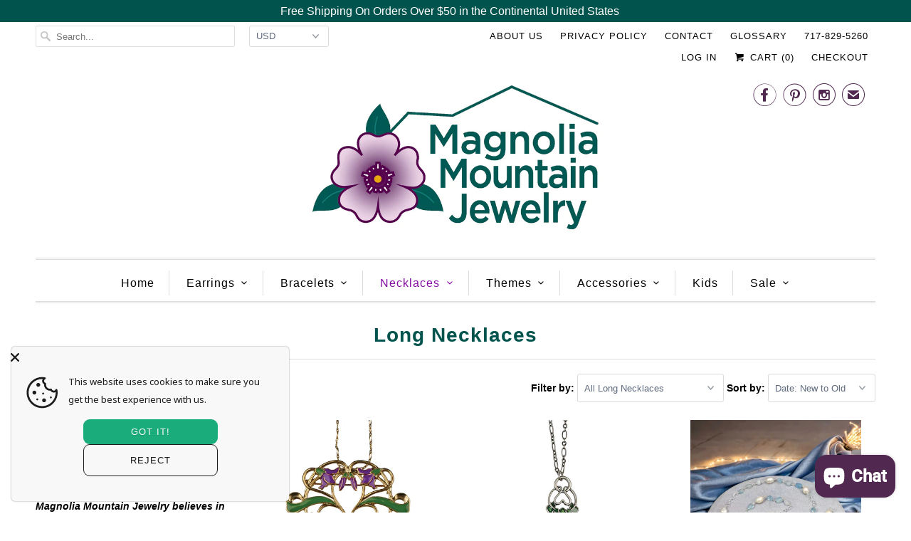

--- FILE ---
content_type: text/html; charset=utf-8
request_url: https://www.magnolia-mountain-jewelry.com/collections/long-necklaces
body_size: 60590
content:
<!DOCTYPE html>
<html lang="en">
  <head>
    <meta charset="utf-8">
    <meta http-equiv="cleartype" content="on">
    <meta name="robots" content="index,follow">
    <meta name="google-site-verification" content="zcJNIfUrBIEvzR7Ov5npC2Hc87aFqob5QRncedNB-QM" />
    <meta name="p:domain_verify" content="f13dae0c2201fc7830fd07cca9e7767d"/>

    
    <title>Long Necklaces - Magnolia Mountain Jewelry</title>

    

    <!-- Custom Fonts -->
    

    

<meta name="author" content="Magnolia Mountain Jewelry">
<meta property="og:url" content="https://www.magnolia-mountain-jewelry.com/collections/long-necklaces">
<meta property="og:site_name" content="Magnolia Mountain Jewelry">


  <meta property="og:type" content="product.group">
  <meta property="og:title" content="Long Necklaces">
  
    
    <meta property="og:image" content="http://www.magnolia-mountain-jewelry.com/cdn/shop/files/W908_600x.jpg?v=1760891072">
    <meta property="og:image:secure_url" content="https://www.magnolia-mountain-jewelry.com/cdn/shop/files/W908_600x.jpg?v=1760891072">
  





<meta name="twitter:card" content="summary">



    
    

    <!-- Mobile Specific Metas -->
    <meta name="HandheldFriendly" content="True">
    <meta name="MobileOptimized" content="320">
    <meta name="viewport" content="width=device-width,initial-scale=1">
    <meta name="theme-color" content="#ffffff">

    <!-- Stylesheets for Responsive 6.4.0 -->
    <link href="//www.magnolia-mountain-jewelry.com/cdn/shop/t/16/assets/styles.scss.css?v=75196461844077595101764768101" rel="stylesheet" type="text/css" media="all" />

    <!-- Icons -->
    
      <link rel="shortcut icon" type="image/x-icon" href="//www.magnolia-mountain-jewelry.com/cdn/shop/files/MMJ_favicon_180x180px_aaeee522-1d1f-499c-8bc7-630f7e889a74_32x32.jpg?v=1718813137">
    
    <link rel="canonical" href="https://www.magnolia-mountain-jewelry.com/collections/long-necklaces" />

    

    <script src="//www.magnolia-mountain-jewelry.com/cdn/shop/t/16/assets/app.js?v=124996893530984697751529350664" type="text/javascript"></script>
    <script>window.performance && window.performance.mark && window.performance.mark('shopify.content_for_header.start');</script><meta name="google-site-verification" content="zcJNIfUrBIEvzR7Ov5npC2Hc87aFqob5QRncedNB-QM">
<meta name="facebook-domain-verification" content="026476pfnqz6v3w8zczj99q44f06pl">
<meta name="facebook-domain-verification" content="gutq3jfhcqvu2u9pzhol7cjoth7ha4">
<meta id="shopify-digital-wallet" name="shopify-digital-wallet" content="/977993783/digital_wallets/dialog">
<meta name="shopify-checkout-api-token" content="6e9a0d138af4208f68ae9da14b99790d">
<meta id="in-context-paypal-metadata" data-shop-id="977993783" data-venmo-supported="false" data-environment="production" data-locale="en_US" data-paypal-v4="true" data-currency="USD">
<link rel="alternate" type="application/atom+xml" title="Feed" href="/collections/long-necklaces.atom" />
<link rel="next" href="/collections/long-necklaces?page=2">
<link rel="alternate" type="application/json+oembed" href="https://www.magnolia-mountain-jewelry.com/collections/long-necklaces.oembed">
<script async="async" src="/checkouts/internal/preloads.js?locale=en-US"></script>
<link rel="preconnect" href="https://shop.app" crossorigin="anonymous">
<script async="async" src="https://shop.app/checkouts/internal/preloads.js?locale=en-US&shop_id=977993783" crossorigin="anonymous"></script>
<script id="shopify-features" type="application/json">{"accessToken":"6e9a0d138af4208f68ae9da14b99790d","betas":["rich-media-storefront-analytics"],"domain":"www.magnolia-mountain-jewelry.com","predictiveSearch":true,"shopId":977993783,"locale":"en"}</script>
<script>var Shopify = Shopify || {};
Shopify.shop = "magnolia-mountain-jewelry.myshopify.com";
Shopify.locale = "en";
Shopify.currency = {"active":"USD","rate":"1.0"};
Shopify.country = "US";
Shopify.theme = {"name":"Magnolia Mountain","id":16632053815,"schema_name":"Responsive","schema_version":"6.4.0","theme_store_id":null,"role":"main"};
Shopify.theme.handle = "null";
Shopify.theme.style = {"id":null,"handle":null};
Shopify.cdnHost = "www.magnolia-mountain-jewelry.com/cdn";
Shopify.routes = Shopify.routes || {};
Shopify.routes.root = "/";</script>
<script type="module">!function(o){(o.Shopify=o.Shopify||{}).modules=!0}(window);</script>
<script>!function(o){function n(){var o=[];function n(){o.push(Array.prototype.slice.apply(arguments))}return n.q=o,n}var t=o.Shopify=o.Shopify||{};t.loadFeatures=n(),t.autoloadFeatures=n()}(window);</script>
<script>
  window.ShopifyPay = window.ShopifyPay || {};
  window.ShopifyPay.apiHost = "shop.app\/pay";
  window.ShopifyPay.redirectState = null;
</script>
<script id="shop-js-analytics" type="application/json">{"pageType":"collection"}</script>
<script defer="defer" async type="module" src="//www.magnolia-mountain-jewelry.com/cdn/shopifycloud/shop-js/modules/v2/client.init-shop-cart-sync_C5BV16lS.en.esm.js"></script>
<script defer="defer" async type="module" src="//www.magnolia-mountain-jewelry.com/cdn/shopifycloud/shop-js/modules/v2/chunk.common_CygWptCX.esm.js"></script>
<script type="module">
  await import("//www.magnolia-mountain-jewelry.com/cdn/shopifycloud/shop-js/modules/v2/client.init-shop-cart-sync_C5BV16lS.en.esm.js");
await import("//www.magnolia-mountain-jewelry.com/cdn/shopifycloud/shop-js/modules/v2/chunk.common_CygWptCX.esm.js");

  window.Shopify.SignInWithShop?.initShopCartSync?.({"fedCMEnabled":true,"windoidEnabled":true});

</script>
<script>
  window.Shopify = window.Shopify || {};
  if (!window.Shopify.featureAssets) window.Shopify.featureAssets = {};
  window.Shopify.featureAssets['shop-js'] = {"shop-cart-sync":["modules/v2/client.shop-cart-sync_ZFArdW7E.en.esm.js","modules/v2/chunk.common_CygWptCX.esm.js"],"init-fed-cm":["modules/v2/client.init-fed-cm_CmiC4vf6.en.esm.js","modules/v2/chunk.common_CygWptCX.esm.js"],"shop-button":["modules/v2/client.shop-button_tlx5R9nI.en.esm.js","modules/v2/chunk.common_CygWptCX.esm.js"],"shop-cash-offers":["modules/v2/client.shop-cash-offers_DOA2yAJr.en.esm.js","modules/v2/chunk.common_CygWptCX.esm.js","modules/v2/chunk.modal_D71HUcav.esm.js"],"init-windoid":["modules/v2/client.init-windoid_sURxWdc1.en.esm.js","modules/v2/chunk.common_CygWptCX.esm.js"],"shop-toast-manager":["modules/v2/client.shop-toast-manager_ClPi3nE9.en.esm.js","modules/v2/chunk.common_CygWptCX.esm.js"],"init-shop-email-lookup-coordinator":["modules/v2/client.init-shop-email-lookup-coordinator_B8hsDcYM.en.esm.js","modules/v2/chunk.common_CygWptCX.esm.js"],"init-shop-cart-sync":["modules/v2/client.init-shop-cart-sync_C5BV16lS.en.esm.js","modules/v2/chunk.common_CygWptCX.esm.js"],"avatar":["modules/v2/client.avatar_BTnouDA3.en.esm.js"],"pay-button":["modules/v2/client.pay-button_FdsNuTd3.en.esm.js","modules/v2/chunk.common_CygWptCX.esm.js"],"init-customer-accounts":["modules/v2/client.init-customer-accounts_DxDtT_ad.en.esm.js","modules/v2/client.shop-login-button_C5VAVYt1.en.esm.js","modules/v2/chunk.common_CygWptCX.esm.js","modules/v2/chunk.modal_D71HUcav.esm.js"],"init-shop-for-new-customer-accounts":["modules/v2/client.init-shop-for-new-customer-accounts_ChsxoAhi.en.esm.js","modules/v2/client.shop-login-button_C5VAVYt1.en.esm.js","modules/v2/chunk.common_CygWptCX.esm.js","modules/v2/chunk.modal_D71HUcav.esm.js"],"shop-login-button":["modules/v2/client.shop-login-button_C5VAVYt1.en.esm.js","modules/v2/chunk.common_CygWptCX.esm.js","modules/v2/chunk.modal_D71HUcav.esm.js"],"init-customer-accounts-sign-up":["modules/v2/client.init-customer-accounts-sign-up_CPSyQ0Tj.en.esm.js","modules/v2/client.shop-login-button_C5VAVYt1.en.esm.js","modules/v2/chunk.common_CygWptCX.esm.js","modules/v2/chunk.modal_D71HUcav.esm.js"],"shop-follow-button":["modules/v2/client.shop-follow-button_Cva4Ekp9.en.esm.js","modules/v2/chunk.common_CygWptCX.esm.js","modules/v2/chunk.modal_D71HUcav.esm.js"],"checkout-modal":["modules/v2/client.checkout-modal_BPM8l0SH.en.esm.js","modules/v2/chunk.common_CygWptCX.esm.js","modules/v2/chunk.modal_D71HUcav.esm.js"],"lead-capture":["modules/v2/client.lead-capture_Bi8yE_yS.en.esm.js","modules/v2/chunk.common_CygWptCX.esm.js","modules/v2/chunk.modal_D71HUcav.esm.js"],"shop-login":["modules/v2/client.shop-login_D6lNrXab.en.esm.js","modules/v2/chunk.common_CygWptCX.esm.js","modules/v2/chunk.modal_D71HUcav.esm.js"],"payment-terms":["modules/v2/client.payment-terms_CZxnsJam.en.esm.js","modules/v2/chunk.common_CygWptCX.esm.js","modules/v2/chunk.modal_D71HUcav.esm.js"]};
</script>
<script>(function() {
  var isLoaded = false;
  function asyncLoad() {
    if (isLoaded) return;
    isLoaded = true;
    var urls = ["https:\/\/cookie-bar.salessquad.co.uk\/scripts\/fcb_a27f1779fba9739075ac196c926e5a68.js?shop=magnolia-mountain-jewelry.myshopify.com","https:\/\/cdn.hextom.com\/js\/emailcollectionbar.js?shop=magnolia-mountain-jewelry.myshopify.com"];
    for (var i = 0; i < urls.length; i++) {
      var s = document.createElement('script');
      s.type = 'text/javascript';
      s.async = true;
      s.src = urls[i];
      var x = document.getElementsByTagName('script')[0];
      x.parentNode.insertBefore(s, x);
    }
  };
  if(window.attachEvent) {
    window.attachEvent('onload', asyncLoad);
  } else {
    window.addEventListener('load', asyncLoad, false);
  }
})();</script>
<script id="__st">var __st={"a":977993783,"offset":-18000,"reqid":"dd875283-1da6-4f22-b9f7-021ed46d968c-1768783948","pageurl":"www.magnolia-mountain-jewelry.com\/collections\/long-necklaces","u":"014d6b63031c","p":"collection","rtyp":"collection","rid":59955576887};</script>
<script>window.ShopifyPaypalV4VisibilityTracking = true;</script>
<script id="captcha-bootstrap">!function(){'use strict';const t='contact',e='account',n='new_comment',o=[[t,t],['blogs',n],['comments',n],[t,'customer']],c=[[e,'customer_login'],[e,'guest_login'],[e,'recover_customer_password'],[e,'create_customer']],r=t=>t.map((([t,e])=>`form[action*='/${t}']:not([data-nocaptcha='true']) input[name='form_type'][value='${e}']`)).join(','),a=t=>()=>t?[...document.querySelectorAll(t)].map((t=>t.form)):[];function s(){const t=[...o],e=r(t);return a(e)}const i='password',u='form_key',d=['recaptcha-v3-token','g-recaptcha-response','h-captcha-response',i],f=()=>{try{return window.sessionStorage}catch{return}},m='__shopify_v',_=t=>t.elements[u];function p(t,e,n=!1){try{const o=window.sessionStorage,c=JSON.parse(o.getItem(e)),{data:r}=function(t){const{data:e,action:n}=t;return t[m]||n?{data:e,action:n}:{data:t,action:n}}(c);for(const[e,n]of Object.entries(r))t.elements[e]&&(t.elements[e].value=n);n&&o.removeItem(e)}catch(o){console.error('form repopulation failed',{error:o})}}const l='form_type',E='cptcha';function T(t){t.dataset[E]=!0}const w=window,h=w.document,L='Shopify',v='ce_forms',y='captcha';let A=!1;((t,e)=>{const n=(g='f06e6c50-85a8-45c8-87d0-21a2b65856fe',I='https://cdn.shopify.com/shopifycloud/storefront-forms-hcaptcha/ce_storefront_forms_captcha_hcaptcha.v1.5.2.iife.js',D={infoText:'Protected by hCaptcha',privacyText:'Privacy',termsText:'Terms'},(t,e,n)=>{const o=w[L][v],c=o.bindForm;if(c)return c(t,g,e,D).then(n);var r;o.q.push([[t,g,e,D],n]),r=I,A||(h.body.append(Object.assign(h.createElement('script'),{id:'captcha-provider',async:!0,src:r})),A=!0)});var g,I,D;w[L]=w[L]||{},w[L][v]=w[L][v]||{},w[L][v].q=[],w[L][y]=w[L][y]||{},w[L][y].protect=function(t,e){n(t,void 0,e),T(t)},Object.freeze(w[L][y]),function(t,e,n,w,h,L){const[v,y,A,g]=function(t,e,n){const i=e?o:[],u=t?c:[],d=[...i,...u],f=r(d),m=r(i),_=r(d.filter((([t,e])=>n.includes(e))));return[a(f),a(m),a(_),s()]}(w,h,L),I=t=>{const e=t.target;return e instanceof HTMLFormElement?e:e&&e.form},D=t=>v().includes(t);t.addEventListener('submit',(t=>{const e=I(t);if(!e)return;const n=D(e)&&!e.dataset.hcaptchaBound&&!e.dataset.recaptchaBound,o=_(e),c=g().includes(e)&&(!o||!o.value);(n||c)&&t.preventDefault(),c&&!n&&(function(t){try{if(!f())return;!function(t){const e=f();if(!e)return;const n=_(t);if(!n)return;const o=n.value;o&&e.removeItem(o)}(t);const e=Array.from(Array(32),(()=>Math.random().toString(36)[2])).join('');!function(t,e){_(t)||t.append(Object.assign(document.createElement('input'),{type:'hidden',name:u})),t.elements[u].value=e}(t,e),function(t,e){const n=f();if(!n)return;const o=[...t.querySelectorAll(`input[type='${i}']`)].map((({name:t})=>t)),c=[...d,...o],r={};for(const[a,s]of new FormData(t).entries())c.includes(a)||(r[a]=s);n.setItem(e,JSON.stringify({[m]:1,action:t.action,data:r}))}(t,e)}catch(e){console.error('failed to persist form',e)}}(e),e.submit())}));const S=(t,e)=>{t&&!t.dataset[E]&&(n(t,e.some((e=>e===t))),T(t))};for(const o of['focusin','change'])t.addEventListener(o,(t=>{const e=I(t);D(e)&&S(e,y())}));const B=e.get('form_key'),M=e.get(l),P=B&&M;t.addEventListener('DOMContentLoaded',(()=>{const t=y();if(P)for(const e of t)e.elements[l].value===M&&p(e,B);[...new Set([...A(),...v().filter((t=>'true'===t.dataset.shopifyCaptcha))])].forEach((e=>S(e,t)))}))}(h,new URLSearchParams(w.location.search),n,t,e,['guest_login'])})(!0,!0)}();</script>
<script integrity="sha256-4kQ18oKyAcykRKYeNunJcIwy7WH5gtpwJnB7kiuLZ1E=" data-source-attribution="shopify.loadfeatures" defer="defer" src="//www.magnolia-mountain-jewelry.com/cdn/shopifycloud/storefront/assets/storefront/load_feature-a0a9edcb.js" crossorigin="anonymous"></script>
<script crossorigin="anonymous" defer="defer" src="//www.magnolia-mountain-jewelry.com/cdn/shopifycloud/storefront/assets/shopify_pay/storefront-65b4c6d7.js?v=20250812"></script>
<script data-source-attribution="shopify.dynamic_checkout.dynamic.init">var Shopify=Shopify||{};Shopify.PaymentButton=Shopify.PaymentButton||{isStorefrontPortableWallets:!0,init:function(){window.Shopify.PaymentButton.init=function(){};var t=document.createElement("script");t.src="https://www.magnolia-mountain-jewelry.com/cdn/shopifycloud/portable-wallets/latest/portable-wallets.en.js",t.type="module",document.head.appendChild(t)}};
</script>
<script data-source-attribution="shopify.dynamic_checkout.buyer_consent">
  function portableWalletsHideBuyerConsent(e){var t=document.getElementById("shopify-buyer-consent"),n=document.getElementById("shopify-subscription-policy-button");t&&n&&(t.classList.add("hidden"),t.setAttribute("aria-hidden","true"),n.removeEventListener("click",e))}function portableWalletsShowBuyerConsent(e){var t=document.getElementById("shopify-buyer-consent"),n=document.getElementById("shopify-subscription-policy-button");t&&n&&(t.classList.remove("hidden"),t.removeAttribute("aria-hidden"),n.addEventListener("click",e))}window.Shopify?.PaymentButton&&(window.Shopify.PaymentButton.hideBuyerConsent=portableWalletsHideBuyerConsent,window.Shopify.PaymentButton.showBuyerConsent=portableWalletsShowBuyerConsent);
</script>
<script data-source-attribution="shopify.dynamic_checkout.cart.bootstrap">document.addEventListener("DOMContentLoaded",(function(){function t(){return document.querySelector("shopify-accelerated-checkout-cart, shopify-accelerated-checkout")}if(t())Shopify.PaymentButton.init();else{new MutationObserver((function(e,n){t()&&(Shopify.PaymentButton.init(),n.disconnect())})).observe(document.body,{childList:!0,subtree:!0})}}));
</script>
<script id='scb4127' type='text/javascript' async='' src='https://www.magnolia-mountain-jewelry.com/cdn/shopifycloud/privacy-banner/storefront-banner.js'></script><link id="shopify-accelerated-checkout-styles" rel="stylesheet" media="screen" href="https://www.magnolia-mountain-jewelry.com/cdn/shopifycloud/portable-wallets/latest/accelerated-checkout-backwards-compat.css" crossorigin="anonymous">
<style id="shopify-accelerated-checkout-cart">
        #shopify-buyer-consent {
  margin-top: 1em;
  display: inline-block;
  width: 100%;
}

#shopify-buyer-consent.hidden {
  display: none;
}

#shopify-subscription-policy-button {
  background: none;
  border: none;
  padding: 0;
  text-decoration: underline;
  font-size: inherit;
  cursor: pointer;
}

#shopify-subscription-policy-button::before {
  box-shadow: none;
}

      </style>

<script>window.performance && window.performance.mark && window.performance.mark('shopify.content_for_header.end');</script>

    <noscript>
      <style>
        .slides > li:first-child {display: block;}
        .image__fallback {
          width: 100vw;
          display: block !important;
          max-width: 100vw !important;
          margin-bottom: 0;
        }
        .no-js-only {
          display: inherit !important;
        }
        .icon-cart.cart-button {
          display: none;
        }
        .lazyload {
          opacity: 1;
          -webkit-filter: blur(0);
          filter: blur(0);
        }
        .animate_right,
        .animate_left,
        .animate_up,
        .animate_down {
          opacity: 1;
        }
        .flexslider .slides>li {
          display: block;
        }
        .product_section .product_form {
          opacity: 1;
        }
        .multi_select,
        form .select {
          display: block !important;
        }
        .swatch_options {
          display: none;
        }
      </style>
    </noscript>

  <!-- BEGIN app block: shopify://apps/essential-announcer/blocks/app-embed/93b5429f-c8d6-4c33-ae14-250fd84f361b --><script>
  
    window.essentialAnnouncementConfigs = [];
  
  window.essentialAnnouncementMeta = {
    productCollections: null,
    productData: null,
    templateName: "collection",
    collectionId: 59955576887,
  };
</script>

 
<style>
.essential_annoucement_bar_wrapper {display: none;}
</style>


<script src="https://cdn.shopify.com/extensions/019b9d60-ed7c-7464-ac3f-9e23a48d54ca/essential-announcement-bar-74/assets/announcement-bar-essential-apps.js" defer></script>

<!-- END app block --><script src="https://cdn.shopify.com/extensions/019b35a3-cff8-7eb0-85f4-edb1f960047c/avada-app-49/assets/avada-cookie.js" type="text/javascript" defer="defer"></script>
<script src="https://cdn.shopify.com/extensions/7bc9bb47-adfa-4267-963e-cadee5096caf/inbox-1252/assets/inbox-chat-loader.js" type="text/javascript" defer="defer"></script>
<script src="https://cdn.shopify.com/extensions/85662112-55b1-495b-ae4f-a464ed3f6ca2/hextom-email-collection-bar-19/assets/emailcollectionbar.js" type="text/javascript" defer="defer"></script>
<link href="https://monorail-edge.shopifysvc.com" rel="dns-prefetch">
<script>(function(){if ("sendBeacon" in navigator && "performance" in window) {try {var session_token_from_headers = performance.getEntriesByType('navigation')[0].serverTiming.find(x => x.name == '_s').description;} catch {var session_token_from_headers = undefined;}var session_cookie_matches = document.cookie.match(/_shopify_s=([^;]*)/);var session_token_from_cookie = session_cookie_matches && session_cookie_matches.length === 2 ? session_cookie_matches[1] : "";var session_token = session_token_from_headers || session_token_from_cookie || "";function handle_abandonment_event(e) {var entries = performance.getEntries().filter(function(entry) {return /monorail-edge.shopifysvc.com/.test(entry.name);});if (!window.abandonment_tracked && entries.length === 0) {window.abandonment_tracked = true;var currentMs = Date.now();var navigation_start = performance.timing.navigationStart;var payload = {shop_id: 977993783,url: window.location.href,navigation_start,duration: currentMs - navigation_start,session_token,page_type: "collection"};window.navigator.sendBeacon("https://monorail-edge.shopifysvc.com/v1/produce", JSON.stringify({schema_id: "online_store_buyer_site_abandonment/1.1",payload: payload,metadata: {event_created_at_ms: currentMs,event_sent_at_ms: currentMs}}));}}window.addEventListener('pagehide', handle_abandonment_event);}}());</script>
<script id="web-pixels-manager-setup">(function e(e,d,r,n,o){if(void 0===o&&(o={}),!Boolean(null===(a=null===(i=window.Shopify)||void 0===i?void 0:i.analytics)||void 0===a?void 0:a.replayQueue)){var i,a;window.Shopify=window.Shopify||{};var t=window.Shopify;t.analytics=t.analytics||{};var s=t.analytics;s.replayQueue=[],s.publish=function(e,d,r){return s.replayQueue.push([e,d,r]),!0};try{self.performance.mark("wpm:start")}catch(e){}var l=function(){var e={modern:/Edge?\/(1{2}[4-9]|1[2-9]\d|[2-9]\d{2}|\d{4,})\.\d+(\.\d+|)|Firefox\/(1{2}[4-9]|1[2-9]\d|[2-9]\d{2}|\d{4,})\.\d+(\.\d+|)|Chrom(ium|e)\/(9{2}|\d{3,})\.\d+(\.\d+|)|(Maci|X1{2}).+ Version\/(15\.\d+|(1[6-9]|[2-9]\d|\d{3,})\.\d+)([,.]\d+|)( \(\w+\)|)( Mobile\/\w+|) Safari\/|Chrome.+OPR\/(9{2}|\d{3,})\.\d+\.\d+|(CPU[ +]OS|iPhone[ +]OS|CPU[ +]iPhone|CPU IPhone OS|CPU iPad OS)[ +]+(15[._]\d+|(1[6-9]|[2-9]\d|\d{3,})[._]\d+)([._]\d+|)|Android:?[ /-](13[3-9]|1[4-9]\d|[2-9]\d{2}|\d{4,})(\.\d+|)(\.\d+|)|Android.+Firefox\/(13[5-9]|1[4-9]\d|[2-9]\d{2}|\d{4,})\.\d+(\.\d+|)|Android.+Chrom(ium|e)\/(13[3-9]|1[4-9]\d|[2-9]\d{2}|\d{4,})\.\d+(\.\d+|)|SamsungBrowser\/([2-9]\d|\d{3,})\.\d+/,legacy:/Edge?\/(1[6-9]|[2-9]\d|\d{3,})\.\d+(\.\d+|)|Firefox\/(5[4-9]|[6-9]\d|\d{3,})\.\d+(\.\d+|)|Chrom(ium|e)\/(5[1-9]|[6-9]\d|\d{3,})\.\d+(\.\d+|)([\d.]+$|.*Safari\/(?![\d.]+ Edge\/[\d.]+$))|(Maci|X1{2}).+ Version\/(10\.\d+|(1[1-9]|[2-9]\d|\d{3,})\.\d+)([,.]\d+|)( \(\w+\)|)( Mobile\/\w+|) Safari\/|Chrome.+OPR\/(3[89]|[4-9]\d|\d{3,})\.\d+\.\d+|(CPU[ +]OS|iPhone[ +]OS|CPU[ +]iPhone|CPU IPhone OS|CPU iPad OS)[ +]+(10[._]\d+|(1[1-9]|[2-9]\d|\d{3,})[._]\d+)([._]\d+|)|Android:?[ /-](13[3-9]|1[4-9]\d|[2-9]\d{2}|\d{4,})(\.\d+|)(\.\d+|)|Mobile Safari.+OPR\/([89]\d|\d{3,})\.\d+\.\d+|Android.+Firefox\/(13[5-9]|1[4-9]\d|[2-9]\d{2}|\d{4,})\.\d+(\.\d+|)|Android.+Chrom(ium|e)\/(13[3-9]|1[4-9]\d|[2-9]\d{2}|\d{4,})\.\d+(\.\d+|)|Android.+(UC? ?Browser|UCWEB|U3)[ /]?(15\.([5-9]|\d{2,})|(1[6-9]|[2-9]\d|\d{3,})\.\d+)\.\d+|SamsungBrowser\/(5\.\d+|([6-9]|\d{2,})\.\d+)|Android.+MQ{2}Browser\/(14(\.(9|\d{2,})|)|(1[5-9]|[2-9]\d|\d{3,})(\.\d+|))(\.\d+|)|K[Aa][Ii]OS\/(3\.\d+|([4-9]|\d{2,})\.\d+)(\.\d+|)/},d=e.modern,r=e.legacy,n=navigator.userAgent;return n.match(d)?"modern":n.match(r)?"legacy":"unknown"}(),u="modern"===l?"modern":"legacy",c=(null!=n?n:{modern:"",legacy:""})[u],f=function(e){return[e.baseUrl,"/wpm","/b",e.hashVersion,"modern"===e.buildTarget?"m":"l",".js"].join("")}({baseUrl:d,hashVersion:r,buildTarget:u}),m=function(e){var d=e.version,r=e.bundleTarget,n=e.surface,o=e.pageUrl,i=e.monorailEndpoint;return{emit:function(e){var a=e.status,t=e.errorMsg,s=(new Date).getTime(),l=JSON.stringify({metadata:{event_sent_at_ms:s},events:[{schema_id:"web_pixels_manager_load/3.1",payload:{version:d,bundle_target:r,page_url:o,status:a,surface:n,error_msg:t},metadata:{event_created_at_ms:s}}]});if(!i)return console&&console.warn&&console.warn("[Web Pixels Manager] No Monorail endpoint provided, skipping logging."),!1;try{return self.navigator.sendBeacon.bind(self.navigator)(i,l)}catch(e){}var u=new XMLHttpRequest;try{return u.open("POST",i,!0),u.setRequestHeader("Content-Type","text/plain"),u.send(l),!0}catch(e){return console&&console.warn&&console.warn("[Web Pixels Manager] Got an unhandled error while logging to Monorail."),!1}}}}({version:r,bundleTarget:l,surface:e.surface,pageUrl:self.location.href,monorailEndpoint:e.monorailEndpoint});try{o.browserTarget=l,function(e){var d=e.src,r=e.async,n=void 0===r||r,o=e.onload,i=e.onerror,a=e.sri,t=e.scriptDataAttributes,s=void 0===t?{}:t,l=document.createElement("script"),u=document.querySelector("head"),c=document.querySelector("body");if(l.async=n,l.src=d,a&&(l.integrity=a,l.crossOrigin="anonymous"),s)for(var f in s)if(Object.prototype.hasOwnProperty.call(s,f))try{l.dataset[f]=s[f]}catch(e){}if(o&&l.addEventListener("load",o),i&&l.addEventListener("error",i),u)u.appendChild(l);else{if(!c)throw new Error("Did not find a head or body element to append the script");c.appendChild(l)}}({src:f,async:!0,onload:function(){if(!function(){var e,d;return Boolean(null===(d=null===(e=window.Shopify)||void 0===e?void 0:e.analytics)||void 0===d?void 0:d.initialized)}()){var d=window.webPixelsManager.init(e)||void 0;if(d){var r=window.Shopify.analytics;r.replayQueue.forEach((function(e){var r=e[0],n=e[1],o=e[2];d.publishCustomEvent(r,n,o)})),r.replayQueue=[],r.publish=d.publishCustomEvent,r.visitor=d.visitor,r.initialized=!0}}},onerror:function(){return m.emit({status:"failed",errorMsg:"".concat(f," has failed to load")})},sri:function(e){var d=/^sha384-[A-Za-z0-9+/=]+$/;return"string"==typeof e&&d.test(e)}(c)?c:"",scriptDataAttributes:o}),m.emit({status:"loading"})}catch(e){m.emit({status:"failed",errorMsg:(null==e?void 0:e.message)||"Unknown error"})}}})({shopId: 977993783,storefrontBaseUrl: "https://www.magnolia-mountain-jewelry.com",extensionsBaseUrl: "https://extensions.shopifycdn.com/cdn/shopifycloud/web-pixels-manager",monorailEndpoint: "https://monorail-edge.shopifysvc.com/unstable/produce_batch",surface: "storefront-renderer",enabledBetaFlags: ["2dca8a86"],webPixelsConfigList: [{"id":"2036629795","configuration":"{\"accountID\":\"magnolia-mountain-jewelry\"}","eventPayloadVersion":"v1","runtimeContext":"STRICT","scriptVersion":"5503eca56790d6863e31590c8c364ee3","type":"APP","apiClientId":12388204545,"privacyPurposes":["ANALYTICS","MARKETING","SALE_OF_DATA"],"dataSharingAdjustments":{"protectedCustomerApprovalScopes":["read_customer_email","read_customer_name","read_customer_personal_data","read_customer_phone"]}},{"id":"1016987939","configuration":"{\"swymApiEndpoint\":\"https:\/\/swymstore-v3starter-01.swymrelay.com\",\"swymTier\":\"v3starter-01\"}","eventPayloadVersion":"v1","runtimeContext":"STRICT","scriptVersion":"5b6f6917e306bc7f24523662663331c0","type":"APP","apiClientId":1350849,"privacyPurposes":["ANALYTICS","MARKETING","PREFERENCES"],"dataSharingAdjustments":{"protectedCustomerApprovalScopes":["read_customer_email","read_customer_name","read_customer_personal_data","read_customer_phone"]}},{"id":"839188771","configuration":"{\"config\":\"{\\\"pixel_id\\\":\\\"G-8M9F4MB95B\\\",\\\"target_country\\\":\\\"US\\\",\\\"gtag_events\\\":[{\\\"type\\\":\\\"search\\\",\\\"action_label\\\":\\\"G-8M9F4MB95B\\\"},{\\\"type\\\":\\\"begin_checkout\\\",\\\"action_label\\\":\\\"G-8M9F4MB95B\\\"},{\\\"type\\\":\\\"view_item\\\",\\\"action_label\\\":[\\\"G-8M9F4MB95B\\\",\\\"MC-FT0Q9JGHJH\\\"]},{\\\"type\\\":\\\"purchase\\\",\\\"action_label\\\":[\\\"G-8M9F4MB95B\\\",\\\"MC-FT0Q9JGHJH\\\"]},{\\\"type\\\":\\\"page_view\\\",\\\"action_label\\\":[\\\"G-8M9F4MB95B\\\",\\\"MC-FT0Q9JGHJH\\\"]},{\\\"type\\\":\\\"add_payment_info\\\",\\\"action_label\\\":\\\"G-8M9F4MB95B\\\"},{\\\"type\\\":\\\"add_to_cart\\\",\\\"action_label\\\":\\\"G-8M9F4MB95B\\\"}],\\\"enable_monitoring_mode\\\":false}\"}","eventPayloadVersion":"v1","runtimeContext":"OPEN","scriptVersion":"b2a88bafab3e21179ed38636efcd8a93","type":"APP","apiClientId":1780363,"privacyPurposes":[],"dataSharingAdjustments":{"protectedCustomerApprovalScopes":["read_customer_address","read_customer_email","read_customer_name","read_customer_personal_data","read_customer_phone"]}},{"id":"398065955","configuration":"{\"pixel_id\":\"252923823001599\",\"pixel_type\":\"facebook_pixel\",\"metaapp_system_user_token\":\"-\"}","eventPayloadVersion":"v1","runtimeContext":"OPEN","scriptVersion":"ca16bc87fe92b6042fbaa3acc2fbdaa6","type":"APP","apiClientId":2329312,"privacyPurposes":["ANALYTICS","MARKETING","SALE_OF_DATA"],"dataSharingAdjustments":{"protectedCustomerApprovalScopes":["read_customer_address","read_customer_email","read_customer_name","read_customer_personal_data","read_customer_phone"]}},{"id":"164266275","configuration":"{\"tagID\":\"2612761000933\"}","eventPayloadVersion":"v1","runtimeContext":"STRICT","scriptVersion":"18031546ee651571ed29edbe71a3550b","type":"APP","apiClientId":3009811,"privacyPurposes":["ANALYTICS","MARKETING","SALE_OF_DATA"],"dataSharingAdjustments":{"protectedCustomerApprovalScopes":["read_customer_address","read_customer_email","read_customer_name","read_customer_personal_data","read_customer_phone"]}},{"id":"shopify-app-pixel","configuration":"{}","eventPayloadVersion":"v1","runtimeContext":"STRICT","scriptVersion":"0450","apiClientId":"shopify-pixel","type":"APP","privacyPurposes":["ANALYTICS","MARKETING"]},{"id":"shopify-custom-pixel","eventPayloadVersion":"v1","runtimeContext":"LAX","scriptVersion":"0450","apiClientId":"shopify-pixel","type":"CUSTOM","privacyPurposes":["ANALYTICS","MARKETING"]}],isMerchantRequest: false,initData: {"shop":{"name":"Magnolia Mountain Jewelry","paymentSettings":{"currencyCode":"USD"},"myshopifyDomain":"magnolia-mountain-jewelry.myshopify.com","countryCode":"US","storefrontUrl":"https:\/\/www.magnolia-mountain-jewelry.com"},"customer":null,"cart":null,"checkout":null,"productVariants":[],"purchasingCompany":null},},"https://www.magnolia-mountain-jewelry.com/cdn","fcfee988w5aeb613cpc8e4bc33m6693e112",{"modern":"","legacy":""},{"shopId":"977993783","storefrontBaseUrl":"https:\/\/www.magnolia-mountain-jewelry.com","extensionBaseUrl":"https:\/\/extensions.shopifycdn.com\/cdn\/shopifycloud\/web-pixels-manager","surface":"storefront-renderer","enabledBetaFlags":"[\"2dca8a86\"]","isMerchantRequest":"false","hashVersion":"fcfee988w5aeb613cpc8e4bc33m6693e112","publish":"custom","events":"[[\"page_viewed\",{}],[\"collection_viewed\",{\"collection\":{\"id\":\"59955576887\",\"title\":\"Long Necklaces\",\"productVariants\":[{\"price\":{\"amount\":19.99,\"currencyCode\":\"USD\"},\"product\":{\"title\":\"Art Nouveau Vine Necklace\",\"vendor\":\"Pacific Trading\",\"id\":\"10032509092131\",\"untranslatedTitle\":\"Art Nouveau Vine Necklace\",\"url\":\"\/products\/y2407-art-nouveau-flower-vine-pendant\",\"type\":\"Necklace\"},\"id\":\"54428354871587\",\"image\":{\"src\":\"\/\/www.magnolia-mountain-jewelry.com\/cdn\/shop\/files\/W908.jpg?v=1760891072\"},\"sku\":\"WN908\",\"title\":\"Default Title\",\"untranslatedTitle\":\"Default Title\"},{\"price\":{\"amount\":18.99,\"currencyCode\":\"USD\"},\"product\":{\"title\":\"Art Nouveau Blossom Necklace\",\"vendor\":\"Pacific Trading\",\"id\":\"10019793436963\",\"untranslatedTitle\":\"Art Nouveau Blossom Necklace\",\"url\":\"\/products\/art-nouveau-blossom-necklace\",\"type\":\"Necklace\"},\"id\":\"54406309511459\",\"image\":{\"src\":\"\/\/www.magnolia-mountain-jewelry.com\/cdn\/shop\/files\/WN906.jpg?v=1760475086\"},\"sku\":\"WN906\",\"title\":\"Default Title\",\"untranslatedTitle\":\"Default Title\"},{\"price\":{\"amount\":36.99,\"currencyCode\":\"USD\"},\"product\":{\"title\":\"Aquamarine and Pearl Necklace\",\"vendor\":\"IST Jewelry - Faire\",\"id\":\"10013480124707\",\"untranslatedTitle\":\"Aquamarine and Pearl Necklace\",\"url\":\"\/products\/aquamarine-and-pearl-necklace\",\"type\":\"Necklace\"},\"id\":\"54384801153315\",\"image\":{\"src\":\"\/\/www.magnolia-mountain-jewelry.com\/cdn\/shop\/files\/WN902.jpg?v=1759519495\"},\"sku\":\"WN902\",\"title\":\"Default Title\",\"untranslatedTitle\":\"Default Title\"},{\"price\":{\"amount\":33.99,\"currencyCode\":\"USD\"},\"product\":{\"title\":\"Hematite Long Tassel Necklace\",\"vendor\":\"IST Jewelry\",\"id\":\"10007634542883\",\"untranslatedTitle\":\"Hematite Long Tassel Necklace\",\"url\":\"\/products\/hematite-pendant-necklace\",\"type\":\"Necklace\"},\"id\":\"54382832648483\",\"image\":{\"src\":\"\/\/www.magnolia-mountain-jewelry.com\/cdn\/shop\/files\/WN900.jpg?v=1759420453\"},\"sku\":\"WN900T\",\"title\":\"Turquoise\",\"untranslatedTitle\":\"Turquoise\"},{\"price\":{\"amount\":34.99,\"currencyCode\":\"USD\"},\"product\":{\"title\":\"Larimar, Aquamarine and Freshwater Pearls Necklace\",\"vendor\":\"IST Jewelry\",\"id\":\"10007634379043\",\"untranslatedTitle\":\"Larimar, Aquamarine and Freshwater Pearls Necklace\",\"url\":\"\/products\/larimar-aquamarine-and-freshwater-pearls-necklace\",\"type\":\"Necklaces\"},\"id\":\"54367780110627\",\"image\":{\"src\":\"\/\/www.magnolia-mountain-jewelry.com\/cdn\/shop\/files\/WN898.jpg?v=1759016749\"},\"sku\":\"WN898\",\"title\":\"Default Title\",\"untranslatedTitle\":\"Default Title\"},{\"price\":{\"amount\":31.99,\"currencyCode\":\"USD\"},\"product\":{\"title\":\"Amethyst and Leather Necklace\",\"vendor\":\"IST Jewelry\",\"id\":\"10007634313507\",\"untranslatedTitle\":\"Amethyst and Leather Necklace\",\"url\":\"\/products\/amethyst-and-leather-pendant-necklace\",\"type\":\"Necklace\"},\"id\":\"54367780045091\",\"image\":{\"src\":\"\/\/www.magnolia-mountain-jewelry.com\/cdn\/shop\/files\/WN899.jpg?v=1759418149\"},\"sku\":\"WN899\",\"title\":\"Default Title\",\"untranslatedTitle\":\"Default Title\"},{\"price\":{\"amount\":34.99,\"currencyCode\":\"USD\"},\"product\":{\"title\":\"Aventurine and Pearl Necklace\",\"vendor\":\"IST Jewelry\",\"id\":\"9995168088355\",\"untranslatedTitle\":\"Aventurine and Pearl Necklace\",\"url\":\"\/products\/green-aventurine-and-freshwater-pearl-wire-wrapped-necklace\",\"type\":\"Necklace\"},\"id\":\"54333319938339\",\"image\":{\"src\":\"\/\/www.magnolia-mountain-jewelry.com\/cdn\/shop\/files\/WN892a.jpg?v=1758648342\"},\"sku\":\"WN892\",\"title\":\"Default Title\",\"untranslatedTitle\":\"Default Title\"},{\"price\":{\"amount\":34.99,\"currencyCode\":\"USD\"},\"product\":{\"title\":\"Rose Quartz and Pearl Lariat Necklace\",\"vendor\":\"IST Jewelry\",\"id\":\"9995168022819\",\"untranslatedTitle\":\"Rose Quartz and Pearl Lariat Necklace\",\"url\":\"\/products\/rose-quartz-and-pearl-mix-long-lariat-layering-necklace\",\"type\":\"Necklace\"},\"id\":\"54333319872803\",\"image\":{\"src\":\"\/\/www.magnolia-mountain-jewelry.com\/cdn\/shop\/files\/WN897b.jpg?v=1759016052\"},\"sku\":\"WN897\",\"title\":\"Default Title\",\"untranslatedTitle\":\"Default Title\"},{\"price\":{\"amount\":32.99,\"currencyCode\":\"USD\"},\"product\":{\"title\":\"Kyanite and Sodalite Pendant Necklace\",\"vendor\":\"IST Jewelry - Faire\",\"id\":\"9958286852387\",\"untranslatedTitle\":\"Kyanite and Sodalite Pendant Necklace\",\"url\":\"\/products\/kyanite-and-sodalite-pendant-necklace\",\"type\":\"Necklaces\"},\"id\":\"54183522337059\",\"image\":{\"src\":\"\/\/www.magnolia-mountain-jewelry.com\/cdn\/shop\/files\/58a7a4289c1973b3bf4f5741db893cd03d12af87d768f9510adbf3e2dfc75f43.jpg?v=1753543671\"},\"sku\":\"CWN137\",\"title\":\"Default Title\",\"untranslatedTitle\":\"Default Title\"},{\"price\":{\"amount\":24.99,\"currencyCode\":\"USD\"},\"product\":{\"title\":\"Amanita Muscaria Mushroom Necklace\",\"vendor\":\"Courting the Wild\",\"id\":\"8799811240227\",\"untranslatedTitle\":\"Amanita Muscaria Mushroom Necklace\",\"url\":\"\/products\/amanita-muscaria-mushroom-necklace\",\"type\":\"Necklace\"},\"id\":\"46897524343075\",\"image\":{\"src\":\"\/\/www.magnolia-mountain-jewelry.com\/cdn\/shop\/files\/WN688.jpg?v=1764795318\"},\"sku\":\"WN688\",\"title\":\"Default Title\",\"untranslatedTitle\":\"Default Title\"},{\"price\":{\"amount\":23.99,\"currencyCode\":\"USD\"},\"product\":{\"title\":\"Turquoise Leather Cord Necklace\",\"vendor\":\"Jewelry Junkie\",\"id\":\"8761998934307\",\"untranslatedTitle\":\"Turquoise Leather Cord Necklace\",\"url\":\"\/products\/turquoise-leather-cord-necklace\",\"type\":\"Necklace\"},\"id\":\"46779717976355\",\"image\":{\"src\":\"\/\/www.magnolia-mountain-jewelry.com\/cdn\/shop\/files\/WN687.jpg?v=1697327728\"},\"sku\":\"WN687\",\"title\":\"Default Title\",\"untranslatedTitle\":\"Default Title\"},{\"price\":{\"amount\":11.99,\"currencyCode\":\"USD\"},\"product\":{\"title\":\"Magnifying Glass Pendant Necklace\",\"vendor\":\"Magnolia Mountain Jewelry\",\"id\":\"8380057059619\",\"untranslatedTitle\":\"Magnifying Glass Pendant Necklace\",\"url\":\"\/products\/magnifying-glass-pendant-necklace\",\"type\":\"Necklace\"},\"id\":\"45178341622051\",\"image\":{\"src\":\"\/\/www.magnolia-mountain-jewelry.com\/cdn\/shop\/files\/Image8.png?v=1702510292\"},\"sku\":\"WN657M\",\"title\":\"Mustard\",\"untranslatedTitle\":\"Mustard\"},{\"price\":{\"amount\":11.99,\"currencyCode\":\"USD\"},\"product\":{\"title\":\"Mermaid Necklace and Earrings\",\"vendor\":\"Magnolia Mountain Jewelry\",\"id\":\"8291599876387\",\"untranslatedTitle\":\"Mermaid Necklace and Earrings\",\"url\":\"\/products\/mermaid-necklace-and-earrings\",\"type\":\"Necklace and Earring Set\"},\"id\":\"44902138675491\",\"image\":{\"src\":\"\/\/www.magnolia-mountain-jewelry.com\/cdn\/shop\/files\/WN-E405.jpg?v=1684005762\"},\"sku\":\"WN-E405\",\"title\":\"Default Title\",\"untranslatedTitle\":\"Default Title\"},{\"price\":{\"amount\":12.99,\"currencyCode\":\"USD\"},\"product\":{\"title\":\"Always Be A Mermaid Necklace\",\"vendor\":\"Magnolia Mountain Jewelry\",\"id\":\"8291562258723\",\"untranslatedTitle\":\"Always Be A Mermaid Necklace\",\"url\":\"\/products\/always-be-a-mermaid-necklace\",\"type\":\"Necklace\"},\"id\":\"44902053937443\",\"image\":{\"src\":\"\/\/www.magnolia-mountain-jewelry.com\/cdn\/shop\/files\/WN648.jpg?v=1684003373\"},\"sku\":\"WN648\",\"title\":\"Default Title\",\"untranslatedTitle\":\"Default Title\"},{\"price\":{\"amount\":11.99,\"currencyCode\":\"USD\"},\"product\":{\"title\":\"Rhinestone Necklace with Dangles\",\"vendor\":\"Magnolia Mountain Jewelry\",\"id\":\"8094583128355\",\"untranslatedTitle\":\"Rhinestone Necklace with Dangles\",\"url\":\"\/products\/rhinestone-necklace-with-dangles\",\"type\":\"Necklace\"},\"id\":\"44160442827043\",\"image\":{\"src\":\"\/\/www.magnolia-mountain-jewelry.com\/cdn\/shop\/products\/WN616.jpg?v=1674837059\"},\"sku\":\"WN616\",\"title\":\"Default Title\",\"untranslatedTitle\":\"Default Title\"},{\"price\":{\"amount\":14.99,\"currencyCode\":\"USD\"},\"product\":{\"title\":\"Harmonica Necklace Playable\",\"vendor\":\"ZAD\",\"id\":\"8019989627171\",\"untranslatedTitle\":\"Harmonica Necklace Playable\",\"url\":\"\/products\/harmonica-necklace\",\"type\":\"Necklace\"},\"id\":\"43846907592995\",\"image\":{\"src\":\"\/\/www.magnolia-mountain-jewelry.com\/cdn\/shop\/products\/WN607.jpg?v=1669746823\"},\"sku\":\"WN607\",\"title\":\"Default Title\",\"untranslatedTitle\":\"Default Title\"},{\"price\":{\"amount\":14.99,\"currencyCode\":\"USD\"},\"product\":{\"title\":\"Multi Color Squash Blossom Necklace \u0026 Earrings\",\"vendor\":\"Magnolia Mountain Jewelry\",\"id\":\"6811060338774\",\"untranslatedTitle\":\"Multi Color Squash Blossom Necklace \u0026 Earrings\",\"url\":\"\/products\/multi-color-squash-blossom-necklace\",\"type\":\"Necklace\"},\"id\":\"40065863614550\",\"image\":{\"src\":\"\/\/www.magnolia-mountain-jewelry.com\/cdn\/shop\/products\/WN589.jpg?v=1663700054\"},\"sku\":\"WN-E588\",\"title\":\"Default Title\",\"untranslatedTitle\":\"Default Title\"},{\"price\":{\"amount\":12.99,\"currencyCode\":\"USD\"},\"product\":{\"title\":\"Beach Happy Place Necklace\",\"vendor\":\"Jewelry Max\",\"id\":\"6774543614038\",\"untranslatedTitle\":\"Beach Happy Place Necklace\",\"url\":\"\/products\/beach-happy-place-necklace\",\"type\":\"Necklace\"},\"id\":\"39913800794198\",\"image\":{\"src\":\"\/\/www.magnolia-mountain-jewelry.com\/cdn\/shop\/products\/WN554.jpg?v=1656011492\"},\"sku\":\"WN554\",\"title\":\"Default Title\",\"untranslatedTitle\":\"Default Title\"},{\"price\":{\"amount\":19.99,\"currencyCode\":\"USD\"},\"product\":{\"title\":\"Necklace Antique Copper Dream Catcher\",\"vendor\":\"Magnolia Mountain Jewelry\",\"id\":\"6774283731030\",\"untranslatedTitle\":\"Necklace Antique Copper Dream Catcher\",\"url\":\"\/products\/necklace-long-antique-copper-banjara-dream-catcher\",\"type\":\"Necklaces\"},\"id\":\"39912790327382\",\"image\":{\"src\":\"\/\/www.magnolia-mountain-jewelry.com\/cdn\/shop\/products\/AnjuNecklaceBanjaraAntiqueCopperDreamCatcherLong.jpg?v=1655924128\"},\"sku\":\"CML273N\",\"title\":\"Default Title\",\"untranslatedTitle\":\"Default Title\"},{\"price\":{\"amount\":13.99,\"currencyCode\":\"USD\"},\"product\":{\"title\":\"Hummingbird Necklace Inspirational\",\"vendor\":\"Magnolia Mountain Jewelry\",\"id\":\"6721621459030\",\"untranslatedTitle\":\"Hummingbird Necklace Inspirational\",\"url\":\"\/products\/hummingbird-necklace-inspirational\",\"type\":\"Necklace\"},\"id\":\"39752475377750\",\"image\":{\"src\":\"\/\/www.magnolia-mountain-jewelry.com\/cdn\/shop\/products\/WN425.jpg?v=1763564796\"},\"sku\":\"WN425\",\"title\":\"Default Title\",\"untranslatedTitle\":\"Default Title\"},{\"price\":{\"amount\":21.99,\"currencyCode\":\"USD\"},\"product\":{\"title\":\"Celtic Knot Harmony Ball\",\"vendor\":\"Eudora - Ali\",\"id\":\"6685259858006\",\"untranslatedTitle\":\"Celtic Knot Harmony Ball\",\"url\":\"\/products\/celtic-knot-harmony-ball\",\"type\":\"Sound Therapy\"},\"id\":\"39657354100822\",\"image\":{\"src\":\"\/\/www.magnolia-mountain-jewelry.com\/cdn\/shop\/products\/WNHB112.jpg?v=1639182854\"},\"sku\":\"WNHB112\",\"title\":\"Default Title\",\"untranslatedTitle\":\"Default Title\"},{\"price\":{\"amount\":19.99,\"currencyCode\":\"USD\"},\"product\":{\"title\":\"Harmony Ball with Embossed Hands\",\"vendor\":\"Magnolia Mountain Jewelry\",\"id\":\"6685006233686\",\"untranslatedTitle\":\"Harmony Ball with Embossed Hands\",\"url\":\"\/products\/harmony-ball-with-embossed-hands\",\"type\":\"Sound Therapy\"},\"id\":\"39656348352598\",\"image\":{\"src\":\"\/\/www.magnolia-mountain-jewelry.com\/cdn\/shop\/products\/WNHB111.jpg?v=1639147623\"},\"sku\":\"WNHB111\",\"title\":\"Default Title\",\"untranslatedTitle\":\"Default Title\"},{\"price\":{\"amount\":19.99,\"currencyCode\":\"USD\"},\"product\":{\"title\":\"Heart to Heart Chime Ball Necklace\",\"vendor\":\"Eudora - Ali\",\"id\":\"6684937158742\",\"untranslatedTitle\":\"Heart to Heart Chime Ball Necklace\",\"url\":\"\/products\/heart-to-heart-chime-ball-necklace\",\"type\":\"Sound Therapy\"},\"id\":\"39656018772054\",\"image\":{\"src\":\"\/\/www.magnolia-mountain-jewelry.com\/cdn\/shop\/products\/WNHB110.jpg?v=1639143719\"},\"sku\":\"WNHB110\",\"title\":\"Default Title\",\"untranslatedTitle\":\"Default Title\"},{\"price\":{\"amount\":22.99,\"currencyCode\":\"USD\"},\"product\":{\"title\":\"Bronze Flowers Harmony Ball\",\"vendor\":\"Magnolia Mountain Jewelry\",\"id\":\"6684935815254\",\"untranslatedTitle\":\"Bronze Flowers Harmony Ball\",\"url\":\"\/products\/bronze-flowers-harmony-ball\",\"type\":\"Sound Therapy\"},\"id\":\"39655973781590\",\"image\":{\"src\":\"\/\/www.magnolia-mountain-jewelry.com\/cdn\/shop\/products\/WNHB109.jpg?v=1639142360\"},\"sku\":\"WNHB109\",\"title\":\"Default Title\",\"untranslatedTitle\":\"Default Title\"},{\"price\":{\"amount\":21.99,\"currencyCode\":\"USD\"},\"product\":{\"title\":\"Vintage Heart Harmony Ball Necklace\",\"vendor\":\"Eudora - Ali\",\"id\":\"6672965140566\",\"untranslatedTitle\":\"Vintage Heart Harmony Ball Necklace\",\"url\":\"\/products\/vintage-heart-harmony-ball-necklace\",\"type\":\"Sound Therapy\"},\"id\":\"39625323216982\",\"image\":{\"src\":\"\/\/www.magnolia-mountain-jewelry.com\/cdn\/shop\/products\/WNHB107.jpg?v=1637096130\"},\"sku\":\"WNHB107\",\"title\":\"Default Title\",\"untranslatedTitle\":\"Default Title\"},{\"price\":{\"amount\":17.99,\"currencyCode\":\"USD\"},\"product\":{\"title\":\"Blue Daisy Flower Harmony Ball\",\"vendor\":\"Eudora - Ali\",\"id\":\"6672950558806\",\"untranslatedTitle\":\"Blue Daisy Flower Harmony Ball\",\"url\":\"\/products\/blue-daisy-flower-harmony-ball\",\"type\":\"Sound Therapy\"},\"id\":\"39625315221590\",\"image\":{\"src\":\"\/\/www.magnolia-mountain-jewelry.com\/cdn\/shop\/products\/WNHB106a.jpg?v=1637094625\"},\"sku\":\"WNHB106B\",\"title\":\"Blue\",\"untranslatedTitle\":\"Blue\"},{\"price\":{\"amount\":20.99,\"currencyCode\":\"USD\"},\"product\":{\"title\":\"Yin Yang Harmony Ball\",\"vendor\":\"Eudora - Ali\",\"id\":\"6661236490326\",\"untranslatedTitle\":\"Yin Yang Harmony Ball\",\"url\":\"\/products\/yin-yang-harmony-ball\",\"type\":\"Sound Therapy\"},\"id\":\"39604733476950\",\"image\":{\"src\":\"\/\/www.magnolia-mountain-jewelry.com\/cdn\/shop\/products\/WNHB105.jpg?v=1636039092\"},\"sku\":\"WNHB105\",\"title\":\"Default Title\",\"untranslatedTitle\":\"Default Title\"},{\"price\":{\"amount\":20.99,\"currencyCode\":\"USD\"},\"product\":{\"title\":\"Enamel Harmony Chime Ball\",\"vendor\":\"Eudora - Ali\",\"id\":\"6661228068950\",\"untranslatedTitle\":\"Enamel Harmony Chime Ball\",\"url\":\"\/products\/enamel-harmony-chime-ball\",\"type\":\"Sound Therapy\"},\"id\":\"39604716863574\",\"image\":{\"src\":\"\/\/www.magnolia-mountain-jewelry.com\/cdn\/shop\/products\/WNHB104.jpg?v=1636038080\"},\"sku\":\"WNHB104\",\"title\":\"Default Title\",\"untranslatedTitle\":\"Default Title\"},{\"price\":{\"amount\":21.99,\"currencyCode\":\"USD\"},\"product\":{\"title\":\"Harmony Ball Necklace Vintage Style\",\"vendor\":\"Eudora - Ali\",\"id\":\"6660264689750\",\"untranslatedTitle\":\"Harmony Ball Necklace Vintage Style\",\"url\":\"\/products\/harmony-ball-necklace-vintage-style\",\"type\":\"Sound Therapy\"},\"id\":\"39603140460630\",\"image\":{\"src\":\"\/\/www.magnolia-mountain-jewelry.com\/cdn\/shop\/products\/WNHB103.jpg?v=1635963603\"},\"sku\":\"WNHB103\",\"title\":\"Default Title\",\"untranslatedTitle\":\"Default Title\"},{\"price\":{\"amount\":20.99,\"currencyCode\":\"USD\"},\"product\":{\"title\":\"Moon and Stars Harmony Ball\",\"vendor\":\"Magnolia Mountain Jewelry\",\"id\":\"6660253450326\",\"untranslatedTitle\":\"Moon and Stars Harmony Ball\",\"url\":\"\/products\/moon-and-stars-harmony-ball\",\"type\":\"Sound Therapy\"},\"id\":\"39603121389654\",\"image\":{\"src\":\"\/\/www.magnolia-mountain-jewelry.com\/cdn\/shop\/products\/WNHB102a.jpg?v=1635954559\"},\"sku\":\"WNHB102\",\"title\":\"Default Title\",\"untranslatedTitle\":\"Default Title\"},{\"price\":{\"amount\":10.99,\"currencyCode\":\"USD\"},\"product\":{\"title\":\"Necklace Blue Crystal Fox w\/ Rhinestone\",\"vendor\":\"Magnolia Mountain Jewelry\",\"id\":\"4743399440470\",\"untranslatedTitle\":\"Necklace Blue Crystal Fox w\/ Rhinestone\",\"url\":\"\/products\/necklace-blue-crystal-fox-with-rhinestone-long-silver-chain\",\"type\":\"Necklace\"},\"id\":\"32691206586454\",\"image\":{\"src\":\"\/\/www.magnolia-mountain-jewelry.com\/cdn\/shop\/products\/NecklaceBlueCrystalFoxRhinestoneLongChain.jpg?v=1591210021\"},\"sku\":\"ML268N\",\"title\":\"Default Title\",\"untranslatedTitle\":\"Default Title\"},{\"price\":{\"amount\":7.99,\"currencyCode\":\"USD\"},\"product\":{\"title\":\"Necklace Geometric Long Adjustable\",\"vendor\":\"Magnolia Mountain Jewelry\",\"id\":\"4512195903574\",\"untranslatedTitle\":\"Necklace Geometric Long Adjustable\",\"url\":\"\/products\/necklace-geometric-long-adjustable\",\"type\":\"Necklace\"},\"id\":\"31793343955030\",\"image\":{\"src\":\"\/\/www.magnolia-mountain-jewelry.com\/cdn\/shop\/products\/Necklace_geometric_long_wood_and_resin_adjustable.jpg?v=1591117130\"},\"sku\":\"ML209N\",\"title\":\"Default Title\",\"untranslatedTitle\":\"Default Title\"},{\"price\":{\"amount\":11.99,\"currencyCode\":\"USD\"},\"product\":{\"title\":\"Tree of Life with Long Beaded Necklace and Earrings\",\"vendor\":\"Magnolia Mountain Jewelry\",\"id\":\"4347651489878\",\"untranslatedTitle\":\"Tree of Life with Long Beaded Necklace and Earrings\",\"url\":\"\/products\/tree-of-life-with-long-beaded-necklace-and-earrings\",\"type\":\"Necklace and Earring Set\"},\"id\":\"31136520536150\",\"image\":{\"src\":\"\/\/www.magnolia-mountain-jewelry.com\/cdn\/shop\/products\/WN-E0384.jpg?v=1572799906\"},\"sku\":\"WN-E0384\",\"title\":\"Default Title\",\"untranslatedTitle\":\"Default Title\"},{\"price\":{\"amount\":11.99,\"currencyCode\":\"USD\"},\"product\":{\"title\":\"Long Beaded Necklace and Earrings with Fabulous Heart Pendant\",\"vendor\":\"Magnolia Mountain Jewelry\",\"id\":\"4337151803478\",\"untranslatedTitle\":\"Long Beaded Necklace and Earrings with Fabulous Heart Pendant\",\"url\":\"\/products\/long-beaded-necklace-and-earrings-with-fabulous-heart-pendant\",\"type\":\"Necklace and Earring Set\"},\"id\":\"31090689900630\",\"image\":{\"src\":\"\/\/www.magnolia-mountain-jewelry.com\/cdn\/shop\/products\/WN-E0382.jpg?v=1572478689\"},\"sku\":\"WN-E0382\",\"title\":\"Default Title\",\"untranslatedTitle\":\"Default Title\"},{\"price\":{\"amount\":9.99,\"currencyCode\":\"USD\"},\"product\":{\"title\":\"Rose Quartz Chip Necklace\",\"vendor\":\"Magnolia Mountain Jewelry\",\"id\":\"1607265943607\",\"untranslatedTitle\":\"Rose Quartz Chip Necklace\",\"url\":\"\/products\/rose-quartz-chip-necklace\",\"type\":\"Necklace\"},\"id\":\"14068956266551\",\"image\":{\"src\":\"\/\/www.magnolia-mountain-jewelry.com\/cdn\/shop\/products\/WN163a.jpg?v=1560203157\"},\"sku\":\"WN163\",\"title\":\"Default Title\",\"untranslatedTitle\":\"Default Title\"},{\"price\":{\"amount\":6.99,\"currencyCode\":\"USD\"},\"product\":{\"title\":\"Cheetah Long Necklace\",\"vendor\":\"Magnolia Mountain Jewelry\",\"id\":\"1597648732215\",\"untranslatedTitle\":\"Cheetah Long Necklace\",\"url\":\"\/products\/cheetah-long-necklace\",\"type\":\"Necklace\"},\"id\":\"14013436657719\",\"image\":{\"src\":\"\/\/www.magnolia-mountain-jewelry.com\/cdn\/shop\/products\/WN160.jpg?v=1559595754\"},\"sku\":\"WN160\",\"title\":\"Default Title\",\"untranslatedTitle\":\"Default Title\"},{\"price\":{\"amount\":7.99,\"currencyCode\":\"USD\"},\"product\":{\"title\":\"Spider Pendant Necklace\",\"vendor\":\"Magnolia Mountain Jewelry\",\"id\":\"1583197028407\",\"untranslatedTitle\":\"Spider Pendant Necklace\",\"url\":\"\/products\/spider-pendant-necklace\",\"type\":\"Necklace\"},\"id\":\"13897884303415\",\"image\":{\"src\":\"\/\/www.magnolia-mountain-jewelry.com\/cdn\/shop\/products\/WN157a.jpg?v=1558294788\"},\"sku\":\"WN157\",\"title\":\"Default Title\",\"untranslatedTitle\":\"Default Title\"},{\"price\":{\"amount\":5.99,\"currencyCode\":\"USD\"},\"product\":{\"title\":\"Tiger Pendant Necklace\",\"vendor\":\"Magnolia Mountain Jewelry\",\"id\":\"1580914442295\",\"untranslatedTitle\":\"Tiger Pendant Necklace\",\"url\":\"\/products\/tiger-pendant-necklace-enamel-and-rhinestones\",\"type\":\"Necklace\"},\"id\":\"13880036950071\",\"image\":{\"src\":\"\/\/www.magnolia-mountain-jewelry.com\/cdn\/shop\/products\/WN156.jpg?v=1558052488\"},\"sku\":\"WN156\",\"title\":\"Default Title\",\"untranslatedTitle\":\"Default Title\"},{\"price\":{\"amount\":9.99,\"currencyCode\":\"USD\"},\"product\":{\"title\":\"Nevermore Necklace Burnished Silver Feather\",\"vendor\":\"Magnolia Mountain Jewelry\",\"id\":\"1576008187959\",\"untranslatedTitle\":\"Nevermore Necklace Burnished Silver Feather\",\"url\":\"\/products\/nevermore-necklace-burnished-silver-feather\",\"type\":\"Necklace\"},\"id\":\"13855887687735\",\"image\":{\"src\":\"\/\/www.magnolia-mountain-jewelry.com\/cdn\/shop\/products\/WN154.jpg?v=1557771126\"},\"sku\":\"WN154\",\"title\":\"Default Title\",\"untranslatedTitle\":\"Default Title\"},{\"price\":{\"amount\":6.99,\"currencyCode\":\"USD\"},\"product\":{\"title\":\"Owl on Tree of Life Necklace with Cubic Zirconia\",\"vendor\":\"Magnolia Mountain Jewelry\",\"id\":\"1563191410743\",\"untranslatedTitle\":\"Owl on Tree of Life Necklace with Cubic Zirconia\",\"url\":\"\/products\/owl-on-tree-of-life-necklace-with-cubic-zirconia\",\"type\":\"Necklace\"},\"id\":\"13770658709559\",\"image\":{\"src\":\"\/\/www.magnolia-mountain-jewelry.com\/cdn\/shop\/products\/WN146a.jpg?v=1556892247\"},\"sku\":\"W146RG\",\"title\":\"Rose Gold\",\"untranslatedTitle\":\"Rose Gold\"},{\"price\":{\"amount\":7.99,\"currencyCode\":\"USD\"},\"product\":{\"title\":\"Tree of Life Owl Long Necklace\",\"vendor\":\"Magnolia Mountain Jewelry\",\"id\":\"1563184103479\",\"untranslatedTitle\":\"Tree of Life Owl Long Necklace\",\"url\":\"\/products\/tree-of-life-owl-long-necklace\",\"type\":\"Necklace\"},\"id\":\"13770348560439\",\"image\":{\"src\":\"\/\/www.magnolia-mountain-jewelry.com\/cdn\/shop\/products\/WN145.jpg?v=1556892011\"},\"sku\":\"WN145RG\",\"title\":\"Rose Gold\",\"untranslatedTitle\":\"Rose Gold\"},{\"price\":{\"amount\":7.99,\"currencyCode\":\"USD\"},\"product\":{\"title\":\"Zebra Necklace\",\"vendor\":\"Wine Onion\",\"id\":\"1554787762231\",\"untranslatedTitle\":\"Zebra Necklace\",\"url\":\"\/products\/zebra-necklace\",\"type\":\"Necklace\"},\"id\":\"13714982076471\",\"image\":{\"src\":\"\/\/www.magnolia-mountain-jewelry.com\/cdn\/shop\/products\/WN144.jpg?v=1555871935\"},\"sku\":\"WN144\",\"title\":\"Default Title\",\"untranslatedTitle\":\"Default Title\"},{\"price\":{\"amount\":6.99,\"currencyCode\":\"USD\"},\"product\":{\"title\":\"Necklace Long Tassel\",\"vendor\":\"Magnolia Mountain Jewelry\",\"id\":\"1535415812151\",\"untranslatedTitle\":\"Necklace Long Tassel\",\"url\":\"\/products\/necklace-long-tassel-silver-plated-adjustable\",\"type\":\"Necklace\"},\"id\":\"13564762226743\",\"image\":{\"src\":\"\/\/www.magnolia-mountain-jewelry.com\/cdn\/shop\/products\/Necklace_Long_Silver_Plated_Tassel_Adjustable_Black.jpg?v=1554673632\"},\"sku\":\"ML193N-1\",\"title\":\"Black\",\"untranslatedTitle\":\"Black\"},{\"price\":{\"amount\":6.99,\"currencyCode\":\"USD\"},\"product\":{\"title\":\"Necklace Long Tassel\",\"vendor\":\"Magnolia Mountain Jewelry\",\"id\":\"1535378882615\",\"untranslatedTitle\":\"Necklace Long Tassel\",\"url\":\"\/products\/necklace-long-gold-plated-tassel-adjustable\",\"type\":\"Necklace\"},\"id\":\"13564584198199\",\"image\":{\"src\":\"\/\/www.magnolia-mountain-jewelry.com\/cdn\/shop\/products\/Necklace_Long_Gold_Plated_Tassel_Adjustable_Black.jpg?v=1554486232\"},\"sku\":\"ML190N-1\",\"title\":\"Black\",\"untranslatedTitle\":\"Black\"},{\"price\":{\"amount\":6.99,\"currencyCode\":\"USD\"},\"product\":{\"title\":\"Necklace Geometric Pendant Long\",\"vendor\":\"Magnolia Mountain Jewelry\",\"id\":\"1534425825335\",\"untranslatedTitle\":\"Necklace Geometric Pendant Long\",\"url\":\"\/products\/necklace-geometric-pendant-long-adjustable\",\"type\":\"Necklace\"},\"id\":\"13555857784887\",\"image\":{\"src\":\"\/\/www.magnolia-mountain-jewelry.com\/cdn\/shop\/products\/Necklace_Geometric_Pendant_Adjustable_Gun_Metal_Plated_Alloy.jpg?v=1554673735\"},\"sku\":\"ML189N-1\",\"title\":\"Gunmetal\",\"untranslatedTitle\":\"Gunmetal\"},{\"price\":{\"amount\":5.99,\"currencyCode\":\"USD\"},\"product\":{\"title\":\"Angel Wing Long Necklace\",\"vendor\":\"Magnolia Mountain Jewelry\",\"id\":\"1446844858423\",\"untranslatedTitle\":\"Angel Wing Long Necklace\",\"url\":\"\/products\/angel-wing-patina-long-tassel-necklace\",\"type\":\"Necklace\"},\"id\":\"12945182687287\",\"image\":{\"src\":\"\/\/www.magnolia-mountain-jewelry.com\/cdn\/shop\/products\/WN090.jpg?v=1546737886\"},\"sku\":\"WN090\",\"title\":\"Default Title\",\"untranslatedTitle\":\"Default Title\"},{\"price\":{\"amount\":6.99,\"currencyCode\":\"USD\"},\"product\":{\"title\":\"Elephant Patina Suede Tassel Long Necklace\",\"vendor\":\"Magnolia Mountain Jewelry\",\"id\":\"1446839255095\",\"untranslatedTitle\":\"Elephant Patina Suede Tassel Long Necklace\",\"url\":\"\/products\/elephant-patina-suede-tassel-long-necklace\",\"type\":\"Necklace\"},\"id\":\"12945174757431\",\"image\":{\"src\":\"\/\/www.magnolia-mountain-jewelry.com\/cdn\/shop\/products\/WN089.jpg?v=1546737223\"},\"sku\":\"WN089\",\"title\":\"Default Title\",\"untranslatedTitle\":\"Default Title\"},{\"price\":{\"amount\":5.99,\"currencyCode\":\"USD\"},\"product\":{\"title\":\"Dolphin Circle Long Necklace\",\"vendor\":\"Magnolia Mountain Jewelry\",\"id\":\"1446833225783\",\"untranslatedTitle\":\"Dolphin Circle Long Necklace\",\"url\":\"\/products\/dolphin-circle-long-necklace\",\"type\":\"Necklace\"},\"id\":\"12945164402743\",\"image\":{\"src\":\"\/\/www.magnolia-mountain-jewelry.com\/cdn\/shop\/products\/WN088.jpg?v=1546736492\"},\"sku\":\"WN088\",\"title\":\"Default Title\",\"untranslatedTitle\":\"Default Title\"},{\"price\":{\"amount\":14.99,\"currencyCode\":\"USD\"},\"product\":{\"title\":\"Horse Long Necklace and Earrings with Southwest Pattern\",\"vendor\":\"Magnolia Mountain Jewelry\",\"id\":\"1446822838327\",\"untranslatedTitle\":\"Horse Long Necklace and Earrings with Southwest Pattern\",\"url\":\"\/products\/horse-long-necklace-and-earrings-with-southwest-pattern\",\"type\":\"Necklace and Earring Set\"},\"id\":\"12945148936247\",\"image\":{\"src\":\"\/\/www.magnolia-mountain-jewelry.com\/cdn\/shop\/products\/WN-E025.jpg?v=1546735275\"},\"sku\":\"WN-E025-1\",\"title\":\"1\",\"untranslatedTitle\":\"1\"},{\"price\":{\"amount\":9.99,\"currencyCode\":\"USD\"},\"product\":{\"title\":\"Charismatic Bear Long Necklace\",\"vendor\":\"Magnolia Mountain Jewelry\",\"id\":\"1444644814903\",\"untranslatedTitle\":\"Charismatic Bear Long Necklace\",\"url\":\"\/products\/bear-long-necklace\",\"type\":\"Necklace\"},\"id\":\"12929509949495\",\"image\":{\"src\":\"\/\/www.magnolia-mountain-jewelry.com\/cdn\/shop\/products\/WN008.jpg?v=1648570538\"},\"sku\":\"WN008Blk\",\"title\":\"Black\",\"untranslatedTitle\":\"Black\"},{\"price\":{\"amount\":3.99,\"currencyCode\":\"USD\"},\"product\":{\"title\":\"Hamsa Necklace Acrylic with Attractive Printing Very Unusual\",\"vendor\":\"Magnolia Mountain Jewelry\",\"id\":\"1435841921079\",\"untranslatedTitle\":\"Hamsa Necklace Acrylic with Attractive Printing Very Unusual\",\"url\":\"\/products\/hamsa-necklace-acrylic-with-attractive-printing-very-unusual\",\"type\":\"Necklace\"},\"id\":\"12881239310391\",\"image\":{\"src\":\"\/\/www.magnolia-mountain-jewelry.com\/cdn\/shop\/products\/WN0867a.jpg?v=1543953150\"},\"sku\":\"WN219\",\"title\":\"Default Title\",\"untranslatedTitle\":\"Default Title\"},{\"price\":{\"amount\":3.99,\"currencyCode\":\"USD\"},\"product\":{\"title\":\"Moon and Sun Necklaces\",\"vendor\":\"Magnolia Mountain Jewelry\",\"id\":\"1435833696311\",\"untranslatedTitle\":\"Moon and Sun Necklaces\",\"url\":\"\/products\/moon-and-sun-necklaces\",\"type\":\"Necklace\"},\"id\":\"12881215619127\",\"image\":{\"src\":\"\/\/www.magnolia-mountain-jewelry.com\/cdn\/shop\/products\/WN0866.jpg?v=1600646666\"},\"sku\":\"WN218mn\",\"title\":\"Moon\",\"untranslatedTitle\":\"Moon\"},{\"price\":{\"amount\":6.99,\"currencyCode\":\"USD\"},\"product\":{\"title\":\"Delicate Filigree Casting with Crystal Beads - Long Necklace - Hematite Tone\",\"vendor\":\"Magnolia Mountain Jewelry\",\"id\":\"1435532165175\",\"untranslatedTitle\":\"Delicate Filigree Casting with Crystal Beads - Long Necklace - Hematite Tone\",\"url\":\"\/products\/delicate-filigree-casting-with-crystal-beads-long-necklace-hematite-tone\",\"type\":\"Necklace\"},\"id\":\"12879316779063\",\"image\":{\"src\":\"\/\/www.magnolia-mountain-jewelry.com\/cdn\/shop\/products\/WN0865.jpg?v=1625681062\"},\"sku\":\"WN217\",\"title\":\"Default Title\",\"untranslatedTitle\":\"Default Title\"},{\"price\":{\"amount\":9.99,\"currencyCode\":\"USD\"},\"product\":{\"title\":\"Dream Catcher with Feathers Necklace and Earring Set\",\"vendor\":\"Magnolia Mountain Jewelry\",\"id\":\"1435527872567\",\"untranslatedTitle\":\"Dream Catcher with Feathers Necklace and Earring Set\",\"url\":\"\/products\/dream-catcher-with-feathers-necklace-and-earring-set\",\"type\":\"Necklace and Earring Set\"},\"id\":\"12879302328375\",\"image\":{\"src\":\"\/\/www.magnolia-mountain-jewelry.com\/cdn\/shop\/products\/WN-E0376.jpg?v=1627398312\"},\"sku\":\"WN-E0376\",\"title\":\"Default Title\",\"untranslatedTitle\":\"Default Title\"},{\"price\":{\"amount\":14.99,\"currencyCode\":\"USD\"},\"product\":{\"title\":\"Stone Tribal Necklace and Earring Set\",\"vendor\":\"Magnolia Mountain Jewelry\",\"id\":\"1435525808183\",\"untranslatedTitle\":\"Stone Tribal Necklace and Earring Set\",\"url\":\"\/products\/stone-tribal-necklace-and-earring-set\",\"type\":\"Necklace and Earring Set\"},\"id\":\"12879296528439\",\"image\":{\"src\":\"\/\/www.magnolia-mountain-jewelry.com\/cdn\/shop\/products\/WN-E0375.jpg?v=1543874219\"},\"sku\":\"WN-E0375\",\"title\":\"Default Title\",\"untranslatedTitle\":\"Default Title\"},{\"price\":{\"amount\":10.99,\"currencyCode\":\"USD\"},\"product\":{\"title\":\"Angel Wing  \\\"Blessed\\\" Necklace\",\"vendor\":\"KISS\",\"id\":\"1434794819639\",\"untranslatedTitle\":\"Angel Wing  \\\"Blessed\\\" Necklace\",\"url\":\"\/products\/angel-wing-inspirational-charm-necklace-blessed\",\"type\":\"Necklace\"},\"id\":\"12873871523895\",\"image\":{\"src\":\"\/\/www.magnolia-mountain-jewelry.com\/cdn\/shop\/products\/WN0858.jpg?v=1624990493\"},\"sku\":\"WN210\",\"title\":\"Default Title\",\"untranslatedTitle\":\"Default Title\"},{\"price\":{\"amount\":17.59,\"currencyCode\":\"USD\"},\"product\":{\"title\":\"Turquoise Chip Stone Long Necklace\",\"vendor\":\"Magnolia Mountain Jewelry\",\"id\":\"1434084507703\",\"untranslatedTitle\":\"Turquoise Chip Stone Long Necklace\",\"url\":\"\/products\/turquoise-chip-stone-long-necklace\",\"type\":\"Necklace\"},\"id\":\"12867456368695\",\"image\":{\"src\":\"\/\/www.magnolia-mountain-jewelry.com\/cdn\/shop\/products\/WN0854.jpg?v=1543427487\"},\"sku\":\"WN306\",\"title\":\"Default Title\",\"untranslatedTitle\":\"Default Title\"},{\"price\":{\"amount\":6.99,\"currencyCode\":\"USD\"},\"product\":{\"title\":\"Long Necklace - Arrow with Inspirational Saying\",\"vendor\":\"Magnolia Mountain Jewelry\",\"id\":\"1433135415351\",\"untranslatedTitle\":\"Long Necklace - Arrow with Inspirational Saying\",\"url\":\"\/products\/long-necklace-arrow-with-inspirational-saying\",\"type\":\"Necklace\"},\"id\":\"12858691125303\",\"image\":{\"src\":\"\/\/www.magnolia-mountain-jewelry.com\/cdn\/shop\/products\/WN0852b.jpg?v=1722370895\"},\"sku\":\"WN309Br\",\"title\":\"Burnished Brass Tone\",\"untranslatedTitle\":\"Burnished Brass Tone\"},{\"price\":{\"amount\":9.99,\"currencyCode\":\"USD\"},\"product\":{\"title\":\"Squash Blossom Necklace with Turquoise Bead Accents\",\"vendor\":\"Magnolia Mountain Jewelry\",\"id\":\"1432447025207\",\"untranslatedTitle\":\"Squash Blossom Necklace with Turquoise Bead Accents\",\"url\":\"\/products\/squash-blossom-necklace-with-turquoise-bead-accents\",\"type\":\"Necklace\"},\"id\":\"12848571646007\",\"image\":{\"src\":\"\/\/www.magnolia-mountain-jewelry.com\/cdn\/shop\/products\/WN0848a.jpg?v=1542820069\"},\"sku\":\"WN201\",\"title\":\"Default Title\",\"untranslatedTitle\":\"Default Title\"},{\"price\":{\"amount\":8.99,\"currencyCode\":\"USD\"},\"product\":{\"title\":\"Squash Blossom Agate Necklace\",\"vendor\":\"Magnolia Mountain Jewelry\",\"id\":\"1432443420727\",\"untranslatedTitle\":\"Squash Blossom Agate Necklace\",\"url\":\"\/products\/squash-blossom-necklace-burnished-silver-single\",\"type\":\"Necklace\"},\"id\":\"12848560504887\",\"image\":{\"src\":\"\/\/www.magnolia-mountain-jewelry.com\/cdn\/shop\/products\/WN0849.jpg?v=1542819080\"},\"sku\":\"WN307\",\"title\":\"Default Title\",\"untranslatedTitle\":\"Default Title\"},{\"price\":{\"amount\":6.99,\"currencyCode\":\"USD\"},\"product\":{\"title\":\"Squash Blossom Necklace - Single - Patina\",\"vendor\":\"Magnolia Mountain Jewelry\",\"id\":\"1432439160887\",\"untranslatedTitle\":\"Squash Blossom Necklace - Single - Patina\",\"url\":\"\/products\/squash-blossom-necklace-single-patina\",\"type\":\"Necklace\"},\"id\":\"12848539435063\",\"image\":{\"src\":\"\/\/www.magnolia-mountain-jewelry.com\/cdn\/shop\/products\/WN0851.jpg?v=1542817255\"},\"sku\":\"WN203\",\"title\":\"Default Title\",\"untranslatedTitle\":\"Default Title\"},{\"price\":{\"amount\":4.99,\"currencyCode\":\"USD\"},\"product\":{\"title\":\"Necklace Natural Stone\",\"vendor\":\"Magnolia Mountain Jewelry\",\"id\":\"1390994227255\",\"untranslatedTitle\":\"Necklace Natural Stone\",\"url\":\"\/products\/necklace-adjustable-natural-stone-on-brown-faux-suede-cord\",\"type\":\"Necklace\"},\"id\":\"12561682923575\",\"image\":{\"src\":\"\/\/www.magnolia-mountain-jewelry.com\/cdn\/shop\/products\/Necklace_Adjustable_Natural_Stone_Druzy_on_Brown_Faux_Suede_Cord.jpg?v=1535722932\"},\"sku\":\"ML125N\",\"title\":\"Default Title\",\"untranslatedTitle\":\"Default Title\"},{\"price\":{\"amount\":7.99,\"currencyCode\":\"USD\"},\"product\":{\"title\":\"Necklace Silver Crooked Heart\",\"vendor\":\"Magnolia Mountain Jewelry\",\"id\":\"1390986297399\",\"untranslatedTitle\":\"Necklace Silver Crooked Heart\",\"url\":\"\/products\/necklace-adjustable-antique-silver-crooked-heart-on-black-cord\",\"type\":\"Necklace\"},\"id\":\"12561591107639\",\"image\":{\"src\":\"\/\/www.magnolia-mountain-jewelry.com\/cdn\/shop\/products\/Necklace_Adjustable_Antique_Silver_Crooked_Heart_on_Black_Cord.jpg?v=1536097296\"},\"sku\":\"ML123N\",\"title\":\"Default Title\",\"untranslatedTitle\":\"Default Title\"},{\"price\":{\"amount\":8.99,\"currencyCode\":\"USD\"},\"product\":{\"title\":\"Necklace Antique Silver Circle Teardrops\",\"vendor\":\"Magnolia Mountain Jewelry\",\"id\":\"1390979776567\",\"untranslatedTitle\":\"Necklace Antique Silver Circle Teardrops\",\"url\":\"\/products\/necklace-adjustable-antique-silver-circle-teardrops-on-black-cord\",\"type\":\"Necklace\"},\"id\":\"12561491853367\",\"image\":{\"src\":\"\/\/www.magnolia-mountain-jewelry.com\/cdn\/shop\/products\/Necklace_Adjustable_Antique_Silver_Circle_with_Teardrop_and_Black_Cord.jpg?v=1536097268\"},\"sku\":\"ML122N\",\"title\":\"Default Title\",\"untranslatedTitle\":\"Default Title\"},{\"price\":{\"amount\":8.99,\"currencyCode\":\"USD\"},\"product\":{\"title\":\"Necklace Silver Circle \u0026 Square\",\"vendor\":\"Magnolia Mountain Jewelry\",\"id\":\"1390972207159\",\"untranslatedTitle\":\"Necklace Silver Circle \u0026 Square\",\"url\":\"\/products\/necklace-adjustable-antique-silver-circle-and-square-with-black-cord\",\"type\":\"Necklace\"},\"id\":\"12561405640759\",\"image\":{\"src\":\"\/\/www.magnolia-mountain-jewelry.com\/cdn\/shop\/products\/Necklace_Adjustable_Antique_Silver_Circle_and_Square_with_Black_Cord.jpg?v=1536097218\"},\"sku\":\"ML124N\",\"title\":\"Default Title\",\"untranslatedTitle\":\"Default Title\"},{\"price\":{\"amount\":14.99,\"currencyCode\":\"USD\"},\"product\":{\"title\":\"Tassel \u0026 Real Feather Long Necklace\",\"vendor\":\"Magnolia Mountain Jewelry\",\"id\":\"1390726905911\",\"untranslatedTitle\":\"Tassel \u0026 Real Feather Long Necklace\",\"url\":\"\/products\/tassel-real-feather-long-necklace\",\"type\":\"Necklace\"},\"id\":\"12553489776695\",\"image\":{\"src\":\"\/\/www.magnolia-mountain-jewelry.com\/cdn\/shop\/products\/WN066.jpg?v=1535684077\"},\"sku\":\"WN066\",\"title\":\"Default Title\",\"untranslatedTitle\":\"Default Title\"},{\"price\":{\"amount\":6.99,\"currencyCode\":\"USD\"},\"product\":{\"title\":\"Necklace Pearl Black Leather Tassel\",\"vendor\":\"Magnolia Mountain Jewelry\",\"id\":\"1383101530167\",\"untranslatedTitle\":\"Necklace Pearl Black Leather Tassel\",\"url\":\"\/products\/necklace-with-faux-pearl-and-black-leather-tassel-pendant\",\"type\":\"Necklace\"},\"id\":\"12482316828727\",\"image\":{\"src\":\"\/\/www.magnolia-mountain-jewelry.com\/cdn\/shop\/products\/Necklace_with_Faux_Pearl_and_Black_Leather_Tassel_Pendant.jpg?v=1534272068\"},\"sku\":\"ML120N\",\"title\":\"Default Title\",\"untranslatedTitle\":\"Default Title\"},{\"price\":{\"amount\":8.99,\"currencyCode\":\"USD\"},\"product\":{\"title\":\"Necklace Large Heart Pendant\",\"vendor\":\"Magnolia Mountain Jewelry\",\"id\":\"1383044677687\",\"untranslatedTitle\":\"Necklace Large Heart Pendant\",\"url\":\"\/products\/necklace-abstract-alloy-large-heart-pendant-with-long-suede-necklace\",\"type\":\"Necklace\"},\"id\":\"12481218871351\",\"image\":{\"src\":\"\/\/www.magnolia-mountain-jewelry.com\/cdn\/shop\/products\/Necklace_Abstract_Alloy_Large_Heart_Pendant_with_Long_Suede_Necklace.jpg?v=1536097184\"},\"sku\":\"ML115N\",\"title\":\"Default Title\",\"untranslatedTitle\":\"Default Title\"},{\"price\":{\"amount\":6.99,\"currencyCode\":\"USD\"},\"product\":{\"title\":\"Necklace with Embossed Leaf\",\"vendor\":\"Magnolia Mountain Jewelry\",\"id\":\"1381780979767\",\"untranslatedTitle\":\"Necklace with Embossed Leaf\",\"url\":\"\/products\/necklace-with-embossed-leaf-on-long-suede-cord\",\"type\":\"Necklace\"},\"id\":\"12468928512055\",\"image\":{\"src\":\"\/\/www.magnolia-mountain-jewelry.com\/cdn\/shop\/products\/WN055a.jpg?v=1534053166\"},\"sku\":\"WN055\",\"title\":\"Default Title\",\"untranslatedTitle\":\"Default Title\"},{\"price\":{\"amount\":4.99,\"currencyCode\":\"USD\"},\"product\":{\"title\":\"Braided Cord with Feather, Wooded Bead Necklace and Earring Set\",\"vendor\":\"Magnolia Mountain Jewelry\",\"id\":\"1381613305911\",\"untranslatedTitle\":\"Braided Cord with Feather, Wooded Bead Necklace and Earring Set\",\"url\":\"\/products\/braided-cord-with-feather-wooden-bead-necklace-set\",\"type\":\"Necklace and Earring Set\"},\"id\":\"12466688393271\",\"image\":{\"src\":\"\/\/www.magnolia-mountain-jewelry.com\/cdn\/shop\/products\/WN-E054E.jpg?v=1534015601\"},\"sku\":\"WN054Blk\",\"title\":\"Black Cord\",\"untranslatedTitle\":\"Black Cord\"},{\"price\":{\"amount\":9.99,\"currencyCode\":\"USD\"},\"product\":{\"title\":\"Feather Inspirational Suede Cord Necklace\",\"vendor\":\"Wine Onion\",\"id\":\"1381601378359\",\"untranslatedTitle\":\"Feather Inspirational Suede Cord Necklace\",\"url\":\"\/products\/feather-inspirational-suede-cord-necklace\",\"type\":\"Necklace\"},\"id\":\"12466489458743\",\"image\":{\"src\":\"\/\/www.magnolia-mountain-jewelry.com\/cdn\/shop\/products\/WN053.jpg?v=1534011784\"},\"sku\":\"WN053S\",\"title\":\"BURNISHED SILVER\",\"untranslatedTitle\":\"BURNISHED SILVER\"},{\"price\":{\"amount\":3.99,\"currencyCode\":\"USD\"},\"product\":{\"title\":\"Cicada Pendant Necklace\",\"vendor\":\"Magnolia Mountain Jewelry\",\"id\":\"1340506898487\",\"untranslatedTitle\":\"Cicada Pendant Necklace\",\"url\":\"\/products\/cicada-pendant-necklace\",\"type\":\"Necklace\"},\"id\":\"12304803823671\",\"image\":{\"src\":\"\/\/www.magnolia-mountain-jewelry.com\/cdn\/shop\/products\/WN042.jpg?v=1532405630\"},\"sku\":\"WN042\",\"title\":\"Default Title\",\"untranslatedTitle\":\"Default Title\"},{\"price\":{\"amount\":7.59,\"currencyCode\":\"USD\"},\"product\":{\"title\":\"Obsidian Tassel Necklace\",\"vendor\":\"Magnolia Mountain Jewelry\",\"id\":\"714751115319\",\"untranslatedTitle\":\"Obsidian Tassel Necklace\",\"url\":\"\/products\/obsidian-natural-stone-long-tassel-pendant-chain-necklace\",\"type\":\"Necklace\"},\"id\":\"8500930838583\",\"image\":{\"src\":\"\/\/www.magnolia-mountain-jewelry.com\/cdn\/shop\/products\/Obsidian_Natural_Stone_Long_Tassel_Pendant_Chain_Necklace.jpg?v=1532020416\"},\"sku\":\"ML092N\",\"title\":\"Default Title\",\"untranslatedTitle\":\"Default Title\"},{\"price\":{\"amount\":9.0,\"currencyCode\":\"USD\"},\"product\":{\"title\":\"Long Tassel Chain Necklace\",\"vendor\":\"Magnolia Mountain Jewelry\",\"id\":\"713742876727\",\"untranslatedTitle\":\"Long Tassel Chain Necklace\",\"url\":\"\/products\/long-boho-tassel-chain-necklace\",\"type\":\"Necklace\"},\"id\":\"8485384618039\",\"image\":{\"src\":\"\/\/www.magnolia-mountain-jewelry.com\/cdn\/shop\/products\/Black_Tassel_Long_Boho_Chain_Necklace_47f60faf-2fbe-4542-b75f-ca8232394ead.jpg?v=1531762717\"},\"sku\":\"ML085N-1\",\"title\":\"Black\",\"untranslatedTitle\":\"Black\"},{\"price\":{\"amount\":3.99,\"currencyCode\":\"USD\"},\"product\":{\"title\":\"Long Necklace, Gold Half Circle Triangle Design\",\"vendor\":\"Magnolia Mountain Jewelry\",\"id\":\"708646633527\",\"untranslatedTitle\":\"Long Necklace, Gold Half Circle Triangle Design\",\"url\":\"\/products\/necklace-gold-half-circle-triangle-design-long\",\"type\":\"Necklace\"},\"id\":\"8431253946423\",\"image\":{\"src\":\"\/\/www.magnolia-mountain-jewelry.com\/cdn\/shop\/products\/WN030.jpg?v=1531076510\"},\"sku\":\"WN030\",\"title\":\"Default Title\",\"untranslatedTitle\":\"Default Title\"},{\"price\":{\"amount\":6.99,\"currencyCode\":\"USD\"},\"product\":{\"title\":\"Butter Knife Necklace. \\\"Spread Happiness\\\"\",\"vendor\":\"Magnolia Mountain Jewelry\",\"id\":\"701767483447\",\"untranslatedTitle\":\"Butter Knife Necklace. \\\"Spread Happiness\\\"\",\"url\":\"\/products\/necklace-butter-knife-spread-happiness\",\"type\":\"Necklace\"},\"id\":\"8368893952055\",\"image\":{\"src\":\"\/\/www.magnolia-mountain-jewelry.com\/cdn\/shop\/products\/WN014A.jpg?v=1529814617\"},\"sku\":\"WN014G\",\"title\":\"Gold Tone\",\"untranslatedTitle\":\"Gold Tone\"},{\"price\":{\"amount\":4.99,\"currencyCode\":\"USD\"},\"product\":{\"title\":\"Moon Hammer Texture Necklace and Earring Set\",\"vendor\":\"Magnolia Mountain Jewelry\",\"id\":\"701765320759\",\"untranslatedTitle\":\"Moon Hammer Texture Necklace and Earring Set\",\"url\":\"\/products\/moon-theme-hammer-texture-necklace-and-earring-set\",\"type\":\"Necklace and Earring Set\"},\"id\":\"8368842506295\",\"image\":{\"src\":\"\/\/www.magnolia-mountain-jewelry.com\/cdn\/shop\/products\/WN013.jpg?v=1531324551\"},\"sku\":\"WN013G\",\"title\":\"Gold Tone\",\"untranslatedTitle\":\"Gold Tone\"},{\"price\":{\"amount\":8.99,\"currencyCode\":\"USD\"},\"product\":{\"title\":\"Steampunk Pendant Necklace -  Cicada with Gears\",\"vendor\":\"Magnolia Mountain Jewelry\",\"id\":\"701201055799\",\"untranslatedTitle\":\"Steampunk Pendant Necklace -  Cicada with Gears\",\"url\":\"\/products\/steampunk-pendant-necklace-cicada-with-gears\",\"type\":\"Necklace\"},\"id\":\"8362208002103\",\"image\":{\"src\":\"\/\/www.magnolia-mountain-jewelry.com\/cdn\/shop\/products\/WN011.jpg?v=1533008109\"},\"sku\":\"WNS-P011\",\"title\":\"Default Title\",\"untranslatedTitle\":\"Default Title\"}]}}]]"});</script><script>
  window.ShopifyAnalytics = window.ShopifyAnalytics || {};
  window.ShopifyAnalytics.meta = window.ShopifyAnalytics.meta || {};
  window.ShopifyAnalytics.meta.currency = 'USD';
  var meta = {"products":[{"id":10032509092131,"gid":"gid:\/\/shopify\/Product\/10032509092131","vendor":"Pacific Trading","type":"Necklace","handle":"y2407-art-nouveau-flower-vine-pendant","variants":[{"id":54428354871587,"price":1999,"name":"Art Nouveau Vine Necklace","public_title":null,"sku":"WN908"}],"remote":false},{"id":10019793436963,"gid":"gid:\/\/shopify\/Product\/10019793436963","vendor":"Pacific Trading","type":"Necklace","handle":"art-nouveau-blossom-necklace","variants":[{"id":54406309511459,"price":1899,"name":"Art Nouveau Blossom Necklace","public_title":null,"sku":"WN906"}],"remote":false},{"id":10013480124707,"gid":"gid:\/\/shopify\/Product\/10013480124707","vendor":"IST Jewelry - Faire","type":"Necklace","handle":"aquamarine-and-pearl-necklace","variants":[{"id":54384801153315,"price":3699,"name":"Aquamarine and Pearl Necklace","public_title":null,"sku":"WN902"}],"remote":false},{"id":10007634542883,"gid":"gid:\/\/shopify\/Product\/10007634542883","vendor":"IST Jewelry","type":"Necklace","handle":"hematite-pendant-necklace","variants":[{"id":54382832648483,"price":3399,"name":"Hematite Long Tassel Necklace - Turquoise","public_title":"Turquoise","sku":"WN900T"},{"id":54382832681251,"price":3399,"name":"Hematite Long Tassel Necklace - Red","public_title":"Red","sku":"WN900R"}],"remote":false},{"id":10007634379043,"gid":"gid:\/\/shopify\/Product\/10007634379043","vendor":"IST Jewelry","type":"Necklaces","handle":"larimar-aquamarine-and-freshwater-pearls-necklace","variants":[{"id":54367780110627,"price":3499,"name":"Larimar, Aquamarine and Freshwater Pearls Necklace","public_title":null,"sku":"WN898"}],"remote":false},{"id":10007634313507,"gid":"gid:\/\/shopify\/Product\/10007634313507","vendor":"IST Jewelry","type":"Necklace","handle":"amethyst-and-leather-pendant-necklace","variants":[{"id":54367780045091,"price":3199,"name":"Amethyst and Leather Necklace","public_title":null,"sku":"WN899"}],"remote":false},{"id":9995168088355,"gid":"gid:\/\/shopify\/Product\/9995168088355","vendor":"IST Jewelry","type":"Necklace","handle":"green-aventurine-and-freshwater-pearl-wire-wrapped-necklace","variants":[{"id":54333319938339,"price":3499,"name":"Aventurine and Pearl Necklace","public_title":null,"sku":"WN892"}],"remote":false},{"id":9995168022819,"gid":"gid:\/\/shopify\/Product\/9995168022819","vendor":"IST Jewelry","type":"Necklace","handle":"rose-quartz-and-pearl-mix-long-lariat-layering-necklace","variants":[{"id":54333319872803,"price":3499,"name":"Rose Quartz and Pearl Lariat Necklace","public_title":null,"sku":"WN897"}],"remote":false},{"id":9958286852387,"gid":"gid:\/\/shopify\/Product\/9958286852387","vendor":"IST Jewelry - Faire","type":"Necklaces","handle":"kyanite-and-sodalite-pendant-necklace","variants":[{"id":54183522337059,"price":3299,"name":"Kyanite and Sodalite Pendant Necklace","public_title":null,"sku":"CWN137"}],"remote":false},{"id":8799811240227,"gid":"gid:\/\/shopify\/Product\/8799811240227","vendor":"Courting the Wild","type":"Necklace","handle":"amanita-muscaria-mushroom-necklace","variants":[{"id":46897524343075,"price":2499,"name":"Amanita Muscaria Mushroom Necklace","public_title":null,"sku":"WN688"}],"remote":false},{"id":8761998934307,"gid":"gid:\/\/shopify\/Product\/8761998934307","vendor":"Jewelry Junkie","type":"Necklace","handle":"turquoise-leather-cord-necklace","variants":[{"id":46779717976355,"price":2399,"name":"Turquoise Leather Cord Necklace","public_title":null,"sku":"WN687"}],"remote":false},{"id":8380057059619,"gid":"gid:\/\/shopify\/Product\/8380057059619","vendor":"Magnolia Mountain Jewelry","type":"Necklace","handle":"magnifying-glass-pendant-necklace","variants":[{"id":45178341622051,"price":1199,"name":"Magnifying Glass Pendant Necklace - Mustard","public_title":"Mustard","sku":"WN657M"},{"id":45178341654819,"price":1199,"name":"Magnifying Glass Pendant Necklace - Blue","public_title":"Blue","sku":"WN657B"},{"id":45178341687587,"price":1199,"name":"Magnifying Glass Pendant Necklace - Green","public_title":"Green","sku":"WN657G"}],"remote":false},{"id":8291599876387,"gid":"gid:\/\/shopify\/Product\/8291599876387","vendor":"Magnolia Mountain Jewelry","type":"Necklace and Earring Set","handle":"mermaid-necklace-and-earrings","variants":[{"id":44902138675491,"price":1199,"name":"Mermaid Necklace and Earrings","public_title":null,"sku":"WN-E405"}],"remote":false},{"id":8291562258723,"gid":"gid:\/\/shopify\/Product\/8291562258723","vendor":"Magnolia Mountain Jewelry","type":"Necklace","handle":"always-be-a-mermaid-necklace","variants":[{"id":44902053937443,"price":1299,"name":"Always Be A Mermaid Necklace","public_title":null,"sku":"WN648"}],"remote":false},{"id":8094583128355,"gid":"gid:\/\/shopify\/Product\/8094583128355","vendor":"Magnolia Mountain Jewelry","type":"Necklace","handle":"rhinestone-necklace-with-dangles","variants":[{"id":44160442827043,"price":1199,"name":"Rhinestone Necklace with Dangles","public_title":null,"sku":"WN616"}],"remote":false},{"id":8019989627171,"gid":"gid:\/\/shopify\/Product\/8019989627171","vendor":"ZAD","type":"Necklace","handle":"harmonica-necklace","variants":[{"id":43846907592995,"price":1499,"name":"Harmonica Necklace Playable","public_title":null,"sku":"WN607"}],"remote":false},{"id":6811060338774,"gid":"gid:\/\/shopify\/Product\/6811060338774","vendor":"Magnolia Mountain Jewelry","type":"Necklace","handle":"multi-color-squash-blossom-necklace","variants":[{"id":40065863614550,"price":1499,"name":"Multi Color Squash Blossom Necklace \u0026 Earrings","public_title":null,"sku":"WN-E588"}],"remote":false},{"id":6774543614038,"gid":"gid:\/\/shopify\/Product\/6774543614038","vendor":"Jewelry Max","type":"Necklace","handle":"beach-happy-place-necklace","variants":[{"id":39913800794198,"price":1299,"name":"Beach Happy Place Necklace","public_title":null,"sku":"WN554"}],"remote":false},{"id":6774283731030,"gid":"gid:\/\/shopify\/Product\/6774283731030","vendor":"Magnolia Mountain Jewelry","type":"Necklaces","handle":"necklace-long-antique-copper-banjara-dream-catcher","variants":[{"id":39912790327382,"price":1999,"name":"Necklace Antique Copper Dream Catcher","public_title":null,"sku":"CML273N"}],"remote":false},{"id":6721621459030,"gid":"gid:\/\/shopify\/Product\/6721621459030","vendor":"Magnolia Mountain Jewelry","type":"Necklace","handle":"hummingbird-necklace-inspirational","variants":[{"id":39752475377750,"price":1399,"name":"Hummingbird Necklace Inspirational","public_title":null,"sku":"WN425"}],"remote":false},{"id":6685259858006,"gid":"gid:\/\/shopify\/Product\/6685259858006","vendor":"Eudora - Ali","type":"Sound Therapy","handle":"celtic-knot-harmony-ball","variants":[{"id":39657354100822,"price":2199,"name":"Celtic Knot Harmony Ball","public_title":null,"sku":"WNHB112"}],"remote":false},{"id":6685006233686,"gid":"gid:\/\/shopify\/Product\/6685006233686","vendor":"Magnolia Mountain Jewelry","type":"Sound Therapy","handle":"harmony-ball-with-embossed-hands","variants":[{"id":39656348352598,"price":1999,"name":"Harmony Ball with Embossed Hands","public_title":null,"sku":"WNHB111"}],"remote":false},{"id":6684937158742,"gid":"gid:\/\/shopify\/Product\/6684937158742","vendor":"Eudora - Ali","type":"Sound Therapy","handle":"heart-to-heart-chime-ball-necklace","variants":[{"id":39656018772054,"price":1999,"name":"Heart to Heart Chime Ball Necklace","public_title":null,"sku":"WNHB110"}],"remote":false},{"id":6684935815254,"gid":"gid:\/\/shopify\/Product\/6684935815254","vendor":"Magnolia Mountain Jewelry","type":"Sound Therapy","handle":"bronze-flowers-harmony-ball","variants":[{"id":39655973781590,"price":2299,"name":"Bronze Flowers Harmony Ball","public_title":null,"sku":"WNHB109"}],"remote":false},{"id":6672965140566,"gid":"gid:\/\/shopify\/Product\/6672965140566","vendor":"Eudora - Ali","type":"Sound Therapy","handle":"vintage-heart-harmony-ball-necklace","variants":[{"id":39625323216982,"price":2199,"name":"Vintage Heart Harmony Ball Necklace","public_title":null,"sku":"WNHB107"}],"remote":false},{"id":6672950558806,"gid":"gid:\/\/shopify\/Product\/6672950558806","vendor":"Eudora - Ali","type":"Sound Therapy","handle":"blue-daisy-flower-harmony-ball","variants":[{"id":39625315221590,"price":1799,"name":"Blue Daisy Flower Harmony Ball - Blue","public_title":"Blue","sku":"WNHB106B"},{"id":39625315254358,"price":1799,"name":"Blue Daisy Flower Harmony Ball - Pink","public_title":"Pink","sku":"WNHB106P"}],"remote":false},{"id":6661236490326,"gid":"gid:\/\/shopify\/Product\/6661236490326","vendor":"Eudora - Ali","type":"Sound Therapy","handle":"yin-yang-harmony-ball","variants":[{"id":39604733476950,"price":2099,"name":"Yin Yang Harmony Ball","public_title":null,"sku":"WNHB105"}],"remote":false},{"id":6661228068950,"gid":"gid:\/\/shopify\/Product\/6661228068950","vendor":"Eudora - Ali","type":"Sound Therapy","handle":"enamel-harmony-chime-ball","variants":[{"id":39604716863574,"price":2099,"name":"Enamel Harmony Chime Ball","public_title":null,"sku":"WNHB104"}],"remote":false},{"id":6660264689750,"gid":"gid:\/\/shopify\/Product\/6660264689750","vendor":"Eudora - Ali","type":"Sound Therapy","handle":"harmony-ball-necklace-vintage-style","variants":[{"id":39603140460630,"price":2199,"name":"Harmony Ball Necklace Vintage Style","public_title":null,"sku":"WNHB103"}],"remote":false},{"id":6660253450326,"gid":"gid:\/\/shopify\/Product\/6660253450326","vendor":"Magnolia Mountain Jewelry","type":"Sound Therapy","handle":"moon-and-stars-harmony-ball","variants":[{"id":39603121389654,"price":2099,"name":"Moon and Stars Harmony Ball","public_title":null,"sku":"WNHB102"}],"remote":false},{"id":4743399440470,"gid":"gid:\/\/shopify\/Product\/4743399440470","vendor":"Magnolia Mountain Jewelry","type":"Necklace","handle":"necklace-blue-crystal-fox-with-rhinestone-long-silver-chain","variants":[{"id":32691206586454,"price":1099,"name":"Necklace Blue Crystal Fox w\/ Rhinestone","public_title":null,"sku":"ML268N"}],"remote":false},{"id":4512195903574,"gid":"gid:\/\/shopify\/Product\/4512195903574","vendor":"Magnolia Mountain Jewelry","type":"Necklace","handle":"necklace-geometric-long-adjustable","variants":[{"id":31793343955030,"price":799,"name":"Necklace Geometric Long Adjustable","public_title":null,"sku":"ML209N"}],"remote":false},{"id":4347651489878,"gid":"gid:\/\/shopify\/Product\/4347651489878","vendor":"Magnolia Mountain Jewelry","type":"Necklace and Earring Set","handle":"tree-of-life-with-long-beaded-necklace-and-earrings","variants":[{"id":31136520536150,"price":1199,"name":"Tree of Life with Long Beaded Necklace and Earrings","public_title":null,"sku":"WN-E0384"}],"remote":false},{"id":4337151803478,"gid":"gid:\/\/shopify\/Product\/4337151803478","vendor":"Magnolia Mountain Jewelry","type":"Necklace and Earring Set","handle":"long-beaded-necklace-and-earrings-with-fabulous-heart-pendant","variants":[{"id":31090689900630,"price":1199,"name":"Long Beaded Necklace and Earrings with Fabulous Heart Pendant","public_title":null,"sku":"WN-E0382"}],"remote":false},{"id":1607265943607,"gid":"gid:\/\/shopify\/Product\/1607265943607","vendor":"Magnolia Mountain Jewelry","type":"Necklace","handle":"rose-quartz-chip-necklace","variants":[{"id":14068956266551,"price":999,"name":"Rose Quartz Chip Necklace","public_title":null,"sku":"WN163"}],"remote":false},{"id":1597648732215,"gid":"gid:\/\/shopify\/Product\/1597648732215","vendor":"Magnolia Mountain Jewelry","type":"Necklace","handle":"cheetah-long-necklace","variants":[{"id":14013436657719,"price":699,"name":"Cheetah Long Necklace","public_title":null,"sku":"WN160"}],"remote":false},{"id":1583197028407,"gid":"gid:\/\/shopify\/Product\/1583197028407","vendor":"Magnolia Mountain Jewelry","type":"Necklace","handle":"spider-pendant-necklace","variants":[{"id":13897884303415,"price":799,"name":"Spider Pendant Necklace","public_title":null,"sku":"WN157"}],"remote":false},{"id":1580914442295,"gid":"gid:\/\/shopify\/Product\/1580914442295","vendor":"Magnolia Mountain Jewelry","type":"Necklace","handle":"tiger-pendant-necklace-enamel-and-rhinestones","variants":[{"id":13880036950071,"price":599,"name":"Tiger Pendant Necklace","public_title":null,"sku":"WN156"}],"remote":false},{"id":1576008187959,"gid":"gid:\/\/shopify\/Product\/1576008187959","vendor":"Magnolia Mountain Jewelry","type":"Necklace","handle":"nevermore-necklace-burnished-silver-feather","variants":[{"id":13855887687735,"price":999,"name":"Nevermore Necklace Burnished Silver Feather","public_title":null,"sku":"WN154"}],"remote":false},{"id":1563191410743,"gid":"gid:\/\/shopify\/Product\/1563191410743","vendor":"Magnolia Mountain Jewelry","type":"Necklace","handle":"owl-on-tree-of-life-necklace-with-cubic-zirconia","variants":[{"id":13770658709559,"price":699,"name":"Owl on Tree of Life Necklace with Cubic Zirconia - Rose Gold","public_title":"Rose Gold","sku":"W146RG"},{"id":13770658742327,"price":699,"name":"Owl on Tree of Life Necklace with Cubic Zirconia - Gold Plated","public_title":"Gold Plated","sku":"WN146"},{"id":13770658775095,"price":699,"name":"Owl on Tree of Life Necklace with Cubic Zirconia - Silver Plated","public_title":"Silver Plated","sku":"W146S"}],"remote":false},{"id":1563184103479,"gid":"gid:\/\/shopify\/Product\/1563184103479","vendor":"Magnolia Mountain Jewelry","type":"Necklace","handle":"tree-of-life-owl-long-necklace","variants":[{"id":13770348560439,"price":799,"name":"Tree of Life Owl Long Necklace - Rose Gold","public_title":"Rose Gold","sku":"WN145RG"},{"id":13770348593207,"price":799,"name":"Tree of Life Owl Long Necklace - Gold Plated","public_title":"Gold Plated","sku":"WN145G"},{"id":13770348625975,"price":799,"name":"Tree of Life Owl Long Necklace - Silver Plated","public_title":"Silver Plated","sku":"WN145S"}],"remote":false},{"id":1554787762231,"gid":"gid:\/\/shopify\/Product\/1554787762231","vendor":"Wine Onion","type":"Necklace","handle":"zebra-necklace","variants":[{"id":13714982076471,"price":799,"name":"Zebra Necklace","public_title":null,"sku":"WN144"}],"remote":false},{"id":1535415812151,"gid":"gid:\/\/shopify\/Product\/1535415812151","vendor":"Magnolia Mountain Jewelry","type":"Necklace","handle":"necklace-long-tassel-silver-plated-adjustable","variants":[{"id":13564762226743,"price":699,"name":"Necklace Long Tassel - Black","public_title":"Black","sku":"ML193N-1"},{"id":13564762259511,"price":699,"name":"Necklace Long Tassel - Navy Blue","public_title":"Navy Blue","sku":"ML193N-2"},{"id":13564762292279,"price":699,"name":"Necklace Long Tassel - White","public_title":"White","sku":"ML193N-3"}],"remote":false},{"id":1535378882615,"gid":"gid:\/\/shopify\/Product\/1535378882615","vendor":"Magnolia Mountain Jewelry","type":"Necklace","handle":"necklace-long-gold-plated-tassel-adjustable","variants":[{"id":13564584198199,"price":699,"name":"Necklace Long Tassel - Black","public_title":"Black","sku":"ML190N-1"},{"id":13564584230967,"price":699,"name":"Necklace Long Tassel - Gray","public_title":"Gray","sku":"ML190N-2"}],"remote":false},{"id":1534425825335,"gid":"gid:\/\/shopify\/Product\/1534425825335","vendor":"Magnolia Mountain Jewelry","type":"Necklace","handle":"necklace-geometric-pendant-long-adjustable","variants":[{"id":13555857784887,"price":699,"name":"Necklace Geometric Pendant Long - Gunmetal","public_title":"Gunmetal","sku":"ML189N-1"},{"id":13555857817655,"price":699,"name":"Necklace Geometric Pendant Long - Silver","public_title":"Silver","sku":"ML189N-2"}],"remote":false},{"id":1446844858423,"gid":"gid:\/\/shopify\/Product\/1446844858423","vendor":"Magnolia Mountain Jewelry","type":"Necklace","handle":"angel-wing-patina-long-tassel-necklace","variants":[{"id":12945182687287,"price":599,"name":"Angel Wing Long Necklace","public_title":null,"sku":"WN090"}],"remote":false},{"id":1446839255095,"gid":"gid:\/\/shopify\/Product\/1446839255095","vendor":"Magnolia Mountain Jewelry","type":"Necklace","handle":"elephant-patina-suede-tassel-long-necklace","variants":[{"id":12945174757431,"price":699,"name":"Elephant Patina Suede Tassel Long Necklace","public_title":null,"sku":"WN089"}],"remote":false},{"id":1446833225783,"gid":"gid:\/\/shopify\/Product\/1446833225783","vendor":"Magnolia Mountain Jewelry","type":"Necklace","handle":"dolphin-circle-long-necklace","variants":[{"id":12945164402743,"price":599,"name":"Dolphin Circle Long Necklace","public_title":null,"sku":"WN088"}],"remote":false},{"id":1446822838327,"gid":"gid:\/\/shopify\/Product\/1446822838327","vendor":"Magnolia Mountain Jewelry","type":"Necklace and Earring Set","handle":"horse-long-necklace-and-earrings-with-southwest-pattern","variants":[{"id":12945148936247,"price":1499,"name":"Horse Long Necklace and Earrings with Southwest Pattern - 1","public_title":"1","sku":"WN-E025-1"},{"id":12945148969015,"price":1499,"name":"Horse Long Necklace and Earrings with Southwest Pattern - 2","public_title":"2","sku":"WN-E025-2"},{"id":12945149001783,"price":1499,"name":"Horse Long Necklace and Earrings with Southwest Pattern - 3","public_title":"3","sku":"WN-E025-3"}],"remote":false},{"id":1444644814903,"gid":"gid:\/\/shopify\/Product\/1444644814903","vendor":"Magnolia Mountain Jewelry","type":"Necklace","handle":"bear-long-necklace","variants":[{"id":12929509949495,"price":999,"name":"Charismatic Bear Long Necklace - Black","public_title":"Black","sku":"WN008Blk"},{"id":12929509982263,"price":699,"name":"Charismatic Bear Long Necklace - Burnished Silver","public_title":"Burnished Silver","sku":"WN008S"}],"remote":false},{"id":1435841921079,"gid":"gid:\/\/shopify\/Product\/1435841921079","vendor":"Magnolia Mountain Jewelry","type":"Necklace","handle":"hamsa-necklace-acrylic-with-attractive-printing-very-unusual","variants":[{"id":12881239310391,"price":399,"name":"Hamsa Necklace Acrylic with Attractive Printing Very Unusual","public_title":null,"sku":"WN219"}],"remote":false},{"id":1435833696311,"gid":"gid:\/\/shopify\/Product\/1435833696311","vendor":"Magnolia Mountain Jewelry","type":"Necklace","handle":"moon-and-sun-necklaces","variants":[{"id":12881215619127,"price":399,"name":"Moon and Sun Necklaces - Moon","public_title":"Moon","sku":"WN218mn"},{"id":12881215651895,"price":399,"name":"Moon and Sun Necklaces - Sun","public_title":"Sun","sku":"WN218sun"}],"remote":false},{"id":1435532165175,"gid":"gid:\/\/shopify\/Product\/1435532165175","vendor":"Magnolia Mountain Jewelry","type":"Necklace","handle":"delicate-filigree-casting-with-crystal-beads-long-necklace-hematite-tone","variants":[{"id":12879316779063,"price":699,"name":"Delicate Filigree Casting with Crystal Beads - Long Necklace - Hematite Tone","public_title":null,"sku":"WN217"}],"remote":false},{"id":1435527872567,"gid":"gid:\/\/shopify\/Product\/1435527872567","vendor":"Magnolia Mountain Jewelry","type":"Necklace and Earring Set","handle":"dream-catcher-with-feathers-necklace-and-earring-set","variants":[{"id":12879302328375,"price":999,"name":"Dream Catcher with Feathers Necklace and Earring Set","public_title":null,"sku":"WN-E0376"}],"remote":false},{"id":1435525808183,"gid":"gid:\/\/shopify\/Product\/1435525808183","vendor":"Magnolia Mountain Jewelry","type":"Necklace and Earring Set","handle":"stone-tribal-necklace-and-earring-set","variants":[{"id":12879296528439,"price":1499,"name":"Stone Tribal Necklace and Earring Set","public_title":null,"sku":"WN-E0375"}],"remote":false},{"id":1434794819639,"gid":"gid:\/\/shopify\/Product\/1434794819639","vendor":"KISS","type":"Necklace","handle":"angel-wing-inspirational-charm-necklace-blessed","variants":[{"id":12873871523895,"price":1099,"name":"Angel Wing  \"Blessed\" Necklace","public_title":null,"sku":"WN210"}],"remote":false},{"id":1434084507703,"gid":"gid:\/\/shopify\/Product\/1434084507703","vendor":"Magnolia Mountain Jewelry","type":"Necklace","handle":"turquoise-chip-stone-long-necklace","variants":[{"id":12867456368695,"price":1759,"name":"Turquoise Chip Stone Long Necklace","public_title":null,"sku":"WN306"}],"remote":false},{"id":1433135415351,"gid":"gid:\/\/shopify\/Product\/1433135415351","vendor":"Magnolia Mountain Jewelry","type":"Necklace","handle":"long-necklace-arrow-with-inspirational-saying","variants":[{"id":12858691125303,"price":699,"name":"Long Necklace - Arrow with Inspirational Saying - Burnished Brass Tone","public_title":"Burnished Brass Tone","sku":"WN309Br"},{"id":12858691158071,"price":999,"name":"Long Necklace - Arrow with Inspirational Saying - Patina Tone","public_title":"Patina Tone","sku":"WN309Pt"}],"remote":false},{"id":1432447025207,"gid":"gid:\/\/shopify\/Product\/1432447025207","vendor":"Magnolia Mountain Jewelry","type":"Necklace","handle":"squash-blossom-necklace-with-turquoise-bead-accents","variants":[{"id":12848571646007,"price":999,"name":"Squash Blossom Necklace with Turquoise Bead Accents","public_title":null,"sku":"WN201"}],"remote":false},{"id":1432443420727,"gid":"gid:\/\/shopify\/Product\/1432443420727","vendor":"Magnolia Mountain Jewelry","type":"Necklace","handle":"squash-blossom-necklace-burnished-silver-single","variants":[{"id":12848560504887,"price":899,"name":"Squash Blossom Agate Necklace","public_title":null,"sku":"WN307"}],"remote":false},{"id":1432439160887,"gid":"gid:\/\/shopify\/Product\/1432439160887","vendor":"Magnolia Mountain Jewelry","type":"Necklace","handle":"squash-blossom-necklace-single-patina","variants":[{"id":12848539435063,"price":699,"name":"Squash Blossom Necklace - Single - Patina","public_title":null,"sku":"WN203"}],"remote":false},{"id":1390994227255,"gid":"gid:\/\/shopify\/Product\/1390994227255","vendor":"Magnolia Mountain Jewelry","type":"Necklace","handle":"necklace-adjustable-natural-stone-on-brown-faux-suede-cord","variants":[{"id":12561682923575,"price":499,"name":"Necklace Natural Stone","public_title":null,"sku":"ML125N"}],"remote":false},{"id":1390986297399,"gid":"gid:\/\/shopify\/Product\/1390986297399","vendor":"Magnolia Mountain Jewelry","type":"Necklace","handle":"necklace-adjustable-antique-silver-crooked-heart-on-black-cord","variants":[{"id":12561591107639,"price":799,"name":"Necklace Silver Crooked Heart","public_title":null,"sku":"ML123N"}],"remote":false},{"id":1390979776567,"gid":"gid:\/\/shopify\/Product\/1390979776567","vendor":"Magnolia Mountain Jewelry","type":"Necklace","handle":"necklace-adjustable-antique-silver-circle-teardrops-on-black-cord","variants":[{"id":12561491853367,"price":899,"name":"Necklace Antique Silver Circle Teardrops","public_title":null,"sku":"ML122N"}],"remote":false},{"id":1390972207159,"gid":"gid:\/\/shopify\/Product\/1390972207159","vendor":"Magnolia Mountain Jewelry","type":"Necklace","handle":"necklace-adjustable-antique-silver-circle-and-square-with-black-cord","variants":[{"id":12561405640759,"price":899,"name":"Necklace Silver Circle \u0026 Square","public_title":null,"sku":"ML124N"}],"remote":false},{"id":1390726905911,"gid":"gid:\/\/shopify\/Product\/1390726905911","vendor":"Magnolia Mountain Jewelry","type":"Necklace","handle":"tassel-real-feather-long-necklace","variants":[{"id":12553489776695,"price":1499,"name":"Tassel \u0026 Real Feather Long Necklace","public_title":null,"sku":"WN066"}],"remote":false},{"id":1383101530167,"gid":"gid:\/\/shopify\/Product\/1383101530167","vendor":"Magnolia Mountain Jewelry","type":"Necklace","handle":"necklace-with-faux-pearl-and-black-leather-tassel-pendant","variants":[{"id":12482316828727,"price":699,"name":"Necklace Pearl Black Leather Tassel","public_title":null,"sku":"ML120N"}],"remote":false},{"id":1383044677687,"gid":"gid:\/\/shopify\/Product\/1383044677687","vendor":"Magnolia Mountain Jewelry","type":"Necklace","handle":"necklace-abstract-alloy-large-heart-pendant-with-long-suede-necklace","variants":[{"id":12481218871351,"price":899,"name":"Necklace Large Heart Pendant","public_title":null,"sku":"ML115N"}],"remote":false},{"id":1381780979767,"gid":"gid:\/\/shopify\/Product\/1381780979767","vendor":"Magnolia Mountain Jewelry","type":"Necklace","handle":"necklace-with-embossed-leaf-on-long-suede-cord","variants":[{"id":12468928512055,"price":699,"name":"Necklace with Embossed Leaf","public_title":null,"sku":"WN055"}],"remote":false},{"id":1381613305911,"gid":"gid:\/\/shopify\/Product\/1381613305911","vendor":"Magnolia Mountain Jewelry","type":"Necklace and Earring Set","handle":"braided-cord-with-feather-wooden-bead-necklace-set","variants":[{"id":12466688393271,"price":499,"name":"Braided Cord with Feather, Wooded Bead Necklace and Earring Set - Black Cord","public_title":"Black Cord","sku":"WN054Blk"},{"id":12466688426039,"price":499,"name":"Braided Cord with Feather, Wooded Bead Necklace and Earring Set - Natural Cord","public_title":"Natural Cord","sku":"WN054NL"},{"id":12466688458807,"price":499,"name":"Braided Cord with Feather, Wooded Bead Necklace and Earring Set - Brown Cord","public_title":"Brown Cord","sku":"WN054BW"}],"remote":false},{"id":1381601378359,"gid":"gid:\/\/shopify\/Product\/1381601378359","vendor":"Wine Onion","type":"Necklace","handle":"feather-inspirational-suede-cord-necklace","variants":[{"id":12466489458743,"price":999,"name":"Feather Inspirational Suede Cord Necklace - BURNISHED SILVER","public_title":"BURNISHED SILVER","sku":"WN053S"},{"id":12466489491511,"price":999,"name":"Feather Inspirational Suede Cord Necklace - BUBURNISHED BRASS","public_title":"BUBURNISHED BRASS","sku":"WN053BS"},{"id":12466489524279,"price":999,"name":"Feather Inspirational Suede Cord Necklace - PATINA","public_title":"PATINA","sku":"WN053Pt"}],"remote":false},{"id":1340506898487,"gid":"gid:\/\/shopify\/Product\/1340506898487","vendor":"Magnolia Mountain Jewelry","type":"Necklace","handle":"cicada-pendant-necklace","variants":[{"id":12304803823671,"price":399,"name":"Cicada Pendant Necklace","public_title":null,"sku":"WN042"}],"remote":false},{"id":714751115319,"gid":"gid:\/\/shopify\/Product\/714751115319","vendor":"Magnolia Mountain Jewelry","type":"Necklace","handle":"obsidian-natural-stone-long-tassel-pendant-chain-necklace","variants":[{"id":8500930838583,"price":759,"name":"Obsidian Tassel Necklace","public_title":null,"sku":"ML092N"}],"remote":false},{"id":713742876727,"gid":"gid:\/\/shopify\/Product\/713742876727","vendor":"Magnolia Mountain Jewelry","type":"Necklace","handle":"long-boho-tassel-chain-necklace","variants":[{"id":8485384618039,"price":900,"name":"Long Tassel Chain Necklace - Black","public_title":"Black","sku":"ML085N-1"},{"id":8485384650807,"price":900,"name":"Long Tassel Chain Necklace - Blue","public_title":"Blue","sku":"ML085N-2"},{"id":8485384683575,"price":900,"name":"Long Tassel Chain Necklace - White","public_title":"White","sku":"ML085N-3"}],"remote":false},{"id":708646633527,"gid":"gid:\/\/shopify\/Product\/708646633527","vendor":"Magnolia Mountain Jewelry","type":"Necklace","handle":"necklace-gold-half-circle-triangle-design-long","variants":[{"id":8431253946423,"price":399,"name":"Long Necklace, Gold Half Circle Triangle Design","public_title":null,"sku":"WN030"}],"remote":false},{"id":701767483447,"gid":"gid:\/\/shopify\/Product\/701767483447","vendor":"Magnolia Mountain Jewelry","type":"Necklace","handle":"necklace-butter-knife-spread-happiness","variants":[{"id":8368893952055,"price":699,"name":"Butter Knife Necklace. \"Spread Happiness\" - Gold Tone","public_title":"Gold Tone","sku":"WN014G"},{"id":8368893984823,"price":899,"name":"Butter Knife Necklace. \"Spread Happiness\" - Silver tone","public_title":"Silver tone","sku":"WN014S"}],"remote":false},{"id":701765320759,"gid":"gid:\/\/shopify\/Product\/701765320759","vendor":"Magnolia Mountain Jewelry","type":"Necklace and Earring Set","handle":"moon-theme-hammer-texture-necklace-and-earring-set","variants":[{"id":8368842506295,"price":499,"name":"Moon Hammer Texture Necklace and Earring Set - Gold Tone","public_title":"Gold Tone","sku":"WN013G"},{"id":8368842571831,"price":499,"name":"Moon Hammer Texture Necklace and Earring Set - Silver Tone","public_title":"Silver Tone","sku":"WN013S"}],"remote":false},{"id":701201055799,"gid":"gid:\/\/shopify\/Product\/701201055799","vendor":"Magnolia Mountain Jewelry","type":"Necklace","handle":"steampunk-pendant-necklace-cicada-with-gears","variants":[{"id":8362208002103,"price":899,"name":"Steampunk Pendant Necklace -  Cicada with Gears","public_title":null,"sku":"WNS-P011"}],"remote":false}],"page":{"pageType":"collection","resourceType":"collection","resourceId":59955576887,"requestId":"dd875283-1da6-4f22-b9f7-021ed46d968c-1768783948"}};
  for (var attr in meta) {
    window.ShopifyAnalytics.meta[attr] = meta[attr];
  }
</script>
<script class="analytics">
  (function () {
    var customDocumentWrite = function(content) {
      var jquery = null;

      if (window.jQuery) {
        jquery = window.jQuery;
      } else if (window.Checkout && window.Checkout.$) {
        jquery = window.Checkout.$;
      }

      if (jquery) {
        jquery('body').append(content);
      }
    };

    var hasLoggedConversion = function(token) {
      if (token) {
        return document.cookie.indexOf('loggedConversion=' + token) !== -1;
      }
      return false;
    }

    var setCookieIfConversion = function(token) {
      if (token) {
        var twoMonthsFromNow = new Date(Date.now());
        twoMonthsFromNow.setMonth(twoMonthsFromNow.getMonth() + 2);

        document.cookie = 'loggedConversion=' + token + '; expires=' + twoMonthsFromNow;
      }
    }

    var trekkie = window.ShopifyAnalytics.lib = window.trekkie = window.trekkie || [];
    if (trekkie.integrations) {
      return;
    }
    trekkie.methods = [
      'identify',
      'page',
      'ready',
      'track',
      'trackForm',
      'trackLink'
    ];
    trekkie.factory = function(method) {
      return function() {
        var args = Array.prototype.slice.call(arguments);
        args.unshift(method);
        trekkie.push(args);
        return trekkie;
      };
    };
    for (var i = 0; i < trekkie.methods.length; i++) {
      var key = trekkie.methods[i];
      trekkie[key] = trekkie.factory(key);
    }
    trekkie.load = function(config) {
      trekkie.config = config || {};
      trekkie.config.initialDocumentCookie = document.cookie;
      var first = document.getElementsByTagName('script')[0];
      var script = document.createElement('script');
      script.type = 'text/javascript';
      script.onerror = function(e) {
        var scriptFallback = document.createElement('script');
        scriptFallback.type = 'text/javascript';
        scriptFallback.onerror = function(error) {
                var Monorail = {
      produce: function produce(monorailDomain, schemaId, payload) {
        var currentMs = new Date().getTime();
        var event = {
          schema_id: schemaId,
          payload: payload,
          metadata: {
            event_created_at_ms: currentMs,
            event_sent_at_ms: currentMs
          }
        };
        return Monorail.sendRequest("https://" + monorailDomain + "/v1/produce", JSON.stringify(event));
      },
      sendRequest: function sendRequest(endpointUrl, payload) {
        // Try the sendBeacon API
        if (window && window.navigator && typeof window.navigator.sendBeacon === 'function' && typeof window.Blob === 'function' && !Monorail.isIos12()) {
          var blobData = new window.Blob([payload], {
            type: 'text/plain'
          });

          if (window.navigator.sendBeacon(endpointUrl, blobData)) {
            return true;
          } // sendBeacon was not successful

        } // XHR beacon

        var xhr = new XMLHttpRequest();

        try {
          xhr.open('POST', endpointUrl);
          xhr.setRequestHeader('Content-Type', 'text/plain');
          xhr.send(payload);
        } catch (e) {
          console.log(e);
        }

        return false;
      },
      isIos12: function isIos12() {
        return window.navigator.userAgent.lastIndexOf('iPhone; CPU iPhone OS 12_') !== -1 || window.navigator.userAgent.lastIndexOf('iPad; CPU OS 12_') !== -1;
      }
    };
    Monorail.produce('monorail-edge.shopifysvc.com',
      'trekkie_storefront_load_errors/1.1',
      {shop_id: 977993783,
      theme_id: 16632053815,
      app_name: "storefront",
      context_url: window.location.href,
      source_url: "//www.magnolia-mountain-jewelry.com/cdn/s/trekkie.storefront.cd680fe47e6c39ca5d5df5f0a32d569bc48c0f27.min.js"});

        };
        scriptFallback.async = true;
        scriptFallback.src = '//www.magnolia-mountain-jewelry.com/cdn/s/trekkie.storefront.cd680fe47e6c39ca5d5df5f0a32d569bc48c0f27.min.js';
        first.parentNode.insertBefore(scriptFallback, first);
      };
      script.async = true;
      script.src = '//www.magnolia-mountain-jewelry.com/cdn/s/trekkie.storefront.cd680fe47e6c39ca5d5df5f0a32d569bc48c0f27.min.js';
      first.parentNode.insertBefore(script, first);
    };
    trekkie.load(
      {"Trekkie":{"appName":"storefront","development":false,"defaultAttributes":{"shopId":977993783,"isMerchantRequest":null,"themeId":16632053815,"themeCityHash":"11000376716152062343","contentLanguage":"en","currency":"USD","eventMetadataId":"da1395c6-f885-45a2-bed4-80eb4fd9c262"},"isServerSideCookieWritingEnabled":true,"monorailRegion":"shop_domain","enabledBetaFlags":["65f19447"]},"Session Attribution":{},"S2S":{"facebookCapiEnabled":true,"source":"trekkie-storefront-renderer","apiClientId":580111}}
    );

    var loaded = false;
    trekkie.ready(function() {
      if (loaded) return;
      loaded = true;

      window.ShopifyAnalytics.lib = window.trekkie;

      var originalDocumentWrite = document.write;
      document.write = customDocumentWrite;
      try { window.ShopifyAnalytics.merchantGoogleAnalytics.call(this); } catch(error) {};
      document.write = originalDocumentWrite;

      window.ShopifyAnalytics.lib.page(null,{"pageType":"collection","resourceType":"collection","resourceId":59955576887,"requestId":"dd875283-1da6-4f22-b9f7-021ed46d968c-1768783948","shopifyEmitted":true});

      var match = window.location.pathname.match(/checkouts\/(.+)\/(thank_you|post_purchase)/)
      var token = match? match[1]: undefined;
      if (!hasLoggedConversion(token)) {
        setCookieIfConversion(token);
        window.ShopifyAnalytics.lib.track("Viewed Product Category",{"currency":"USD","category":"Collection: long-necklaces","collectionName":"long-necklaces","collectionId":59955576887,"nonInteraction":true},undefined,undefined,{"shopifyEmitted":true});
      }
    });


        var eventsListenerScript = document.createElement('script');
        eventsListenerScript.async = true;
        eventsListenerScript.src = "//www.magnolia-mountain-jewelry.com/cdn/shopifycloud/storefront/assets/shop_events_listener-3da45d37.js";
        document.getElementsByTagName('head')[0].appendChild(eventsListenerScript);

})();</script>
<script
  defer
  src="https://www.magnolia-mountain-jewelry.com/cdn/shopifycloud/perf-kit/shopify-perf-kit-3.0.4.min.js"
  data-application="storefront-renderer"
  data-shop-id="977993783"
  data-render-region="gcp-us-central1"
  data-page-type="collection"
  data-theme-instance-id="16632053815"
  data-theme-name="Responsive"
  data-theme-version="6.4.0"
  data-monorail-region="shop_domain"
  data-resource-timing-sampling-rate="10"
  data-shs="true"
  data-shs-beacon="true"
  data-shs-export-with-fetch="true"
  data-shs-logs-sample-rate="1"
  data-shs-beacon-endpoint="https://www.magnolia-mountain-jewelry.com/api/collect"
></script>
</head>
  <body class="collection">
    <div id="shopify-section-header" class="shopify-section header-section">
  <div class="announcementBar">
    <div class="announcementBar__message">
      
        <p>Free Shipping On Orders Over $50 in the Continental United States</p>
      
      <span class="ss-icon banner-close">&#x2421;</span>
    </div>
  </div>


<div class="top_bar top_bar--fixed-false">
  <div class="container">
    
      <div class="four columns top_bar_search">
        <form class="search" action="/search">
          
          <input type="text" name="q" class="search_box" placeholder="Search..." value="" autocapitalize="off" autocomplete="off" autocorrect="off" />
        </form>
      </div>
    

    
      <div class="four columns currencies-switcher mobile_hidden">
        <select id="currencies" class="currencies " name="currencies">
  
  
  <option value="USD" selected="selected">USD</option>
  
    
  
    
    <option value="CAD">CAD</option>
    
  
    
    <option value="INR">INR</option>
    
  
    
    <option value="GBP">GBP</option>
    
  
    
    <option value="AUD">AUD</option>
    
  
    
    <option value="EUR">EUR</option>
    
  
    
    <option value="JPY">JPY</option>
    
  
</select>
      </div>
    

    <div class="columns eight">
      <ul>
        

          
          
            <li>
              <a href="/pages/about-us">About Us</a>
            </li>
            
          
            <li>
              <a href="/pages/privacy-policy-23">Privacy Policy</a>
            </li>
            
          
            <li>
              <a href="/pages/privacy-policy">Contact</a>
            </li>
            
          
            <li>
              <a href="/pages/glossary-of-jewelry-terms-1">Glossary </a>
            </li>
            
          

        

        
          <li>
            <a href="tel:+7178295260">717-829-5260</a>
          </li>
        

        
          
            <li>
              <a href="/account/login" id="customer_login_link">Log in</a>
            </li>
          
        

        <li>
          <a href="/cart" class="cart_button"><span class="icon-cart"></span> Cart (<span class="cart_count">0</span>)</a>
        </li>
        <li>
          
            <a href="/cart" class="checkout">Checkout</a>
          
        </li>
      </ul>
    </div>
  </div>
</div>

<div class="container content">
  <div class="sixteen columns logo header-logo">
    
      <div class="header_icons">
        


  <a href="https://www.facebook.com/MagnoliaMountain8" title="Magnolia Mountain Jewelry on Facebook" class="ss-icon" rel="me" target="_blank">
    &#xF610;
  </a>              









  <a href="https://www.pinterest.com/magnoliamountainjewelry" title="Magnolia Mountain Jewelry on Pinterest" class="ss-icon" rel="me" target="_blank">
    &#xF650;
  </a>              





  <a href="https://www.instagram.com/magnoliamountainjewelry/" title="Magnolia Mountain Jewelry on Instagram" class="ss-icon" rel="me" target="_blank"> 
    &#xF641;
  </a>              







  <a href="mailto:Mickey@mountainpathmedia.com" title="Email Magnolia Mountain Jewelry" class="ss-icon" target="_blank">
    &#x2709;
  </a>              

      </div>
    

    <a href="/" title="Magnolia Mountain Jewelry" class="logo-align--center">
      
        <img src="//www.magnolia-mountain-jewelry.com/cdn/shop/files/MMJ_LOGO_eac5ab50-50fe-46bd-b0fe-724cc5a97031_720x.png?v=1718813215" alt="Magnolia Mountain Jewelry" />
      
    </a>
  </div>

  <div class="sixteen columns clearfix">
    <div id="mobile_nav" class="nav-align--center nav-border--double">
      
        <div class="mobile_currency">
          <select id="currencies" class="currencies " name="currencies">
  
  
  <option value="USD" selected="selected">USD</option>
  
    
  
    
    <option value="CAD">CAD</option>
    
  
    
    <option value="INR">INR</option>
    
  
    
    <option value="GBP">GBP</option>
    
  
    
    <option value="AUD">AUD</option>
    
  
    
    <option value="EUR">EUR</option>
    
  
    
    <option value="JPY">JPY</option>
    
  
</select>
        </div>
      
    </div>
    <div id="nav" class=" nav-align--center
                          nav-border--double
                          nav-separator--solid">
      <ul id="menu" role="navigation">
        
        
          
            <li>
              <a href="/" >Home</a>
            </li>
          
        
          
            <li class="dropdown sub-menu" aria-haspopup="true" aria-expanded="false">
              <a 
                  class="" href="/collections/earrings-10-off-all-earrings-until-12-4-18-use-code-ear1018-at-check-out"
                >
                Earrings<span class="icon-down-arrow arrow"></span>
              </a>
              <ul class="animated fadeIn">
                
                  
                    <li><a href="/collections/hoop-earrings">Hoop Earrings</a></li>
                  
                
                  
                    <li><a href="/collections/post-and-stud-earrings">Post or Stud Earrings</a></li>
                  
                
              </ul>
            </li>
          
        
          
            <li class="dropdown sub-menu" aria-haspopup="true" aria-expanded="false">
              <a 
                  class="" href="/collections/bracelets-1"
                >
                Bracelets<span class="icon-down-arrow arrow"></span>
              </a>
              <ul class="animated fadeIn">
                
                  
                    <li><a href="/collections/anklets">Ankle Bracelets</a></li>
                  
                
                  
                    <li><a href="/collections/bangle-bracelts">Bangle Bracelets</a></li>
                  
                
                  
                    <li><a href="/collections/cuff-bracelets">Cuff Bracelets</a></li>
                  
                
                  
                    <li><a href="/collections/leather-bracelets">Leather Bracelets</a></li>
                  
                
                  
                    <li><a href="/collections/stretch-bracelets">Stretch Bracelets</a></li>
                  
                
                  
                    <li><a href="/collections/wrap-bracelets">Wrap Bracelets</a></li>
                  
                
              </ul>
            </li>
          
        
          
            <li class="dropdown sub-menu" aria-haspopup="true" aria-expanded="false">
              <a 
                  class="active" href="/collections/neclaces"
                >
                Necklaces<span class="icon-down-arrow arrow"></span>
              </a>
              <ul class="animated fadeIn">
                
                  
                    <li><a href="/collections/necklace-and-earring-sets">Necklace and Earring Sets</a></li>
                  
                
                  
                    <li><a href="/collections/pendants">Pendants</a></li>
                  
                
                  
                    <li><a href="/collections/statement-necklaces">Statement Necklaces</a></li>
                  
                
                  
                    <li><a href="/collections/gemstone-pendants">Gemstone Pendants</a></li>
                  
                
                  
                    <li><a href="/collections/steampunk">Steampunk Necklaces</a></li>
                  
                
                  
                    <li><a href="/collections/choker-necklaces">Choker Necklaces</a></li>
                  
                
                  
                    <li><a href="/collections/long-necklaces">Long Necklaces</a></li>
                  
                
                  
                    <li><a href="/collections/one-of-a-kind-south-african-pendant-necklaces">One of a Kind, South African Gemstone </a></li>
                  
                
                  
                    <li><a href="/collections/aroma-therapy">Aroma Therapy Necklaces</a></li>
                  
                
              </ul>
            </li>
          
        
          
            <li class="dropdown sub-menu" aria-haspopup="true" aria-expanded="false">
              <a 
                  class="" href="/pages/jewelry-themes"
                >
                Themes<span class="icon-down-arrow arrow"></span>
              </a>
              <ul class="animated fadeIn">
                
                  
                    <li><a href="/collections/angels">Angels & Fairies</a></li>
                  
                
                  
                    <li class="sub-menu" aria-haspopup="true" aria-expanded="false">
                      <a 
                          class="" href="/collections/animal-themed-jewelry"
                        >
                        Animal Themed Jewelry <span class="icon-right-arrow arrow"></span>
                      </a>
                      <ul class="animated fadeIn">
                        
                          <li><a href="https://magnolia-mountain-jewelry.com/collections/bears">Bears</a></li>
                        
                          <li><a href="/collections/birds">Birds</a></li>
                        
                          <li><a href="/collections/cats">Cats</a></li>
                        
                          <li><a href="/collections/dogs">Dogs</a></li>
                        
                          <li><a href="/collections/elephants-1">Elephants</a></li>
                        
                          <li><a href="/collections/marine-animals">Marine Animals</a></li>
                        
                          <li><a href="https://magnolia-mountain-jewelry.com/collections/foxes">Foxes</a></li>
                        
                          <li><a href="/collections/reptile-amphibian">Reptile & Amphibian</a></li>
                        
                          <li><a href="https://magnolia-mountain-jewelry.com/collections/wolf">Wolf</a></li>
                        
                          <li><a href="/collections/turtle-jewelry-collection">Turtles</a></li>
                        
                      </ul>
                    </li>
                  
                
                  
                    <li><a href="/collections/aroma-therapy">Aromatherapy </a></li>
                  
                
                  
                    <li><a href="/collections/art-inspired">Art Inspired</a></li>
                  
                
                  
                    <li><a href="/collections/awareness">Awareness - Causes</a></li>
                  
                
                  
                    <li><a href="/collections/boho-earrings">Boho Style</a></li>
                  
                
                  
                    <li><a href="/collections/celestial-moon-sun-and-stars">Celestial - Moon, Stars and Sun</a></li>
                  
                
                  
                    <li><a href="/collections/celtic-viking-norse">Celtic - Viking - Norse</a></li>
                  
                
                  
                    <li><a href="/collections/chakra-jewelry">Chakra Jewelry</a></li>
                  
                
                  
                    <li><a href="https://magnolia-mountain-jewelry.com/collections/fair-trade-jewelry">Fair Trade</a></li>
                  
                
                  
                    <li class="sub-menu" aria-haspopup="true" aria-expanded="false">
                      <a 
                          class="" href="/collections/gemstone-jewelry"
                        >
                        Gemstone Jewelry <span class="icon-right-arrow arrow"></span>
                      </a>
                      <ul class="animated fadeIn">
                        
                          <li><a href="/collections/agates">Agate Jewelry</a></li>
                        
                          <li><a href="/collections/amazonite">Amazonite Jewelry</a></li>
                        
                          <li><a href="/collections/amethyst">Amethyst  Jewelry</a></li>
                        
                          <li><a href="/collections/aventurine">Aventurine Jewelry</a></li>
                        
                          <li><a href="https://magnolia-mountain-jewelry.com/collections/baltic-amber-jewelry">Baltic Amber Jewelry</a></li>
                        
                          <li><a href="https://www.magnolia-mountain-jewelry.com/collections/bloodstone-jewelry">Bloodstone Jewelry</a></li>
                        
                          <li><a href="/collections/carnelian">Carnelian</a></li>
                        
                          <li><a href="/collections/dumortierite">Dumortierite</a></li>
                        
                          <li><a href="/collections/affordable-garnet-jewelry">Garnet</a></li>
                        
                          <li><a href="/collections/hematite">Hematite</a></li>
                        
                          <li><a href="https://www.magnolia-mountain-jewelry.com/collections/herkimer-diamonds">Herkimer Diamond</a></li>
                        
                          <li><a href="/collections/jasper">Jasper</a></li>
                        
                          <li><a href="/collections/kyanite">Kyanite</a></li>
                        
                          <li><a href="https://magnolia-mountain-jewelry.com/collections/labradorite">Labradorite</a></li>
                        
                          <li><a href="/collections/lapis-lazuli">Lapis-Lazuli</a></li>
                        
                          <li><a href="/collections/larimar-jewelry">Larimar</a></li>
                        
                          <li><a href="https://www.magnolia-mountain-jewelry.com/collections/lepidolite-jewelry">Lepidolite Jewelry</a></li>
                        
                          <li><a href="https://magnolia-mountain-jewelry.com/collections/obsidian">Obsidian</a></li>
                        
                          <li><a href="/collections/pearl">Pearl</a></li>
                        
                          <li><a href="/collections/quartz">Quartz</a></li>
                        
                          <li><a href="/collections/rose-quartz">Rose Quartz</a></li>
                        
                          <li><a href="/collections/shungite">Shungite</a></li>
                        
                          <li><a href="https://magnolia-mountain-jewelry.com/collections/sodlaite">Sodalite</a></li>
                        
                          <li><a href="/collections/tigers-eye-jewelry">Tiger's Eye</a></li>
                        
                      </ul>
                    </li>
                  
                
                  
                    <li><a href="/collections/inspirational">Inspirational</a></li>
                  
                
                  
                    <li><a href="/collections/jilzarah">Jilzarah</a></li>
                  
                
                  
                    <li><a href="/collections/made-in-the-u-s-a">Made In USA</a></li>
                  
                
                  
                    <li class="sub-menu" aria-haspopup="true" aria-expanded="false">
                      <a 
                          class="" href="/collections/nature"
                        >
                        Nature <span class="icon-right-arrow arrow"></span>
                      </a>
                      <ul class="animated fadeIn">
                        
                          <li><a href="https://magnolia-mountain-jewelry.com/collections/butterflies">Butterflies</a></li>
                        
                          <li><a href="/collections/dragonflies-1">Dragonfly</a></li>
                        
                          <li><a href="/collections/insect-jewelry">Insect Jewelry</a></li>
                        
                      </ul>
                    </li>
                  
                
                  
                    <li><a href="/collections/soroity">Sorority</a></li>
                  
                
                  
                    <li><a href="/collections/southwestern-western">Southwest - Western Styles</a></li>
                  
                
                  
                    <li><a href="/collections/steampunk">Steampunk</a></li>
                  
                
                  
                    <li><a href="/collections/wedding-prom">Wedding and Prom Jewelry</a></li>
                  
                
                  
                    <li><a href="/collections/woman-owned-businesses">Woman Owned </a></li>
                  
                
              </ul>
            </li>
          
        
          
            <li class="dropdown sub-menu" aria-haspopup="true" aria-expanded="false">
              <a 
                  class="" href="/collections/accessories-1"
                >
                Accessories<span class="icon-down-arrow arrow"></span>
              </a>
              <ul class="animated fadeIn">
                
                  
                    <li><a href="/collections/brooches">Brooches</a></li>
                  
                
                  
                    <li><a href="https://magnolia-mountain-jewelry.com/collections/chains-and-cords">Chains and Cords</a></li>
                  
                
                  
                    <li><a href="/collections/hair-accessories">Hair Accessories</a></li>
                  
                
                  
                    <li><a href="/collections/rings">Rings</a></li>
                  
                
                  
                    <li><a href="/collections/scarves-1">Scarves</a></li>
                  
                
              </ul>
            </li>
          
        
          
            <li>
              <a href="/collections/kids-department" >Kids</a>
            </li>
          
        
          
            <li class="dropdown sub-menu" aria-haspopup="true" aria-expanded="false">
              <a 
                  class="" href="/collections/clearance-sale"
                >
                Sale<span class="icon-down-arrow arrow"></span>
              </a>
              <ul class="animated fadeIn">
                
                  
                    <li><a href="/collections/clearance-sale">Clearance</a></li>
                  
                
                  
                    <li><a href="/collections/introductory-priced-jewelry">Introductory Reduced Pricing</a></li>
                  
                
              </ul>
            </li>
          
        
      </ul>
    </div>
  </div>
</div>

<style>
  .header-logo.logo a {
    max-width: 420px;
  }
  .featured_content a, .featured_content p {
    color: #00544d;
  }

  .promo_banner-show div.announcementBar {
    background-color: #00544d;
    
  }
  

  div.announcementBar__message a,
  div.announcementBar__message p {
    color: #ffffff;
  }
</style>

</div>

    <div class="container">
      

<div id="shopify-section-collection-template" class="shopify-section collection-template-section">

  <div class="sixteen columns">
    <div class="section clearfix">
      <h1><a href="/collections/long-necklaces" title="Long Necklaces">Long Necklaces</a></h1>

      <div class="breadcrumb eight columns alpha">
        
          <span itemscope itemtype="http://data-vocabulary.org/Breadcrumb"><a href="https://www.magnolia-mountain-jewelry.com" title="Magnolia Mountain Jewelry" itemprop="url"><span itemprop="title">Home</span></a></span>
          <span class="icon-right-arrow"></span>
          <span itemscope itemtype="http://data-vocabulary.org/Breadcrumb"><a href="/collections/long-necklaces" title="Long Necklaces" itemprop="url"><span itemprop="title">Long Necklaces</span></a></span>

          

          
            <span class="icon-right-arrow"></span> Page 1 of 4
          
        
      </div>

      
      <div class="eight columns section_select omega ">
        
          <div class="filter_wrap">
            
              
                <label for="tag_filter" class="inline">Filter by: </label>
                <select name="tag_filter" id="tag_filter">
                  <option selected="selected" value="/collections/long-necklaces">All Long Necklaces</option>
              

              
                <option  value="/collections/long-necklaces/1-23">1-23</option>
              

              
            
              

              
                <option  value="/collections/long-necklaces/10-23">10-23</option>
              

              
            
              

              
                <option  value="/collections/long-necklaces/10-25">10-25</option>
              

              
            
              

              
                <option  value="/collections/long-necklaces/11-22">11-22</option>
              

              
            
              

              
                <option  value="/collections/long-necklaces/11-23">11-23</option>
              

              
            
              

              
                <option  value="/collections/long-necklaces/12-22">12-22</option>
              

              
            
              

              
                <option  value="/collections/long-necklaces/2-23">2-23</option>
              

              
            
              

              
                <option  value="/collections/long-necklaces/3-22">3-22</option>
              

              
            
              

              
                <option  value="/collections/long-necklaces/5-23">5-23</option>
              

              
            
              

              
                <option  value="/collections/long-necklaces/6-22">6-22</option>
              

              
            
              

              
                <option  value="/collections/long-necklaces/6-23">6-23</option>
              

              
            
              

              
                <option  value="/collections/long-necklaces/7-22">7-22</option>
              

              
            
              

              
                <option  value="/collections/long-necklaces/7-25">7-25</option>
              

              
            
              

              
                <option  value="/collections/long-necklaces/9-22">9-22</option>
              

              
            
              

              
                <option  value="/collections/long-necklaces/9-25">9-25</option>
              

              
            
              

              
                <option  value="/collections/long-necklaces/acrylic">Acrylic</option>
              

              
            
              

              
                <option  value="/collections/long-necklaces/adjustable">adjustable</option>
              

              
            
              

              
                <option  value="/collections/long-necklaces/african">African</option>
              

              
            
              

              
                <option  value="/collections/long-necklaces/agate">Agate</option>
              

              
            
              

              
                <option  value="/collections/long-necklaces/alloy">Alloy</option>
              

              
            
              

              
                <option  value="/collections/long-necklaces/alpha-phi">Alpha Phi</option>
              

              
            
              

              
                <option  value="/collections/long-necklaces/amanita-muscaria">Amanita Muscaria</option>
              

              
            
              

              
                <option  value="/collections/long-necklaces/amazonite">Amazonite</option>
              

              
            
              

              
                <option  value="/collections/long-necklaces/amethyst">Amethyst</option>
              

              
            
              

              
                <option  value="/collections/long-necklaces/angel-wings">Angel Wings</option>
              

              
            
              

              
                <option  value="/collections/long-necklaces/animal">Animal</option>
              

              
            
              

              
                <option  value="/collections/long-necklaces/anju">Anju</option>
              

              
            
              

              
                <option  value="/collections/long-necklaces/antique">Antique</option>
              

              
            
              

              
                <option  value="/collections/long-necklaces/antique-copper">Antique Copper</option>
              

              
            
              

              
                <option  value="/collections/long-necklaces/aquamarine">Aquamarine</option>
              

              
            
              

              
                <option  value="/collections/long-necklaces/arrow">Arrow</option>
              

              
            
              

              
                <option  value="/collections/long-necklaces/art-nouveau">Art Nouveau</option>
              

              
            
              

              
                <option  value="/collections/long-necklaces/art-noveau">Art Noveau</option>
              

              
            
              

              
                <option  value="/collections/long-necklaces/artsy">artsy</option>
              

              
            
              

              
                <option  value="/collections/long-necklaces/aventurine">Aventurine</option>
              

              
            
              

              
                <option  value="/collections/long-necklaces/aztec-style">Aztec Style</option>
              

              
            
              

              
                <option  value="/collections/long-necklaces/bar">bar</option>
              

              
            
              

              
                <option  value="/collections/long-necklaces/beach">Beach</option>
              

              
            
              

              
                <option  value="/collections/long-necklaces/beach-accessories">Beach Accessories</option>
              

              
            
              

              
                <option  value="/collections/long-necklaces/beaded">Beaded</option>
              

              
            
              

              
                <option  value="/collections/long-necklaces/beaded-jewelry">Beaded Jewelry</option>
              

              
            
              

              
                <option  value="/collections/long-necklaces/beads">Beads</option>
              

              
            
              

              
                <option  value="/collections/long-necklaces/bear">Bear</option>
              

              
            
              

              
                <option  value="/collections/long-necklaces/bird">bird</option>
              

              
            
              

              
                <option  value="/collections/long-necklaces/birds">Birds</option>
              

              
            
              

              
                <option  value="/collections/long-necklaces/black">Black</option>
              

              
            
              

              
                <option  value="/collections/long-necklaces/blessed">Blessed</option>
              

              
            
              

              
                <option  value="/collections/long-necklaces/blue">blue</option>
              

              
            
              

              
                <option  value="/collections/long-necklaces/blue-kyanite">Blue Kyanite</option>
              

              
            
              

              
                <option  value="/collections/long-necklaces/boho">Boho</option>
              

              
            
              

              
                <option  value="/collections/long-necklaces/boho-chic">boho chic</option>
              

              
            
              

              
                <option  value="/collections/long-necklaces/boho-necklace">Boho Necklace</option>
              

              
            
              

              
                <option  value="/collections/long-necklaces/boho-necklace-and-earrings">Boho Necklace and Earrings</option>
              

              
            
              

              
                <option  value="/collections/long-necklaces/braid">Braid</option>
              

              
            
              

              
                <option  value="/collections/long-necklaces/brooch">Brooch</option>
              

              
            
              

              
                <option  value="/collections/long-necklaces/brown">Brown</option>
              

              
            
              

              
                <option  value="/collections/long-necklaces/c">C</option>
              

              
            
              

              
                <option  value="/collections/long-necklaces/celestial">celestial</option>
              

              
            
              

              
                <option  value="/collections/long-necklaces/celtic">Celtic</option>
              

              
            
              

              
                <option  value="/collections/long-necklaces/celtic-norse">Celtic - Norse</option>
              

              
            
              

              
                <option  value="/collections/long-necklaces/celtic-knot">Celtic Knot</option>
              

              
            
              

              
                <option  value="/collections/long-necklaces/charm">Charm</option>
              

              
            
              

              
                <option  value="/collections/long-necklaces/cheetah">Cheetah</option>
              

              
            
              

              
                <option  value="/collections/long-necklaces/chi-omega">Chi Omega</option>
              

              
            
              

              
                <option  value="/collections/long-necklaces/chime">Chime</option>
              

              
            
              

              
                <option  value="/collections/long-necklaces/choicemw">choicemw</option>
              

              
            
              

              
                <option  value="/collections/long-necklaces/chunky">chunky</option>
              

              
            
              

              
                <option  value="/collections/long-necklaces/cicada">Cicada</option>
              

              
            
              

              
                <option  value="/collections/long-necklaces/circle">circle</option>
              

              
            
              

              
                <option  value="/collections/long-necklaces/circles">Circles</option>
              

              
            
              

              
                <option  value="/collections/long-necklaces/colorful">Colorful</option>
              

              
            
              

              
                <option  value="/collections/long-necklaces/cord">Cord</option>
              

              
            
              

              
                <option  value="/collections/long-necklaces/courting-the-wild">Courting the Wild</option>
              

              
            
              

              
                <option  value="/collections/long-necklaces/crystal">Crystal</option>
              

              
            
              

              
                <option  value="/collections/long-necklaces/crystals">crystals</option>
              

              
            
              

              
                <option  value="/collections/long-necklaces/cubic-zirconia">Cubic Zirconia</option>
              

              
            
              

              
                <option  value="/collections/long-necklaces/cultured-pearls">Cultured Pearls</option>
              

              
            
              

              
                <option  value="/collections/long-necklaces/delta-sigma-theta">Delta Sigma Theta</option>
              

              
            
              

              
                <option  value="/collections/long-necklaces/different">Different</option>
              

              
            
              

              
                <option  value="/collections/long-necklaces/dolphin">Dolphin</option>
              

              
            
              

              
                <option  value="/collections/long-necklaces/dream-catcher">Dream Catcher</option>
              

              
            
              

              
                <option  value="/collections/long-necklaces/eco-friendly">Eco-Friendly</option>
              

              
            
              

              
                <option  value="/collections/long-necklaces/edgar-allen-poe">Edgar Allen Poe</option>
              

              
            
              

              
                <option  value="/collections/long-necklaces/elephant">Elephant</option>
              

              
            
              

              
                <option  value="/collections/long-necklaces/enamel">enamel</option>
              

              
            
              

              
                <option  value="/collections/long-necklaces/ethnic">Ethnic</option>
              

              
            
              

              
                <option  value="/collections/long-necklaces/fair-trade">Fair Trade</option>
              

              
            
              

              
                <option  value="/collections/long-necklaces/feather">Feather</option>
              

              
            
              

              
                <option  value="/collections/long-necklaces/festival">festival</option>
              

              
            
              

              
                <option  value="/collections/long-necklaces/filigree">Filigree</option>
              

              
            
              

              
                <option  value="/collections/long-necklaces/floral">floral</option>
              

              
            
              

              
                <option  value="/collections/long-necklaces/flower">Flower</option>
              

              
            
              

              
                <option  value="/collections/long-necklaces/flowers">flowers</option>
              

              
            
              

              
                <option  value="/collections/long-necklaces/fox">fox</option>
              

              
            
              

              
                <option  value="/collections/long-necklaces/freshwater-pearl">Freshwater Pearl</option>
              

              
            
              

              
                <option  value="/collections/long-necklaces/fungi">Fungi</option>
              

              
            
              

              
                <option  value="/collections/long-necklaces/gamma-phi-beta">Gamma Phi Beta</option>
              

              
            
              

              
                <option  value="/collections/long-necklaces/gears">Gears</option>
              

              
            
              

              
                <option  value="/collections/long-necklaces/gemstone">Gemstone</option>
              

              
            
              

              
                <option  value="/collections/long-necklaces/gemstone-necklace">Gemstone Necklace</option>
              

              
            
              

              
                <option  value="/collections/long-necklaces/gemstone-pendant">Gemstone Pendant</option>
              

              
            
              

              
                <option  value="/collections/long-necklaces/gemstones">gemstones</option>
              

              
            
              

              
                <option  value="/collections/long-necklaces/geometric">Geometric</option>
              

              
            
              

              
                <option  value="/collections/long-necklaces/gold-color">Gold Color</option>
              

              
            
              

              
                <option  value="/collections/long-necklaces/gold-plated">Gold plated</option>
              

              
            
              

              
                <option  value="/collections/long-necklaces/gold-tone">gold tone</option>
              

              
            
              

              
                <option  value="/collections/long-necklaces/green">Green</option>
              

              
            
              

              
                <option  value="/collections/long-necklaces/green-aventurine">Green aventurine</option>
              

              
            
              

              
                <option  value="/collections/long-necklaces/gunmetal">Gunmetal</option>
              

              
            
              

              
                <option  value="/collections/long-necklaces/gypsy">Gypsy</option>
              

              
            
              

              
                <option  value="/collections/long-necklaces/hamsa">hamsa</option>
              

              
            
              

              
                <option  value="/collections/long-necklaces/hand">Hand</option>
              

              
            
              

              
                <option  value="/collections/long-necklaces/hand-crafted">Hand Crafted</option>
              

              
            
              

              
                <option  value="/collections/long-necklaces/hand-made">Hand Made</option>
              

              
            
              

              
                <option  value="/collections/long-necklaces/handcrafted">handcrafted</option>
              

              
            
              

              
                <option  value="/collections/long-necklaces/handmade">handmade</option>
              

              
            
              

              
                <option  value="/collections/long-necklaces/hands">hands</option>
              

              
            
              

              
                <option  value="/collections/long-necklaces/harmonica">Harmonica</option>
              

              
            
              

              
                <option  value="/collections/long-necklaces/harmony-ball">Harmony Ball</option>
              

              
            
              

              
                <option  value="/collections/long-necklaces/heart">Heart</option>
              

              
            
              

              
                <option  value="/collections/long-necklaces/hearts">hearts</option>
              

              
            
              

              
                <option  value="/collections/long-necklaces/hematite">Hematite</option>
              

              
            
              

              
                <option  value="/collections/long-necklaces/horse">Horse</option>
              

              
            
              

              
                <option  value="/collections/long-necklaces/hummingbird">Hummingbird</option>
              

              
            
              

              
                <option  value="/collections/long-necklaces/insect">Insect</option>
              

              
            
              

              
                <option  value="/collections/long-necklaces/inspirational">Inspirational</option>
              

              
            
              

              
                <option  value="/collections/long-necklaces/ist-jewelry">IST Jewelry</option>
              

              
            
              

              
                <option  value="/collections/long-necklaces/jewelry-junkie">Jewelry Junkie</option>
              

              
            
              

              
                <option  value="/collections/long-necklaces/jewelry-max">Jewelry Max</option>
              

              
            
              

              
                <option  value="/collections/long-necklaces/june">June</option>
              

              
            
              

              
                <option  value="/collections/long-necklaces/kappa-kappa-gamma">Kappa Kappa Gamma</option>
              

              
            
              

              
                <option  value="/collections/long-necklaces/kids">kids</option>
              

              
            
              

              
                <option  value="/collections/long-necklaces/kiss">Kiss</option>
              

              
            
              

              
                <option  value="/collections/long-necklaces/kyanite">Kyanite</option>
              

              
            
              

              
                <option  value="/collections/long-necklaces/lariat">Lariat</option>
              

              
            
              

              
                <option  value="/collections/long-necklaces/larimar">Larimar</option>
              

              
            
              

              
                <option  value="/collections/long-necklaces/lead-free">lead free</option>
              

              
            
              

              
                <option  value="/collections/long-necklaces/leather">Leather</option>
              

              
            
              

              
                <option  value="/collections/long-necklaces/leaves">Leaves</option>
              

              
            
              

              
                <option  value="/collections/long-necklaces/lobster-claw">lobster claw</option>
              

              
            
              

              
                <option  value="/collections/long-necklaces/lobster-claw-clasp">Lobster Claw Clasp</option>
              

              
            
              

              
                <option  value="/collections/long-necklaces/long-necklace">Long Necklace</option>
              

              
            
              

              
                <option  value="/collections/long-necklaces/made-in-the-usa">Made in the USA</option>
              

              
            
              

              
                <option  value="/collections/long-necklaces/made-in-usa">Made in USA</option>
              

              
            
              

              
                <option  value="/collections/long-necklaces/magnesite-turquoise">Magnesite Turquoise</option>
              

              
            
              

              
                <option  value="/collections/long-necklaces/magnifying-glass">Magnifying Glass</option>
              

              
            
              

              
                <option  value="/collections/long-necklaces/may">May</option>
              

              
            
              

              
                <option  value="/collections/long-necklaces/mermaid">Mermaid</option>
              

              
            
              

              
                <option  value="/collections/long-necklaces/mixed-media">Mixed Media</option>
              

              
            
              

              
                <option  value="/collections/long-necklaces/moon">Moon</option>
              

              
            
              

              
                <option  value="/collections/long-necklaces/multi-chain">Multi chain</option>
              

              
            
              

              
                <option  value="/collections/long-necklaces/multi-colored">multi colored</option>
              

              
            
              

              
                <option  value="/collections/long-necklaces/multi-layer">multi layer</option>
              

              
            
              

              
                <option  value="/collections/long-necklaces/multi-layered">Multi-Layered</option>
              

              
            
              

              
                <option  value="/collections/long-necklaces/multicolored">multicolored</option>
              

              
            
              

              
                <option  value="/collections/long-necklaces/mushroom">Mushroom</option>
              

              
            
              

              
                <option  value="/collections/long-necklaces/music">music</option>
              

              
            
              

              
                <option  value="/collections/long-necklaces/musical">Musical</option>
              

              
            
              

              
                <option  value="/collections/long-necklaces/natural-stone">Natural stone</option>
              

              
            
              

              
                <option  value="/collections/long-necklaces/nature">Nature</option>
              

              
            
              

              
                <option  value="/collections/long-necklaces/nautical">nautical</option>
              

              
            
              

              
                <option  value="/collections/long-necklaces/necklace">Necklace</option>
              

              
            
              

              
                <option  value="/collections/long-necklaces/necklace-and-earring">necklace and earring</option>
              

              
            
              

              
                <option  value="/collections/long-necklaces/necklace-and-earring-set">Necklace and Earring Set</option>
              

              
            
              

              
                <option  value="/collections/long-necklaces/necklaces">necklaces</option>
              

              
            
              

              
                <option  value="/collections/long-necklaces/novelty">Novelty</option>
              

              
            
              

              
                <option  value="/collections/long-necklaces/obsidian">Obsidian</option>
              

              
            
              

              
                <option  value="/collections/long-necklaces/ocean">ocean</option>
              

              
            
              

              
                <option  value="/collections/long-necklaces/owl">Owl</option>
              

              
            
              

              
                <option  value="/collections/long-necklaces/patina">Patina</option>
              

              
            
              

              
                <option  value="/collections/long-necklaces/pearl">Pearl</option>
              

              
            
              

              
                <option  value="/collections/long-necklaces/pendant">Pendant</option>
              

              
            
              

              
                <option  value="/collections/long-necklaces/pendant-necklace">Pendant Necklace</option>
              

              
            
              

              
                <option  value="/collections/long-necklaces/pendants">Pendants</option>
              

              
            
              

              
                <option  value="/collections/long-necklaces/pewter">Pewter</option>
              

              
            
              

              
                <option  value="/collections/long-necklaces/pi-beta-phi">Pi Beta Phi</option>
              

              
            
              

              
                <option  value="/collections/long-necklaces/pink">Pink</option>
              

              
            
              

              
                <option  value="/collections/long-necklaces/raven">Raven</option>
              

              
            
              

              
                <option  value="/collections/long-necklaces/red-mother-of-pearl">Red Mother Of Pearl</option>
              

              
            
              

              
                <option  value="/collections/long-necklaces/resin">resin</option>
              

              
            
              

              
                <option  value="/collections/long-necklaces/rhinestone">Rhinestone</option>
              

              
            
              

              
                <option  value="/collections/long-necklaces/rhinestones">rhinestones</option>
              

              
            
              

              
                <option  value="/collections/long-necklaces/rose-gold">Rose Gold</option>
              

              
            
              

              
                <option  value="/collections/long-necklaces/rose-quartz">Rose Quartz</option>
              

              
            
              

              
                <option  value="/collections/long-necklaces/sea">Sea</option>
              

              
            
              

              
                <option  value="/collections/long-necklaces/shore">shore</option>
              

              
            
              

              
                <option  value="/collections/long-necklaces/sigma-kappa">Sigma Kappa</option>
              

              
            
              

              
                <option  value="/collections/long-necklaces/silver">Silver</option>
              

              
            
              

              
                <option  value="/collections/long-necklaces/silver-plated">Silver Plated</option>
              

              
            
              

              
                <option  value="/collections/long-necklaces/silver-tone">Silver tone</option>
              

              
            
              

              
                <option  value="/collections/long-necklaces/small-batch">Small Batch</option>
              

              
            
              

              
                <option  value="/collections/long-necklaces/social-good">Social Good</option>
              

              
            
              

              
                <option  value="/collections/long-necklaces/sodalite">Sodalite</option>
              

              
            
              

              
                <option  value="/collections/long-necklaces/sorority">sorority</option>
              

              
            
              

              
                <option  value="/collections/long-necklaces/sound-therapy">Sound Therapy</option>
              

              
            
              

              
                <option  value="/collections/long-necklaces/southwest">Southwest</option>
              

              
            
              

              
                <option  value="/collections/long-necklaces/southwest-style">Southwest Style</option>
              

              
            
              

              
                <option  value="/collections/long-necklaces/southwestern">southwestern</option>
              

              
            
              

              
                <option  value="/collections/long-necklaces/spider">Spider</option>
              

              
            
              

              
                <option  value="/collections/long-necklaces/spiral">spiral</option>
              

              
            
              

              
                <option  value="/collections/long-necklaces/square">square</option>
              

              
            
              

              
                <option  value="/collections/long-necklaces/squash-blossom">Squash Blossom</option>
              

              
            
              

              
                <option  value="/collections/long-necklaces/starfish">Starfish</option>
              

              
            
              

              
                <option  value="/collections/long-necklaces/statement-necklace">Statement Necklace</option>
              

              
            
              

              
                <option  value="/collections/long-necklaces/steampunk">Steampunk</option>
              

              
            
              

              
                <option  value="/collections/long-necklaces/suede">Suede</option>
              

              
            
              

              
                <option  value="/collections/long-necklaces/sun">Sun</option>
              

              
            
              

              
                <option  value="/collections/long-necklaces/sun-and-moon">Sun and Moon</option>
              

              
            
              

              
                <option  value="/collections/long-necklaces/sustainable">sustainable</option>
              

              
            
              

              
                <option  value="/collections/long-necklaces/tassel">Tassel</option>
              

              
            
              

              
                <option  value="/collections/long-necklaces/teardrop">Teardrop</option>
              

              
            
              

              
                <option  value="/collections/long-necklaces/tiger">Tiger</option>
              

              
            
              

              
                <option  value="/collections/long-necklaces/tree">tree</option>
              

              
            
              

              
                <option  value="/collections/long-necklaces/tree-of-life">Tree Of Life</option>
              

              
            
              

              
                <option  value="/collections/long-necklaces/tribal">Tribal</option>
              

              
            
              

              
                <option  value="/collections/long-necklaces/turquoise">Turquoise</option>
              

              
            
              

              
                <option  value="/collections/long-necklaces/turquoise-color">Turquoise Color</option>
              

              
            
              

              
                <option  value="/collections/long-necklaces/valentine">Valentine</option>
              

              
            
              

              
                <option  value="/collections/long-necklaces/vines">Vines</option>
              

              
            
              

              
                <option  value="/collections/long-necklaces/wam">WAM</option>
              

              
            
              

              
                <option  value="/collections/long-necklaces/wedding">wedding</option>
              

              
            
              

              
                <option  value="/collections/long-necklaces/wedding-prom">wedding/prom</option>
              

              
            
              

              
                <option  value="/collections/long-necklaces/western-style">Western Style</option>
              

              
            
              

              
                <option  value="/collections/long-necklaces/whimsical">Whimsical</option>
              

              
            
              

              
                <option  value="/collections/long-necklaces/white">white</option>
              

              
            
              

              
                <option  value="/collections/long-necklaces/wine-onion">Wine Onion</option>
              

              
            
              

              
                <option  value="/collections/long-necklaces/wing">Wing</option>
              

              
            
              

              
                <option  value="/collections/long-necklaces/woman-owned">Woman Owned</option>
              

              
            
              

              
                <option  value="/collections/long-necklaces/wood">Wood</option>
              

              
            
              

              
                <option  value="/collections/long-necklaces/yellow">yellow</option>
              

              
            
              

              
                <option  value="/collections/long-necklaces/ying-yang">Ying Yang</option>
              

              
            
              

              
                <option  value="/collections/long-necklaces/zad">ZAD</option>
              

              
            
              

              
                <option  value="/collections/long-necklaces/zebra">Zebra</option>
              

              
                </select>
              
            
          </div>
        

        
          <div class="filter_wrap">
            <label for="sort-by" class="inline">Sort by: </label>
            <select class="sort_by" id="sort-by" data-default-sort="created-descending">
              <option value="manual">Featured</option>
              <option value="best-selling">Best Selling</option>
              <option value="title-ascending">Alphabetically: A-Z</option>
              <option value="title-descending">Alphabetically: Z-A</option>
              <option value="price-ascending">Price: Low to High</option>
              <option value="price-descending">Price: High to Low</option>
              <option value="created-descending">Date: New to Old</option>
              <option value="created-ascending">Date: Old to New</option>
            </select>
          </div>
        
      </div>
      

      
    </div>
  </div>

  
  

  
    
  <div class="sidebar four columns toggle-all--false">
    
      <div >
        
          <h4 class="toggle" aria-haspopup="true" aria-expanded="false"><span>+</span></h4>
          <ul class="blog_list toggle_list">
            <li><p><strong>We Also Give 10% of all proceeds to charitable organizations.</strong></p><p><em><strong>Magnolia Mountain Jewelry believes in giving back!</strong></em></p><p></p><h4>For All Sales Between January 1, 2025 through June 30, 2025, 10% of Sale Proceeds will be Donated to Meals on Wheels America.</h4></li>
          </ul>
        
      </div>
    
  </div>

    <div class="twelve columns">
  

  
    
    
    







<div itemtype="http://schema.org/ItemList" class="products">
  
    
      

        
  <div class="four columns alpha thumbnail even" itemprop="itemListElement" itemscope itemtype="http://schema.org/Product">


  
  

  

  <a href="/collections/long-necklaces/products/y2407-art-nouveau-flower-vine-pendant" itemprop="url">
    <div class="relative product_image">
      <div class="product_container swap-true">
        <div class="image__container" style=" max-width: 240.0px; ">
          <img  src="//www.magnolia-mountain-jewelry.com/cdn/shop/files/W908_300x.jpg?v=1760891072"
                alt="Art Nouveau Vine Necklace"
                class="lazyload lazyload--fade-in"
                style="width: 100%; height: auto; max-width:1080px;"
                data-sizes="auto"
                data-src="//www.magnolia-mountain-jewelry.com/cdn/shop/files/W908_2048x.jpg?v=1760891072"
                data-srcset=" //www.magnolia-mountain-jewelry.com/cdn/shop/files/W908_2048x.jpg?v=1760891072 2048w,
                              //www.magnolia-mountain-jewelry.com/cdn/shop/files/W908_1600x.jpg?v=1760891072 1600w,
                              //www.magnolia-mountain-jewelry.com/cdn/shop/files/W908_1200x.jpg?v=1760891072 1200w,
                              //www.magnolia-mountain-jewelry.com/cdn/shop/files/W908_1000x.jpg?v=1760891072 1000w,
                              //www.magnolia-mountain-jewelry.com/cdn/shop/files/W908_800x.jpg?v=1760891072 800w,
                              //www.magnolia-mountain-jewelry.com/cdn/shop/files/W908_600x.jpg?v=1760891072 600w,
                              //www.magnolia-mountain-jewelry.com/cdn/shop/files/W908_400x.jpg?v=1760891072 400w"
              />
          
            <div class="image__container" style="max-width: 1080px; ">
              <img src="//www.magnolia-mountain-jewelry.com/cdn/shop/files/W908_900x.jpg?v=1760891072"
              class="secondary lazyload"
              alt="Art Nouveau Vine Necklace"
              />
            </div>
          
        </div>

      </div>
    </div>

    <div class="info">
      <span class="title" itemprop="name">Art Nouveau Vine Necklace</span>
      

      

      
        <span class="price " itemprop="offers" itemscope itemtype="http://schema.org/Offer">
          <meta itemprop="price" content="19.99" />
          <meta itemprop="priceCurrency" content="USD" />
          <meta itemprop="seller" content="Magnolia Mountain Jewelry" />
          <link itemprop="availability" href="http://schema.org/InStock">
          <meta itemprop="itemCondition" content="New" />

          
            
            
              <span class="money">$19.99</span>
            
            
          
        </span>
      
    </div>
    <div class="banner_holder">
      
      
      
      
    </div>
  </a>
  
    <div data-fancybox-href="#product-10032509092131" class="quick_shop action_button" data-gallery="product-10032509092131-gallery">
      Quick Shop
    </div>
  
  
</div>


  

  <div id="product-10032509092131" class="modal product-10032509092131">
    <div class="container section" style="width: inherit">
      <div class="eight columns modal_image flex-active-slide">
        
        <img  src="//www.magnolia-mountain-jewelry.com/cdn/shop/files/W908_580x@2x.jpg?v=1760891072"
              class="lazyload lazyload--fade-in"
              alt="Art Nouveau Vine Necklace" />
      </div>
      <div class="six columns">
        <h3>Art Nouveau Vine Necklace</h3>
        
        

        


        

        
          <p class="modal_price">
            <span class="sold_out"></span>
            <span class="">
              <span class="current_price ">
                
                  <span class="money">$19.99</span>
                
              </span>
            </span>
            <span class="was_price">
              
            </span>
          </p>

          
        

        

        
          
  

  <form action="/cart/add"
        method="post"
        class="clearfix product_form init "
        id="product-form-10032509092131collection-template"
        data-money-format="${{amount}}"
        data-shop-currency="USD"
        data-select-id="product-select-10032509092131collection-template"
        data-enable-state="false"
        data-product="{&quot;id&quot;:10032509092131,&quot;title&quot;:&quot;Art Nouveau Vine Necklace&quot;,&quot;handle&quot;:&quot;y2407-art-nouveau-flower-vine-pendant&quot;,&quot;description&quot;:&quot;\u003cdiv style=\&quot;text-align: left;\&quot;\u003e\u003cbr\u003e\u003c\/div\u003e\n\u003ch2\u003eThis Art Nouveau Vine Necklace showcases twisting vines adorned with charming purple blossoms.\u003c\/h2\u003e\n\u003cul\u003e\n\u003cli\u003eMaterial: Lead Free Pewter \u003c\/li\u003e\n\u003cli\u003e\u003cspan\u003eSize:  Chain:  24\&quot; plus 2\&quot; extension, Pendant:  2.5\&quot; X 2\&quot;  (all measurements are approximate)\u003c\/span\u003e\u003c\/li\u003e\n\u003cli\u003e\u003cspan\u003eAdorned with matching dangling bead.\u003c\/span\u003e\u003c\/li\u003e\n\u003cli\u003e\u003cspan\u003eCan also be worn as a brooch (pin is on the back).\u003c\/span\u003e\u003c\/li\u003e\n\u003c\/ul\u003e\n\u003cp\u003e\u003ca title=\&quot;Art Nouveau purple and green earrings\&quot; href=\&quot;https:\/\/www.magnolia-mountain-jewelry.com\/products\/y2408-art-nouveau-flower-vine-earrings\&quot;\u003e\u003cspan\u003eMatching Art Nouveau Earrings\u003c\/span\u003e\u003c\/a\u003e\u003c\/p\u003e\n\u003cdiv style=\&quot;text-align: left;\&quot;\u003e\u003ca href=\&quot;https:\/\/www.magnolia-mountain-jewelry.com\/products\/y2408-art-nouveau-flower-vine-earrings\&quot; title=\&quot;matching art nouveau earrings\&quot;\u003e\u003cimg src=\&quot;https:\/\/cdn.shopify.com\/s\/files\/1\/0009\/7799\/3783\/files\/WE999_160x160.jpg?v=1760894894\&quot; alt=\&quot;Art Nouveau Flower Earrings\&quot; style=\&quot;margin-bottom: 18px; float: none;\&quot;\u003e\u003c\/a\u003e\u003c\/div\u003e&quot;,&quot;published_at&quot;:&quot;2025-10-19T12:32:59-04:00&quot;,&quot;created_at&quot;:&quot;2025-10-19T12:07:06-04:00&quot;,&quot;vendor&quot;:&quot;Pacific Trading&quot;,&quot;type&quot;:&quot;Necklace&quot;,&quot;tags&quot;:[&quot;10-25&quot;,&quot;Art Nouveau&quot;,&quot;Art Noveau&quot;,&quot;Brooch&quot;,&quot;floral&quot;,&quot;Long Necklace&quot;,&quot;Necklace&quot;,&quot;Pendant Necklace&quot;,&quot;Vines&quot;],&quot;price&quot;:1999,&quot;price_min&quot;:1999,&quot;price_max&quot;:1999,&quot;available&quot;:true,&quot;price_varies&quot;:false,&quot;compare_at_price&quot;:null,&quot;compare_at_price_min&quot;:0,&quot;compare_at_price_max&quot;:0,&quot;compare_at_price_varies&quot;:false,&quot;variants&quot;:[{&quot;id&quot;:54428354871587,&quot;title&quot;:&quot;Default Title&quot;,&quot;option1&quot;:&quot;Default Title&quot;,&quot;option2&quot;:null,&quot;option3&quot;:null,&quot;sku&quot;:&quot;WN908&quot;,&quot;requires_shipping&quot;:true,&quot;taxable&quot;:true,&quot;featured_image&quot;:null,&quot;available&quot;:true,&quot;name&quot;:&quot;Art Nouveau Vine Necklace&quot;,&quot;public_title&quot;:null,&quot;options&quot;:[&quot;Default Title&quot;],&quot;price&quot;:1999,&quot;weight&quot;:28,&quot;compare_at_price&quot;:null,&quot;inventory_management&quot;:&quot;shopify&quot;,&quot;barcode&quot;:null,&quot;requires_selling_plan&quot;:false,&quot;selling_plan_allocations&quot;:[]}],&quot;images&quot;:[&quot;\/\/www.magnolia-mountain-jewelry.com\/cdn\/shop\/files\/W908.jpg?v=1760891072&quot;],&quot;featured_image&quot;:&quot;\/\/www.magnolia-mountain-jewelry.com\/cdn\/shop\/files\/W908.jpg?v=1760891072&quot;,&quot;options&quot;:[&quot;Title&quot;],&quot;media&quot;:[{&quot;alt&quot;:&quot;Art Nouveau Vine Necklace&quot;,&quot;id&quot;:41709195493667,&quot;position&quot;:1,&quot;preview_image&quot;:{&quot;aspect_ratio&quot;:1.0,&quot;height&quot;:1080,&quot;width&quot;:1080,&quot;src&quot;:&quot;\/\/www.magnolia-mountain-jewelry.com\/cdn\/shop\/files\/W908.jpg?v=1760891072&quot;},&quot;aspect_ratio&quot;:1.0,&quot;height&quot;:1080,&quot;media_type&quot;:&quot;image&quot;,&quot;src&quot;:&quot;\/\/www.magnolia-mountain-jewelry.com\/cdn\/shop\/files\/W908.jpg?v=1760891072&quot;,&quot;width&quot;:1080}],&quot;requires_selling_plan&quot;:false,&quot;selling_plan_groups&quot;:[],&quot;content&quot;:&quot;\u003cdiv style=\&quot;text-align: left;\&quot;\u003e\u003cbr\u003e\u003c\/div\u003e\n\u003ch2\u003eThis Art Nouveau Vine Necklace showcases twisting vines adorned with charming purple blossoms.\u003c\/h2\u003e\n\u003cul\u003e\n\u003cli\u003eMaterial: Lead Free Pewter \u003c\/li\u003e\n\u003cli\u003e\u003cspan\u003eSize:  Chain:  24\&quot; plus 2\&quot; extension, Pendant:  2.5\&quot; X 2\&quot;  (all measurements are approximate)\u003c\/span\u003e\u003c\/li\u003e\n\u003cli\u003e\u003cspan\u003eAdorned with matching dangling bead.\u003c\/span\u003e\u003c\/li\u003e\n\u003cli\u003e\u003cspan\u003eCan also be worn as a brooch (pin is on the back).\u003c\/span\u003e\u003c\/li\u003e\n\u003c\/ul\u003e\n\u003cp\u003e\u003ca title=\&quot;Art Nouveau purple and green earrings\&quot; href=\&quot;https:\/\/www.magnolia-mountain-jewelry.com\/products\/y2408-art-nouveau-flower-vine-earrings\&quot;\u003e\u003cspan\u003eMatching Art Nouveau Earrings\u003c\/span\u003e\u003c\/a\u003e\u003c\/p\u003e\n\u003cdiv style=\&quot;text-align: left;\&quot;\u003e\u003ca href=\&quot;https:\/\/www.magnolia-mountain-jewelry.com\/products\/y2408-art-nouveau-flower-vine-earrings\&quot; title=\&quot;matching art nouveau earrings\&quot;\u003e\u003cimg src=\&quot;https:\/\/cdn.shopify.com\/s\/files\/1\/0009\/7799\/3783\/files\/WE999_160x160.jpg?v=1760894894\&quot; alt=\&quot;Art Nouveau Flower Earrings\&quot; style=\&quot;margin-bottom: 18px; float: none;\&quot;\u003e\u003c\/a\u003e\u003c\/div\u003e&quot;}"
        
          data-variant-inventory='[{"id":54428354871587,"inventory_quantity":2,"inventory_management":"shopify","inventory_policy":"deny"}]'
        
        data-product-id="10032509092131">

    
      <input type="hidden" name="id" value="54428354871587" />
    

    

    

    
      <div class="left">
        <label for="quantity">Quantity</label>
        <input type="number" min="1" size="2" class="quantity" name="quantity" id="quantity" value="1" max="2" />
      </div>
    
    <div class="purchase clearfix inline_purchase">
      

      
      <button type="submit" name="add" class="action_button add_to_cart" data-label="Add to Cart"><span class="text">Add to Cart</span></button>
    </div>
  </form>


        

        
          <hr />
          
            
              <p>This Art Nouveau Vine Necklace showcases twisting vines adorned with charming purple blossoms. Material: Lead Free Pewter  Size:  Chain:  24"...</p>
            
          
          <p>
            <a href="/collections/long-necklaces/products/y2407-art-nouveau-flower-vine-pendant" class="view_product_info" title="Art Nouveau Vine Necklace">View full product details <span class="icon-right-arrow"></span></a>
          </p>
        
      </div>
    </div>
  </div>



        
          
        
      
    
  
    
      

        
  <div class="four columns  thumbnail odd" itemprop="itemListElement" itemscope itemtype="http://schema.org/Product">


  
  

  

  <a href="/collections/long-necklaces/products/art-nouveau-blossom-necklace" itemprop="url">
    <div class="relative product_image">
      <div class="product_container swap-true">
        <div class="image__container" style=" max-width: 240.0px; ">
          <img  src="//www.magnolia-mountain-jewelry.com/cdn/shop/files/WN906_300x.jpg?v=1760475086"
                alt=" Art Nouveau Blossom Necklace"
                class="lazyload lazyload--fade-in"
                style="width: 100%; height: auto; max-width:864px;"
                data-sizes="auto"
                data-src="//www.magnolia-mountain-jewelry.com/cdn/shop/files/WN906_2048x.jpg?v=1760475086"
                data-srcset=" //www.magnolia-mountain-jewelry.com/cdn/shop/files/WN906_2048x.jpg?v=1760475086 2048w,
                              //www.magnolia-mountain-jewelry.com/cdn/shop/files/WN906_1600x.jpg?v=1760475086 1600w,
                              //www.magnolia-mountain-jewelry.com/cdn/shop/files/WN906_1200x.jpg?v=1760475086 1200w,
                              //www.magnolia-mountain-jewelry.com/cdn/shop/files/WN906_1000x.jpg?v=1760475086 1000w,
                              //www.magnolia-mountain-jewelry.com/cdn/shop/files/WN906_800x.jpg?v=1760475086 800w,
                              //www.magnolia-mountain-jewelry.com/cdn/shop/files/WN906_600x.jpg?v=1760475086 600w,
                              //www.magnolia-mountain-jewelry.com/cdn/shop/files/WN906_400x.jpg?v=1760475086 400w"
              />
          
            <div class="image__container" style="max-width: 864px; ">
              <img src="//www.magnolia-mountain-jewelry.com/cdn/shop/files/WN906_900x.jpg?v=1760475086"
              class="secondary lazyload"
              alt=" Art Nouveau Blossom Necklace"
              />
            </div>
          
        </div>

      </div>
    </div>

    <div class="info">
      <span class="title" itemprop="name">Art Nouveau Blossom Necklace</span>
      

      

      
        <span class="price " itemprop="offers" itemscope itemtype="http://schema.org/Offer">
          <meta itemprop="price" content="18.99" />
          <meta itemprop="priceCurrency" content="USD" />
          <meta itemprop="seller" content="Magnolia Mountain Jewelry" />
          <link itemprop="availability" href="http://schema.org/InStock">
          <meta itemprop="itemCondition" content="New" />

          
            
            
              <span class="money">$18.99</span>
            
            
          
        </span>
      
    </div>
    <div class="banner_holder">
      
      
      
      
    </div>
  </a>
  
    <div data-fancybox-href="#product-10019793436963" class="quick_shop action_button" data-gallery="product-10019793436963-gallery">
      Quick Shop
    </div>
  
  
</div>


  

  <div id="product-10019793436963" class="modal product-10019793436963">
    <div class="container section" style="width: inherit">
      <div class="eight columns modal_image flex-active-slide">
        
        <img  src="//www.magnolia-mountain-jewelry.com/cdn/shop/files/WN906_580x@2x.jpg?v=1760475086"
              class="lazyload lazyload--fade-in"
              alt=" Art Nouveau Blossom Necklace" />
      </div>
      <div class="six columns">
        <h3>Art Nouveau Blossom Necklace</h3>
        
        

        


        

        
          <p class="modal_price">
            <span class="sold_out"></span>
            <span class="">
              <span class="current_price ">
                
                  <span class="money">$18.99</span>
                
              </span>
            </span>
            <span class="was_price">
              
            </span>
          </p>

          
        

        

        
          
  

  <form action="/cart/add"
        method="post"
        class="clearfix product_form init "
        id="product-form-10019793436963collection-template"
        data-money-format="${{amount}}"
        data-shop-currency="USD"
        data-select-id="product-select-10019793436963collection-template"
        data-enable-state="false"
        data-product="{&quot;id&quot;:10019793436963,&quot;title&quot;:&quot;Art Nouveau Blossom Necklace&quot;,&quot;handle&quot;:&quot;art-nouveau-blossom-necklace&quot;,&quot;description&quot;:&quot;\u003ch2\u003eThis Art Nouveau Blossom Necklace features charming, swinging dangles that add a fun touch.\u003c\/h2\u003e\n\u003cul\u003e\n\u003cli\u003eMaterials:  \u003cspan\u003eLead Free Pewter\u003c\/span\u003e\n\u003c\/li\u003e\n\u003cli\u003e\u003cspan\u003eSize:  Chain:  24\&quot; plus 2\&quot; extension, Pendant:  2.5\&quot;  (all measurements are approximate)\u003c\/span\u003e\u003c\/li\u003e\n\u003c\/ul\u003e\n\u003cp\u003e\u003ca title=\&quot;Art Nouveau Blossom Earrings\&quot; href=\&quot;https:\/\/www.magnolia-mountain-jewelry.com\/products\/art-nouveau-blossom-earrings\&quot;\u003e\u003cspan\u003eMatching Art Nouveau Blossom Earrings\u003c\/span\u003e\u003c\/a\u003e\u003c\/p\u003e\n\u003cdiv style=\&quot;text-align: left;\&quot;\u003e\u003ca href=\&quot;https:\/\/www.magnolia-mountain-jewelry.com\/products\/art-nouveau-blossom-earrings\&quot;\u003e\u003cimg style=\&quot;margin-bottom: 18px; float: none;\&quot; alt=\&quot;Art Nouveau Blossom Earrings\&quot; src=\&quot;https:\/\/cdn.shopify.com\/s\/files\/1\/0009\/7799\/3783\/files\/WE993_160x160.jpg?v=1760471433\&quot;\u003e\u003c\/a\u003e\u003c\/div\u003e&quot;,&quot;published_at&quot;:&quot;2025-10-14T16:53:05-04:00&quot;,&quot;created_at&quot;:&quot;2025-10-14T16:53:02-04:00&quot;,&quot;vendor&quot;:&quot;Pacific Trading&quot;,&quot;type&quot;:&quot;Necklace&quot;,&quot;tags&quot;:[&quot;10-25&quot;,&quot;Art Nouveau&quot;,&quot;Flower&quot;,&quot;flowers&quot;,&quot;lead free&quot;,&quot;Long Necklace&quot;,&quot;Necklace&quot;,&quot;Pendant Necklace&quot;,&quot;Pewter&quot;],&quot;price&quot;:1899,&quot;price_min&quot;:1899,&quot;price_max&quot;:1899,&quot;available&quot;:true,&quot;price_varies&quot;:false,&quot;compare_at_price&quot;:null,&quot;compare_at_price_min&quot;:0,&quot;compare_at_price_max&quot;:0,&quot;compare_at_price_varies&quot;:false,&quot;variants&quot;:[{&quot;id&quot;:54406309511459,&quot;title&quot;:&quot;Default Title&quot;,&quot;option1&quot;:&quot;Default Title&quot;,&quot;option2&quot;:null,&quot;option3&quot;:null,&quot;sku&quot;:&quot;WN906&quot;,&quot;requires_shipping&quot;:true,&quot;taxable&quot;:true,&quot;featured_image&quot;:null,&quot;available&quot;:true,&quot;name&quot;:&quot;Art Nouveau Blossom Necklace&quot;,&quot;public_title&quot;:null,&quot;options&quot;:[&quot;Default Title&quot;],&quot;price&quot;:1899,&quot;weight&quot;:0,&quot;compare_at_price&quot;:null,&quot;inventory_management&quot;:&quot;shopify&quot;,&quot;barcode&quot;:&quot;&quot;,&quot;requires_selling_plan&quot;:false,&quot;selling_plan_allocations&quot;:[]}],&quot;images&quot;:[&quot;\/\/www.magnolia-mountain-jewelry.com\/cdn\/shop\/files\/WN906.jpg?v=1760475086&quot;],&quot;featured_image&quot;:&quot;\/\/www.magnolia-mountain-jewelry.com\/cdn\/shop\/files\/WN906.jpg?v=1760475086&quot;,&quot;options&quot;:[&quot;Title&quot;],&quot;media&quot;:[{&quot;alt&quot;:&quot; Art Nouveau Blossom Necklace&quot;,&quot;id&quot;:41681623810339,&quot;position&quot;:1,&quot;preview_image&quot;:{&quot;aspect_ratio&quot;:1.0,&quot;height&quot;:864,&quot;width&quot;:864,&quot;src&quot;:&quot;\/\/www.magnolia-mountain-jewelry.com\/cdn\/shop\/files\/WN906.jpg?v=1760475086&quot;},&quot;aspect_ratio&quot;:1.0,&quot;height&quot;:864,&quot;media_type&quot;:&quot;image&quot;,&quot;src&quot;:&quot;\/\/www.magnolia-mountain-jewelry.com\/cdn\/shop\/files\/WN906.jpg?v=1760475086&quot;,&quot;width&quot;:864}],&quot;requires_selling_plan&quot;:false,&quot;selling_plan_groups&quot;:[],&quot;content&quot;:&quot;\u003ch2\u003eThis Art Nouveau Blossom Necklace features charming, swinging dangles that add a fun touch.\u003c\/h2\u003e\n\u003cul\u003e\n\u003cli\u003eMaterials:  \u003cspan\u003eLead Free Pewter\u003c\/span\u003e\n\u003c\/li\u003e\n\u003cli\u003e\u003cspan\u003eSize:  Chain:  24\&quot; plus 2\&quot; extension, Pendant:  2.5\&quot;  (all measurements are approximate)\u003c\/span\u003e\u003c\/li\u003e\n\u003c\/ul\u003e\n\u003cp\u003e\u003ca title=\&quot;Art Nouveau Blossom Earrings\&quot; href=\&quot;https:\/\/www.magnolia-mountain-jewelry.com\/products\/art-nouveau-blossom-earrings\&quot;\u003e\u003cspan\u003eMatching Art Nouveau Blossom Earrings\u003c\/span\u003e\u003c\/a\u003e\u003c\/p\u003e\n\u003cdiv style=\&quot;text-align: left;\&quot;\u003e\u003ca href=\&quot;https:\/\/www.magnolia-mountain-jewelry.com\/products\/art-nouveau-blossom-earrings\&quot;\u003e\u003cimg style=\&quot;margin-bottom: 18px; float: none;\&quot; alt=\&quot;Art Nouveau Blossom Earrings\&quot; src=\&quot;https:\/\/cdn.shopify.com\/s\/files\/1\/0009\/7799\/3783\/files\/WE993_160x160.jpg?v=1760471433\&quot;\u003e\u003c\/a\u003e\u003c\/div\u003e&quot;}"
        
          data-variant-inventory='[{"id":54406309511459,"inventory_quantity":2,"inventory_management":"shopify","inventory_policy":"deny"}]'
        
        data-product-id="10019793436963">

    
      <input type="hidden" name="id" value="54406309511459" />
    

    

    

    
      <div class="left">
        <label for="quantity">Quantity</label>
        <input type="number" min="1" size="2" class="quantity" name="quantity" id="quantity" value="1" max="2" />
      </div>
    
    <div class="purchase clearfix inline_purchase">
      

      
      <button type="submit" name="add" class="action_button add_to_cart" data-label="Add to Cart"><span class="text">Add to Cart</span></button>
    </div>
  </form>


        

        
          <hr />
          
            
              <p>This Art Nouveau Blossom Necklace features charming, swinging dangles that add a fun touch. Materials:  Lead Free Pewter Size:  Chain: ...</p>
            
          
          <p>
            <a href="/collections/long-necklaces/products/art-nouveau-blossom-necklace" class="view_product_info" title="Art Nouveau Blossom Necklace">View full product details <span class="icon-right-arrow"></span></a>
          </p>
        
      </div>
    </div>
  </div>



        
          
        
      
    
  
    
      

        
  <div class="four columns omega thumbnail even" itemprop="itemListElement" itemscope itemtype="http://schema.org/Product">


  
  

  

  <a href="/collections/long-necklaces/products/aquamarine-and-pearl-necklace" itemprop="url">
    <div class="relative product_image">
      <div class="product_container swap-true">
        <div class="image__container" style=" max-width: 240.0px; ">
          <img  src="//www.magnolia-mountain-jewelry.com/cdn/shop/files/WN902_300x.jpg?v=1759519495"
                alt="Aquamarine and Pearl Necklace"
                class="lazyload lazyload--fade-in"
                style="width: 100%; height: auto; max-width:864px;"
                data-sizes="auto"
                data-src="//www.magnolia-mountain-jewelry.com/cdn/shop/files/WN902_2048x.jpg?v=1759519495"
                data-srcset=" //www.magnolia-mountain-jewelry.com/cdn/shop/files/WN902_2048x.jpg?v=1759519495 2048w,
                              //www.magnolia-mountain-jewelry.com/cdn/shop/files/WN902_1600x.jpg?v=1759519495 1600w,
                              //www.magnolia-mountain-jewelry.com/cdn/shop/files/WN902_1200x.jpg?v=1759519495 1200w,
                              //www.magnolia-mountain-jewelry.com/cdn/shop/files/WN902_1000x.jpg?v=1759519495 1000w,
                              //www.magnolia-mountain-jewelry.com/cdn/shop/files/WN902_800x.jpg?v=1759519495 800w,
                              //www.magnolia-mountain-jewelry.com/cdn/shop/files/WN902_600x.jpg?v=1759519495 600w,
                              //www.magnolia-mountain-jewelry.com/cdn/shop/files/WN902_400x.jpg?v=1759519495 400w"
              />
          
            <div class="image__container" style="max-width: 864px; ">
              <img src="//www.magnolia-mountain-jewelry.com/cdn/shop/files/WN902a_900x.jpg?v=1759519495"
              class="secondary lazyload"
              alt="Aquamarine and Pearl Necklace"
              />
            </div>
          
        </div>

      </div>
    </div>

    <div class="info">
      <span class="title" itemprop="name">Aquamarine and Pearl Necklace</span>
      

      

      
        <span class="price " itemprop="offers" itemscope itemtype="http://schema.org/Offer">
          <meta itemprop="price" content="36.99" />
          <meta itemprop="priceCurrency" content="USD" />
          <meta itemprop="seller" content="Magnolia Mountain Jewelry" />
          <link itemprop="availability" href="http://schema.org/InStock">
          <meta itemprop="itemCondition" content="New" />

          
            
            
              <span class="money">$36.99</span>
            
            
          
        </span>
      
    </div>
    <div class="banner_holder">
      
      
      
      
    </div>
  </a>
  
    <div data-fancybox-href="#product-10013480124707" class="quick_shop action_button" data-gallery="product-10013480124707-gallery">
      Quick Shop
    </div>
  
  
</div>


  

  <div id="product-10013480124707" class="modal product-10013480124707">
    <div class="container section" style="width: inherit">
      <div class="eight columns modal_image flex-active-slide">
        
        <img  src="//www.magnolia-mountain-jewelry.com/cdn/shop/files/WN902_580x@2x.jpg?v=1759519495"
              class="lazyload lazyload--fade-in"
              alt="Aquamarine and Pearl Necklace" />
      </div>
      <div class="six columns">
        <h3>Aquamarine and Pearl Necklace</h3>
        
        

        


        

        
          <p class="modal_price">
            <span class="sold_out"></span>
            <span class="">
              <span class="current_price ">
                
                  <span class="money">$36.99</span>
                
              </span>
            </span>
            <span class="was_price">
              
            </span>
          </p>

          
        

        

        
          
  

  <form action="/cart/add"
        method="post"
        class="clearfix product_form init "
        id="product-form-10013480124707collection-template"
        data-money-format="${{amount}}"
        data-shop-currency="USD"
        data-select-id="product-select-10013480124707collection-template"
        data-enable-state="false"
        data-product="{&quot;id&quot;:10013480124707,&quot;title&quot;:&quot;Aquamarine and Pearl Necklace&quot;,&quot;handle&quot;:&quot;aquamarine-and-pearl-necklace&quot;,&quot;description&quot;:&quot;\u003ch2\u003eDelicate long necklace showcasing aquamarine gemstones paired with freshwater pearls\u003c\/h2\u003e\n\u003cul\u003e\n\u003cli\u003eMaterials:  \u003cspan\u003esemi-baroque freshwater pearls 9-10mm, free-form nugget-shaped Aquamarine, and tarnish-resistant silver-tone metal wire\u003c\/span\u003e\n\u003c\/li\u003e\n\u003cli\u003e\u003cspan\u003eNecklace Length:  36\&quot; L (measurements are approximate)\u003c\/span\u003e\u003c\/li\u003e\n\u003cli\u003e\u003cspan\u003eEach bead is wire beaded\u003c\/span\u003e\u003c\/li\u003e\n\u003c\/ul\u003e&quot;,&quot;published_at&quot;:&quot;2025-10-03T15:25:03-04:00&quot;,&quot;created_at&quot;:&quot;2025-10-03T15:25:00-04:00&quot;,&quot;vendor&quot;:&quot;IST Jewelry - Faire&quot;,&quot;type&quot;:&quot;Necklace&quot;,&quot;tags&quot;:[&quot;10-25&quot;,&quot;Aquamarine&quot;,&quot;Beaded&quot;,&quot;Beaded Jewelry&quot;,&quot;Beads&quot;,&quot;Freshwater Pearl&quot;,&quot;Gemstone&quot;,&quot;Gemstone Necklace&quot;,&quot;gemstones&quot;,&quot;Long Necklace&quot;,&quot;Necklace&quot;,&quot;necklaces&quot;],&quot;price&quot;:3699,&quot;price_min&quot;:3699,&quot;price_max&quot;:3699,&quot;available&quot;:true,&quot;price_varies&quot;:false,&quot;compare_at_price&quot;:null,&quot;compare_at_price_min&quot;:0,&quot;compare_at_price_max&quot;:0,&quot;compare_at_price_varies&quot;:false,&quot;variants&quot;:[{&quot;id&quot;:54384801153315,&quot;title&quot;:&quot;Default Title&quot;,&quot;option1&quot;:&quot;Default Title&quot;,&quot;option2&quot;:null,&quot;option3&quot;:null,&quot;sku&quot;:&quot;WN902&quot;,&quot;requires_shipping&quot;:true,&quot;taxable&quot;:true,&quot;featured_image&quot;:null,&quot;available&quot;:true,&quot;name&quot;:&quot;Aquamarine and Pearl Necklace&quot;,&quot;public_title&quot;:null,&quot;options&quot;:[&quot;Default Title&quot;],&quot;price&quot;:3699,&quot;weight&quot;:0,&quot;compare_at_price&quot;:null,&quot;inventory_management&quot;:&quot;shopify&quot;,&quot;barcode&quot;:&quot;&quot;,&quot;requires_selling_plan&quot;:false,&quot;selling_plan_allocations&quot;:[]}],&quot;images&quot;:[&quot;\/\/www.magnolia-mountain-jewelry.com\/cdn\/shop\/files\/WN902.jpg?v=1759519495&quot;,&quot;\/\/www.magnolia-mountain-jewelry.com\/cdn\/shop\/files\/WN902a.jpg?v=1759519495&quot;],&quot;featured_image&quot;:&quot;\/\/www.magnolia-mountain-jewelry.com\/cdn\/shop\/files\/WN902.jpg?v=1759519495&quot;,&quot;options&quot;:[&quot;Title&quot;],&quot;media&quot;:[{&quot;alt&quot;:&quot;Aquamarine and Pearl Necklace&quot;,&quot;id&quot;:41645085491491,&quot;position&quot;:1,&quot;preview_image&quot;:{&quot;aspect_ratio&quot;:1.0,&quot;height&quot;:864,&quot;width&quot;:864,&quot;src&quot;:&quot;\/\/www.magnolia-mountain-jewelry.com\/cdn\/shop\/files\/WN902.jpg?v=1759519495&quot;},&quot;aspect_ratio&quot;:1.0,&quot;height&quot;:864,&quot;media_type&quot;:&quot;image&quot;,&quot;src&quot;:&quot;\/\/www.magnolia-mountain-jewelry.com\/cdn\/shop\/files\/WN902.jpg?v=1759519495&quot;,&quot;width&quot;:864},{&quot;alt&quot;:&quot;Long Aquamarine and pearl necklace&quot;,&quot;id&quot;:41645085524259,&quot;position&quot;:2,&quot;preview_image&quot;:{&quot;aspect_ratio&quot;:1.0,&quot;height&quot;:864,&quot;width&quot;:864,&quot;src&quot;:&quot;\/\/www.magnolia-mountain-jewelry.com\/cdn\/shop\/files\/WN902a.jpg?v=1759519495&quot;},&quot;aspect_ratio&quot;:1.0,&quot;height&quot;:864,&quot;media_type&quot;:&quot;image&quot;,&quot;src&quot;:&quot;\/\/www.magnolia-mountain-jewelry.com\/cdn\/shop\/files\/WN902a.jpg?v=1759519495&quot;,&quot;width&quot;:864}],&quot;requires_selling_plan&quot;:false,&quot;selling_plan_groups&quot;:[],&quot;content&quot;:&quot;\u003ch2\u003eDelicate long necklace showcasing aquamarine gemstones paired with freshwater pearls\u003c\/h2\u003e\n\u003cul\u003e\n\u003cli\u003eMaterials:  \u003cspan\u003esemi-baroque freshwater pearls 9-10mm, free-form nugget-shaped Aquamarine, and tarnish-resistant silver-tone metal wire\u003c\/span\u003e\n\u003c\/li\u003e\n\u003cli\u003e\u003cspan\u003eNecklace Length:  36\&quot; L (measurements are approximate)\u003c\/span\u003e\u003c\/li\u003e\n\u003cli\u003e\u003cspan\u003eEach bead is wire beaded\u003c\/span\u003e\u003c\/li\u003e\n\u003c\/ul\u003e&quot;}"
        
          data-variant-inventory='[{"id":54384801153315,"inventory_quantity":2,"inventory_management":"shopify","inventory_policy":"deny"}]'
        
        data-product-id="10013480124707">

    
      <input type="hidden" name="id" value="54384801153315" />
    

    

    

    
      <div class="left">
        <label for="quantity">Quantity</label>
        <input type="number" min="1" size="2" class="quantity" name="quantity" id="quantity" value="1" max="2" />
      </div>
    
    <div class="purchase clearfix inline_purchase">
      

      
      <button type="submit" name="add" class="action_button add_to_cart" data-label="Add to Cart"><span class="text">Add to Cart</span></button>
    </div>
  </form>


        

        
          <hr />
          
            
              <p>Delicate long necklace showcasing aquamarine gemstones paired with freshwater pearls Materials:  semi-baroque freshwater pearls 9-10mm, free-form nugget-shaped Aquamarine, and tarnish-resistant...</p>
            
          
          <p>
            <a href="/collections/long-necklaces/products/aquamarine-and-pearl-necklace" class="view_product_info" title="Aquamarine and Pearl Necklace">View full product details <span class="icon-right-arrow"></span></a>
          </p>
        
      </div>
    </div>
  </div>



        
          
    <br class="clear product_clear" />

        
      
    
  
    
      

        
  <div class="four columns alpha thumbnail odd" itemprop="itemListElement" itemscope itemtype="http://schema.org/Product">


  
  

  

  <a href="/collections/long-necklaces/products/hematite-pendant-necklace" itemprop="url">
    <div class="relative product_image">
      <div class="product_container swap-true">
        <div class="image__container" style=" max-width: 240.0px; ">
          <img  src="//www.magnolia-mountain-jewelry.com/cdn/shop/files/WN900_300x.jpg?v=1759420453"
                alt="Hematite Long Tassel Necklace"
                class="lazyload lazyload--fade-in"
                style="width: 100%; height: auto; max-width:2000px;"
                data-sizes="auto"
                data-src="//www.magnolia-mountain-jewelry.com/cdn/shop/files/WN900_2048x.jpg?v=1759420453"
                data-srcset=" //www.magnolia-mountain-jewelry.com/cdn/shop/files/WN900_2048x.jpg?v=1759420453 2048w,
                              //www.magnolia-mountain-jewelry.com/cdn/shop/files/WN900_1600x.jpg?v=1759420453 1600w,
                              //www.magnolia-mountain-jewelry.com/cdn/shop/files/WN900_1200x.jpg?v=1759420453 1200w,
                              //www.magnolia-mountain-jewelry.com/cdn/shop/files/WN900_1000x.jpg?v=1759420453 1000w,
                              //www.magnolia-mountain-jewelry.com/cdn/shop/files/WN900_800x.jpg?v=1759420453 800w,
                              //www.magnolia-mountain-jewelry.com/cdn/shop/files/WN900_600x.jpg?v=1759420453 600w,
                              //www.magnolia-mountain-jewelry.com/cdn/shop/files/WN900_400x.jpg?v=1759420453 400w"
              />
          
            <div class="image__container" style="max-width: 3446px; ">
              <img src="//www.magnolia-mountain-jewelry.com/cdn/shop/files/WN900_c598154b-fac3-4cc4-a3a1-e78b305f04be_900x.jpg?v=1759423953"
              class="secondary lazyload"
              alt="Hematite Long Tassel Necklace"
              />
            </div>
          
        </div>

      </div>
    </div>

    <div class="info">
      <span class="title" itemprop="name">Hematite Long Tassel Necklace</span>
      

      

      
        <span class="price " itemprop="offers" itemscope itemtype="http://schema.org/Offer">
          <meta itemprop="price" content="33.99" />
          <meta itemprop="priceCurrency" content="USD" />
          <meta itemprop="seller" content="Magnolia Mountain Jewelry" />
          <link itemprop="availability" href="http://schema.org/InStock">
          <meta itemprop="itemCondition" content="New" />

          
            
            
              <span class="money">$33.99</span>
            
            
          
        </span>
      
    </div>
    <div class="banner_holder">
      
      
      
      
    </div>
  </a>
  
    <div data-fancybox-href="#product-10007634542883" class="quick_shop action_button" data-gallery="product-10007634542883-gallery">
      Quick Shop
    </div>
  
  
</div>


  

  <div id="product-10007634542883" class="modal product-10007634542883">
    <div class="container section" style="width: inherit">
      <div class="eight columns modal_image flex-active-slide">
        
        <img  src="//www.magnolia-mountain-jewelry.com/cdn/shop/files/WN900_580x@2x.jpg?v=1759420453"
              class="lazyload lazyload--fade-in"
              alt="Hematite Long Tassel Necklace" />
      </div>
      <div class="six columns">
        <h3>Hematite Long Tassel Necklace</h3>
        
        

        


        

        
          <p class="modal_price">
            <span class="sold_out"></span>
            <span class="">
              <span class="current_price ">
                
                  <span class="money">$33.99</span>
                
              </span>
            </span>
            <span class="was_price">
              
            </span>
          </p>

          
        

        

        
          
  

  <form action="/cart/add"
        method="post"
        class="clearfix product_form init product_form_options"
        id="product-form-10007634542883collection-template"
        data-money-format="${{amount}}"
        data-shop-currency="USD"
        data-select-id="product-select-10007634542883collection-template"
        data-enable-state="false"
        data-product="{&quot;id&quot;:10007634542883,&quot;title&quot;:&quot;Hematite Long Tassel Necklace&quot;,&quot;handle&quot;:&quot;hematite-pendant-necklace&quot;,&quot;description&quot;:&quot;\u003ch2\u003eThis long hematite necklace with red or turquoise tassels sways with every step—it&#39;s a fun favorite you&#39;ll love to wear!\u003c\/h2\u003e\n\u003cul\u003e\n\u003cli\u003eMaterials:  Hematite polished rondelle 2x3mm or .08 - .12\&quot;, and Magnesite Turquoise or red Mother Of Pearl (all measurements are approximate)\u003c\/li\u003e\n\u003cli\u003eNecklace Length:  26\&quot; L, Pendant Drop Lenth:  45\&quot;L (all measurements are approximate)\u003c\/li\u003e\n\u003cli\u003eClasp: 925 sterling silver lobster claw clasp and jump ring. \u003c\/li\u003e\n\u003cli\u003eEach bead is hand-beaded.\u003c\/li\u003e\n\u003c\/ul\u003e\n\u003cp\u003e\u003cbr\u003e\u003c\/p\u003e&quot;,&quot;published_at&quot;:&quot;2025-10-02T13:56:41-04:00&quot;,&quot;created_at&quot;:&quot;2025-09-27T19:17:28-04:00&quot;,&quot;vendor&quot;:&quot;IST Jewelry&quot;,&quot;type&quot;:&quot;Necklace&quot;,&quot;tags&quot;:[&quot;10-25&quot;,&quot;Boho Necklace&quot;,&quot;Hematite&quot;,&quot;Long Necklace&quot;,&quot;Magnesite Turquoise&quot;,&quot;Necklace&quot;,&quot;necklaces&quot;,&quot;Pendant Necklace&quot;,&quot;Red Mother Of Pearl&quot;,&quot;Statement Necklace&quot;,&quot;Tassel&quot;],&quot;price&quot;:3399,&quot;price_min&quot;:3399,&quot;price_max&quot;:3399,&quot;available&quot;:true,&quot;price_varies&quot;:false,&quot;compare_at_price&quot;:null,&quot;compare_at_price_min&quot;:0,&quot;compare_at_price_max&quot;:0,&quot;compare_at_price_varies&quot;:false,&quot;variants&quot;:[{&quot;id&quot;:54382832648483,&quot;title&quot;:&quot;Turquoise&quot;,&quot;option1&quot;:&quot;Turquoise&quot;,&quot;option2&quot;:null,&quot;option3&quot;:null,&quot;sku&quot;:&quot;WN900T&quot;,&quot;requires_shipping&quot;:true,&quot;taxable&quot;:true,&quot;featured_image&quot;:{&quot;id&quot;:50601931800867,&quot;product_id&quot;:10007634542883,&quot;position&quot;:1,&quot;created_at&quot;:&quot;2025-09-27T19:17:29-04:00&quot;,&quot;updated_at&quot;:&quot;2025-10-02T11:54:13-04:00&quot;,&quot;alt&quot;:&quot;Hematite Long Tassel Necklace&quot;,&quot;width&quot;:2000,&quot;height&quot;:2000,&quot;src&quot;:&quot;\/\/www.magnolia-mountain-jewelry.com\/cdn\/shop\/files\/WN900.jpg?v=1759420453&quot;,&quot;variant_ids&quot;:[54382832648483]},&quot;available&quot;:true,&quot;name&quot;:&quot;Hematite Long Tassel Necklace - Turquoise&quot;,&quot;public_title&quot;:&quot;Turquoise&quot;,&quot;options&quot;:[&quot;Turquoise&quot;],&quot;price&quot;:3399,&quot;weight&quot;:58,&quot;compare_at_price&quot;:null,&quot;inventory_management&quot;:&quot;shopify&quot;,&quot;barcode&quot;:&quot;&quot;,&quot;featured_media&quot;:{&quot;alt&quot;:&quot;Hematite Long Tassel Necklace&quot;,&quot;id&quot;:41609412411683,&quot;position&quot;:1,&quot;preview_image&quot;:{&quot;aspect_ratio&quot;:1.0,&quot;height&quot;:2000,&quot;width&quot;:2000,&quot;src&quot;:&quot;\/\/www.magnolia-mountain-jewelry.com\/cdn\/shop\/files\/WN900.jpg?v=1759420453&quot;}},&quot;requires_selling_plan&quot;:false,&quot;selling_plan_allocations&quot;:[]},{&quot;id&quot;:54382832681251,&quot;title&quot;:&quot;Red&quot;,&quot;option1&quot;:&quot;Red&quot;,&quot;option2&quot;:null,&quot;option3&quot;:null,&quot;sku&quot;:&quot;WN900R&quot;,&quot;requires_shipping&quot;:true,&quot;taxable&quot;:true,&quot;featured_image&quot;:{&quot;id&quot;:50635798216995,&quot;product_id&quot;:10007634542883,&quot;position&quot;:2,&quot;created_at&quot;:&quot;2025-10-02T12:06:50-04:00&quot;,&quot;updated_at&quot;:&quot;2025-10-02T12:52:33-04:00&quot;,&quot;alt&quot;:&quot;Long Necklace with tassels&quot;,&quot;width&quot;:3446,&quot;height&quot;:3446,&quot;src&quot;:&quot;\/\/www.magnolia-mountain-jewelry.com\/cdn\/shop\/files\/WN900_c598154b-fac3-4cc4-a3a1-e78b305f04be.jpg?v=1759423953&quot;,&quot;variant_ids&quot;:[54382832681251]},&quot;available&quot;:true,&quot;name&quot;:&quot;Hematite Long Tassel Necklace - Red&quot;,&quot;public_title&quot;:&quot;Red&quot;,&quot;options&quot;:[&quot;Red&quot;],&quot;price&quot;:3399,&quot;weight&quot;:58,&quot;compare_at_price&quot;:null,&quot;inventory_management&quot;:&quot;shopify&quot;,&quot;barcode&quot;:&quot;&quot;,&quot;featured_media&quot;:{&quot;alt&quot;:&quot;Long Necklace with tassels&quot;,&quot;id&quot;:41642083942691,&quot;position&quot;:2,&quot;preview_image&quot;:{&quot;aspect_ratio&quot;:1.0,&quot;height&quot;:3446,&quot;width&quot;:3446,&quot;src&quot;:&quot;\/\/www.magnolia-mountain-jewelry.com\/cdn\/shop\/files\/WN900_c598154b-fac3-4cc4-a3a1-e78b305f04be.jpg?v=1759423953&quot;}},&quot;requires_selling_plan&quot;:false,&quot;selling_plan_allocations&quot;:[]}],&quot;images&quot;:[&quot;\/\/www.magnolia-mountain-jewelry.com\/cdn\/shop\/files\/WN900.jpg?v=1759420453&quot;,&quot;\/\/www.magnolia-mountain-jewelry.com\/cdn\/shop\/files\/WN900_c598154b-fac3-4cc4-a3a1-e78b305f04be.jpg?v=1759423953&quot;,&quot;\/\/www.magnolia-mountain-jewelry.com\/cdn\/shop\/files\/WN900t1E.jpg?v=1759423953&quot;],&quot;featured_image&quot;:&quot;\/\/www.magnolia-mountain-jewelry.com\/cdn\/shop\/files\/WN900.jpg?v=1759420453&quot;,&quot;options&quot;:[&quot;Color&quot;],&quot;media&quot;:[{&quot;alt&quot;:&quot;Hematite Long Tassel Necklace&quot;,&quot;id&quot;:41609412411683,&quot;position&quot;:1,&quot;preview_image&quot;:{&quot;aspect_ratio&quot;:1.0,&quot;height&quot;:2000,&quot;width&quot;:2000,&quot;src&quot;:&quot;\/\/www.magnolia-mountain-jewelry.com\/cdn\/shop\/files\/WN900.jpg?v=1759420453&quot;},&quot;aspect_ratio&quot;:1.0,&quot;height&quot;:2000,&quot;media_type&quot;:&quot;image&quot;,&quot;src&quot;:&quot;\/\/www.magnolia-mountain-jewelry.com\/cdn\/shop\/files\/WN900.jpg?v=1759420453&quot;,&quot;width&quot;:2000},{&quot;alt&quot;:&quot;Long Necklace with tassels&quot;,&quot;id&quot;:41642083942691,&quot;position&quot;:2,&quot;preview_image&quot;:{&quot;aspect_ratio&quot;:1.0,&quot;height&quot;:3446,&quot;width&quot;:3446,&quot;src&quot;:&quot;\/\/www.magnolia-mountain-jewelry.com\/cdn\/shop\/files\/WN900_c598154b-fac3-4cc4-a3a1-e78b305f04be.jpg?v=1759423953&quot;},&quot;aspect_ratio&quot;:1.0,&quot;height&quot;:3446,&quot;media_type&quot;:&quot;image&quot;,&quot;src&quot;:&quot;\/\/www.magnolia-mountain-jewelry.com\/cdn\/shop\/files\/WN900_c598154b-fac3-4cc4-a3a1-e78b305f04be.jpg?v=1759423953&quot;,&quot;width&quot;:3446},{&quot;alt&quot;:&quot;Long Necklace&quot;,&quot;id&quot;:41642083877155,&quot;position&quot;:3,&quot;preview_image&quot;:{&quot;aspect_ratio&quot;:1.0,&quot;height&quot;:1024,&quot;width&quot;:1024,&quot;src&quot;:&quot;\/\/www.magnolia-mountain-jewelry.com\/cdn\/shop\/files\/WN900t1E.jpg?v=1759423953&quot;},&quot;aspect_ratio&quot;:1.0,&quot;height&quot;:1024,&quot;media_type&quot;:&quot;image&quot;,&quot;src&quot;:&quot;\/\/www.magnolia-mountain-jewelry.com\/cdn\/shop\/files\/WN900t1E.jpg?v=1759423953&quot;,&quot;width&quot;:1024}],&quot;requires_selling_plan&quot;:false,&quot;selling_plan_groups&quot;:[],&quot;content&quot;:&quot;\u003ch2\u003eThis long hematite necklace with red or turquoise tassels sways with every step—it&#39;s a fun favorite you&#39;ll love to wear!\u003c\/h2\u003e\n\u003cul\u003e\n\u003cli\u003eMaterials:  Hematite polished rondelle 2x3mm or .08 - .12\&quot;, and Magnesite Turquoise or red Mother Of Pearl (all measurements are approximate)\u003c\/li\u003e\n\u003cli\u003eNecklace Length:  26\&quot; L, Pendant Drop Lenth:  45\&quot;L (all measurements are approximate)\u003c\/li\u003e\n\u003cli\u003eClasp: 925 sterling silver lobster claw clasp and jump ring. \u003c\/li\u003e\n\u003cli\u003eEach bead is hand-beaded.\u003c\/li\u003e\n\u003c\/ul\u003e\n\u003cp\u003e\u003cbr\u003e\u003c\/p\u003e&quot;}"
        
          data-variant-inventory='[{"id":54382832648483,"inventory_quantity":1,"inventory_management":"shopify","inventory_policy":"deny"},{"id":54382832681251,"inventory_quantity":1,"inventory_management":"shopify","inventory_policy":"deny"}]'
        
        data-product-id="10007634542883">

    
      <div class="select">
        <label>Color</label>
        <select id="product-select-10007634542883collection-template" name="id">
          
            <option selected="selected" value="54382832648483" data-sku="WN900T">Turquoise</option>
          
            <option  value="54382832681251" data-sku="WN900R">Red</option>
          
        </select>
      </div>
    

    

    

    
      <div class="left">
        <label for="quantity">Quantity</label>
        <input type="number" min="1" size="2" class="quantity" name="quantity" id="quantity" value="1" max="1" />
      </div>
    
    <div class="purchase clearfix inline_purchase">
      

      
      <button type="submit" name="add" class="action_button add_to_cart" data-label="Add to Cart"><span class="text">Add to Cart</span></button>
    </div>
  </form>


        

        
          <hr />
          
            
              <p>This long hematite necklace with red or turquoise tassels sways with every step—it's a fun favorite you'll love to wear!...</p>
            
          
          <p>
            <a href="/collections/long-necklaces/products/hematite-pendant-necklace" class="view_product_info" title="Hematite Long Tassel Necklace">View full product details <span class="icon-right-arrow"></span></a>
          </p>
        
      </div>
    </div>
  </div>



        
          
        
      
    
  
    
      

        
  <div class="four columns  thumbnail even" itemprop="itemListElement" itemscope itemtype="http://schema.org/Product">


  
  

  

  <a href="/collections/long-necklaces/products/larimar-aquamarine-and-freshwater-pearls-necklace" itemprop="url">
    <div class="relative product_image">
      <div class="product_container swap-true">
        <div class="image__container" style=" max-width: 220.90261282660333px; ">
          <img  src="//www.magnolia-mountain-jewelry.com/cdn/shop/files/WN898_300x.jpg?v=1759016749"
                alt="Larimar, pearl and aquamarine necklace"
                class="lazyload lazyload--fade-in"
                style="width: 100%; max-width:1550px;"
                data-sizes="auto"
                data-src="//www.magnolia-mountain-jewelry.com/cdn/shop/files/WN898_2048x.jpg?v=1759016749"
                data-srcset=" //www.magnolia-mountain-jewelry.com/cdn/shop/files/WN898_2048x.jpg?v=1759016749 2048w,
                              //www.magnolia-mountain-jewelry.com/cdn/shop/files/WN898_1600x.jpg?v=1759016749 1600w,
                              //www.magnolia-mountain-jewelry.com/cdn/shop/files/WN898_1200x.jpg?v=1759016749 1200w,
                              //www.magnolia-mountain-jewelry.com/cdn/shop/files/WN898_1000x.jpg?v=1759016749 1000w,
                              //www.magnolia-mountain-jewelry.com/cdn/shop/files/WN898_800x.jpg?v=1759016749 800w,
                              //www.magnolia-mountain-jewelry.com/cdn/shop/files/WN898_600x.jpg?v=1759016749 600w,
                              //www.magnolia-mountain-jewelry.com/cdn/shop/files/WN898_400x.jpg?v=1759016749 400w"
              />
          
            <div class="image__container" style="max-width: 4096px; ">
              <img src="//www.magnolia-mountain-jewelry.com/cdn/shop/files/WN898a_900x.jpg?v=1759016793"
              class="secondary lazyload"
              alt="Larimar, pearl and aquamarine necklace"
              />
            </div>
          
        </div>

      </div>
    </div>

    <div class="info">
      <span class="title" itemprop="name">Larimar, Aquamarine and Freshwater Pearls Necklace</span>
      

      

      
        <span class="price " itemprop="offers" itemscope itemtype="http://schema.org/Offer">
          <meta itemprop="price" content="34.99" />
          <meta itemprop="priceCurrency" content="USD" />
          <meta itemprop="seller" content="Magnolia Mountain Jewelry" />
          <link itemprop="availability" href="http://schema.org/InStock">
          <meta itemprop="itemCondition" content="New" />

          
            
            
              <span class="money">$34.99</span>
            
            
          
        </span>
      
    </div>
    <div class="banner_holder">
      
      
      
      
    </div>
  </a>
  
    <div data-fancybox-href="#product-10007634379043" class="quick_shop action_button" data-gallery="product-10007634379043-gallery">
      Quick Shop
    </div>
  
  
</div>


  

  <div id="product-10007634379043" class="modal product-10007634379043">
    <div class="container section" style="width: inherit">
      <div class="eight columns modal_image flex-active-slide">
        
        <img  src="//www.magnolia-mountain-jewelry.com/cdn/shop/files/WN898_580x@2x.jpg?v=1759016749"
              class="lazyload lazyload--fade-in"
              alt="Larimar, pearl and aquamarine necklace" />
      </div>
      <div class="six columns">
        <h3>Larimar, Aquamarine and Freshwater Pearls Necklace</h3>
        
        

        


        

        
          <p class="modal_price">
            <span class="sold_out"></span>
            <span class="">
              <span class="current_price ">
                
                  <span class="money">$34.99</span>
                
              </span>
            </span>
            <span class="was_price">
              
            </span>
          </p>

          
        

        

        
          
  

  <form action="/cart/add"
        method="post"
        class="clearfix product_form init "
        id="product-form-10007634379043collection-template"
        data-money-format="${{amount}}"
        data-shop-currency="USD"
        data-select-id="product-select-10007634379043collection-template"
        data-enable-state="false"
        data-product="{&quot;id&quot;:10007634379043,&quot;title&quot;:&quot;Larimar, Aquamarine and Freshwater Pearls Necklace&quot;,&quot;handle&quot;:&quot;larimar-aquamarine-and-freshwater-pearls-necklace&quot;,&quot;description&quot;:&quot;\u003ch2 data-test-id=\&quot;product-name\&quot; class=\&quot;sc-96b4abbd-0 lbPzLE\&quot;\u003eNecklace featuring Larimar, Aquamarine, and Freshwater Pearls\u003c\/h2\u003e\n\u003cul\u003e\n\u003cli\u003eMaterials:  Semi-Baroque-shaped freshwater cultured pearls, free-form Larimar beads and Aquamarine semi-precious stones, and silver-tone tarnish-resistant chain and wire\u003c\/li\u003e\n\u003cli\u003eLength:  40\&quot; (measurements are approximate)\u003c\/li\u003e\n\u003cli\u003eEach bead is hand-wired beaded\u003c\/li\u003e\n\u003cli\u003eWoman Owned\u003c\/li\u003e\n\u003c\/ul\u003e\n\u003cp\u003e \u003c\/p\u003e&quot;,&quot;published_at&quot;:&quot;2025-09-27T19:56:05-04:00&quot;,&quot;created_at&quot;:&quot;2025-09-27T19:17:25-04:00&quot;,&quot;vendor&quot;:&quot;IST Jewelry&quot;,&quot;type&quot;:&quot;Necklaces&quot;,&quot;tags&quot;:[&quot;9-25&quot;,&quot;Aquamarine&quot;,&quot;Freshwater Pearl&quot;,&quot;Gemstone&quot;,&quot;Gemstone Necklace&quot;,&quot;Larimar&quot;,&quot;Long Necklace&quot;,&quot;Necklace&quot;,&quot;Woman Owned&quot;],&quot;price&quot;:3499,&quot;price_min&quot;:3499,&quot;price_max&quot;:3499,&quot;available&quot;:true,&quot;price_varies&quot;:false,&quot;compare_at_price&quot;:null,&quot;compare_at_price_min&quot;:0,&quot;compare_at_price_max&quot;:0,&quot;compare_at_price_varies&quot;:false,&quot;variants&quot;:[{&quot;id&quot;:54367780110627,&quot;title&quot;:&quot;Default Title&quot;,&quot;option1&quot;:&quot;Default Title&quot;,&quot;option2&quot;:null,&quot;option3&quot;:null,&quot;sku&quot;:&quot;WN898&quot;,&quot;requires_shipping&quot;:true,&quot;taxable&quot;:true,&quot;featured_image&quot;:null,&quot;available&quot;:true,&quot;name&quot;:&quot;Larimar, Aquamarine and Freshwater Pearls Necklace&quot;,&quot;public_title&quot;:null,&quot;options&quot;:[&quot;Default Title&quot;],&quot;price&quot;:3499,&quot;weight&quot;:36,&quot;compare_at_price&quot;:null,&quot;inventory_management&quot;:&quot;shopify&quot;,&quot;barcode&quot;:null,&quot;requires_selling_plan&quot;:false,&quot;selling_plan_allocations&quot;:[]}],&quot;images&quot;:[&quot;\/\/www.magnolia-mountain-jewelry.com\/cdn\/shop\/files\/WN898.jpg?v=1759016749&quot;,&quot;\/\/www.magnolia-mountain-jewelry.com\/cdn\/shop\/files\/WN898a.jpg?v=1759016793&quot;],&quot;featured_image&quot;:&quot;\/\/www.magnolia-mountain-jewelry.com\/cdn\/shop\/files\/WN898.jpg?v=1759016749&quot;,&quot;options&quot;:[&quot;Title&quot;],&quot;media&quot;:[{&quot;alt&quot;:&quot;Larimar, pearl and aquamarine necklace&quot;,&quot;id&quot;:41609411985699,&quot;position&quot;:1,&quot;preview_image&quot;:{&quot;aspect_ratio&quot;:0.92,&quot;height&quot;:1684,&quot;width&quot;:1550,&quot;src&quot;:&quot;\/\/www.magnolia-mountain-jewelry.com\/cdn\/shop\/files\/WN898.jpg?v=1759016749&quot;},&quot;aspect_ratio&quot;:0.92,&quot;height&quot;:1684,&quot;media_type&quot;:&quot;image&quot;,&quot;src&quot;:&quot;\/\/www.magnolia-mountain-jewelry.com\/cdn\/shop\/files\/WN898.jpg?v=1759016749&quot;,&quot;width&quot;:1550},{&quot;alt&quot;:&quot;Aquamarine, pearl and larimar necklace&quot;,&quot;id&quot;:41609412247843,&quot;position&quot;:2,&quot;preview_image&quot;:{&quot;aspect_ratio&quot;:1.0,&quot;height&quot;:4096,&quot;width&quot;:4096,&quot;src&quot;:&quot;\/\/www.magnolia-mountain-jewelry.com\/cdn\/shop\/files\/WN898a.jpg?v=1759016793&quot;},&quot;aspect_ratio&quot;:1.0,&quot;height&quot;:4096,&quot;media_type&quot;:&quot;image&quot;,&quot;src&quot;:&quot;\/\/www.magnolia-mountain-jewelry.com\/cdn\/shop\/files\/WN898a.jpg?v=1759016793&quot;,&quot;width&quot;:4096}],&quot;requires_selling_plan&quot;:false,&quot;selling_plan_groups&quot;:[],&quot;content&quot;:&quot;\u003ch2 data-test-id=\&quot;product-name\&quot; class=\&quot;sc-96b4abbd-0 lbPzLE\&quot;\u003eNecklace featuring Larimar, Aquamarine, and Freshwater Pearls\u003c\/h2\u003e\n\u003cul\u003e\n\u003cli\u003eMaterials:  Semi-Baroque-shaped freshwater cultured pearls, free-form Larimar beads and Aquamarine semi-precious stones, and silver-tone tarnish-resistant chain and wire\u003c\/li\u003e\n\u003cli\u003eLength:  40\&quot; (measurements are approximate)\u003c\/li\u003e\n\u003cli\u003eEach bead is hand-wired beaded\u003c\/li\u003e\n\u003cli\u003eWoman Owned\u003c\/li\u003e\n\u003c\/ul\u003e\n\u003cp\u003e \u003c\/p\u003e&quot;}"
        
          data-variant-inventory='[{"id":54367780110627,"inventory_quantity":2,"inventory_management":"shopify","inventory_policy":"deny"}]'
        
        data-product-id="10007634379043">

    
      <input type="hidden" name="id" value="54367780110627" />
    

    

    

    
      <div class="left">
        <label for="quantity">Quantity</label>
        <input type="number" min="1" size="2" class="quantity" name="quantity" id="quantity" value="1" max="2" />
      </div>
    
    <div class="purchase clearfix inline_purchase">
      

      
      <button type="submit" name="add" class="action_button add_to_cart" data-label="Add to Cart"><span class="text">Add to Cart</span></button>
    </div>
  </form>


        

        
          <hr />
          
            
              <p>Necklace featuring Larimar, Aquamarine, and Freshwater Pearls Materials:  Semi-Baroque-shaped freshwater cultured pearls, free-form Larimar beads and Aquamarine semi-precious stones, and...</p>
            
          
          <p>
            <a href="/collections/long-necklaces/products/larimar-aquamarine-and-freshwater-pearls-necklace" class="view_product_info" title="Larimar, Aquamarine and Freshwater Pearls Necklace">View full product details <span class="icon-right-arrow"></span></a>
          </p>
        
      </div>
    </div>
  </div>



        
          
        
      
    
  
    
      

        
  <div class="four columns omega thumbnail odd" itemprop="itemListElement" itemscope itemtype="http://schema.org/Product">


  
  

  

  <a href="/collections/long-necklaces/products/amethyst-and-leather-pendant-necklace" itemprop="url">
    <div class="relative product_image">
      <div class="product_container swap-true">
        <div class="image__container" style=" max-width: 240.0px; ">
          <img  src="//www.magnolia-mountain-jewelry.com/cdn/shop/files/WN899_300x.jpg?v=1759418149"
                alt="Leather and amethyst Necklace"
                class="lazyload lazyload--fade-in"
                style="width: 100%; height: auto; max-width:3719px;"
                data-sizes="auto"
                data-src="//www.magnolia-mountain-jewelry.com/cdn/shop/files/WN899_2048x.jpg?v=1759418149"
                data-srcset=" //www.magnolia-mountain-jewelry.com/cdn/shop/files/WN899_2048x.jpg?v=1759418149 2048w,
                              //www.magnolia-mountain-jewelry.com/cdn/shop/files/WN899_1600x.jpg?v=1759418149 1600w,
                              //www.magnolia-mountain-jewelry.com/cdn/shop/files/WN899_1200x.jpg?v=1759418149 1200w,
                              //www.magnolia-mountain-jewelry.com/cdn/shop/files/WN899_1000x.jpg?v=1759418149 1000w,
                              //www.magnolia-mountain-jewelry.com/cdn/shop/files/WN899_800x.jpg?v=1759418149 800w,
                              //www.magnolia-mountain-jewelry.com/cdn/shop/files/WN899_600x.jpg?v=1759418149 600w,
                              //www.magnolia-mountain-jewelry.com/cdn/shop/files/WN899_400x.jpg?v=1759418149 400w"
              />
          
            <div class="image__container" style="max-width: 3024px; ">
              <img src="//www.magnolia-mountain-jewelry.com/cdn/shop/files/WN899a_900x.jpg?v=1759418178"
              class="secondary lazyload"
              alt="Leather and amethyst Necklace"
              />
            </div>
          
        </div>

      </div>
    </div>

    <div class="info">
      <span class="title" itemprop="name">Amethyst and Leather Necklace</span>
      

      

      
        <span class="price " itemprop="offers" itemscope itemtype="http://schema.org/Offer">
          <meta itemprop="price" content="31.99" />
          <meta itemprop="priceCurrency" content="USD" />
          <meta itemprop="seller" content="Magnolia Mountain Jewelry" />
          <link itemprop="availability" href="http://schema.org/InStock">
          <meta itemprop="itemCondition" content="New" />

          
            
            
              <span class="money">$31.99</span>
            
            
          
        </span>
      
    </div>
    <div class="banner_holder">
      
      
      
      
    </div>
  </a>
  
    <div data-fancybox-href="#product-10007634313507" class="quick_shop action_button" data-gallery="product-10007634313507-gallery">
      Quick Shop
    </div>
  
  
</div>


  

  <div id="product-10007634313507" class="modal product-10007634313507">
    <div class="container section" style="width: inherit">
      <div class="eight columns modal_image flex-active-slide">
        
        <img  src="//www.magnolia-mountain-jewelry.com/cdn/shop/files/WN899_580x@2x.jpg?v=1759418149"
              class="lazyload lazyload--fade-in"
              alt="Leather and amethyst Necklace" />
      </div>
      <div class="six columns">
        <h3>Amethyst and Leather Necklace</h3>
        
        

        


        

        
          <p class="modal_price">
            <span class="sold_out"></span>
            <span class="">
              <span class="current_price ">
                
                  <span class="money">$31.99</span>
                
              </span>
            </span>
            <span class="was_price">
              
            </span>
          </p>

          
        

        

        
          
  

  <form action="/cart/add"
        method="post"
        class="clearfix product_form init "
        id="product-form-10007634313507collection-template"
        data-money-format="${{amount}}"
        data-shop-currency="USD"
        data-select-id="product-select-10007634313507collection-template"
        data-enable-state="false"
        data-product="{&quot;id&quot;:10007634313507,&quot;title&quot;:&quot;Amethyst and Leather Necklace&quot;,&quot;handle&quot;:&quot;amethyst-and-leather-pendant-necklace&quot;,&quot;description&quot;:&quot;\u003ch2\u003eThis pendant necklace combines a coin-shaped, gently faceted Amethyst with freshwater pearls and Amethyst beads, set upon a leather cord. \u003c\/h2\u003e\n\u003cul\u003e\n\u003cli\u003eMaterials:  Amethyst Pendant, Smoky Quartz, Cultured Freshwater Pearls and a key charm on hand-braided leather.\u003c\/li\u003e\n\u003cli\u003eNecklace Length:  32\&quot; L Drop Pendant 3\&quot;  (all measurements are approximate)\u003c\/li\u003e\n\u003c\/ul\u003e\n\u003cp\u003e\u003cbr\u003e\u003c\/p\u003e&quot;,&quot;published_at&quot;:&quot;2025-10-02T11:23:14-04:00&quot;,&quot;created_at&quot;:&quot;2025-09-27T19:17:23-04:00&quot;,&quot;vendor&quot;:&quot;IST Jewelry&quot;,&quot;type&quot;:&quot;Necklace&quot;,&quot;tags&quot;:[&quot;10-25&quot;,&quot;Amethyst&quot;,&quot;Boho Necklace&quot;,&quot;Cultured Pearls&quot;,&quot;Gemstone&quot;,&quot;Gemstone Necklace&quot;,&quot;Gemstone Pendant&quot;,&quot;gemstones&quot;,&quot;Leather&quot;,&quot;Long Necklace&quot;,&quot;Necklace&quot;,&quot;Pendant Necklace&quot;,&quot;Statement Necklace&quot;],&quot;price&quot;:3199,&quot;price_min&quot;:3199,&quot;price_max&quot;:3199,&quot;available&quot;:true,&quot;price_varies&quot;:false,&quot;compare_at_price&quot;:null,&quot;compare_at_price_min&quot;:0,&quot;compare_at_price_max&quot;:0,&quot;compare_at_price_varies&quot;:false,&quot;variants&quot;:[{&quot;id&quot;:54367780045091,&quot;title&quot;:&quot;Default Title&quot;,&quot;option1&quot;:&quot;Default Title&quot;,&quot;option2&quot;:null,&quot;option3&quot;:null,&quot;sku&quot;:&quot;WN899&quot;,&quot;requires_shipping&quot;:true,&quot;taxable&quot;:true,&quot;featured_image&quot;:null,&quot;available&quot;:true,&quot;name&quot;:&quot;Amethyst and Leather Necklace&quot;,&quot;public_title&quot;:null,&quot;options&quot;:[&quot;Default Title&quot;],&quot;price&quot;:3199,&quot;weight&quot;:0,&quot;compare_at_price&quot;:null,&quot;inventory_management&quot;:&quot;shopify&quot;,&quot;barcode&quot;:null,&quot;requires_selling_plan&quot;:false,&quot;selling_plan_allocations&quot;:[]}],&quot;images&quot;:[&quot;\/\/www.magnolia-mountain-jewelry.com\/cdn\/shop\/files\/WN899.jpg?v=1759418149&quot;,&quot;\/\/www.magnolia-mountain-jewelry.com\/cdn\/shop\/files\/WN899a.jpg?v=1759418178&quot;,&quot;\/\/www.magnolia-mountain-jewelry.com\/cdn\/shop\/files\/WN899a_be327af8-7a15-4b6f-b9d7-29ff62280656.jpg?v=1759419273&quot;],&quot;featured_image&quot;:&quot;\/\/www.magnolia-mountain-jewelry.com\/cdn\/shop\/files\/WN899.jpg?v=1759418149&quot;,&quot;options&quot;:[&quot;Title&quot;],&quot;media&quot;:[{&quot;alt&quot;:&quot;Leather and amethyst Necklace&quot;,&quot;id&quot;:41609411559715,&quot;position&quot;:1,&quot;preview_image&quot;:{&quot;aspect_ratio&quot;:1.0,&quot;height&quot;:3719,&quot;width&quot;:3719,&quot;src&quot;:&quot;\/\/www.magnolia-mountain-jewelry.com\/cdn\/shop\/files\/WN899.jpg?v=1759418149&quot;},&quot;aspect_ratio&quot;:1.0,&quot;height&quot;:3719,&quot;media_type&quot;:&quot;image&quot;,&quot;src&quot;:&quot;\/\/www.magnolia-mountain-jewelry.com\/cdn\/shop\/files\/WN899.jpg?v=1759418149&quot;,&quot;width&quot;:3719},{&quot;alt&quot;:&quot;Long amethyst necklace&quot;,&quot;id&quot;:41609411854627,&quot;position&quot;:2,&quot;preview_image&quot;:{&quot;aspect_ratio&quot;:0.75,&quot;height&quot;:4032,&quot;width&quot;:3024,&quot;src&quot;:&quot;\/\/www.magnolia-mountain-jewelry.com\/cdn\/shop\/files\/WN899a.jpg?v=1759418178&quot;},&quot;aspect_ratio&quot;:0.75,&quot;height&quot;:4032,&quot;media_type&quot;:&quot;image&quot;,&quot;src&quot;:&quot;\/\/www.magnolia-mountain-jewelry.com\/cdn\/shop\/files\/WN899a.jpg?v=1759418178&quot;,&quot;width&quot;:3024},{&quot;alt&quot;:&quot;Long Amethyst necklace&quot;,&quot;id&quot;:41642045276451,&quot;position&quot;:3,&quot;preview_image&quot;:{&quot;aspect_ratio&quot;:1.0,&quot;height&quot;:1024,&quot;width&quot;:1024,&quot;src&quot;:&quot;\/\/www.magnolia-mountain-jewelry.com\/cdn\/shop\/files\/WN899a_be327af8-7a15-4b6f-b9d7-29ff62280656.jpg?v=1759419273&quot;},&quot;aspect_ratio&quot;:1.0,&quot;height&quot;:1024,&quot;media_type&quot;:&quot;image&quot;,&quot;src&quot;:&quot;\/\/www.magnolia-mountain-jewelry.com\/cdn\/shop\/files\/WN899a_be327af8-7a15-4b6f-b9d7-29ff62280656.jpg?v=1759419273&quot;,&quot;width&quot;:1024}],&quot;requires_selling_plan&quot;:false,&quot;selling_plan_groups&quot;:[],&quot;content&quot;:&quot;\u003ch2\u003eThis pendant necklace combines a coin-shaped, gently faceted Amethyst with freshwater pearls and Amethyst beads, set upon a leather cord. \u003c\/h2\u003e\n\u003cul\u003e\n\u003cli\u003eMaterials:  Amethyst Pendant, Smoky Quartz, Cultured Freshwater Pearls and a key charm on hand-braided leather.\u003c\/li\u003e\n\u003cli\u003eNecklace Length:  32\&quot; L Drop Pendant 3\&quot;  (all measurements are approximate)\u003c\/li\u003e\n\u003c\/ul\u003e\n\u003cp\u003e\u003cbr\u003e\u003c\/p\u003e&quot;}"
        
          data-variant-inventory='[{"id":54367780045091,"inventory_quantity":2,"inventory_management":"shopify","inventory_policy":"deny"}]'
        
        data-product-id="10007634313507">

    
      <input type="hidden" name="id" value="54367780045091" />
    

    

    

    
      <div class="left">
        <label for="quantity">Quantity</label>
        <input type="number" min="1" size="2" class="quantity" name="quantity" id="quantity" value="1" max="2" />
      </div>
    
    <div class="purchase clearfix inline_purchase">
      

      
      <button type="submit" name="add" class="action_button add_to_cart" data-label="Add to Cart"><span class="text">Add to Cart</span></button>
    </div>
  </form>


        

        
          <hr />
          
            
              <p>This pendant necklace combines a coin-shaped, gently faceted Amethyst with freshwater pearls and Amethyst beads, set upon a leather cord. ...</p>
            
          
          <p>
            <a href="/collections/long-necklaces/products/amethyst-and-leather-pendant-necklace" class="view_product_info" title="Amethyst and Leather Necklace">View full product details <span class="icon-right-arrow"></span></a>
          </p>
        
      </div>
    </div>
  </div>



        
          
    <br class="clear product_clear" />

        
      
    
  
    
      

        
  <div class="four columns alpha thumbnail even" itemprop="itemListElement" itemscope itemtype="http://schema.org/Product">


  
  

  

  <a href="/collections/long-necklaces/products/green-aventurine-and-freshwater-pearl-wire-wrapped-necklace" itemprop="url">
    <div class="relative product_image">
      <div class="product_container swap-true">
        <div class="image__container" style=" max-width: 240.0px; ">
          <img  src="//www.magnolia-mountain-jewelry.com/cdn/shop/files/WN892a_300x.jpg?v=1758648342"
                alt="Beaded Aventurine and Pearl Necklace"
                class="lazyload lazyload--fade-in"
                style="width: 100%; height: auto; max-width:3840px;"
                data-sizes="auto"
                data-src="//www.magnolia-mountain-jewelry.com/cdn/shop/files/WN892a_2048x.jpg?v=1758648342"
                data-srcset=" //www.magnolia-mountain-jewelry.com/cdn/shop/files/WN892a_2048x.jpg?v=1758648342 2048w,
                              //www.magnolia-mountain-jewelry.com/cdn/shop/files/WN892a_1600x.jpg?v=1758648342 1600w,
                              //www.magnolia-mountain-jewelry.com/cdn/shop/files/WN892a_1200x.jpg?v=1758648342 1200w,
                              //www.magnolia-mountain-jewelry.com/cdn/shop/files/WN892a_1000x.jpg?v=1758648342 1000w,
                              //www.magnolia-mountain-jewelry.com/cdn/shop/files/WN892a_800x.jpg?v=1758648342 800w,
                              //www.magnolia-mountain-jewelry.com/cdn/shop/files/WN892a_600x.jpg?v=1758648342 600w,
                              //www.magnolia-mountain-jewelry.com/cdn/shop/files/WN892a_400x.jpg?v=1758648342 400w"
              />
          
            <div class="image__container" style="max-width: 3840px; ">
              <img src="//www.magnolia-mountain-jewelry.com/cdn/shop/files/WN892b_900x.jpg?v=1758648342"
              class="secondary lazyload"
              alt="Beaded Aventurine and Pearl Necklace"
              />
            </div>
          
        </div>

      </div>
    </div>

    <div class="info">
      <span class="title" itemprop="name">Aventurine and Pearl Necklace</span>
      

      

      
        <span class="price " itemprop="offers" itemscope itemtype="http://schema.org/Offer">
          <meta itemprop="price" content="34.99" />
          <meta itemprop="priceCurrency" content="USD" />
          <meta itemprop="seller" content="Magnolia Mountain Jewelry" />
          <link itemprop="availability" href="http://schema.org/InStock">
          <meta itemprop="itemCondition" content="New" />

          
            
            
              <span class="money">$34.99</span>
            
            
          
        </span>
      
    </div>
    <div class="banner_holder">
      
      
      
      
    </div>
  </a>
  
    <div data-fancybox-href="#product-9995168088355" class="quick_shop action_button" data-gallery="product-9995168088355-gallery">
      Quick Shop
    </div>
  
  
</div>


  

  <div id="product-9995168088355" class="modal product-9995168088355">
    <div class="container section" style="width: inherit">
      <div class="eight columns modal_image flex-active-slide">
        
        <img  src="//www.magnolia-mountain-jewelry.com/cdn/shop/files/WN892a_580x@2x.jpg?v=1758648342"
              class="lazyload lazyload--fade-in"
              alt="Beaded Aventurine and Pearl Necklace" />
      </div>
      <div class="six columns">
        <h3>Aventurine and Pearl Necklace</h3>
        
        

        


        

        
          <p class="modal_price">
            <span class="sold_out"></span>
            <span class="">
              <span class="current_price ">
                
                  <span class="money">$34.99</span>
                
              </span>
            </span>
            <span class="was_price">
              
            </span>
          </p>

          
        

        

        
          
  

  <form action="/cart/add"
        method="post"
        class="clearfix product_form init "
        id="product-form-9995168088355collection-template"
        data-money-format="${{amount}}"
        data-shop-currency="USD"
        data-select-id="product-select-9995168088355collection-template"
        data-enable-state="false"
        data-product="{&quot;id&quot;:9995168088355,&quot;title&quot;:&quot;Aventurine and Pearl Necklace&quot;,&quot;handle&quot;:&quot;green-aventurine-and-freshwater-pearl-wire-wrapped-necklace&quot;,&quot;description&quot;:&quot;\u003ch2 data-test-id=\&quot;product-name\&quot; class=\&quot;sc-886e7c6e-0 fTSeoc\&quot;\u003eGreen Aventurine and Freshwater Pearl Wire-Wrapped Necklace\u003c\/h2\u003e\n\u003cp\u003e \u003c\/p\u003e\n\u003cul\u003e\n\u003cli\u003eNecklace Length: 34\&quot; L (measurements are approximate)\u003c\/li\u003e\n\u003cli\u003eMaterials:  Green Aventurine in different shapes, approx. 6-7mm freshwater Pearls, silver-tone wire.\u003c\/li\u003e\n\u003cli\u003eClosure:  Sterling silver lobster claw clasp and jump ring.\u003c\/li\u003e\n\u003cli\u003eEach bead is hand-wired.\u003c\/li\u003e\n\u003c\/ul\u003e\n\u003cp\u003e \u003c\/p\u003e&quot;,&quot;published_at&quot;:&quot;2025-09-23T13:29:11-04:00&quot;,&quot;created_at&quot;:&quot;2025-09-14T09:35:12-04:00&quot;,&quot;vendor&quot;:&quot;IST Jewelry&quot;,&quot;type&quot;:&quot;Necklace&quot;,&quot;tags&quot;:[&quot;9-25&quot;,&quot;Aventurine&quot;,&quot;Freshwater Pearl&quot;,&quot;Gemstone&quot;,&quot;Gemstone Necklace&quot;,&quot;gemstones&quot;,&quot;Green&quot;,&quot;Green aventurine&quot;,&quot;IST Jewelry&quot;,&quot;Long Necklace&quot;,&quot;Necklace&quot;,&quot;necklaces&quot;,&quot;white&quot;],&quot;price&quot;:3499,&quot;price_min&quot;:3499,&quot;price_max&quot;:3499,&quot;available&quot;:true,&quot;price_varies&quot;:false,&quot;compare_at_price&quot;:null,&quot;compare_at_price_min&quot;:0,&quot;compare_at_price_max&quot;:0,&quot;compare_at_price_varies&quot;:false,&quot;variants&quot;:[{&quot;id&quot;:54333319938339,&quot;title&quot;:&quot;Default Title&quot;,&quot;option1&quot;:&quot;Default Title&quot;,&quot;option2&quot;:null,&quot;option3&quot;:null,&quot;sku&quot;:&quot;WN892&quot;,&quot;requires_shipping&quot;:true,&quot;taxable&quot;:true,&quot;featured_image&quot;:null,&quot;available&quot;:true,&quot;name&quot;:&quot;Aventurine and Pearl Necklace&quot;,&quot;public_title&quot;:null,&quot;options&quot;:[&quot;Default Title&quot;],&quot;price&quot;:3499,&quot;weight&quot;:36,&quot;compare_at_price&quot;:null,&quot;inventory_management&quot;:&quot;shopify&quot;,&quot;barcode&quot;:null,&quot;requires_selling_plan&quot;:false,&quot;selling_plan_allocations&quot;:[]}],&quot;images&quot;:[&quot;\/\/www.magnolia-mountain-jewelry.com\/cdn\/shop\/files\/WN892a.jpg?v=1758648342&quot;,&quot;\/\/www.magnolia-mountain-jewelry.com\/cdn\/shop\/files\/WN892b.jpg?v=1758648342&quot;,&quot;\/\/www.magnolia-mountain-jewelry.com\/cdn\/shop\/files\/WN892.jpg?v=1758648342&quot;],&quot;featured_image&quot;:&quot;\/\/www.magnolia-mountain-jewelry.com\/cdn\/shop\/files\/WN892a.jpg?v=1758648342&quot;,&quot;options&quot;:[&quot;Title&quot;],&quot;media&quot;:[{&quot;alt&quot;:&quot;Beaded Aventurine and Pearl Necklace&quot;,&quot;id&quot;:41532879470883,&quot;position&quot;:1,&quot;preview_image&quot;:{&quot;aspect_ratio&quot;:1.0,&quot;height&quot;:3840,&quot;width&quot;:3840,&quot;src&quot;:&quot;\/\/www.magnolia-mountain-jewelry.com\/cdn\/shop\/files\/WN892a.jpg?v=1758648342&quot;},&quot;aspect_ratio&quot;:1.0,&quot;height&quot;:3840,&quot;media_type&quot;:&quot;image&quot;,&quot;src&quot;:&quot;\/\/www.magnolia-mountain-jewelry.com\/cdn\/shop\/files\/WN892a.jpg?v=1758648342&quot;,&quot;width&quot;:3840},{&quot;alt&quot;:&quot;Freshwater pearl and Green aventurine Necklace&quot;,&quot;id&quot;:41532879503651,&quot;position&quot;:2,&quot;preview_image&quot;:{&quot;aspect_ratio&quot;:1.0,&quot;height&quot;:3840,&quot;width&quot;:3840,&quot;src&quot;:&quot;\/\/www.magnolia-mountain-jewelry.com\/cdn\/shop\/files\/WN892b.jpg?v=1758648342&quot;},&quot;aspect_ratio&quot;:1.0,&quot;height&quot;:3840,&quot;media_type&quot;:&quot;image&quot;,&quot;src&quot;:&quot;\/\/www.magnolia-mountain-jewelry.com\/cdn\/shop\/files\/WN892b.jpg?v=1758648342&quot;,&quot;width&quot;:3840},{&quot;alt&quot;:&quot;Green Aventurine and Freshwater Pearl Necklace&quot;,&quot;id&quot;:41532879339811,&quot;position&quot;:3,&quot;preview_image&quot;:{&quot;aspect_ratio&quot;:1.104,&quot;height&quot;:3239,&quot;width&quot;:3576,&quot;src&quot;:&quot;\/\/www.magnolia-mountain-jewelry.com\/cdn\/shop\/files\/WN892.jpg?v=1758648342&quot;},&quot;aspect_ratio&quot;:1.104,&quot;height&quot;:3239,&quot;media_type&quot;:&quot;image&quot;,&quot;src&quot;:&quot;\/\/www.magnolia-mountain-jewelry.com\/cdn\/shop\/files\/WN892.jpg?v=1758648342&quot;,&quot;width&quot;:3576}],&quot;requires_selling_plan&quot;:false,&quot;selling_plan_groups&quot;:[],&quot;content&quot;:&quot;\u003ch2 data-test-id=\&quot;product-name\&quot; class=\&quot;sc-886e7c6e-0 fTSeoc\&quot;\u003eGreen Aventurine and Freshwater Pearl Wire-Wrapped Necklace\u003c\/h2\u003e\n\u003cp\u003e \u003c\/p\u003e\n\u003cul\u003e\n\u003cli\u003eNecklace Length: 34\&quot; L (measurements are approximate)\u003c\/li\u003e\n\u003cli\u003eMaterials:  Green Aventurine in different shapes, approx. 6-7mm freshwater Pearls, silver-tone wire.\u003c\/li\u003e\n\u003cli\u003eClosure:  Sterling silver lobster claw clasp and jump ring.\u003c\/li\u003e\n\u003cli\u003eEach bead is hand-wired.\u003c\/li\u003e\n\u003c\/ul\u003e\n\u003cp\u003e \u003c\/p\u003e&quot;}"
        
          data-variant-inventory='[{"id":54333319938339,"inventory_quantity":2,"inventory_management":"shopify","inventory_policy":"deny"}]'
        
        data-product-id="9995168088355">

    
      <input type="hidden" name="id" value="54333319938339" />
    

    

    

    
      <div class="left">
        <label for="quantity">Quantity</label>
        <input type="number" min="1" size="2" class="quantity" name="quantity" id="quantity" value="1" max="2" />
      </div>
    
    <div class="purchase clearfix inline_purchase">
      

      
      <button type="submit" name="add" class="action_button add_to_cart" data-label="Add to Cart"><span class="text">Add to Cart</span></button>
    </div>
  </form>


        

        
          <hr />
          
            
              <p>Green Aventurine and Freshwater Pearl Wire-Wrapped Necklace   Necklace Length: 34" L (measurements are approximate) Materials:  Green Aventurine in different...</p>
            
          
          <p>
            <a href="/collections/long-necklaces/products/green-aventurine-and-freshwater-pearl-wire-wrapped-necklace" class="view_product_info" title="Aventurine and Pearl Necklace">View full product details <span class="icon-right-arrow"></span></a>
          </p>
        
      </div>
    </div>
  </div>



        
          
        
      
    
  
    
      

        
  <div class="four columns  thumbnail odd" itemprop="itemListElement" itemscope itemtype="http://schema.org/Product">


  
  

  

  <a href="/collections/long-necklaces/products/rose-quartz-and-pearl-mix-long-lariat-layering-necklace" itemprop="url">
    <div class="relative product_image">
      <div class="product_container swap-true">
        <div class="image__container" style=" max-width: 180.0px; ">
          <img  src="//www.magnolia-mountain-jewelry.com/cdn/shop/files/WN897b_300x.jpg?v=1759016052"
                alt="Rose quartz, pearl and amazonite necklace"
                class="lazyload lazyload--fade-in"
                style="width: 100%; max-width:3024px;"
                data-sizes="auto"
                data-src="//www.magnolia-mountain-jewelry.com/cdn/shop/files/WN897b_2048x.jpg?v=1759016052"
                data-srcset=" //www.magnolia-mountain-jewelry.com/cdn/shop/files/WN897b_2048x.jpg?v=1759016052 2048w,
                              //www.magnolia-mountain-jewelry.com/cdn/shop/files/WN897b_1600x.jpg?v=1759016052 1600w,
                              //www.magnolia-mountain-jewelry.com/cdn/shop/files/WN897b_1200x.jpg?v=1759016052 1200w,
                              //www.magnolia-mountain-jewelry.com/cdn/shop/files/WN897b_1000x.jpg?v=1759016052 1000w,
                              //www.magnolia-mountain-jewelry.com/cdn/shop/files/WN897b_800x.jpg?v=1759016052 800w,
                              //www.magnolia-mountain-jewelry.com/cdn/shop/files/WN897b_600x.jpg?v=1759016052 600w,
                              //www.magnolia-mountain-jewelry.com/cdn/shop/files/WN897b_400x.jpg?v=1759016052 400w"
              />
          
            <div class="image__container" style="max-width: 1024px; ">
              <img src="//www.magnolia-mountain-jewelry.com/cdn/shop/files/WN897_900x.jpg?v=1765120809"
              class="secondary lazyload"
              alt="Rose quartz, pearl and amazonite necklace"
              />
            </div>
          
        </div>

      </div>
    </div>

    <div class="info">
      <span class="title" itemprop="name">Rose Quartz and Pearl Lariat Necklace</span>
      

      

      
        <span class="price " itemprop="offers" itemscope itemtype="http://schema.org/Offer">
          <meta itemprop="price" content="34.99" />
          <meta itemprop="priceCurrency" content="USD" />
          <meta itemprop="seller" content="Magnolia Mountain Jewelry" />
          <link itemprop="availability" href="http://schema.org/InStock">
          <meta itemprop="itemCondition" content="New" />

          
            
            
              <span class="money">$34.99</span>
            
            
          
        </span>
      
    </div>
    <div class="banner_holder">
      
      
      
      
    </div>
  </a>
  
    <div data-fancybox-href="#product-9995168022819" class="quick_shop action_button" data-gallery="product-9995168022819-gallery">
      Quick Shop
    </div>
  
  
</div>


  

  <div id="product-9995168022819" class="modal product-9995168022819">
    <div class="container section" style="width: inherit">
      <div class="eight columns modal_image flex-active-slide">
        
        <img  src="//www.magnolia-mountain-jewelry.com/cdn/shop/files/WN897b_580x@2x.jpg?v=1759016052"
              class="lazyload lazyload--fade-in"
              alt="Rose quartz, pearl and amazonite necklace" />
      </div>
      <div class="six columns">
        <h3>Rose Quartz and Pearl Lariat Necklace</h3>
        
        

        


        

        
          <p class="modal_price">
            <span class="sold_out"></span>
            <span class="">
              <span class="current_price ">
                
                  <span class="money">$34.99</span>
                
              </span>
            </span>
            <span class="was_price">
              
            </span>
          </p>

          
        

        

        
          
  

  <form action="/cart/add"
        method="post"
        class="clearfix product_form init "
        id="product-form-9995168022819collection-template"
        data-money-format="${{amount}}"
        data-shop-currency="USD"
        data-select-id="product-select-9995168022819collection-template"
        data-enable-state="false"
        data-product="{&quot;id&quot;:9995168022819,&quot;title&quot;:&quot;Rose Quartz and Pearl Lariat Necklace&quot;,&quot;handle&quot;:&quot;rose-quartz-and-pearl-mix-long-lariat-layering-necklace&quot;,&quot;description&quot;:&quot;\u003ch2\u003eThis Rose Quartz and Pearl Long Lariat Necklace combines pearls with rose quartz, for a bohemian-chic look. \u003c\/h2\u003e\n\u003cul\u003e\n\u003cli\u003eMaterials\&quot;  Rose Quartz, Amazonite, cultured freshwater pearls, faceted hematite and beige thread.\u003c\/li\u003e\n\u003cli\u003eLength:  Approximately 43\&quot;\u003c\/li\u003e\n\u003cli\u003eDouble knotting over each stone in mixed cotton thread\u003c\/li\u003e\n\u003cli\u003eLong Lariat Layering Necklace - Versatile Length\u003c\/li\u003e\n\u003cli\u003eWoman-Owned Business\u003c\/li\u003e\n\u003c\/ul\u003e\n\u003cp\u003e\u003cbr\u003e\u003c\/p\u003e&quot;,&quot;published_at&quot;:&quot;2025-09-27T19:36:30-04:00&quot;,&quot;created_at&quot;:&quot;2025-09-14T09:35:07-04:00&quot;,&quot;vendor&quot;:&quot;IST Jewelry&quot;,&quot;type&quot;:&quot;Necklace&quot;,&quot;tags&quot;:[&quot;9-25&quot;,&quot;Amazonite&quot;,&quot;Boho&quot;,&quot;boho chic&quot;,&quot;Boho Necklace&quot;,&quot;Freshwater Pearl&quot;,&quot;Gemstone Necklace&quot;,&quot;Lariat&quot;,&quot;Long Necklace&quot;,&quot;multi layer&quot;,&quot;Multi-Layered&quot;,&quot;Necklace&quot;,&quot;Rose Quartz&quot;,&quot;Statement Necklace&quot;,&quot;Woman Owned&quot;],&quot;price&quot;:3499,&quot;price_min&quot;:3499,&quot;price_max&quot;:3499,&quot;available&quot;:true,&quot;price_varies&quot;:false,&quot;compare_at_price&quot;:null,&quot;compare_at_price_min&quot;:0,&quot;compare_at_price_max&quot;:0,&quot;compare_at_price_varies&quot;:false,&quot;variants&quot;:[{&quot;id&quot;:54333319872803,&quot;title&quot;:&quot;Default Title&quot;,&quot;option1&quot;:&quot;Default Title&quot;,&quot;option2&quot;:null,&quot;option3&quot;:null,&quot;sku&quot;:&quot;WN897&quot;,&quot;requires_shipping&quot;:true,&quot;taxable&quot;:true,&quot;featured_image&quot;:null,&quot;available&quot;:true,&quot;name&quot;:&quot;Rose Quartz and Pearl Lariat Necklace&quot;,&quot;public_title&quot;:null,&quot;options&quot;:[&quot;Default Title&quot;],&quot;price&quot;:3499,&quot;weight&quot;:88,&quot;compare_at_price&quot;:null,&quot;inventory_management&quot;:&quot;shopify&quot;,&quot;barcode&quot;:null,&quot;requires_selling_plan&quot;:false,&quot;selling_plan_allocations&quot;:[]}],&quot;images&quot;:[&quot;\/\/www.magnolia-mountain-jewelry.com\/cdn\/shop\/files\/WN897b.jpg?v=1759016052&quot;,&quot;\/\/www.magnolia-mountain-jewelry.com\/cdn\/shop\/files\/WN897.jpg?v=1765120809&quot;,&quot;\/\/www.magnolia-mountain-jewelry.com\/cdn\/shop\/files\/WN897a.jpg?v=1759016052&quot;],&quot;featured_image&quot;:&quot;\/\/www.magnolia-mountain-jewelry.com\/cdn\/shop\/files\/WN897b.jpg?v=1759016052&quot;,&quot;options&quot;:[&quot;Title&quot;],&quot;media&quot;:[{&quot;alt&quot;:&quot;Rose quartz, pearl and amazonite necklace&quot;,&quot;id&quot;:41532879175971,&quot;position&quot;:1,&quot;preview_image&quot;:{&quot;aspect_ratio&quot;:0.75,&quot;height&quot;:4032,&quot;width&quot;:3024,&quot;src&quot;:&quot;\/\/www.magnolia-mountain-jewelry.com\/cdn\/shop\/files\/WN897b.jpg?v=1759016052&quot;},&quot;aspect_ratio&quot;:0.75,&quot;height&quot;:4032,&quot;media_type&quot;:&quot;image&quot;,&quot;src&quot;:&quot;\/\/www.magnolia-mountain-jewelry.com\/cdn\/shop\/files\/WN897b.jpg?v=1759016052&quot;,&quot;width&quot;:3024},{&quot;alt&quot;:&quot;Rose Quartz and Pearl Mix Long Lariat Layering Necklace&quot;,&quot;id&quot;:41532878979363,&quot;position&quot;:2,&quot;preview_image&quot;:{&quot;aspect_ratio&quot;:1.0,&quot;height&quot;:1024,&quot;width&quot;:1024,&quot;src&quot;:&quot;\/\/www.magnolia-mountain-jewelry.com\/cdn\/shop\/files\/WN897.jpg?v=1765120809&quot;},&quot;aspect_ratio&quot;:1.0,&quot;height&quot;:1024,&quot;media_type&quot;:&quot;image&quot;,&quot;src&quot;:&quot;\/\/www.magnolia-mountain-jewelry.com\/cdn\/shop\/files\/WN897.jpg?v=1765120809&quot;,&quot;width&quot;:1024},{&quot;alt&quot;:&quot;rose quartz and pearl long necklace&quot;,&quot;id&quot;:41532879143203,&quot;position&quot;:3,&quot;preview_image&quot;:{&quot;aspect_ratio&quot;:0.75,&quot;height&quot;:4032,&quot;width&quot;:3024,&quot;src&quot;:&quot;\/\/www.magnolia-mountain-jewelry.com\/cdn\/shop\/files\/WN897a.jpg?v=1759016052&quot;},&quot;aspect_ratio&quot;:0.75,&quot;height&quot;:4032,&quot;media_type&quot;:&quot;image&quot;,&quot;src&quot;:&quot;\/\/www.magnolia-mountain-jewelry.com\/cdn\/shop\/files\/WN897a.jpg?v=1759016052&quot;,&quot;width&quot;:3024}],&quot;requires_selling_plan&quot;:false,&quot;selling_plan_groups&quot;:[],&quot;content&quot;:&quot;\u003ch2\u003eThis Rose Quartz and Pearl Long Lariat Necklace combines pearls with rose quartz, for a bohemian-chic look. \u003c\/h2\u003e\n\u003cul\u003e\n\u003cli\u003eMaterials\&quot;  Rose Quartz, Amazonite, cultured freshwater pearls, faceted hematite and beige thread.\u003c\/li\u003e\n\u003cli\u003eLength:  Approximately 43\&quot;\u003c\/li\u003e\n\u003cli\u003eDouble knotting over each stone in mixed cotton thread\u003c\/li\u003e\n\u003cli\u003eLong Lariat Layering Necklace - Versatile Length\u003c\/li\u003e\n\u003cli\u003eWoman-Owned Business\u003c\/li\u003e\n\u003c\/ul\u003e\n\u003cp\u003e\u003cbr\u003e\u003c\/p\u003e&quot;}"
        
          data-variant-inventory='[{"id":54333319872803,"inventory_quantity":1,"inventory_management":"shopify","inventory_policy":"deny"}]'
        
        data-product-id="9995168022819">

    
      <input type="hidden" name="id" value="54333319872803" />
    

    

    

    
      <div class="left">
        <label for="quantity">Quantity</label>
        <input type="number" min="1" size="2" class="quantity" name="quantity" id="quantity" value="1" max="1" />
      </div>
    
    <div class="purchase clearfix inline_purchase">
      

      
      <button type="submit" name="add" class="action_button add_to_cart" data-label="Add to Cart"><span class="text">Add to Cart</span></button>
    </div>
  </form>


        

        
          <hr />
          
            
              <p>This Rose Quartz and Pearl Long Lariat Necklace combines pearls with rose quartz, for a bohemian-chic look.  Materials"  Rose Quartz,...</p>
            
          
          <p>
            <a href="/collections/long-necklaces/products/rose-quartz-and-pearl-mix-long-lariat-layering-necklace" class="view_product_info" title="Rose Quartz and Pearl Lariat Necklace">View full product details <span class="icon-right-arrow"></span></a>
          </p>
        
      </div>
    </div>
  </div>



        
          
        
      
    
  
    
      

        
  <div class="four columns omega thumbnail even" itemprop="itemListElement" itemscope itemtype="http://schema.org/Product">


  
  

  

  <a href="/collections/long-necklaces/products/kyanite-and-sodalite-pendant-necklace" itemprop="url">
    <div class="relative product_image">
      <div class="product_container swap-true">
        <div class="image__container" style=" max-width: 240.0px; ">
          <img  src="//www.magnolia-mountain-jewelry.com/cdn/shop/files/58a7a4289c1973b3bf4f5741db893cd03d12af87d768f9510adbf3e2dfc75f43_300x.jpg?v=1753543671"
                alt="Blue Kyanite and Sodalite Necklace"
                class="lazyload lazyload--fade-in"
                style="width: 100%; height: auto; max-width:4096px;"
                data-sizes="auto"
                data-src="//www.magnolia-mountain-jewelry.com/cdn/shop/files/58a7a4289c1973b3bf4f5741db893cd03d12af87d768f9510adbf3e2dfc75f43_2048x.jpg?v=1753543671"
                data-srcset=" //www.magnolia-mountain-jewelry.com/cdn/shop/files/58a7a4289c1973b3bf4f5741db893cd03d12af87d768f9510adbf3e2dfc75f43_2048x.jpg?v=1753543671 2048w,
                              //www.magnolia-mountain-jewelry.com/cdn/shop/files/58a7a4289c1973b3bf4f5741db893cd03d12af87d768f9510adbf3e2dfc75f43_1600x.jpg?v=1753543671 1600w,
                              //www.magnolia-mountain-jewelry.com/cdn/shop/files/58a7a4289c1973b3bf4f5741db893cd03d12af87d768f9510adbf3e2dfc75f43_1200x.jpg?v=1753543671 1200w,
                              //www.magnolia-mountain-jewelry.com/cdn/shop/files/58a7a4289c1973b3bf4f5741db893cd03d12af87d768f9510adbf3e2dfc75f43_1000x.jpg?v=1753543671 1000w,
                              //www.magnolia-mountain-jewelry.com/cdn/shop/files/58a7a4289c1973b3bf4f5741db893cd03d12af87d768f9510adbf3e2dfc75f43_800x.jpg?v=1753543671 800w,
                              //www.magnolia-mountain-jewelry.com/cdn/shop/files/58a7a4289c1973b3bf4f5741db893cd03d12af87d768f9510adbf3e2dfc75f43_600x.jpg?v=1753543671 600w,
                              //www.magnolia-mountain-jewelry.com/cdn/shop/files/58a7a4289c1973b3bf4f5741db893cd03d12af87d768f9510adbf3e2dfc75f43_400x.jpg?v=1753543671 400w"
              />
          
            <div class="image__container" style="max-width: 4096px; ">
              <img src="//www.magnolia-mountain-jewelry.com/cdn/shop/files/58a7a4289c1973b3bf4f5741db893cd03d12af87d768f9510adbf3e2dfc75f43_900x.jpg?v=1753543671"
              class="secondary lazyload"
              alt="Blue Kyanite and Sodalite Necklace"
              />
            </div>
          
        </div>

      </div>
    </div>

    <div class="info">
      <span class="title" itemprop="name">Kyanite and Sodalite Pendant Necklace</span>
      

      

      
        <span class="price " itemprop="offers" itemscope itemtype="http://schema.org/Offer">
          <meta itemprop="price" content="32.99" />
          <meta itemprop="priceCurrency" content="USD" />
          <meta itemprop="seller" content="Magnolia Mountain Jewelry" />
          <link itemprop="availability" href="http://schema.org/InStock">
          <meta itemprop="itemCondition" content="New" />

          
            
            
              <span class="money">$32.99</span>
            
            
          
        </span>
      
    </div>
    <div class="banner_holder">
      
      
      
      
    </div>
  </a>
  
    <div data-fancybox-href="#product-9958286852387" class="quick_shop action_button" data-gallery="product-9958286852387-gallery">
      Quick Shop
    </div>
  
  
</div>


  

  <div id="product-9958286852387" class="modal product-9958286852387">
    <div class="container section" style="width: inherit">
      <div class="eight columns modal_image flex-active-slide">
        
        <img  src="//www.magnolia-mountain-jewelry.com/cdn/shop/files/58a7a4289c1973b3bf4f5741db893cd03d12af87d768f9510adbf3e2dfc75f43_580x@2x.jpg?v=1753543671"
              class="lazyload lazyload--fade-in"
              alt="Blue Kyanite and Sodalite Necklace" />
      </div>
      <div class="six columns">
        <h3>Kyanite and Sodalite Pendant Necklace</h3>
        
        

        


        

        
          <p class="modal_price">
            <span class="sold_out"></span>
            <span class="">
              <span class="current_price ">
                
                  <span class="money">$32.99</span>
                
              </span>
            </span>
            <span class="was_price">
              
            </span>
          </p>

          
        

        

        
          
  

  <form action="/cart/add"
        method="post"
        class="clearfix product_form init "
        id="product-form-9958286852387collection-template"
        data-money-format="${{amount}}"
        data-shop-currency="USD"
        data-select-id="product-select-9958286852387collection-template"
        data-enable-state="false"
        data-product="{&quot;id&quot;:9958286852387,&quot;title&quot;:&quot;Kyanite and Sodalite Pendant Necklace&quot;,&quot;handle&quot;:&quot;kyanite-and-sodalite-pendant-necklace&quot;,&quot;description&quot;:&quot;\u003ch2\u003eThis 36\&quot; necklace is hand-beaded and knotted, featuring Blue Kyanite, Sodalite, and sparkling boreal blue faceted crystals.\u003c\/h2\u003e\n\u003cul\u003e\n\u003cli\u003eSize:  Length 36\&quot; (measurements are approximate).\u003c\/li\u003e\n\u003cli\u003eMaterials:  6 mm round-shaped and 9mm faceted Sodalite beads, free form Kyanite beads and a Kyanite free-form pendant wire wrapped on the top with tarnish-resistant silver-tone wire\u003c\/li\u003e\n\u003cli\u003eNo Clasp, Slips over head\u003c\/li\u003e\n\u003cli\u003eEach bead is hand-beaded and knotted\u003c\/li\u003e\n\u003cli\u003eWoman Owned\u003c\/li\u003e\n\u003c\/ul\u003e&quot;,&quot;published_at&quot;:&quot;2025-07-26T13:03:01-04:00&quot;,&quot;created_at&quot;:&quot;2025-07-26T11:27:48-04:00&quot;,&quot;vendor&quot;:&quot;IST Jewelry - Faire&quot;,&quot;type&quot;:&quot;Necklaces&quot;,&quot;tags&quot;:[&quot;7-25&quot;,&quot;Blue&quot;,&quot;Blue Kyanite&quot;,&quot;Boho Necklace&quot;,&quot;Gemstone Necklace&quot;,&quot;Kyanite&quot;,&quot;Long Necklace&quot;,&quot;Necklace&quot;,&quot;necklaces&quot;,&quot;Sodalite&quot;,&quot;Statement Necklace&quot;,&quot;Woman Owned&quot;],&quot;price&quot;:3299,&quot;price_min&quot;:3299,&quot;price_max&quot;:3299,&quot;available&quot;:true,&quot;price_varies&quot;:false,&quot;compare_at_price&quot;:null,&quot;compare_at_price_min&quot;:0,&quot;compare_at_price_max&quot;:0,&quot;compare_at_price_varies&quot;:false,&quot;variants&quot;:[{&quot;id&quot;:54183522337059,&quot;title&quot;:&quot;Default Title&quot;,&quot;option1&quot;:&quot;Default Title&quot;,&quot;option2&quot;:null,&quot;option3&quot;:null,&quot;sku&quot;:&quot;CWN137&quot;,&quot;requires_shipping&quot;:true,&quot;taxable&quot;:true,&quot;featured_image&quot;:null,&quot;available&quot;:true,&quot;name&quot;:&quot;Kyanite and Sodalite Pendant Necklace&quot;,&quot;public_title&quot;:null,&quot;options&quot;:[&quot;Default Title&quot;],&quot;price&quot;:3299,&quot;weight&quot;:73,&quot;compare_at_price&quot;:null,&quot;inventory_management&quot;:&quot;shopify&quot;,&quot;barcode&quot;:null,&quot;requires_selling_plan&quot;:false,&quot;selling_plan_allocations&quot;:[]}],&quot;images&quot;:[&quot;\/\/www.magnolia-mountain-jewelry.com\/cdn\/shop\/files\/58a7a4289c1973b3bf4f5741db893cd03d12af87d768f9510adbf3e2dfc75f43.jpg?v=1753543671&quot;],&quot;featured_image&quot;:&quot;\/\/www.magnolia-mountain-jewelry.com\/cdn\/shop\/files\/58a7a4289c1973b3bf4f5741db893cd03d12af87d768f9510adbf3e2dfc75f43.jpg?v=1753543671&quot;,&quot;options&quot;:[&quot;Title&quot;],&quot;media&quot;:[{&quot;alt&quot;:&quot;Blue Kyanite and Sodalite Necklace&quot;,&quot;id&quot;:41248162677027,&quot;position&quot;:1,&quot;preview_image&quot;:{&quot;aspect_ratio&quot;:1.0,&quot;height&quot;:4096,&quot;width&quot;:4096,&quot;src&quot;:&quot;\/\/www.magnolia-mountain-jewelry.com\/cdn\/shop\/files\/58a7a4289c1973b3bf4f5741db893cd03d12af87d768f9510adbf3e2dfc75f43.jpg?v=1753543671&quot;},&quot;aspect_ratio&quot;:1.0,&quot;height&quot;:4096,&quot;media_type&quot;:&quot;image&quot;,&quot;src&quot;:&quot;\/\/www.magnolia-mountain-jewelry.com\/cdn\/shop\/files\/58a7a4289c1973b3bf4f5741db893cd03d12af87d768f9510adbf3e2dfc75f43.jpg?v=1753543671&quot;,&quot;width&quot;:4096}],&quot;requires_selling_plan&quot;:false,&quot;selling_plan_groups&quot;:[],&quot;content&quot;:&quot;\u003ch2\u003eThis 36\&quot; necklace is hand-beaded and knotted, featuring Blue Kyanite, Sodalite, and sparkling boreal blue faceted crystals.\u003c\/h2\u003e\n\u003cul\u003e\n\u003cli\u003eSize:  Length 36\&quot; (measurements are approximate).\u003c\/li\u003e\n\u003cli\u003eMaterials:  6 mm round-shaped and 9mm faceted Sodalite beads, free form Kyanite beads and a Kyanite free-form pendant wire wrapped on the top with tarnish-resistant silver-tone wire\u003c\/li\u003e\n\u003cli\u003eNo Clasp, Slips over head\u003c\/li\u003e\n\u003cli\u003eEach bead is hand-beaded and knotted\u003c\/li\u003e\n\u003cli\u003eWoman Owned\u003c\/li\u003e\n\u003c\/ul\u003e&quot;}"
        
          data-variant-inventory='[{"id":54183522337059,"inventory_quantity":1,"inventory_management":"shopify","inventory_policy":"deny"}]'
        
        data-product-id="9958286852387">

    
      <input type="hidden" name="id" value="54183522337059" />
    

    

    

    
      <div class="left">
        <label for="quantity">Quantity</label>
        <input type="number" min="1" size="2" class="quantity" name="quantity" id="quantity" value="1" max="1" />
      </div>
    
    <div class="purchase clearfix inline_purchase">
      

      
      <button type="submit" name="add" class="action_button add_to_cart" data-label="Add to Cart"><span class="text">Add to Cart</span></button>
    </div>
  </form>


        

        
          <hr />
          
            
              <p>This 36" necklace is hand-beaded and knotted, featuring Blue Kyanite, Sodalite, and sparkling boreal blue faceted crystals. Size:  Length 36"...</p>
            
          
          <p>
            <a href="/collections/long-necklaces/products/kyanite-and-sodalite-pendant-necklace" class="view_product_info" title="Kyanite and Sodalite Pendant Necklace">View full product details <span class="icon-right-arrow"></span></a>
          </p>
        
      </div>
    </div>
  </div>



        
          
    <br class="clear product_clear" />

        
      
    
  
    
      

        
  <div class="four columns alpha thumbnail odd" itemprop="itemListElement" itemscope itemtype="http://schema.org/Product">


  
  

  

  <a href="/collections/long-necklaces/products/amanita-muscaria-mushroom-necklace" itemprop="url">
    <div class="relative product_image">
      <div class="product_container swap-true">
        <div class="image__container" style=" max-width: 240.0px; ">
          <img  src="//www.magnolia-mountain-jewelry.com/cdn/shop/files/WN688_300x.jpg?v=1764795318"
                alt="Amanita Muscaria Mushroom Necklace"
                class="lazyload lazyload--fade-in"
                style="width: 100%; height: auto; max-width:1024px;"
                data-sizes="auto"
                data-src="//www.magnolia-mountain-jewelry.com/cdn/shop/files/WN688_2048x.jpg?v=1764795318"
                data-srcset=" //www.magnolia-mountain-jewelry.com/cdn/shop/files/WN688_2048x.jpg?v=1764795318 2048w,
                              //www.magnolia-mountain-jewelry.com/cdn/shop/files/WN688_1600x.jpg?v=1764795318 1600w,
                              //www.magnolia-mountain-jewelry.com/cdn/shop/files/WN688_1200x.jpg?v=1764795318 1200w,
                              //www.magnolia-mountain-jewelry.com/cdn/shop/files/WN688_1000x.jpg?v=1764795318 1000w,
                              //www.magnolia-mountain-jewelry.com/cdn/shop/files/WN688_800x.jpg?v=1764795318 800w,
                              //www.magnolia-mountain-jewelry.com/cdn/shop/files/WN688_600x.jpg?v=1764795318 600w,
                              //www.magnolia-mountain-jewelry.com/cdn/shop/files/WN688_400x.jpg?v=1764795318 400w"
              />
          
            <div class="image__container" style="max-width: 659px; ">
              <img src="//www.magnolia-mountain-jewelry.com/cdn/shop/files/WN688a_900x.jpg?v=1698347470"
              class="secondary lazyload"
              alt="Amanita Muscaria Mushroom Necklace"
              />
            </div>
          
        </div>

      </div>
    </div>

    <div class="info">
      <span class="title" itemprop="name">Amanita Muscaria Mushroom Necklace</span>
      

      

      
        <span class="price " itemprop="offers" itemscope itemtype="http://schema.org/Offer">
          <meta itemprop="price" content="24.99" />
          <meta itemprop="priceCurrency" content="USD" />
          <meta itemprop="seller" content="Magnolia Mountain Jewelry" />
          <link itemprop="availability" href="http://schema.org/InStock">
          <meta itemprop="itemCondition" content="New" />

          
            
            
              <span class="money">$24.99</span>
            
            
          
        </span>
      
    </div>
    <div class="banner_holder">
      
      
      
      
    </div>
  </a>
  
    <div data-fancybox-href="#product-8799811240227" class="quick_shop action_button" data-gallery="product-8799811240227-gallery">
      Quick Shop
    </div>
  
  
</div>


  

  <div id="product-8799811240227" class="modal product-8799811240227">
    <div class="container section" style="width: inherit">
      <div class="eight columns modal_image flex-active-slide">
        
        <img  src="//www.magnolia-mountain-jewelry.com/cdn/shop/files/WN688_580x@2x.jpg?v=1764795318"
              class="lazyload lazyload--fade-in"
              alt="Amanita Muscaria Mushroom Necklace" />
      </div>
      <div class="six columns">
        <h3>Amanita Muscaria Mushroom Necklace</h3>
        
        

        


        

        
          <p class="modal_price">
            <span class="sold_out"></span>
            <span class="">
              <span class="current_price ">
                
                  <span class="money">$24.99</span>
                
              </span>
            </span>
            <span class="was_price">
              
            </span>
          </p>

          
        

        

        
          
  

  <form action="/cart/add"
        method="post"
        class="clearfix product_form init "
        id="product-form-8799811240227collection-template"
        data-money-format="${{amount}}"
        data-shop-currency="USD"
        data-select-id="product-select-8799811240227collection-template"
        data-enable-state="false"
        data-product="{&quot;id&quot;:8799811240227,&quot;title&quot;:&quot;Amanita Muscaria Mushroom Necklace&quot;,&quot;handle&quot;:&quot;amanita-muscaria-mushroom-necklace&quot;,&quot;description&quot;:&quot;\u003ch2\u003e\u003cspan data-mce-fragment=\&quot;1\&quot;\u003eMarvelous hand-sculpted Amanita Muscaria mushroom pendant, intricately painted and hung gracefully from an adjustable leather cord. Perfect for the Fungi Lover!\u003c\/span\u003e\u003c\/h2\u003e\n\u003cul\u003e\n\u003cli\u003e\u003cspan data-mce-fragment=\&quot;1\&quot;\u003eAn adjustable leather cord that can adjust from 30 to 16 inches in length for the perfect fit\u003c\/span\u003e\u003c\/li\u003e\n\u003cli\u003e\u003cspan data-mce-fragment=\&quot;1\&quot;\u003eThe mushroom pendant is approximately 1.5 inches in length\u003c\/span\u003e\u003c\/li\u003e\n\u003cli\u003e\u003cspan data-mce-fragment=\&quot;1\&quot;\u003eEach mushroom is unique as each piece is shaped by hand and has its own natural characteristics just like the ones in nature\u003c\/span\u003e\u003c\/li\u003e\n\u003cli\u003e The pendants are finished off with a UV resistant gloss spray that will help prolong the life of the piece and its vibrant colors from sunlight and normal wear.\u003c\/li\u003e\n\u003cli\u003eMade in United States\u003c\/li\u003e\n\u003cli\u003eWeight: 0.6 oz\u003c\/li\u003e\n\u003cli\u003eSustainably Sourced\u003c\/li\u003e\n\u003c\/ul\u003e\n\u003cp\u003e \u003cspan data-mce-fragment=\&quot;1\&quot;\u003e   \u003ca href=\&quot;https:\/\/magnolia-mountain-jewelry.com\/collections\/handmade-jewelry\&quot; title=\&quot;handmade jewelry\&quot; data-mce-fragment=\&quot;1\&quot; target=\&quot;_blank\&quot; data-mce-href=\&quot;https:\/\/magnolia-mountain-jewelry.com\/collections\/handmade-jewelry\&quot;\u003e\u003cimg src=\&quot;https:\/\/cdn.shopify.com\/s\/files\/1\/0009\/7799\/3783\/files\/button_handmade_04813beb-4130-444c-ac4f-92d3026939f3_100x100.jpg?v=1654261005\&quot; alt=\&quot;handmade jewelry\&quot; data-mce-fragment=\&quot;1\&quot; data-mce-src=\&quot;https:\/\/cdn.shopify.com\/s\/files\/1\/0009\/7799\/3783\/files\/button_handmade_04813beb-4130-444c-ac4f-92d3026939f3_100x100.jpg?v=1654261005\&quot;\u003e\u003c\/a\u003e  \u003ca href=\&quot;https:\/\/magnolia-mountain-jewelry.com\/collections\/made-in-the-u-s-a\&quot; title=\&quot;Jewelry made in the USA\&quot; data-mce-fragment=\&quot;1\&quot; target=\&quot;_blank\&quot; data-mce-href=\&quot;https:\/\/magnolia-mountain-jewelry.com\/collections\/made-in-the-u-s-a\&quot;\u003e\u003cimg src=\&quot;https:\/\/cdn.shopify.com\/s\/files\/1\/0009\/7799\/3783\/files\/button_made-in-usa_100x100.jpg?v=1653416657\&quot; alt=\&quot;Earrings made in the USA\&quot; data-mce-fragment=\&quot;1\&quot; data-mce-src=\&quot;https:\/\/cdn.shopify.com\/s\/files\/1\/0009\/7799\/3783\/files\/button_made-in-usa_100x100.jpg?v=1653416657\&quot;\u003e\u003c\/a\u003e   \u003ca title=\&quot;Jewelry made in small batches\&quot; href=\&quot;https:\/\/magnolia-mountain-jewelry.com\/collections\/jewelry-made-in-small-batches\&quot; data-mce-fragment=\&quot;1\&quot; target=\&quot;_blank\&quot; data-mce-href=\&quot;https:\/\/magnolia-mountain-jewelry.com\/collections\/jewelry-made-in-small-batches\&quot;\u003e\u003cimg alt=\&quot;Jewelry Made In Small Batches\&quot; src=\&quot;https:\/\/cdn.shopify.com\/s\/files\/1\/0009\/7799\/3783\/files\/button_small-batch_100x100.jpg?v=1652221371\&quot; data-mce-fragment=\&quot;1\&quot; data-mce-src=\&quot;https:\/\/cdn.shopify.com\/s\/files\/1\/0009\/7799\/3783\/files\/button_small-batch_100x100.jpg?v=1652221371\&quot;\u003e\u003c\/a\u003e   \u003ca href=\&quot;https:\/\/magnolia-mountain-jewelry.com\/collections\/woman-owned-businesses\&quot; title=\&quot;Woman Owned Jewelry Business\&quot; data-mce-fragment=\&quot;1\&quot; data-mce-href=\&quot;https:\/\/magnolia-mountain-jewelry.com\/collections\/woman-owned-businesses\&quot;\u003e\u003cimg src=\&quot;https:\/\/cdn.shopify.com\/s\/files\/1\/0009\/7799\/3783\/files\/button_woman-owned_100x100.jpg?v=1653439217\&quot; alt=\&quot;Woman Owned Business\&quot; data-mce-fragment=\&quot;1\&quot; data-mce-selected=\&quot;1\&quot; data-mce-src=\&quot;https:\/\/cdn.shopify.com\/s\/files\/1\/0009\/7799\/3783\/files\/button_woman-owned_100x100.jpg?v=1653439217\&quot;\u003e\u003c\/a\u003e  \u003ca title=\&quot;Earrings Made in an eco-friendly fashion\&quot; href=\&quot;https:\/\/magnolia-mountain-jewelry.com\/collections\/eco-friendly-jewelry\&quot; data-mce-fragment=\&quot;1\&quot; target=\&quot;_blank\&quot; data-mce-href=\&quot;https:\/\/magnolia-mountain-jewelry.com\/collections\/eco-friendly-jewelry\&quot;\u003e\u003cimg alt=\&quot;Eco-friendly Earrings\&quot; src=\&quot;https:\/\/cdn.shopify.com\/s\/files\/1\/0009\/7799\/3783\/files\/button_eco-friendly_df29227e-8436-4fd5-89ec-4e112473b764_100x100.jpg?v=1653132303\&quot; data-mce-fragment=\&quot;1\&quot; data-mce-src=\&quot;https:\/\/cdn.shopify.com\/s\/files\/1\/0009\/7799\/3783\/files\/button_eco-friendly_df29227e-8436-4fd5-89ec-4e112473b764_100x100.jpg?v=1653132303\&quot;\u003e\u003c\/a\u003e \u003c\/span\u003e\u003c\/p\u003e&quot;,&quot;published_at&quot;:&quot;2023-10-26T15:16:55-04:00&quot;,&quot;created_at&quot;:&quot;2023-10-26T14:56:56-04:00&quot;,&quot;vendor&quot;:&quot;Courting the Wild&quot;,&quot;type&quot;:&quot;Necklace&quot;,&quot;tags&quot;:[&quot;10-23&quot;,&quot;11-23&quot;,&quot;Amanita Muscaria&quot;,&quot;Boho Necklace&quot;,&quot;Courting the Wild&quot;,&quot;Different&quot;,&quot;Eco-Friendly&quot;,&quot;Fungi&quot;,&quot;Hand Made&quot;,&quot;handmade&quot;,&quot;Long Necklace&quot;,&quot;Made in the USA&quot;,&quot;Made in USA&quot;,&quot;Mushroom&quot;,&quot;Nature&quot;,&quot;Necklace&quot;,&quot;necklaces&quot;,&quot;Pendant Necklace&quot;,&quot;Small Batch&quot;,&quot;Statement Necklace&quot;,&quot;sustainable&quot;,&quot;Whimsical&quot;,&quot;Woman Owned&quot;],&quot;price&quot;:2499,&quot;price_min&quot;:2499,&quot;price_max&quot;:2499,&quot;available&quot;:true,&quot;price_varies&quot;:false,&quot;compare_at_price&quot;:null,&quot;compare_at_price_min&quot;:0,&quot;compare_at_price_max&quot;:0,&quot;compare_at_price_varies&quot;:false,&quot;variants&quot;:[{&quot;id&quot;:46897524343075,&quot;title&quot;:&quot;Default Title&quot;,&quot;option1&quot;:&quot;Default Title&quot;,&quot;option2&quot;:null,&quot;option3&quot;:null,&quot;sku&quot;:&quot;WN688&quot;,&quot;requires_shipping&quot;:true,&quot;taxable&quot;:true,&quot;featured_image&quot;:null,&quot;available&quot;:true,&quot;name&quot;:&quot;Amanita Muscaria Mushroom Necklace&quot;,&quot;public_title&quot;:null,&quot;options&quot;:[&quot;Default Title&quot;],&quot;price&quot;:2499,&quot;weight&quot;:0,&quot;compare_at_price&quot;:null,&quot;inventory_management&quot;:&quot;shopify&quot;,&quot;barcode&quot;:&quot;&quot;,&quot;requires_selling_plan&quot;:false,&quot;selling_plan_allocations&quot;:[]}],&quot;images&quot;:[&quot;\/\/www.magnolia-mountain-jewelry.com\/cdn\/shop\/files\/WN688.jpg?v=1764795318&quot;,&quot;\/\/www.magnolia-mountain-jewelry.com\/cdn\/shop\/files\/WN688a.jpg?v=1698347470&quot;,&quot;\/\/www.magnolia-mountain-jewelry.com\/cdn\/shop\/files\/WN688b.jpg?v=1698347471&quot;],&quot;featured_image&quot;:&quot;\/\/www.magnolia-mountain-jewelry.com\/cdn\/shop\/files\/WN688.jpg?v=1764795318&quot;,&quot;options&quot;:[&quot;Title&quot;],&quot;media&quot;:[{&quot;alt&quot;:&quot;Amanita Muscaria Mushroom Necklace&quot;,&quot;id&quot;:35496356970787,&quot;position&quot;:1,&quot;preview_image&quot;:{&quot;aspect_ratio&quot;:1.0,&quot;height&quot;:1024,&quot;width&quot;:1024,&quot;src&quot;:&quot;\/\/www.magnolia-mountain-jewelry.com\/cdn\/shop\/files\/WN688.jpg?v=1764795318&quot;},&quot;aspect_ratio&quot;:1.0,&quot;height&quot;:1024,&quot;media_type&quot;:&quot;image&quot;,&quot;src&quot;:&quot;\/\/www.magnolia-mountain-jewelry.com\/cdn\/shop\/files\/WN688.jpg?v=1764795318&quot;,&quot;width&quot;:1024},{&quot;alt&quot;:&quot;Mushroom Necklace&quot;,&quot;id&quot;:35496357003555,&quot;position&quot;:2,&quot;preview_image&quot;:{&quot;aspect_ratio&quot;:1.0,&quot;height&quot;:659,&quot;width&quot;:659,&quot;src&quot;:&quot;\/\/www.magnolia-mountain-jewelry.com\/cdn\/shop\/files\/WN688a.jpg?v=1698347470&quot;},&quot;aspect_ratio&quot;:1.0,&quot;height&quot;:659,&quot;media_type&quot;:&quot;image&quot;,&quot;src&quot;:&quot;\/\/www.magnolia-mountain-jewelry.com\/cdn\/shop\/files\/WN688a.jpg?v=1698347470&quot;,&quot;width&quot;:659},{&quot;alt&quot;:&quot;Amanita Muscaria Necklace&quot;,&quot;id&quot;:35496357036323,&quot;position&quot;:3,&quot;preview_image&quot;:{&quot;aspect_ratio&quot;:0.75,&quot;height&quot;:881,&quot;width&quot;:661,&quot;src&quot;:&quot;\/\/www.magnolia-mountain-jewelry.com\/cdn\/shop\/files\/WN688b.jpg?v=1698347471&quot;},&quot;aspect_ratio&quot;:0.75,&quot;height&quot;:881,&quot;media_type&quot;:&quot;image&quot;,&quot;src&quot;:&quot;\/\/www.magnolia-mountain-jewelry.com\/cdn\/shop\/files\/WN688b.jpg?v=1698347471&quot;,&quot;width&quot;:661}],&quot;requires_selling_plan&quot;:false,&quot;selling_plan_groups&quot;:[],&quot;content&quot;:&quot;\u003ch2\u003e\u003cspan data-mce-fragment=\&quot;1\&quot;\u003eMarvelous hand-sculpted Amanita Muscaria mushroom pendant, intricately painted and hung gracefully from an adjustable leather cord. Perfect for the Fungi Lover!\u003c\/span\u003e\u003c\/h2\u003e\n\u003cul\u003e\n\u003cli\u003e\u003cspan data-mce-fragment=\&quot;1\&quot;\u003eAn adjustable leather cord that can adjust from 30 to 16 inches in length for the perfect fit\u003c\/span\u003e\u003c\/li\u003e\n\u003cli\u003e\u003cspan data-mce-fragment=\&quot;1\&quot;\u003eThe mushroom pendant is approximately 1.5 inches in length\u003c\/span\u003e\u003c\/li\u003e\n\u003cli\u003e\u003cspan data-mce-fragment=\&quot;1\&quot;\u003eEach mushroom is unique as each piece is shaped by hand and has its own natural characteristics just like the ones in nature\u003c\/span\u003e\u003c\/li\u003e\n\u003cli\u003e The pendants are finished off with a UV resistant gloss spray that will help prolong the life of the piece and its vibrant colors from sunlight and normal wear.\u003c\/li\u003e\n\u003cli\u003eMade in United States\u003c\/li\u003e\n\u003cli\u003eWeight: 0.6 oz\u003c\/li\u003e\n\u003cli\u003eSustainably Sourced\u003c\/li\u003e\n\u003c\/ul\u003e\n\u003cp\u003e \u003cspan data-mce-fragment=\&quot;1\&quot;\u003e   \u003ca href=\&quot;https:\/\/magnolia-mountain-jewelry.com\/collections\/handmade-jewelry\&quot; title=\&quot;handmade jewelry\&quot; data-mce-fragment=\&quot;1\&quot; target=\&quot;_blank\&quot; data-mce-href=\&quot;https:\/\/magnolia-mountain-jewelry.com\/collections\/handmade-jewelry\&quot;\u003e\u003cimg src=\&quot;https:\/\/cdn.shopify.com\/s\/files\/1\/0009\/7799\/3783\/files\/button_handmade_04813beb-4130-444c-ac4f-92d3026939f3_100x100.jpg?v=1654261005\&quot; alt=\&quot;handmade jewelry\&quot; data-mce-fragment=\&quot;1\&quot; data-mce-src=\&quot;https:\/\/cdn.shopify.com\/s\/files\/1\/0009\/7799\/3783\/files\/button_handmade_04813beb-4130-444c-ac4f-92d3026939f3_100x100.jpg?v=1654261005\&quot;\u003e\u003c\/a\u003e  \u003ca href=\&quot;https:\/\/magnolia-mountain-jewelry.com\/collections\/made-in-the-u-s-a\&quot; title=\&quot;Jewelry made in the USA\&quot; data-mce-fragment=\&quot;1\&quot; target=\&quot;_blank\&quot; data-mce-href=\&quot;https:\/\/magnolia-mountain-jewelry.com\/collections\/made-in-the-u-s-a\&quot;\u003e\u003cimg src=\&quot;https:\/\/cdn.shopify.com\/s\/files\/1\/0009\/7799\/3783\/files\/button_made-in-usa_100x100.jpg?v=1653416657\&quot; alt=\&quot;Earrings made in the USA\&quot; data-mce-fragment=\&quot;1\&quot; data-mce-src=\&quot;https:\/\/cdn.shopify.com\/s\/files\/1\/0009\/7799\/3783\/files\/button_made-in-usa_100x100.jpg?v=1653416657\&quot;\u003e\u003c\/a\u003e   \u003ca title=\&quot;Jewelry made in small batches\&quot; href=\&quot;https:\/\/magnolia-mountain-jewelry.com\/collections\/jewelry-made-in-small-batches\&quot; data-mce-fragment=\&quot;1\&quot; target=\&quot;_blank\&quot; data-mce-href=\&quot;https:\/\/magnolia-mountain-jewelry.com\/collections\/jewelry-made-in-small-batches\&quot;\u003e\u003cimg alt=\&quot;Jewelry Made In Small Batches\&quot; src=\&quot;https:\/\/cdn.shopify.com\/s\/files\/1\/0009\/7799\/3783\/files\/button_small-batch_100x100.jpg?v=1652221371\&quot; data-mce-fragment=\&quot;1\&quot; data-mce-src=\&quot;https:\/\/cdn.shopify.com\/s\/files\/1\/0009\/7799\/3783\/files\/button_small-batch_100x100.jpg?v=1652221371\&quot;\u003e\u003c\/a\u003e   \u003ca href=\&quot;https:\/\/magnolia-mountain-jewelry.com\/collections\/woman-owned-businesses\&quot; title=\&quot;Woman Owned Jewelry Business\&quot; data-mce-fragment=\&quot;1\&quot; data-mce-href=\&quot;https:\/\/magnolia-mountain-jewelry.com\/collections\/woman-owned-businesses\&quot;\u003e\u003cimg src=\&quot;https:\/\/cdn.shopify.com\/s\/files\/1\/0009\/7799\/3783\/files\/button_woman-owned_100x100.jpg?v=1653439217\&quot; alt=\&quot;Woman Owned Business\&quot; data-mce-fragment=\&quot;1\&quot; data-mce-selected=\&quot;1\&quot; data-mce-src=\&quot;https:\/\/cdn.shopify.com\/s\/files\/1\/0009\/7799\/3783\/files\/button_woman-owned_100x100.jpg?v=1653439217\&quot;\u003e\u003c\/a\u003e  \u003ca title=\&quot;Earrings Made in an eco-friendly fashion\&quot; href=\&quot;https:\/\/magnolia-mountain-jewelry.com\/collections\/eco-friendly-jewelry\&quot; data-mce-fragment=\&quot;1\&quot; target=\&quot;_blank\&quot; data-mce-href=\&quot;https:\/\/magnolia-mountain-jewelry.com\/collections\/eco-friendly-jewelry\&quot;\u003e\u003cimg alt=\&quot;Eco-friendly Earrings\&quot; src=\&quot;https:\/\/cdn.shopify.com\/s\/files\/1\/0009\/7799\/3783\/files\/button_eco-friendly_df29227e-8436-4fd5-89ec-4e112473b764_100x100.jpg?v=1653132303\&quot; data-mce-fragment=\&quot;1\&quot; data-mce-src=\&quot;https:\/\/cdn.shopify.com\/s\/files\/1\/0009\/7799\/3783\/files\/button_eco-friendly_df29227e-8436-4fd5-89ec-4e112473b764_100x100.jpg?v=1653132303\&quot;\u003e\u003c\/a\u003e \u003c\/span\u003e\u003c\/p\u003e&quot;}"
        
          data-variant-inventory='[{"id":46897524343075,"inventory_quantity":2,"inventory_management":"shopify","inventory_policy":"deny"}]'
        
        data-product-id="8799811240227">

    
      <input type="hidden" name="id" value="46897524343075" />
    

    

    

    
      <div class="left">
        <label for="quantity">Quantity</label>
        <input type="number" min="1" size="2" class="quantity" name="quantity" id="quantity" value="1" max="2" />
      </div>
    
    <div class="purchase clearfix inline_purchase">
      

      
      <button type="submit" name="add" class="action_button add_to_cart" data-label="Add to Cart"><span class="text">Add to Cart</span></button>
    </div>
  </form>


        

        
          <hr />
          
            
              <p>Marvelous hand-sculpted Amanita Muscaria mushroom pendant, intricately painted and hung gracefully from an adjustable leather cord. Perfect for the Fungi...</p>
            
          
          <p>
            <a href="/collections/long-necklaces/products/amanita-muscaria-mushroom-necklace" class="view_product_info" title="Amanita Muscaria Mushroom Necklace">View full product details <span class="icon-right-arrow"></span></a>
          </p>
        
      </div>
    </div>
  </div>



        
          
        
      
    
  
    
      

        
  <div class="four columns  thumbnail even" itemprop="itemListElement" itemscope itemtype="http://schema.org/Product">


  
  

  

  <a href="/collections/long-necklaces/products/turquoise-leather-cord-necklace" itemprop="url">
    <div class="relative product_image">
      <div class="product_container swap-true">
        <div class="image__container" style=" max-width: 240.0px; ">
          <img  src="//www.magnolia-mountain-jewelry.com/cdn/shop/files/WN687_300x.jpg?v=1697327728"
                alt="Turquoice and leather necklace"
                class="lazyload lazyload--fade-in"
                style="width: 100%; height: auto; max-width:1440px;"
                data-sizes="auto"
                data-src="//www.magnolia-mountain-jewelry.com/cdn/shop/files/WN687_2048x.jpg?v=1697327728"
                data-srcset=" //www.magnolia-mountain-jewelry.com/cdn/shop/files/WN687_2048x.jpg?v=1697327728 2048w,
                              //www.magnolia-mountain-jewelry.com/cdn/shop/files/WN687_1600x.jpg?v=1697327728 1600w,
                              //www.magnolia-mountain-jewelry.com/cdn/shop/files/WN687_1200x.jpg?v=1697327728 1200w,
                              //www.magnolia-mountain-jewelry.com/cdn/shop/files/WN687_1000x.jpg?v=1697327728 1000w,
                              //www.magnolia-mountain-jewelry.com/cdn/shop/files/WN687_800x.jpg?v=1697327728 800w,
                              //www.magnolia-mountain-jewelry.com/cdn/shop/files/WN687_600x.jpg?v=1697327728 600w,
                              //www.magnolia-mountain-jewelry.com/cdn/shop/files/WN687_400x.jpg?v=1697327728 400w"
              />
          
            <div class="image__container" style="max-width: 741px; ">
              <img src="//www.magnolia-mountain-jewelry.com/cdn/shop/files/WN687a_900x.jpg?v=1697327728"
              class="secondary lazyload"
              alt="Turquoice and leather necklace"
              />
            </div>
          
        </div>

      </div>
    </div>

    <div class="info">
      <span class="title" itemprop="name">Turquoise Leather Cord Necklace</span>
      

      

      
        <span class="price " itemprop="offers" itemscope itemtype="http://schema.org/Offer">
          <meta itemprop="price" content="23.99" />
          <meta itemprop="priceCurrency" content="USD" />
          <meta itemprop="seller" content="Magnolia Mountain Jewelry" />
          <link itemprop="availability" href="http://schema.org/InStock">
          <meta itemprop="itemCondition" content="New" />

          
            
            
              <span class="money">$23.99</span>
            
            
          
        </span>
      
    </div>
    <div class="banner_holder">
      
      
      
      
    </div>
  </a>
  
    <div data-fancybox-href="#product-8761998934307" class="quick_shop action_button" data-gallery="product-8761998934307-gallery">
      Quick Shop
    </div>
  
  
</div>


  

  <div id="product-8761998934307" class="modal product-8761998934307">
    <div class="container section" style="width: inherit">
      <div class="eight columns modal_image flex-active-slide">
        
        <img  src="//www.magnolia-mountain-jewelry.com/cdn/shop/files/WN687_580x@2x.jpg?v=1697327728"
              class="lazyload lazyload--fade-in"
              alt="Turquoice and leather necklace" />
      </div>
      <div class="six columns">
        <h3>Turquoise Leather Cord Necklace</h3>
        
        

        


        

        
          <p class="modal_price">
            <span class="sold_out"></span>
            <span class="">
              <span class="current_price ">
                
                  <span class="money">$23.99</span>
                
              </span>
            </span>
            <span class="was_price">
              
            </span>
          </p>

          
        

        

        
          
  

  <form action="/cart/add"
        method="post"
        class="clearfix product_form init "
        id="product-form-8761998934307collection-template"
        data-money-format="${{amount}}"
        data-shop-currency="USD"
        data-select-id="product-select-8761998934307collection-template"
        data-enable-state="false"
        data-product="{&quot;id&quot;:8761998934307,&quot;title&quot;:&quot;Turquoise Leather Cord Necklace&quot;,&quot;handle&quot;:&quot;turquoise-leather-cord-necklace&quot;,&quot;description&quot;:&quot;\u003ch2\u003e\n\u003cspan data-mce-fragment=\&quot;1\&quot;\u003eThis genuine leather necklace is enhanced with a turquoise pendant in an \u003c\/span\u003eAntique Gold Hoop\u003cspan data-mce-fragment=\&quot;1\&quot;\u003e, making it the perfect accessory for layering or for making a statement.\u003c\/span\u003e\n\u003c\/h2\u003e\n\u003cul\u003e\n\u003cli\u003eAlthough your item will resemble the photo, each piece is created by hand, so no two are identical\u003cbr\u003e\n\u003c\/li\u003e\n\u003cli\u003e\u003cspan\u003eEntire length of necklace is 28 inches, Pendant will vary in size from 1\&quot;-2\&quot; (measurements are approx.)\u003c\/span\u003e\u003c\/li\u003e\n\u003cli\u003e\u003cspan\u003eWeight: 2 oz (approx.)\u003c\/span\u003e\u003c\/li\u003e\n\u003cli\u003eMade in United States\u003cbr\u003e\n\u003c\/li\u003e\n\u003c\/ul\u003e\n\u003ch3\u003e\n\u003ca title=\&quot;handmade earrings\&quot; href=\&quot;https:\/\/magnolia-mountain-jewelry.com\/collections\/handmade-jewelry\&quot; data-mce-href=\&quot;https:\/\/magnolia-mountain-jewelry.com\/collections\/handmade-jewelry\&quot; target=\&quot;_blank\&quot;\u003e\u003cimg alt=\&quot;Handmade bird earrings\&quot; src=\&quot;https:\/\/cdn.shopify.com\/s\/files\/1\/0009\/7799\/3783\/files\/button_handmade_100x100.jpg?v=1652216637\&quot; data-mce-src=\&quot;https:\/\/cdn.shopify.com\/s\/files\/1\/0009\/7799\/3783\/files\/button_handmade_100x100.jpg?v=1652216637\&quot;\u003e\u003c\/a\u003e\u003cspan\u003e  \u003c\/span\u003e\u003ca title=\&quot;earrings made in the USA\&quot; href=\&quot;https:\/\/magnolia-mountain-jewelry.com\/collections\/made-in-the-u-s-a\&quot; data-mce-href=\&quot;https:\/\/magnolia-mountain-jewelry.com\/collections\/made-in-the-u-s-a\&quot; target=\&quot;_blank\&quot;\u003e\u003cimg src=\&quot;https:\/\/cdn.shopify.com\/s\/files\/1\/0009\/7799\/3783\/files\/button_made-in-usa_100x100.png?v=1649782309\&quot; alt=\&quot;earrings made in usa\&quot; data-mce-fragment=\&quot;1\&quot; data-mce-src=\&quot;https:\/\/cdn.shopify.com\/s\/files\/1\/0009\/7799\/3783\/files\/button_made-in-usa_100x100.png?v=1649782309\&quot;\u003e\u003c\/a\u003e\u003cspan\u003e   \u003c\/span\u003e\u003ca title=\&quot;Social Good\&quot; href=\&quot;https:\/\/magnolia-mountain-jewelry.com\/collections\/jewelry-from-businesses-that-give-back\&quot; data-mce-href=\&quot;https:\/\/magnolia-mountain-jewelry.com\/collections\/jewelry-from-businesses-that-give-back\&quot; target=\&quot;_blank\&quot;\u003e\u003cimg src=\&quot;https:\/\/cdn.shopify.com\/s\/files\/1\/0009\/7799\/3783\/files\/button_social-good_100x100.jpg?v=1652215101\&quot; alt=\&quot;Social Good\&quot; data-mce-fragment=\&quot;1\&quot; data-mce-src=\&quot;https:\/\/cdn.shopify.com\/s\/files\/1\/0009\/7799\/3783\/files\/button_social-good_100x100.jpg?v=1652215101\&quot;\u003e\u003c\/a\u003e\u003cspan\u003e  \u003c\/span\u003e\u003cimg src=\&quot;https:\/\/cdn.shopify.com\/s\/files\/1\/0009\/7799\/3783\/files\/button_small-batch_100x100.jpg?v=1652221371\&quot; alt=\&quot;jewelry made in small batches\&quot; data-mce-fragment=\&quot;1\&quot; data-mce-src=\&quot;https:\/\/cdn.shopify.com\/s\/files\/1\/0009\/7799\/3783\/files\/button_small-batch_100x100.jpg?v=1652221371\&quot;\u003e\u003cspan\u003e  \u003c\/span\u003e\u003cimg alt=\&quot;Woman Owned Company\&quot; src=\&quot;https:\/\/cdn.shopify.com\/s\/files\/1\/0009\/7799\/3783\/files\/button_woman-owned_100x100.png?v=1649857227\&quot; data-mce-fragment=\&quot;1\&quot; data-mce-src=\&quot;https:\/\/cdn.shopify.com\/s\/files\/1\/0009\/7799\/3783\/files\/button_woman-owned_100x100.png?v=1649857227\&quot;\u003e\n\u003c\/h3\u003e&quot;,&quot;published_at&quot;:&quot;2023-10-14T19:55:26-04:00&quot;,&quot;created_at&quot;:&quot;2023-10-14T19:55:26-04:00&quot;,&quot;vendor&quot;:&quot;Jewelry Junkie&quot;,&quot;type&quot;:&quot;Necklace&quot;,&quot;tags&quot;:[&quot;10-23&quot;,&quot;Boho Necklace&quot;,&quot;Fair Trade&quot;,&quot;Hand Crafted&quot;,&quot;Hand Made&quot;,&quot;handmade&quot;,&quot;Jewelry Junkie&quot;,&quot;Leather&quot;,&quot;Long Necklace&quot;,&quot;Made in the USA&quot;,&quot;Made in USA&quot;,&quot;Necklace&quot;,&quot;Pendant Necklace&quot;,&quot;Small Batch&quot;,&quot;Social Good&quot;,&quot;Southwest&quot;,&quot;Southwest Style&quot;,&quot;southwestern&quot;,&quot;Statement Necklace&quot;,&quot;Turquoise&quot;,&quot;Woman Owned&quot;],&quot;price&quot;:2399,&quot;price_min&quot;:2399,&quot;price_max&quot;:2399,&quot;available&quot;:true,&quot;price_varies&quot;:false,&quot;compare_at_price&quot;:null,&quot;compare_at_price_min&quot;:0,&quot;compare_at_price_max&quot;:0,&quot;compare_at_price_varies&quot;:false,&quot;variants&quot;:[{&quot;id&quot;:46779717976355,&quot;title&quot;:&quot;Default Title&quot;,&quot;option1&quot;:&quot;Default Title&quot;,&quot;option2&quot;:null,&quot;option3&quot;:null,&quot;sku&quot;:&quot;WN687&quot;,&quot;requires_shipping&quot;:true,&quot;taxable&quot;:true,&quot;featured_image&quot;:null,&quot;available&quot;:true,&quot;name&quot;:&quot;Turquoise Leather Cord Necklace&quot;,&quot;public_title&quot;:null,&quot;options&quot;:[&quot;Default Title&quot;],&quot;price&quot;:2399,&quot;weight&quot;:0,&quot;compare_at_price&quot;:null,&quot;inventory_management&quot;:&quot;shopify&quot;,&quot;barcode&quot;:&quot;&quot;,&quot;requires_selling_plan&quot;:false,&quot;selling_plan_allocations&quot;:[]}],&quot;images&quot;:[&quot;\/\/www.magnolia-mountain-jewelry.com\/cdn\/shop\/files\/WN687.jpg?v=1697327728&quot;,&quot;\/\/www.magnolia-mountain-jewelry.com\/cdn\/shop\/files\/WN687a.jpg?v=1697327728&quot;],&quot;featured_image&quot;:&quot;\/\/www.magnolia-mountain-jewelry.com\/cdn\/shop\/files\/WN687.jpg?v=1697327728&quot;,&quot;options&quot;:[&quot;Title&quot;],&quot;media&quot;:[{&quot;alt&quot;:&quot;Turquoice and leather necklace&quot;,&quot;id&quot;:35266589622563,&quot;position&quot;:1,&quot;preview_image&quot;:{&quot;aspect_ratio&quot;:1.0,&quot;height&quot;:1440,&quot;width&quot;:1440,&quot;src&quot;:&quot;\/\/www.magnolia-mountain-jewelry.com\/cdn\/shop\/files\/WN687.jpg?v=1697327728&quot;},&quot;aspect_ratio&quot;:1.0,&quot;height&quot;:1440,&quot;media_type&quot;:&quot;image&quot;,&quot;src&quot;:&quot;\/\/www.magnolia-mountain-jewelry.com\/cdn\/shop\/files\/WN687.jpg?v=1697327728&quot;,&quot;width&quot;:1440},{&quot;alt&quot;:null,&quot;id&quot;:35266589655331,&quot;position&quot;:2,&quot;preview_image&quot;:{&quot;aspect_ratio&quot;:0.892,&quot;height&quot;:831,&quot;width&quot;:741,&quot;src&quot;:&quot;\/\/www.magnolia-mountain-jewelry.com\/cdn\/shop\/files\/WN687a.jpg?v=1697327728&quot;},&quot;aspect_ratio&quot;:0.892,&quot;height&quot;:831,&quot;media_type&quot;:&quot;image&quot;,&quot;src&quot;:&quot;\/\/www.magnolia-mountain-jewelry.com\/cdn\/shop\/files\/WN687a.jpg?v=1697327728&quot;,&quot;width&quot;:741}],&quot;requires_selling_plan&quot;:false,&quot;selling_plan_groups&quot;:[],&quot;content&quot;:&quot;\u003ch2\u003e\n\u003cspan data-mce-fragment=\&quot;1\&quot;\u003eThis genuine leather necklace is enhanced with a turquoise pendant in an \u003c\/span\u003eAntique Gold Hoop\u003cspan data-mce-fragment=\&quot;1\&quot;\u003e, making it the perfect accessory for layering or for making a statement.\u003c\/span\u003e\n\u003c\/h2\u003e\n\u003cul\u003e\n\u003cli\u003eAlthough your item will resemble the photo, each piece is created by hand, so no two are identical\u003cbr\u003e\n\u003c\/li\u003e\n\u003cli\u003e\u003cspan\u003eEntire length of necklace is 28 inches, Pendant will vary in size from 1\&quot;-2\&quot; (measurements are approx.)\u003c\/span\u003e\u003c\/li\u003e\n\u003cli\u003e\u003cspan\u003eWeight: 2 oz (approx.)\u003c\/span\u003e\u003c\/li\u003e\n\u003cli\u003eMade in United States\u003cbr\u003e\n\u003c\/li\u003e\n\u003c\/ul\u003e\n\u003ch3\u003e\n\u003ca title=\&quot;handmade earrings\&quot; href=\&quot;https:\/\/magnolia-mountain-jewelry.com\/collections\/handmade-jewelry\&quot; data-mce-href=\&quot;https:\/\/magnolia-mountain-jewelry.com\/collections\/handmade-jewelry\&quot; target=\&quot;_blank\&quot;\u003e\u003cimg alt=\&quot;Handmade bird earrings\&quot; src=\&quot;https:\/\/cdn.shopify.com\/s\/files\/1\/0009\/7799\/3783\/files\/button_handmade_100x100.jpg?v=1652216637\&quot; data-mce-src=\&quot;https:\/\/cdn.shopify.com\/s\/files\/1\/0009\/7799\/3783\/files\/button_handmade_100x100.jpg?v=1652216637\&quot;\u003e\u003c\/a\u003e\u003cspan\u003e  \u003c\/span\u003e\u003ca title=\&quot;earrings made in the USA\&quot; href=\&quot;https:\/\/magnolia-mountain-jewelry.com\/collections\/made-in-the-u-s-a\&quot; data-mce-href=\&quot;https:\/\/magnolia-mountain-jewelry.com\/collections\/made-in-the-u-s-a\&quot; target=\&quot;_blank\&quot;\u003e\u003cimg src=\&quot;https:\/\/cdn.shopify.com\/s\/files\/1\/0009\/7799\/3783\/files\/button_made-in-usa_100x100.png?v=1649782309\&quot; alt=\&quot;earrings made in usa\&quot; data-mce-fragment=\&quot;1\&quot; data-mce-src=\&quot;https:\/\/cdn.shopify.com\/s\/files\/1\/0009\/7799\/3783\/files\/button_made-in-usa_100x100.png?v=1649782309\&quot;\u003e\u003c\/a\u003e\u003cspan\u003e   \u003c\/span\u003e\u003ca title=\&quot;Social Good\&quot; href=\&quot;https:\/\/magnolia-mountain-jewelry.com\/collections\/jewelry-from-businesses-that-give-back\&quot; data-mce-href=\&quot;https:\/\/magnolia-mountain-jewelry.com\/collections\/jewelry-from-businesses-that-give-back\&quot; target=\&quot;_blank\&quot;\u003e\u003cimg src=\&quot;https:\/\/cdn.shopify.com\/s\/files\/1\/0009\/7799\/3783\/files\/button_social-good_100x100.jpg?v=1652215101\&quot; alt=\&quot;Social Good\&quot; data-mce-fragment=\&quot;1\&quot; data-mce-src=\&quot;https:\/\/cdn.shopify.com\/s\/files\/1\/0009\/7799\/3783\/files\/button_social-good_100x100.jpg?v=1652215101\&quot;\u003e\u003c\/a\u003e\u003cspan\u003e  \u003c\/span\u003e\u003cimg src=\&quot;https:\/\/cdn.shopify.com\/s\/files\/1\/0009\/7799\/3783\/files\/button_small-batch_100x100.jpg?v=1652221371\&quot; alt=\&quot;jewelry made in small batches\&quot; data-mce-fragment=\&quot;1\&quot; data-mce-src=\&quot;https:\/\/cdn.shopify.com\/s\/files\/1\/0009\/7799\/3783\/files\/button_small-batch_100x100.jpg?v=1652221371\&quot;\u003e\u003cspan\u003e  \u003c\/span\u003e\u003cimg alt=\&quot;Woman Owned Company\&quot; src=\&quot;https:\/\/cdn.shopify.com\/s\/files\/1\/0009\/7799\/3783\/files\/button_woman-owned_100x100.png?v=1649857227\&quot; data-mce-fragment=\&quot;1\&quot; data-mce-src=\&quot;https:\/\/cdn.shopify.com\/s\/files\/1\/0009\/7799\/3783\/files\/button_woman-owned_100x100.png?v=1649857227\&quot;\u003e\n\u003c\/h3\u003e&quot;}"
        
          data-variant-inventory='[{"id":46779717976355,"inventory_quantity":2,"inventory_management":"shopify","inventory_policy":"deny"}]'
        
        data-product-id="8761998934307">

    
      <input type="hidden" name="id" value="46779717976355" />
    

    

    

    
      <div class="left">
        <label for="quantity">Quantity</label>
        <input type="number" min="1" size="2" class="quantity" name="quantity" id="quantity" value="1" max="2" />
      </div>
    
    <div class="purchase clearfix inline_purchase">
      

      
      <button type="submit" name="add" class="action_button add_to_cart" data-label="Add to Cart"><span class="text">Add to Cart</span></button>
    </div>
  </form>


        

        
          <hr />
          
            
              <p>This genuine leather necklace is enhanced with a turquoise pendant in an Antique Gold Hoop, making it the perfect accessory for...</p>
            
          
          <p>
            <a href="/collections/long-necklaces/products/turquoise-leather-cord-necklace" class="view_product_info" title="Turquoise Leather Cord Necklace">View full product details <span class="icon-right-arrow"></span></a>
          </p>
        
      </div>
    </div>
  </div>



        
          
        
      
    
  
    
      

        
  <div class="four columns omega thumbnail odd" itemprop="itemListElement" itemscope itemtype="http://schema.org/Product">


  
  

  

  <a href="/collections/long-necklaces/products/magnifying-glass-pendant-necklace" itemprop="url">
    <div class="relative product_image">
      <div class="product_container swap-true">
        <div class="image__container" style=" max-width: 240.0px; ">
          <img  src="//www.magnolia-mountain-jewelry.com/cdn/shop/files/Image9_300x.png?v=1702510292"
                alt="Decorative Magnifier necklace"
                class="lazyload lazyload--fade-in"
                style="width: 100%; height: auto; max-width:1000px;"
                data-sizes="auto"
                data-src="//www.magnolia-mountain-jewelry.com/cdn/shop/files/Image9_2048x.png?v=1702510292"
                data-srcset=" //www.magnolia-mountain-jewelry.com/cdn/shop/files/Image9_2048x.png?v=1702510292 2048w,
                              //www.magnolia-mountain-jewelry.com/cdn/shop/files/Image9_1600x.png?v=1702510292 1600w,
                              //www.magnolia-mountain-jewelry.com/cdn/shop/files/Image9_1200x.png?v=1702510292 1200w,
                              //www.magnolia-mountain-jewelry.com/cdn/shop/files/Image9_1000x.png?v=1702510292 1000w,
                              //www.magnolia-mountain-jewelry.com/cdn/shop/files/Image9_800x.png?v=1702510292 800w,
                              //www.magnolia-mountain-jewelry.com/cdn/shop/files/Image9_600x.png?v=1702510292 600w,
                              //www.magnolia-mountain-jewelry.com/cdn/shop/files/Image9_400x.png?v=1702510292 400w"
              />
          
            <div class="image__container" style="max-width: 1000px; ">
              <img src="//www.magnolia-mountain-jewelry.com/cdn/shop/files/Image8_900x.png?v=1702510292"
              class="secondary lazyload"
              alt="Decorative Magnifier necklace"
              />
            </div>
          
        </div>

      </div>
    </div>

    <div class="info">
      <span class="title" itemprop="name">Magnifying Glass Pendant Necklace</span>
      

      

      
        <span class="price " itemprop="offers" itemscope itemtype="http://schema.org/Offer">
          <meta itemprop="price" content="11.99" />
          <meta itemprop="priceCurrency" content="USD" />
          <meta itemprop="seller" content="Magnolia Mountain Jewelry" />
          <link itemprop="availability" href="http://schema.org/OutOfStock">
          <meta itemprop="itemCondition" content="New" />

          
            <span class="sold_out">Sold Out</span>
          
        </span>
      
    </div>
    <div class="banner_holder">
      
      
      
      
    </div>
  </a>
  
    <div data-fancybox-href="#product-8380057059619" class="quick_shop action_button" data-gallery="product-8380057059619-gallery">
      Quick Shop
    </div>
  
  
</div>


  

  <div id="product-8380057059619" class="modal product-8380057059619">
    <div class="container section" style="width: inherit">
      <div class="eight columns modal_image flex-active-slide">
        
        <img  src="//www.magnolia-mountain-jewelry.com/cdn/shop/files/Image8_580x@2x.png?v=1702510292"
              class="lazyload lazyload--fade-in"
              alt="Decorative Magnifier necklace" />
      </div>
      <div class="six columns">
        <h3>Magnifying Glass Pendant Necklace</h3>
        
        

        


        

        
          <p class="modal_price">
            <span class="sold_out">Sold Out</span>
            <span class="">
              <span class="current_price hidden">
                
                  <span class="money">$11.99</span>
                
              </span>
            </span>
            <span class="was_price">
              
            </span>
          </p>

          
        

        

        
          

        

        
          <hr />
          
            
              <p>This Magnifying Glass Pendant Necklace, crafted from Copper Alloy, provides a stylish combination of fashion and function ideal for reading...</p>
            
          
          <p>
            <a href="/collections/long-necklaces/products/magnifying-glass-pendant-necklace" class="view_product_info" title="Magnifying Glass Pendant Necklace">View full product details <span class="icon-right-arrow"></span></a>
          </p>
        
      </div>
    </div>
  </div>



        
          
    <br class="clear product_clear" />

        
      
    
  
    
      

        
  <div class="four columns alpha thumbnail even" itemprop="itemListElement" itemscope itemtype="http://schema.org/Product">


  
  

  

  <a href="/collections/long-necklaces/products/mermaid-necklace-and-earrings" itemprop="url">
    <div class="relative product_image">
      <div class="product_container swap-true">
        <div class="image__container" style=" max-width: 159.99999999999997px; ">
          <img  src="//www.magnolia-mountain-jewelry.com/cdn/shop/files/WN-E405_300x.jpg?v=1684005762"
                alt="rainbow tailed mermaid necklace"
                class="lazyload lazyload--fade-in"
                style="width: 100%; max-width:600px;"
                data-sizes="auto"
                data-src="//www.magnolia-mountain-jewelry.com/cdn/shop/files/WN-E405_2048x.jpg?v=1684005762"
                data-srcset=" //www.magnolia-mountain-jewelry.com/cdn/shop/files/WN-E405_2048x.jpg?v=1684005762 2048w,
                              //www.magnolia-mountain-jewelry.com/cdn/shop/files/WN-E405_1600x.jpg?v=1684005762 1600w,
                              //www.magnolia-mountain-jewelry.com/cdn/shop/files/WN-E405_1200x.jpg?v=1684005762 1200w,
                              //www.magnolia-mountain-jewelry.com/cdn/shop/files/WN-E405_1000x.jpg?v=1684005762 1000w,
                              //www.magnolia-mountain-jewelry.com/cdn/shop/files/WN-E405_800x.jpg?v=1684005762 800w,
                              //www.magnolia-mountain-jewelry.com/cdn/shop/files/WN-E405_600x.jpg?v=1684005762 600w,
                              //www.magnolia-mountain-jewelry.com/cdn/shop/files/WN-E405_400x.jpg?v=1684005762 400w"
              />
          
            <div class="image__container" style="max-width: 600px; ">
              <img src="//www.magnolia-mountain-jewelry.com/cdn/shop/files/WN-E405_900x.jpg?v=1684005762"
              class="secondary lazyload"
              alt="rainbow tailed mermaid necklace"
              />
            </div>
          
        </div>

      </div>
    </div>

    <div class="info">
      <span class="title" itemprop="name">Mermaid Necklace and Earrings</span>
      

      

      
        <span class="price " itemprop="offers" itemscope itemtype="http://schema.org/Offer">
          <meta itemprop="price" content="11.99" />
          <meta itemprop="priceCurrency" content="USD" />
          <meta itemprop="seller" content="Magnolia Mountain Jewelry" />
          <link itemprop="availability" href="http://schema.org/InStock">
          <meta itemprop="itemCondition" content="New" />

          
            
            
              <span class="money">$11.99</span>
            
            
          
        </span>
      
    </div>
    <div class="banner_holder">
      
      
      
      
    </div>
  </a>
  
    <div data-fancybox-href="#product-8291599876387" class="quick_shop action_button" data-gallery="product-8291599876387-gallery">
      Quick Shop
    </div>
  
  
</div>


  

  <div id="product-8291599876387" class="modal product-8291599876387">
    <div class="container section" style="width: inherit">
      <div class="eight columns modal_image flex-active-slide">
        
        <img  src="//www.magnolia-mountain-jewelry.com/cdn/shop/files/WN-E405_580x@2x.jpg?v=1684005762"
              class="lazyload lazyload--fade-in"
              alt="rainbow tailed mermaid necklace" />
      </div>
      <div class="six columns">
        <h3>Mermaid Necklace and Earrings</h3>
        
        

        


        

        
          <p class="modal_price">
            <span class="sold_out"></span>
            <span class="">
              <span class="current_price ">
                
                  <span class="money">$11.99</span>
                
              </span>
            </span>
            <span class="was_price">
              
            </span>
          </p>

          
        

        

        
          
  

  <form action="/cart/add"
        method="post"
        class="clearfix product_form init "
        id="product-form-8291599876387collection-template"
        data-money-format="${{amount}}"
        data-shop-currency="USD"
        data-select-id="product-select-8291599876387collection-template"
        data-enable-state="false"
        data-product="{&quot;id&quot;:8291599876387,&quot;title&quot;:&quot;Mermaid Necklace and Earrings&quot;,&quot;handle&quot;:&quot;mermaid-necklace-and-earrings&quot;,&quot;description&quot;:&quot;\u003ch2\u003eThe captivating mermaid showcases a rainbow tail on the necklace, and the set is complemented by matching earrings.\u003c\/h2\u003e\n\u003cul\u003e\n\u003cli\u003eNecklace Pendant Size:  1.5\&quot;  X  2.38\&quot; (approx.)\u003c\/li\u003e\n\u003cli\u003eChain:  17.7\&quot; with 3\&quot; Extenstion (approx.)\u003c\/li\u003e\n\u003cli\u003ePost Mermaid Earrings Size: .75\&quot; (approx.)\u003c\/li\u003e\n\u003cli\u003eMetal alloy (silver and copper and other metal alloy) with high quality plating\u003c\/li\u003e\n\u003c\/ul\u003e&quot;,&quot;published_at&quot;:&quot;2023-05-13T15:22:40-04:00&quot;,&quot;created_at&quot;:&quot;2023-05-13T15:22:40-04:00&quot;,&quot;vendor&quot;:&quot;Magnolia Mountain Jewelry&quot;,&quot;type&quot;:&quot;Necklace and Earring Set&quot;,&quot;tags&quot;:[&quot;5-23&quot;,&quot;Beach&quot;,&quot;Long Necklace&quot;,&quot;Mermaid&quot;,&quot;nautical&quot;,&quot;necklace and earring&quot;,&quot;Necklace and Earring Set&quot;,&quot;necklaces&quot;,&quot;ocean&quot;,&quot;Pendant Necklace&quot;],&quot;price&quot;:1199,&quot;price_min&quot;:1199,&quot;price_max&quot;:1199,&quot;available&quot;:true,&quot;price_varies&quot;:false,&quot;compare_at_price&quot;:null,&quot;compare_at_price_min&quot;:0,&quot;compare_at_price_max&quot;:0,&quot;compare_at_price_varies&quot;:false,&quot;variants&quot;:[{&quot;id&quot;:44902138675491,&quot;title&quot;:&quot;Default Title&quot;,&quot;option1&quot;:&quot;Default Title&quot;,&quot;option2&quot;:null,&quot;option3&quot;:null,&quot;sku&quot;:&quot;WN-E405&quot;,&quot;requires_shipping&quot;:true,&quot;taxable&quot;:true,&quot;featured_image&quot;:null,&quot;available&quot;:true,&quot;name&quot;:&quot;Mermaid Necklace and Earrings&quot;,&quot;public_title&quot;:null,&quot;options&quot;:[&quot;Default Title&quot;],&quot;price&quot;:1199,&quot;weight&quot;:0,&quot;compare_at_price&quot;:null,&quot;inventory_management&quot;:&quot;shopify&quot;,&quot;barcode&quot;:&quot;&quot;,&quot;requires_selling_plan&quot;:false,&quot;selling_plan_allocations&quot;:[]}],&quot;images&quot;:[&quot;\/\/www.magnolia-mountain-jewelry.com\/cdn\/shop\/files\/WN-E405.jpg?v=1684005762&quot;],&quot;featured_image&quot;:&quot;\/\/www.magnolia-mountain-jewelry.com\/cdn\/shop\/files\/WN-E405.jpg?v=1684005762&quot;,&quot;options&quot;:[&quot;Title&quot;],&quot;media&quot;:[{&quot;alt&quot;:&quot;rainbow tailed mermaid necklace&quot;,&quot;id&quot;:33607208501539,&quot;position&quot;:1,&quot;preview_image&quot;:{&quot;aspect_ratio&quot;:0.667,&quot;height&quot;:900,&quot;width&quot;:600,&quot;src&quot;:&quot;\/\/www.magnolia-mountain-jewelry.com\/cdn\/shop\/files\/WN-E405.jpg?v=1684005762&quot;},&quot;aspect_ratio&quot;:0.667,&quot;height&quot;:900,&quot;media_type&quot;:&quot;image&quot;,&quot;src&quot;:&quot;\/\/www.magnolia-mountain-jewelry.com\/cdn\/shop\/files\/WN-E405.jpg?v=1684005762&quot;,&quot;width&quot;:600}],&quot;requires_selling_plan&quot;:false,&quot;selling_plan_groups&quot;:[],&quot;content&quot;:&quot;\u003ch2\u003eThe captivating mermaid showcases a rainbow tail on the necklace, and the set is complemented by matching earrings.\u003c\/h2\u003e\n\u003cul\u003e\n\u003cli\u003eNecklace Pendant Size:  1.5\&quot;  X  2.38\&quot; (approx.)\u003c\/li\u003e\n\u003cli\u003eChain:  17.7\&quot; with 3\&quot; Extenstion (approx.)\u003c\/li\u003e\n\u003cli\u003ePost Mermaid Earrings Size: .75\&quot; (approx.)\u003c\/li\u003e\n\u003cli\u003eMetal alloy (silver and copper and other metal alloy) with high quality plating\u003c\/li\u003e\n\u003c\/ul\u003e&quot;}"
        
          data-variant-inventory='[{"id":44902138675491,"inventory_quantity":1,"inventory_management":"shopify","inventory_policy":"deny"}]'
        
        data-product-id="8291599876387">

    
      <input type="hidden" name="id" value="44902138675491" />
    

    

    

    
      <div class="left">
        <label for="quantity">Quantity</label>
        <input type="number" min="1" size="2" class="quantity" name="quantity" id="quantity" value="1" max="1" />
      </div>
    
    <div class="purchase clearfix inline_purchase">
      

      
      <button type="submit" name="add" class="action_button add_to_cart" data-label="Add to Cart"><span class="text">Add to Cart</span></button>
    </div>
  </form>


        

        
          <hr />
          
            
              <p>The captivating mermaid showcases a rainbow tail on the necklace, and the set is complemented by matching earrings. Necklace Pendant...</p>
            
          
          <p>
            <a href="/collections/long-necklaces/products/mermaid-necklace-and-earrings" class="view_product_info" title="Mermaid Necklace and Earrings">View full product details <span class="icon-right-arrow"></span></a>
          </p>
        
      </div>
    </div>
  </div>



        
          
        
      
    
  
    
      

        
  <div class="four columns  thumbnail odd" itemprop="itemListElement" itemscope itemtype="http://schema.org/Product">


  
  

  

  <a href="/collections/long-necklaces/products/always-be-a-mermaid-necklace" itemprop="url">
    <div class="relative product_image">
      <div class="product_container swap-true">
        <div class="image__container" style=" max-width: 151.57894736842104px; ">
          <img  src="//www.magnolia-mountain-jewelry.com/cdn/shop/files/WN648_300x.jpg?v=1684003373"
                alt="Always Be A Mermaid Necklace"
                class="lazyload lazyload--fade-in"
                style="width: 100%; max-width:600px;"
                data-sizes="auto"
                data-src="//www.magnolia-mountain-jewelry.com/cdn/shop/files/WN648_2048x.jpg?v=1684003373"
                data-srcset=" //www.magnolia-mountain-jewelry.com/cdn/shop/files/WN648_2048x.jpg?v=1684003373 2048w,
                              //www.magnolia-mountain-jewelry.com/cdn/shop/files/WN648_1600x.jpg?v=1684003373 1600w,
                              //www.magnolia-mountain-jewelry.com/cdn/shop/files/WN648_1200x.jpg?v=1684003373 1200w,
                              //www.magnolia-mountain-jewelry.com/cdn/shop/files/WN648_1000x.jpg?v=1684003373 1000w,
                              //www.magnolia-mountain-jewelry.com/cdn/shop/files/WN648_800x.jpg?v=1684003373 800w,
                              //www.magnolia-mountain-jewelry.com/cdn/shop/files/WN648_600x.jpg?v=1684003373 600w,
                              //www.magnolia-mountain-jewelry.com/cdn/shop/files/WN648_400x.jpg?v=1684003373 400w"
              />
          
            <div class="image__container" style="max-width: 600px; ">
              <img src="//www.magnolia-mountain-jewelry.com/cdn/shop/files/WN648_900x.jpg?v=1684003373"
              class="secondary lazyload"
              alt="Always Be A Mermaid Necklace"
              />
            </div>
          
        </div>

      </div>
    </div>

    <div class="info">
      <span class="title" itemprop="name">Always Be A Mermaid Necklace</span>
      

      

      
        <span class="price " itemprop="offers" itemscope itemtype="http://schema.org/Offer">
          <meta itemprop="price" content="12.99" />
          <meta itemprop="priceCurrency" content="USD" />
          <meta itemprop="seller" content="Magnolia Mountain Jewelry" />
          <link itemprop="availability" href="http://schema.org/InStock">
          <meta itemprop="itemCondition" content="New" />

          
            
            
              <span class="money">$12.99</span>
            
            
          
        </span>
      
    </div>
    <div class="banner_holder">
      
      
      
      
    </div>
  </a>
  
    <div data-fancybox-href="#product-8291562258723" class="quick_shop action_button" data-gallery="product-8291562258723-gallery">
      Quick Shop
    </div>
  
  
</div>


  

  <div id="product-8291562258723" class="modal product-8291562258723">
    <div class="container section" style="width: inherit">
      <div class="eight columns modal_image flex-active-slide">
        
        <img  src="//www.magnolia-mountain-jewelry.com/cdn/shop/files/WN648_580x@2x.jpg?v=1684003373"
              class="lazyload lazyload--fade-in"
              alt="Always Be A Mermaid Necklace" />
      </div>
      <div class="six columns">
        <h3>Always Be A Mermaid Necklace</h3>
        
        

        


        

        
          <p class="modal_price">
            <span class="sold_out"></span>
            <span class="">
              <span class="current_price ">
                
                  <span class="money">$12.99</span>
                
              </span>
            </span>
            <span class="was_price">
              
            </span>
          </p>

          
        

        

        
          
  

  <form action="/cart/add"
        method="post"
        class="clearfix product_form init "
        id="product-form-8291562258723collection-template"
        data-money-format="${{amount}}"
        data-shop-currency="USD"
        data-select-id="product-select-8291562258723collection-template"
        data-enable-state="false"
        data-product="{&quot;id&quot;:8291562258723,&quot;title&quot;:&quot;Always Be A Mermaid Necklace&quot;,&quot;handle&quot;:&quot;always-be-a-mermaid-necklace&quot;,&quot;description&quot;:&quot;\u003ch2\u003eWeave your way to the depths of the sea with this long-chain necklace, featuring a spoon head and a mermaid pendant, symbolizing the desire to &#39;Always Be a Mermaid&#39;.\u003c\/h2\u003e\n\u003cul\u003e\n\u003cli\u003eNecklace Pendant Size:  3\&quot;  X  1.375 \&quot; (approx.)\u003c\/li\u003e\n\u003cli\u003eChain:  \u003cspan data-mce-fragment=\&quot;1\&quot;\u003e30 inches extend\u003c\/span\u003e (approx.)\u003c\/li\u003e\n\u003cli\u003eMetal alloy (silver and copper and other metal alloy) with high quality plating\u003cbr\u003e\n\u003c\/li\u003e\n\u003c\/ul\u003e\n\u003cp\u003e \u003c\/p\u003e&quot;,&quot;published_at&quot;:&quot;2023-05-13T14:42:51-04:00&quot;,&quot;created_at&quot;:&quot;2023-05-13T14:42:51-04:00&quot;,&quot;vendor&quot;:&quot;Magnolia Mountain Jewelry&quot;,&quot;type&quot;:&quot;Necklace&quot;,&quot;tags&quot;:[&quot;5-23&quot;,&quot;Beach&quot;,&quot;Long Necklace&quot;,&quot;Mermaid&quot;,&quot;Necklace&quot;,&quot;necklaces&quot;,&quot;ocean&quot;,&quot;shore&quot;],&quot;price&quot;:1299,&quot;price_min&quot;:1299,&quot;price_max&quot;:1299,&quot;available&quot;:true,&quot;price_varies&quot;:false,&quot;compare_at_price&quot;:null,&quot;compare_at_price_min&quot;:0,&quot;compare_at_price_max&quot;:0,&quot;compare_at_price_varies&quot;:false,&quot;variants&quot;:[{&quot;id&quot;:44902053937443,&quot;title&quot;:&quot;Default Title&quot;,&quot;option1&quot;:&quot;Default Title&quot;,&quot;option2&quot;:null,&quot;option3&quot;:null,&quot;sku&quot;:&quot;WN648&quot;,&quot;requires_shipping&quot;:true,&quot;taxable&quot;:true,&quot;featured_image&quot;:null,&quot;available&quot;:true,&quot;name&quot;:&quot;Always Be A Mermaid Necklace&quot;,&quot;public_title&quot;:null,&quot;options&quot;:[&quot;Default Title&quot;],&quot;price&quot;:1299,&quot;weight&quot;:0,&quot;compare_at_price&quot;:null,&quot;inventory_management&quot;:&quot;shopify&quot;,&quot;barcode&quot;:&quot;&quot;,&quot;requires_selling_plan&quot;:false,&quot;selling_plan_allocations&quot;:[]}],&quot;images&quot;:[&quot;\/\/www.magnolia-mountain-jewelry.com\/cdn\/shop\/files\/WN648.jpg?v=1684003373&quot;],&quot;featured_image&quot;:&quot;\/\/www.magnolia-mountain-jewelry.com\/cdn\/shop\/files\/WN648.jpg?v=1684003373&quot;,&quot;options&quot;:[&quot;Title&quot;],&quot;media&quot;:[{&quot;alt&quot;:&quot;Always Be A Mermaid Necklace&quot;,&quot;id&quot;:33607034044707,&quot;position&quot;:1,&quot;preview_image&quot;:{&quot;aspect_ratio&quot;:0.632,&quot;height&quot;:950,&quot;width&quot;:600,&quot;src&quot;:&quot;\/\/www.magnolia-mountain-jewelry.com\/cdn\/shop\/files\/WN648.jpg?v=1684003373&quot;},&quot;aspect_ratio&quot;:0.632,&quot;height&quot;:950,&quot;media_type&quot;:&quot;image&quot;,&quot;src&quot;:&quot;\/\/www.magnolia-mountain-jewelry.com\/cdn\/shop\/files\/WN648.jpg?v=1684003373&quot;,&quot;width&quot;:600}],&quot;requires_selling_plan&quot;:false,&quot;selling_plan_groups&quot;:[],&quot;content&quot;:&quot;\u003ch2\u003eWeave your way to the depths of the sea with this long-chain necklace, featuring a spoon head and a mermaid pendant, symbolizing the desire to &#39;Always Be a Mermaid&#39;.\u003c\/h2\u003e\n\u003cul\u003e\n\u003cli\u003eNecklace Pendant Size:  3\&quot;  X  1.375 \&quot; (approx.)\u003c\/li\u003e\n\u003cli\u003eChain:  \u003cspan data-mce-fragment=\&quot;1\&quot;\u003e30 inches extend\u003c\/span\u003e (approx.)\u003c\/li\u003e\n\u003cli\u003eMetal alloy (silver and copper and other metal alloy) with high quality plating\u003cbr\u003e\n\u003c\/li\u003e\n\u003c\/ul\u003e\n\u003cp\u003e \u003c\/p\u003e&quot;}"
        
          data-variant-inventory='[{"id":44902053937443,"inventory_quantity":1,"inventory_management":"shopify","inventory_policy":"deny"}]'
        
        data-product-id="8291562258723">

    
      <input type="hidden" name="id" value="44902053937443" />
    

    

    

    
      <div class="left">
        <label for="quantity">Quantity</label>
        <input type="number" min="1" size="2" class="quantity" name="quantity" id="quantity" value="1" max="1" />
      </div>
    
    <div class="purchase clearfix inline_purchase">
      

      
      <button type="submit" name="add" class="action_button add_to_cart" data-label="Add to Cart"><span class="text">Add to Cart</span></button>
    </div>
  </form>


        

        
          <hr />
          
            
              <p>Weave your way to the depths of the sea with this long-chain necklace, featuring a spoon head and a mermaid...</p>
            
          
          <p>
            <a href="/collections/long-necklaces/products/always-be-a-mermaid-necklace" class="view_product_info" title="Always Be A Mermaid Necklace">View full product details <span class="icon-right-arrow"></span></a>
          </p>
        
      </div>
    </div>
  </div>



        
          
        
      
    
  
    
      

        
  <div class="four columns omega thumbnail even" itemprop="itemListElement" itemscope itemtype="http://schema.org/Product">


  
  

  

  <a href="/collections/long-necklaces/products/rhinestone-necklace-with-dangles" itemprop="url">
    <div class="relative product_image">
      <div class="product_container swap-true">
        <div class="image__container" style=" max-width: 243.0px; ">
          <img  src="//www.magnolia-mountain-jewelry.com/cdn/shop/products/WN616_300x.jpg?v=1674837059"
                alt="Rhinestone Necklace with Dangles"
                class="lazyload lazyload--fade-in"
                style="width: 100%; height: auto; max-width:486px;"
                data-sizes="auto"
                data-src="//www.magnolia-mountain-jewelry.com/cdn/shop/products/WN616_2048x.jpg?v=1674837059"
                data-srcset=" //www.magnolia-mountain-jewelry.com/cdn/shop/products/WN616_2048x.jpg?v=1674837059 2048w,
                              //www.magnolia-mountain-jewelry.com/cdn/shop/products/WN616_1600x.jpg?v=1674837059 1600w,
                              //www.magnolia-mountain-jewelry.com/cdn/shop/products/WN616_1200x.jpg?v=1674837059 1200w,
                              //www.magnolia-mountain-jewelry.com/cdn/shop/products/WN616_1000x.jpg?v=1674837059 1000w,
                              //www.magnolia-mountain-jewelry.com/cdn/shop/products/WN616_800x.jpg?v=1674837059 800w,
                              //www.magnolia-mountain-jewelry.com/cdn/shop/products/WN616_600x.jpg?v=1674837059 600w,
                              //www.magnolia-mountain-jewelry.com/cdn/shop/products/WN616_400x.jpg?v=1674837059 400w"
              />
          
            <div class="image__container" style="max-width: 580px; ">
              <img src="//www.magnolia-mountain-jewelry.com/cdn/shop/products/WN616a_900x.jpg?v=1674837060"
              class="secondary lazyload"
              alt="Rhinestone Necklace with Dangles"
              />
            </div>
          
        </div>

      </div>
    </div>

    <div class="info">
      <span class="title" itemprop="name">Rhinestone Necklace with Dangles</span>
      

      

      
        <span class="price " itemprop="offers" itemscope itemtype="http://schema.org/Offer">
          <meta itemprop="price" content="11.99" />
          <meta itemprop="priceCurrency" content="USD" />
          <meta itemprop="seller" content="Magnolia Mountain Jewelry" />
          <link itemprop="availability" href="http://schema.org/OutOfStock">
          <meta itemprop="itemCondition" content="New" />

          
            <span class="sold_out">Sold Out</span>
          
        </span>
      
    </div>
    <div class="banner_holder">
      
      
      
      
    </div>
  </a>
  
    <div data-fancybox-href="#product-8094583128355" class="quick_shop action_button" data-gallery="product-8094583128355-gallery">
      Quick Shop
    </div>
  
  
</div>


  

  <div id="product-8094583128355" class="modal product-8094583128355">
    <div class="container section" style="width: inherit">
      <div class="eight columns modal_image flex-active-slide">
        
        <img  src="//www.magnolia-mountain-jewelry.com/cdn/shop/products/WN616_580x@2x.jpg?v=1674837059"
              class="lazyload lazyload--fade-in"
              alt="Rhinestone Necklace with Dangles" />
      </div>
      <div class="six columns">
        <h3>Rhinestone Necklace with Dangles</h3>
        
        

        


        

        
          <p class="modal_price">
            <span class="sold_out">Sold Out</span>
            <span class="">
              <span class="current_price hidden">
                
                  <span class="money">$11.99</span>
                
              </span>
            </span>
            <span class="was_price">
              
            </span>
          </p>

          
        

        

        
          

        

        
          <hr />
          
            
              <p>Perfect for that Special Occasion this Understated Rhinestone Necklace Long Triangle Tassel Single Layer Adjustable Necklace from Choker with an additional...</p>
            
          
          <p>
            <a href="/collections/long-necklaces/products/rhinestone-necklace-with-dangles" class="view_product_info" title="Rhinestone Necklace with Dangles">View full product details <span class="icon-right-arrow"></span></a>
          </p>
        
      </div>
    </div>
  </div>



        
          
    <br class="clear product_clear" />

        
      
    
  
    
      

        
  <div class="four columns alpha thumbnail odd" itemprop="itemListElement" itemscope itemtype="http://schema.org/Product">


  
  

  

  <a href="/collections/long-necklaces/products/harmonica-necklace" itemprop="url">
    <div class="relative product_image">
      <div class="product_container swap-true">
        <div class="image__container" style=" max-width: 240.0px; ">
          <img  src="//www.magnolia-mountain-jewelry.com/cdn/shop/products/WN607_300x.jpg?v=1669746823"
                alt="Harmonica Necklace"
                class="lazyload lazyload--fade-in"
                style="width: 100%; height: auto; max-width:900px;"
                data-sizes="auto"
                data-src="//www.magnolia-mountain-jewelry.com/cdn/shop/products/WN607_2048x.jpg?v=1669746823"
                data-srcset=" //www.magnolia-mountain-jewelry.com/cdn/shop/products/WN607_2048x.jpg?v=1669746823 2048w,
                              //www.magnolia-mountain-jewelry.com/cdn/shop/products/WN607_1600x.jpg?v=1669746823 1600w,
                              //www.magnolia-mountain-jewelry.com/cdn/shop/products/WN607_1200x.jpg?v=1669746823 1200w,
                              //www.magnolia-mountain-jewelry.com/cdn/shop/products/WN607_1000x.jpg?v=1669746823 1000w,
                              //www.magnolia-mountain-jewelry.com/cdn/shop/products/WN607_800x.jpg?v=1669746823 800w,
                              //www.magnolia-mountain-jewelry.com/cdn/shop/products/WN607_600x.jpg?v=1669746823 600w,
                              //www.magnolia-mountain-jewelry.com/cdn/shop/products/WN607_400x.jpg?v=1669746823 400w"
              />
          
            <div class="image__container" style="max-width: 750px; ">
              <img src="//www.magnolia-mountain-jewelry.com/cdn/shop/products/wM607a_900x.jpg?v=1669746848"
              class="secondary lazyload"
              alt="Harmonica Necklace"
              />
            </div>
          
        </div>

      </div>
    </div>

    <div class="info">
      <span class="title" itemprop="name">Harmonica Necklace Playable</span>
      

      

      
        <span class="price " itemprop="offers" itemscope itemtype="http://schema.org/Offer">
          <meta itemprop="price" content="14.99" />
          <meta itemprop="priceCurrency" content="USD" />
          <meta itemprop="seller" content="Magnolia Mountain Jewelry" />
          <link itemprop="availability" href="http://schema.org/InStock">
          <meta itemprop="itemCondition" content="New" />

          
            
            
              <span class="money">$14.99</span>
            
            
          
        </span>
      
    </div>
    <div class="banner_holder">
      
      
      
      
    </div>
  </a>
  
    <div data-fancybox-href="#product-8019989627171" class="quick_shop action_button" data-gallery="product-8019989627171-gallery">
      Quick Shop
    </div>
  
  
</div>


  

  <div id="product-8019989627171" class="modal product-8019989627171">
    <div class="container section" style="width: inherit">
      <div class="eight columns modal_image flex-active-slide">
        
        <img  src="//www.magnolia-mountain-jewelry.com/cdn/shop/products/WN607_580x@2x.jpg?v=1669746823"
              class="lazyload lazyload--fade-in"
              alt="Harmonica Necklace" />
      </div>
      <div class="six columns">
        <h3>Harmonica Necklace Playable</h3>
        
        

        


        

        
          <p class="modal_price">
            <span class="sold_out"></span>
            <span class="">
              <span class="current_price ">
                
                  <span class="money">$14.99</span>
                
              </span>
            </span>
            <span class="was_price">
              
            </span>
          </p>

          
        

        

        
          
  

  <form action="/cart/add"
        method="post"
        class="clearfix product_form init "
        id="product-form-8019989627171collection-template"
        data-money-format="${{amount}}"
        data-shop-currency="USD"
        data-select-id="product-select-8019989627171collection-template"
        data-enable-state="false"
        data-product="{&quot;id&quot;:8019989627171,&quot;title&quot;:&quot;Harmonica Necklace Playable&quot;,&quot;handle&quot;:&quot;harmonica-necklace&quot;,&quot;description&quot;:&quot;\u003ch2\u003eMiniature Working Harmonica - This Silver Tone Necklace Actually  Has a Working Harmonica  - You can Have Music wherever you go. \u003c\/h2\u003e\n\u003cul\u003e\n\u003cli\u003eMeasurements (approx.):   24\&quot; long, 1 1\/2\&quot; pendant with 4 working holes \u003c\/li\u003e\n\u003cli\u003eMaterials:   Silver Plated Alloy\u003c\/li\u003e\n\u003cli\u003eClosure:  Lobster Clasp\u003c\/li\u003e\n\u003c\/ul\u003e\n\u003cp\u003e\u003ca title=\&quot;Woman Owned Company\&quot; href=\&quot;https:\/\/magnolia-mountain-jewelry.com\/collections\/woman-owned-businesses\&quot; data-mce-fragment=\&quot;1\&quot; data-mce-href=\&quot;https:\/\/magnolia-mountain-jewelry.com\/collections\/woman-owned-businesses\&quot; target=\&quot;_blank\&quot;\u003e\u003cimg alt=\&quot;Woman Owned Company\&quot; src=\&quot;https:\/\/cdn.shopify.com\/s\/files\/1\/0009\/7799\/3783\/files\/button_woman-owned_100x100.png?v=1649857227\&quot; data-mce-fragment=\&quot;1\&quot; data-mce-src=\&quot;https:\/\/cdn.shopify.com\/s\/files\/1\/0009\/7799\/3783\/files\/button_woman-owned_100x100.png?v=1649857227\&quot;\u003e\u003c\/a\u003e\u003ca title=\&quot;Eco-friendly Jewelry\&quot; href=\&quot;https:\/\/magnolia-mountain-jewelry.com\/collections\/eco-friendly-jewelry\&quot; data-mce-fragment=\&quot;1\&quot; data-mce-href=\&quot;https:\/\/magnolia-mountain-jewelry.com\/collections\/eco-friendly-jewelry\&quot; target=\&quot;_blank\&quot;\u003e\u003cspan\u003e \u003c\/span\u003e\u003c\/a\u003e\u003cspan\u003e  \u003c\/span\u003e\u003cimg src=\&quot;https:\/\/cdn.shopify.com\/s\/files\/1\/0009\/7799\/3783\/files\/button_handmade_100x100.jpg?v=1652216637\&quot; alt=\&quot;Handmade Jewelry\&quot; data-mce-fragment=\&quot;1\&quot; data-mce-src=\&quot;https:\/\/cdn.shopify.com\/s\/files\/1\/0009\/7799\/3783\/files\/button_handmade_100x100.jpg?v=1652216637\&quot;\u003e\u003c\/p\u003e&quot;,&quot;published_at&quot;:&quot;2022-11-29T13:25:08-05:00&quot;,&quot;created_at&quot;:&quot;2022-11-29T13:25:07-05:00&quot;,&quot;vendor&quot;:&quot;ZAD&quot;,&quot;type&quot;:&quot;Necklace&quot;,&quot;tags&quot;:[&quot;1-23&quot;,&quot;11-22&quot;,&quot;12-22&quot;,&quot;Boho Necklace&quot;,&quot;Different&quot;,&quot;Hand Crafted&quot;,&quot;Hand Made&quot;,&quot;handcrafted&quot;,&quot;handmade&quot;,&quot;Harmonica&quot;,&quot;Long Necklace&quot;,&quot;music&quot;,&quot;Musical&quot;,&quot;Necklace&quot;,&quot;necklaces&quot;,&quot;Novelty&quot;,&quot;Pendant Necklace&quot;,&quot;Statement Necklace&quot;,&quot;Whimsical&quot;,&quot;Woman Owned&quot;,&quot;ZAD&quot;],&quot;price&quot;:1499,&quot;price_min&quot;:1499,&quot;price_max&quot;:1499,&quot;available&quot;:true,&quot;price_varies&quot;:false,&quot;compare_at_price&quot;:null,&quot;compare_at_price_min&quot;:0,&quot;compare_at_price_max&quot;:0,&quot;compare_at_price_varies&quot;:false,&quot;variants&quot;:[{&quot;id&quot;:43846907592995,&quot;title&quot;:&quot;Default Title&quot;,&quot;option1&quot;:&quot;Default Title&quot;,&quot;option2&quot;:null,&quot;option3&quot;:null,&quot;sku&quot;:&quot;WN607&quot;,&quot;requires_shipping&quot;:true,&quot;taxable&quot;:true,&quot;featured_image&quot;:null,&quot;available&quot;:true,&quot;name&quot;:&quot;Harmonica Necklace Playable&quot;,&quot;public_title&quot;:null,&quot;options&quot;:[&quot;Default Title&quot;],&quot;price&quot;:1499,&quot;weight&quot;:0,&quot;compare_at_price&quot;:null,&quot;inventory_management&quot;:&quot;shopify&quot;,&quot;barcode&quot;:&quot;&quot;,&quot;requires_selling_plan&quot;:false,&quot;selling_plan_allocations&quot;:[]}],&quot;images&quot;:[&quot;\/\/www.magnolia-mountain-jewelry.com\/cdn\/shop\/products\/WN607.jpg?v=1669746823&quot;,&quot;\/\/www.magnolia-mountain-jewelry.com\/cdn\/shop\/products\/wM607a.jpg?v=1669746848&quot;],&quot;featured_image&quot;:&quot;\/\/www.magnolia-mountain-jewelry.com\/cdn\/shop\/products\/WN607.jpg?v=1669746823&quot;,&quot;options&quot;:[&quot;Title&quot;],&quot;media&quot;:[{&quot;alt&quot;:&quot;Harmonica Necklace&quot;,&quot;id&quot;:32285335060771,&quot;position&quot;:1,&quot;preview_image&quot;:{&quot;aspect_ratio&quot;:1.0,&quot;height&quot;:900,&quot;width&quot;:900,&quot;src&quot;:&quot;\/\/www.magnolia-mountain-jewelry.com\/cdn\/shop\/products\/WN607.jpg?v=1669746823&quot;},&quot;aspect_ratio&quot;:1.0,&quot;height&quot;:900,&quot;media_type&quot;:&quot;image&quot;,&quot;src&quot;:&quot;\/\/www.magnolia-mountain-jewelry.com\/cdn\/shop\/products\/WN607.jpg?v=1669746823&quot;,&quot;width&quot;:900},{&quot;alt&quot;:&quot;Working Harmonica Necklace&quot;,&quot;id&quot;:32285336666403,&quot;position&quot;:2,&quot;preview_image&quot;:{&quot;aspect_ratio&quot;:1.0,&quot;height&quot;:750,&quot;width&quot;:750,&quot;src&quot;:&quot;\/\/www.magnolia-mountain-jewelry.com\/cdn\/shop\/products\/wM607a.jpg?v=1669746848&quot;},&quot;aspect_ratio&quot;:1.0,&quot;height&quot;:750,&quot;media_type&quot;:&quot;image&quot;,&quot;src&quot;:&quot;\/\/www.magnolia-mountain-jewelry.com\/cdn\/shop\/products\/wM607a.jpg?v=1669746848&quot;,&quot;width&quot;:750}],&quot;requires_selling_plan&quot;:false,&quot;selling_plan_groups&quot;:[],&quot;content&quot;:&quot;\u003ch2\u003eMiniature Working Harmonica - This Silver Tone Necklace Actually  Has a Working Harmonica  - You can Have Music wherever you go. \u003c\/h2\u003e\n\u003cul\u003e\n\u003cli\u003eMeasurements (approx.):   24\&quot; long, 1 1\/2\&quot; pendant with 4 working holes \u003c\/li\u003e\n\u003cli\u003eMaterials:   Silver Plated Alloy\u003c\/li\u003e\n\u003cli\u003eClosure:  Lobster Clasp\u003c\/li\u003e\n\u003c\/ul\u003e\n\u003cp\u003e\u003ca title=\&quot;Woman Owned Company\&quot; href=\&quot;https:\/\/magnolia-mountain-jewelry.com\/collections\/woman-owned-businesses\&quot; data-mce-fragment=\&quot;1\&quot; data-mce-href=\&quot;https:\/\/magnolia-mountain-jewelry.com\/collections\/woman-owned-businesses\&quot; target=\&quot;_blank\&quot;\u003e\u003cimg alt=\&quot;Woman Owned Company\&quot; src=\&quot;https:\/\/cdn.shopify.com\/s\/files\/1\/0009\/7799\/3783\/files\/button_woman-owned_100x100.png?v=1649857227\&quot; data-mce-fragment=\&quot;1\&quot; data-mce-src=\&quot;https:\/\/cdn.shopify.com\/s\/files\/1\/0009\/7799\/3783\/files\/button_woman-owned_100x100.png?v=1649857227\&quot;\u003e\u003c\/a\u003e\u003ca title=\&quot;Eco-friendly Jewelry\&quot; href=\&quot;https:\/\/magnolia-mountain-jewelry.com\/collections\/eco-friendly-jewelry\&quot; data-mce-fragment=\&quot;1\&quot; data-mce-href=\&quot;https:\/\/magnolia-mountain-jewelry.com\/collections\/eco-friendly-jewelry\&quot; target=\&quot;_blank\&quot;\u003e\u003cspan\u003e \u003c\/span\u003e\u003c\/a\u003e\u003cspan\u003e  \u003c\/span\u003e\u003cimg src=\&quot;https:\/\/cdn.shopify.com\/s\/files\/1\/0009\/7799\/3783\/files\/button_handmade_100x100.jpg?v=1652216637\&quot; alt=\&quot;Handmade Jewelry\&quot; data-mce-fragment=\&quot;1\&quot; data-mce-src=\&quot;https:\/\/cdn.shopify.com\/s\/files\/1\/0009\/7799\/3783\/files\/button_handmade_100x100.jpg?v=1652216637\&quot;\u003e\u003c\/p\u003e&quot;}"
        
          data-variant-inventory='[{"id":43846907592995,"inventory_quantity":1,"inventory_management":"shopify","inventory_policy":"deny"}]'
        
        data-product-id="8019989627171">

    
      <input type="hidden" name="id" value="43846907592995" />
    

    

    

    
      <div class="left">
        <label for="quantity">Quantity</label>
        <input type="number" min="1" size="2" class="quantity" name="quantity" id="quantity" value="1" max="1" />
      </div>
    
    <div class="purchase clearfix inline_purchase">
      

      
      <button type="submit" name="add" class="action_button add_to_cart" data-label="Add to Cart"><span class="text">Add to Cart</span></button>
    </div>
  </form>


        

        
          <hr />
          
            
              <p>Miniature Working Harmonica - This Silver Tone Necklace Actually  Has a Working Harmonica  - You can Have Music wherever you...</p>
            
          
          <p>
            <a href="/collections/long-necklaces/products/harmonica-necklace" class="view_product_info" title="Harmonica Necklace Playable">View full product details <span class="icon-right-arrow"></span></a>
          </p>
        
      </div>
    </div>
  </div>



        
          
        
      
    
  
    
      

        
  <div class="four columns  thumbnail even" itemprop="itemListElement" itemscope itemtype="http://schema.org/Product">


  
  

  

  <a href="/collections/long-necklaces/products/multi-color-squash-blossom-necklace" itemprop="url">
    <div class="relative product_image">
      <div class="product_container swap-true">
        <div class="image__container" style=" max-width: 240.0px; ">
          <img  src="//www.magnolia-mountain-jewelry.com/cdn/shop/products/WN589_300x.jpg?v=1663700054"
                alt="Multi Color Squash Blossom Necklace"
                class="lazyload lazyload--fade-in"
                style="width: 100%; height: auto; max-width:900px;"
                data-sizes="auto"
                data-src="//www.magnolia-mountain-jewelry.com/cdn/shop/products/WN589_2048x.jpg?v=1663700054"
                data-srcset=" //www.magnolia-mountain-jewelry.com/cdn/shop/products/WN589_2048x.jpg?v=1663700054 2048w,
                              //www.magnolia-mountain-jewelry.com/cdn/shop/products/WN589_1600x.jpg?v=1663700054 1600w,
                              //www.magnolia-mountain-jewelry.com/cdn/shop/products/WN589_1200x.jpg?v=1663700054 1200w,
                              //www.magnolia-mountain-jewelry.com/cdn/shop/products/WN589_1000x.jpg?v=1663700054 1000w,
                              //www.magnolia-mountain-jewelry.com/cdn/shop/products/WN589_800x.jpg?v=1663700054 800w,
                              //www.magnolia-mountain-jewelry.com/cdn/shop/products/WN589_600x.jpg?v=1663700054 600w,
                              //www.magnolia-mountain-jewelry.com/cdn/shop/products/WN589_400x.jpg?v=1663700054 400w"
              />
          
            <div class="image__container" style="max-width: 1200px; ">
              <img src="//www.magnolia-mountain-jewelry.com/cdn/shop/products/WN589a_900x.jpg?v=1663700054"
              class="secondary lazyload"
              alt="Multi Color Squash Blossom Necklace"
              />
            </div>
          
        </div>

      </div>
    </div>

    <div class="info">
      <span class="title" itemprop="name">Multi Color Squash Blossom Necklace & Earrings</span>
      

      

      
        <span class="price sale" itemprop="offers" itemscope itemtype="http://schema.org/Offer">
          <meta itemprop="price" content="14.99" />
          <meta itemprop="priceCurrency" content="USD" />
          <meta itemprop="seller" content="Magnolia Mountain Jewelry" />
          <link itemprop="availability" href="http://schema.org/InStock">
          <meta itemprop="itemCondition" content="New" />

          
            
            
              <span class="money">$14.99</span>
            
            
              <span class="was_price">
                <span class="money">$19.99</span>
              </span>
            
          
        </span>
      
    </div>
    <div class="banner_holder">
      
        <div class="sale_banner">Sale</div>
      
      
      
      
    </div>
  </a>
  
    <div data-fancybox-href="#product-6811060338774" class="quick_shop action_button" data-gallery="product-6811060338774-gallery">
      Quick Shop
    </div>
  
  
</div>


  

  <div id="product-6811060338774" class="modal product-6811060338774">
    <div class="container section" style="width: inherit">
      <div class="eight columns modal_image flex-active-slide">
        
        <img  src="//www.magnolia-mountain-jewelry.com/cdn/shop/products/WN589_580x@2x.jpg?v=1663700054"
              class="lazyload lazyload--fade-in"
              alt="Multi Color Squash Blossom Necklace" />
      </div>
      <div class="six columns">
        <h3>Multi Color Squash Blossom Necklace & Earrings</h3>
        
        

        


        

        
          <p class="modal_price">
            <span class="sold_out"></span>
            <span class="sale">
              <span class="current_price ">
                
                  <span class="money">$14.99</span>
                
              </span>
            </span>
            <span class="was_price">
              
                <span class="money">$19.99</span>
              
            </span>
          </p>

          
        

        

        
          
  

  <form action="/cart/add"
        method="post"
        class="clearfix product_form init "
        id="product-form-6811060338774collection-template"
        data-money-format="${{amount}}"
        data-shop-currency="USD"
        data-select-id="product-select-6811060338774collection-template"
        data-enable-state="false"
        data-product="{&quot;id&quot;:6811060338774,&quot;title&quot;:&quot;Multi Color Squash Blossom Necklace \u0026 Earrings&quot;,&quot;handle&quot;:&quot;multi-color-squash-blossom-necklace&quot;,&quot;description&quot;:&quot;\u003ch2\u003e\u003cspan data-mce-fragment=\&quot;1\&quot;\u003eBurnished Silver Metal Ball Bead Western Necklace Set Featuring Cracked Multi Color Spacers and Engraved Squash Blossom Pendant and Earrings\u003c\/span\u003e\u003c\/h2\u003e\n\u003cul\u003e\n\u003cli\u003e\u003cspan data-mce-fragment=\&quot;1\&quot;\u003eNecklace Pendant measures 3\&quot; long and 2.15\&quot; wide (approx.)\u003c\/span\u003e\u003c\/li\u003e\n\u003cli\u003e\u003cspan data-mce-fragment=\&quot;1\&quot;\u003eEarring Pendant measures 1.125\&quot; (approx)\u003c\/span\u003e\u003c\/li\u003e\n\u003cli\u003e\u003cspan data-mce-fragment=\&quot;1\&quot;\u003eLength:  28\&quot; (approx.)\u003c\/span\u003e\u003c\/li\u003e\n\u003cli\u003e\u003cspan data-mce-fragment=\&quot;1\&quot;\u003eMetal Alloy with Burnished Silver plating and is Lead and Nickel Compliant\u003c\/span\u003e\u003c\/li\u003e\n\u003c\/ul\u003e&quot;,&quot;published_at&quot;:&quot;2022-09-20T14:54:13-04:00&quot;,&quot;created_at&quot;:&quot;2022-09-20T14:54:12-04:00&quot;,&quot;vendor&quot;:&quot;Magnolia Mountain Jewelry&quot;,&quot;type&quot;:&quot;Necklace&quot;,&quot;tags&quot;:[&quot;9-22&quot;,&quot;Boho&quot;,&quot;Boho Necklace and Earrings&quot;,&quot;C&quot;,&quot;choicemw&quot;,&quot;Colorful&quot;,&quot;Different&quot;,&quot;Long Necklace&quot;,&quot;multi colored&quot;,&quot;multicolored&quot;,&quot;Necklace&quot;,&quot;Necklace and Earring Set&quot;,&quot;Pendant Necklace&quot;,&quot;Southwest&quot;,&quot;Southwest Style&quot;,&quot;southwestern&quot;,&quot;Squash Blossom&quot;,&quot;Statement Necklace&quot;,&quot;Western Style&quot;],&quot;price&quot;:1499,&quot;price_min&quot;:1499,&quot;price_max&quot;:1499,&quot;available&quot;:true,&quot;price_varies&quot;:false,&quot;compare_at_price&quot;:1999,&quot;compare_at_price_min&quot;:1999,&quot;compare_at_price_max&quot;:1999,&quot;compare_at_price_varies&quot;:false,&quot;variants&quot;:[{&quot;id&quot;:40065863614550,&quot;title&quot;:&quot;Default Title&quot;,&quot;option1&quot;:&quot;Default Title&quot;,&quot;option2&quot;:null,&quot;option3&quot;:null,&quot;sku&quot;:&quot;WN-E588&quot;,&quot;requires_shipping&quot;:true,&quot;taxable&quot;:true,&quot;featured_image&quot;:null,&quot;available&quot;:true,&quot;name&quot;:&quot;Multi Color Squash Blossom Necklace \u0026 Earrings&quot;,&quot;public_title&quot;:null,&quot;options&quot;:[&quot;Default Title&quot;],&quot;price&quot;:1499,&quot;weight&quot;:0,&quot;compare_at_price&quot;:1999,&quot;inventory_management&quot;:&quot;shopify&quot;,&quot;barcode&quot;:&quot;&quot;,&quot;requires_selling_plan&quot;:false,&quot;selling_plan_allocations&quot;:[]}],&quot;images&quot;:[&quot;\/\/www.magnolia-mountain-jewelry.com\/cdn\/shop\/products\/WN589.jpg?v=1663700054&quot;,&quot;\/\/www.magnolia-mountain-jewelry.com\/cdn\/shop\/products\/WN589a.jpg?v=1663700054&quot;],&quot;featured_image&quot;:&quot;\/\/www.magnolia-mountain-jewelry.com\/cdn\/shop\/products\/WN589.jpg?v=1663700054&quot;,&quot;options&quot;:[&quot;Title&quot;],&quot;media&quot;:[{&quot;alt&quot;:&quot;Multi Color Squash Blossom Necklace&quot;,&quot;id&quot;:23333776851030,&quot;position&quot;:1,&quot;preview_image&quot;:{&quot;aspect_ratio&quot;:1.0,&quot;height&quot;:900,&quot;width&quot;:900,&quot;src&quot;:&quot;\/\/www.magnolia-mountain-jewelry.com\/cdn\/shop\/products\/WN589.jpg?v=1663700054&quot;},&quot;aspect_ratio&quot;:1.0,&quot;height&quot;:900,&quot;media_type&quot;:&quot;image&quot;,&quot;src&quot;:&quot;\/\/www.magnolia-mountain-jewelry.com\/cdn\/shop\/products\/WN589.jpg?v=1663700054&quot;,&quot;width&quot;:900},{&quot;alt&quot;:&quot;Squash Blossom Necklace&quot;,&quot;id&quot;:23333776883798,&quot;position&quot;:2,&quot;preview_image&quot;:{&quot;aspect_ratio&quot;:1.0,&quot;height&quot;:1200,&quot;width&quot;:1200,&quot;src&quot;:&quot;\/\/www.magnolia-mountain-jewelry.com\/cdn\/shop\/products\/WN589a.jpg?v=1663700054&quot;},&quot;aspect_ratio&quot;:1.0,&quot;height&quot;:1200,&quot;media_type&quot;:&quot;image&quot;,&quot;src&quot;:&quot;\/\/www.magnolia-mountain-jewelry.com\/cdn\/shop\/products\/WN589a.jpg?v=1663700054&quot;,&quot;width&quot;:1200}],&quot;requires_selling_plan&quot;:false,&quot;selling_plan_groups&quot;:[],&quot;content&quot;:&quot;\u003ch2\u003e\u003cspan data-mce-fragment=\&quot;1\&quot;\u003eBurnished Silver Metal Ball Bead Western Necklace Set Featuring Cracked Multi Color Spacers and Engraved Squash Blossom Pendant and Earrings\u003c\/span\u003e\u003c\/h2\u003e\n\u003cul\u003e\n\u003cli\u003e\u003cspan data-mce-fragment=\&quot;1\&quot;\u003eNecklace Pendant measures 3\&quot; long and 2.15\&quot; wide (approx.)\u003c\/span\u003e\u003c\/li\u003e\n\u003cli\u003e\u003cspan data-mce-fragment=\&quot;1\&quot;\u003eEarring Pendant measures 1.125\&quot; (approx)\u003c\/span\u003e\u003c\/li\u003e\n\u003cli\u003e\u003cspan data-mce-fragment=\&quot;1\&quot;\u003eLength:  28\&quot; (approx.)\u003c\/span\u003e\u003c\/li\u003e\n\u003cli\u003e\u003cspan data-mce-fragment=\&quot;1\&quot;\u003eMetal Alloy with Burnished Silver plating and is Lead and Nickel Compliant\u003c\/span\u003e\u003c\/li\u003e\n\u003c\/ul\u003e&quot;}"
        
          data-variant-inventory='[{"id":40065863614550,"inventory_quantity":1,"inventory_management":"shopify","inventory_policy":"deny"}]'
        
        data-product-id="6811060338774">

    
      <input type="hidden" name="id" value="40065863614550" />
    

    

    

    
      <div class="left">
        <label for="quantity">Quantity</label>
        <input type="number" min="1" size="2" class="quantity" name="quantity" id="quantity" value="1" max="1" />
      </div>
    
    <div class="purchase clearfix inline_purchase">
      

      
      <button type="submit" name="add" class="action_button add_to_cart" data-label="Add to Cart"><span class="text">Add to Cart</span></button>
    </div>
  </form>


        

        
          <hr />
          
            
              <p>Burnished Silver Metal Ball Bead Western Necklace Set Featuring Cracked Multi Color Spacers and Engraved Squash Blossom Pendant and Earrings...</p>
            
          
          <p>
            <a href="/collections/long-necklaces/products/multi-color-squash-blossom-necklace" class="view_product_info" title="Multi Color Squash Blossom Necklace &amp; Earrings">View full product details <span class="icon-right-arrow"></span></a>
          </p>
        
      </div>
    </div>
  </div>



        
          
        
      
    
  
    
      

        
  <div class="four columns omega thumbnail odd" itemprop="itemListElement" itemscope itemtype="http://schema.org/Product">


  
  

  

  <a href="/collections/long-necklaces/products/beach-happy-place-necklace" itemprop="url">
    <div class="relative product_image">
      <div class="product_container swap-true">
        <div class="image__container" style=" max-width: 151.57894736842104px; ">
          <img  src="//www.magnolia-mountain-jewelry.com/cdn/shop/products/WN554_300x.jpg?v=1656011492"
                alt="Beach Happy Place Necklace"
                class="lazyload lazyload--fade-in"
                style="width: 100%; max-width:600px;"
                data-sizes="auto"
                data-src="//www.magnolia-mountain-jewelry.com/cdn/shop/products/WN554_2048x.jpg?v=1656011492"
                data-srcset=" //www.magnolia-mountain-jewelry.com/cdn/shop/products/WN554_2048x.jpg?v=1656011492 2048w,
                              //www.magnolia-mountain-jewelry.com/cdn/shop/products/WN554_1600x.jpg?v=1656011492 1600w,
                              //www.magnolia-mountain-jewelry.com/cdn/shop/products/WN554_1200x.jpg?v=1656011492 1200w,
                              //www.magnolia-mountain-jewelry.com/cdn/shop/products/WN554_1000x.jpg?v=1656011492 1000w,
                              //www.magnolia-mountain-jewelry.com/cdn/shop/products/WN554_800x.jpg?v=1656011492 800w,
                              //www.magnolia-mountain-jewelry.com/cdn/shop/products/WN554_600x.jpg?v=1656011492 600w,
                              //www.magnolia-mountain-jewelry.com/cdn/shop/products/WN554_400x.jpg?v=1656011492 400w"
              />
          
            <div class="image__container" style="max-width: 600px; ">
              <img src="//www.magnolia-mountain-jewelry.com/cdn/shop/products/WN554_900x.jpg?v=1656011492"
              class="secondary lazyload"
              alt="Beach Happy Place Necklace"
              />
            </div>
          
        </div>

      </div>
    </div>

    <div class="info">
      <span class="title" itemprop="name">Beach Happy Place Necklace</span>
      

      

      
        <span class="price " itemprop="offers" itemscope itemtype="http://schema.org/Offer">
          <meta itemprop="price" content="12.99" />
          <meta itemprop="priceCurrency" content="USD" />
          <meta itemprop="seller" content="Magnolia Mountain Jewelry" />
          <link itemprop="availability" href="http://schema.org/InStock">
          <meta itemprop="itemCondition" content="New" />

          
            
            
              <span class="money">$12.99</span>
            
            
          
        </span>
      
    </div>
    <div class="banner_holder">
      
      
      
      
    </div>
  </a>
  
    <div data-fancybox-href="#product-6774543614038" class="quick_shop action_button" data-gallery="product-6774543614038-gallery">
      Quick Shop
    </div>
  
  
</div>


  

  <div id="product-6774543614038" class="modal product-6774543614038">
    <div class="container section" style="width: inherit">
      <div class="eight columns modal_image flex-active-slide">
        
        <img  src="//www.magnolia-mountain-jewelry.com/cdn/shop/products/WN554_580x@2x.jpg?v=1656011492"
              class="lazyload lazyload--fade-in"
              alt="Beach Happy Place Necklace" />
      </div>
      <div class="six columns">
        <h3>Beach Happy Place Necklace</h3>
        
        

        


        

        
          <p class="modal_price">
            <span class="sold_out"></span>
            <span class="">
              <span class="current_price ">
                
                  <span class="money">$12.99</span>
                
              </span>
            </span>
            <span class="was_price">
              
            </span>
          </p>

          
        

        

        
          
  

  <form action="/cart/add"
        method="post"
        class="clearfix product_form init "
        id="product-form-6774543614038collection-template"
        data-money-format="${{amount}}"
        data-shop-currency="USD"
        data-select-id="product-select-6774543614038collection-template"
        data-enable-state="false"
        data-product="{&quot;id&quot;:6774543614038,&quot;title&quot;:&quot;Beach Happy Place Necklace&quot;,&quot;handle&quot;:&quot;beach-happy-place-necklace&quot;,&quot;description&quot;:&quot;\u003ch2\u003eSealife inspiration message on spoon head pendant and long chain necklace - \&quot;the beach is my happy place\&quot;\u003c\/h2\u003e\n\u003cul\u003e\n\u003cli\u003ePendant Size:  1.375\&quot;  X  3\&quot; (approx.)\u003c\/li\u003e\n\u003cli\u003eChain Length;  30\&quot; with 2\&quot; extension (approx.)\u003c\/li\u003e\n\u003cli\u003eMaterials:  \u003cspan data-mce-fragment=\&quot;1\&quot;\u003emetal alloy (silver and copper and other metal alloy) with high quality plating\u003c\/span\u003e\n\u003c\/li\u003e\n\u003cli\u003e\u003cspan data-mce-fragment=\&quot;1\&quot;\u003eLead and Nickel Compliant.\u003c\/span\u003e\u003c\/li\u003e\n\u003c\/ul\u003e&quot;,&quot;published_at&quot;:&quot;2022-06-23T15:17:16-04:00&quot;,&quot;created_at&quot;:&quot;2022-06-23T15:11:31-04:00&quot;,&quot;vendor&quot;:&quot;Jewelry Max&quot;,&quot;type&quot;:&quot;Necklace&quot;,&quot;tags&quot;:[&quot;6-22&quot;,&quot;6-23&quot;,&quot;7-22&quot;,&quot;Beach&quot;,&quot;Beach Accessories&quot;,&quot;Inspirational&quot;,&quot;Jewelry Max&quot;,&quot;Long Necklace&quot;,&quot;Necklace&quot;,&quot;Pendant Necklace&quot;,&quot;Sea&quot;],&quot;price&quot;:1299,&quot;price_min&quot;:1299,&quot;price_max&quot;:1299,&quot;available&quot;:true,&quot;price_varies&quot;:false,&quot;compare_at_price&quot;:null,&quot;compare_at_price_min&quot;:0,&quot;compare_at_price_max&quot;:0,&quot;compare_at_price_varies&quot;:false,&quot;variants&quot;:[{&quot;id&quot;:39913800794198,&quot;title&quot;:&quot;Default Title&quot;,&quot;option1&quot;:&quot;Default Title&quot;,&quot;option2&quot;:null,&quot;option3&quot;:null,&quot;sku&quot;:&quot;WN554&quot;,&quot;requires_shipping&quot;:true,&quot;taxable&quot;:true,&quot;featured_image&quot;:null,&quot;available&quot;:true,&quot;name&quot;:&quot;Beach Happy Place Necklace&quot;,&quot;public_title&quot;:null,&quot;options&quot;:[&quot;Default Title&quot;],&quot;price&quot;:1299,&quot;weight&quot;:0,&quot;compare_at_price&quot;:null,&quot;inventory_management&quot;:&quot;shopify&quot;,&quot;barcode&quot;:&quot;&quot;,&quot;requires_selling_plan&quot;:false,&quot;selling_plan_allocations&quot;:[]}],&quot;images&quot;:[&quot;\/\/www.magnolia-mountain-jewelry.com\/cdn\/shop\/products\/WN554.jpg?v=1656011492&quot;],&quot;featured_image&quot;:&quot;\/\/www.magnolia-mountain-jewelry.com\/cdn\/shop\/products\/WN554.jpg?v=1656011492&quot;,&quot;options&quot;:[&quot;Title&quot;],&quot;media&quot;:[{&quot;alt&quot;:&quot;Beach Happy Place Necklace&quot;,&quot;id&quot;:22812781641814,&quot;position&quot;:1,&quot;preview_image&quot;:{&quot;aspect_ratio&quot;:0.632,&quot;height&quot;:950,&quot;width&quot;:600,&quot;src&quot;:&quot;\/\/www.magnolia-mountain-jewelry.com\/cdn\/shop\/products\/WN554.jpg?v=1656011492&quot;},&quot;aspect_ratio&quot;:0.632,&quot;height&quot;:950,&quot;media_type&quot;:&quot;image&quot;,&quot;src&quot;:&quot;\/\/www.magnolia-mountain-jewelry.com\/cdn\/shop\/products\/WN554.jpg?v=1656011492&quot;,&quot;width&quot;:600}],&quot;requires_selling_plan&quot;:false,&quot;selling_plan_groups&quot;:[],&quot;content&quot;:&quot;\u003ch2\u003eSealife inspiration message on spoon head pendant and long chain necklace - \&quot;the beach is my happy place\&quot;\u003c\/h2\u003e\n\u003cul\u003e\n\u003cli\u003ePendant Size:  1.375\&quot;  X  3\&quot; (approx.)\u003c\/li\u003e\n\u003cli\u003eChain Length;  30\&quot; with 2\&quot; extension (approx.)\u003c\/li\u003e\n\u003cli\u003eMaterials:  \u003cspan data-mce-fragment=\&quot;1\&quot;\u003emetal alloy (silver and copper and other metal alloy) with high quality plating\u003c\/span\u003e\n\u003c\/li\u003e\n\u003cli\u003e\u003cspan data-mce-fragment=\&quot;1\&quot;\u003eLead and Nickel Compliant.\u003c\/span\u003e\u003c\/li\u003e\n\u003c\/ul\u003e&quot;}"
        
          data-variant-inventory='[{"id":39913800794198,"inventory_quantity":1,"inventory_management":"shopify","inventory_policy":"deny"}]'
        
        data-product-id="6774543614038">

    
      <input type="hidden" name="id" value="39913800794198" />
    

    

    

    
      <div class="left">
        <label for="quantity">Quantity</label>
        <input type="number" min="1" size="2" class="quantity" name="quantity" id="quantity" value="1" max="1" />
      </div>
    
    <div class="purchase clearfix inline_purchase">
      

      
      <button type="submit" name="add" class="action_button add_to_cart" data-label="Add to Cart"><span class="text">Add to Cart</span></button>
    </div>
  </form>


        

        
          <hr />
          
            
              <p>Sealife inspiration message on spoon head pendant and long chain necklace - "the beach is my happy place" Pendant Size: ...</p>
            
          
          <p>
            <a href="/collections/long-necklaces/products/beach-happy-place-necklace" class="view_product_info" title="Beach Happy Place Necklace">View full product details <span class="icon-right-arrow"></span></a>
          </p>
        
      </div>
    </div>
  </div>



        
          
    <br class="clear product_clear" />

        
      
    
  
    
      

        
  <div class="four columns alpha thumbnail even" itemprop="itemListElement" itemscope itemtype="http://schema.org/Product">


  
  

  

  <a href="/collections/long-necklaces/products/necklace-long-antique-copper-banjara-dream-catcher" itemprop="url">
    <div class="relative product_image">
      <div class="product_container swap-true">
        <div class="image__container" style=" max-width: 233.96984924623115px; ">
          <img  src="//www.magnolia-mountain-jewelry.com/cdn/shop/products/AnjuNecklaceBanjaraAntiqueCopperDreamCatcherLong_300x.jpg?v=1655924128"
                alt=" Copper Dream Catcher Long Necklace"
                class="lazyload lazyload--fade-in"
                style="width: 100%; max-width:582px;"
                data-sizes="auto"
                data-src="//www.magnolia-mountain-jewelry.com/cdn/shop/products/AnjuNecklaceBanjaraAntiqueCopperDreamCatcherLong_2048x.jpg?v=1655924128"
                data-srcset=" //www.magnolia-mountain-jewelry.com/cdn/shop/products/AnjuNecklaceBanjaraAntiqueCopperDreamCatcherLong_2048x.jpg?v=1655924128 2048w,
                              //www.magnolia-mountain-jewelry.com/cdn/shop/products/AnjuNecklaceBanjaraAntiqueCopperDreamCatcherLong_1600x.jpg?v=1655924128 1600w,
                              //www.magnolia-mountain-jewelry.com/cdn/shop/products/AnjuNecklaceBanjaraAntiqueCopperDreamCatcherLong_1200x.jpg?v=1655924128 1200w,
                              //www.magnolia-mountain-jewelry.com/cdn/shop/products/AnjuNecklaceBanjaraAntiqueCopperDreamCatcherLong_1000x.jpg?v=1655924128 1000w,
                              //www.magnolia-mountain-jewelry.com/cdn/shop/products/AnjuNecklaceBanjaraAntiqueCopperDreamCatcherLong_800x.jpg?v=1655924128 800w,
                              //www.magnolia-mountain-jewelry.com/cdn/shop/products/AnjuNecklaceBanjaraAntiqueCopperDreamCatcherLong_600x.jpg?v=1655924128 600w,
                              //www.magnolia-mountain-jewelry.com/cdn/shop/products/AnjuNecklaceBanjaraAntiqueCopperDreamCatcherLong_400x.jpg?v=1655924128 400w"
              />
          
            <div class="image__container" style="max-width: 582px; ">
              <img src="//www.magnolia-mountain-jewelry.com/cdn/shop/products/AnjuNecklaceBanjaraAntiqueCopperDreamCatcherLong_900x.jpg?v=1655924128"
              class="secondary lazyload"
              alt=" Copper Dream Catcher Long Necklace"
              />
            </div>
          
        </div>

      </div>
    </div>

    <div class="info">
      <span class="title" itemprop="name">Necklace Antique Copper Dream Catcher</span>
      

      

      
        <span class="price " itemprop="offers" itemscope itemtype="http://schema.org/Offer">
          <meta itemprop="price" content="19.99" />
          <meta itemprop="priceCurrency" content="USD" />
          <meta itemprop="seller" content="Magnolia Mountain Jewelry" />
          <link itemprop="availability" href="http://schema.org/InStock">
          <meta itemprop="itemCondition" content="New" />

          
            
            
              <span class="money">$19.99</span>
            
            
          
        </span>
      
    </div>
    <div class="banner_holder">
      
      
      
      
    </div>
  </a>
  
    <div data-fancybox-href="#product-6774283731030" class="quick_shop action_button" data-gallery="product-6774283731030-gallery">
      Quick Shop
    </div>
  
  
</div>


  

  <div id="product-6774283731030" class="modal product-6774283731030">
    <div class="container section" style="width: inherit">
      <div class="eight columns modal_image flex-active-slide">
        
        <img  src="//www.magnolia-mountain-jewelry.com/cdn/shop/products/AnjuNecklaceBanjaraAntiqueCopperDreamCatcherLong_580x@2x.jpg?v=1655924128"
              class="lazyload lazyload--fade-in"
              alt=" Copper Dream Catcher Long Necklace" />
      </div>
      <div class="six columns">
        <h3>Necklace Antique Copper Dream Catcher</h3>
        
        

        


        

        
          <p class="modal_price">
            <span class="sold_out"></span>
            <span class="">
              <span class="current_price ">
                
                  <span class="money">$19.99</span>
                
              </span>
            </span>
            <span class="was_price">
              
            </span>
          </p>

          
        

        

        
          
  

  <form action="/cart/add"
        method="post"
        class="clearfix product_form init "
        id="product-form-6774283731030collection-template"
        data-money-format="${{amount}}"
        data-shop-currency="USD"
        data-select-id="product-select-6774283731030collection-template"
        data-enable-state="false"
        data-product="{&quot;id&quot;:6774283731030,&quot;title&quot;:&quot;Necklace Antique Copper Dream Catcher&quot;,&quot;handle&quot;:&quot;necklace-long-antique-copper-banjara-dream-catcher&quot;,&quot;description&quot;:&quot;\u003ch2\u003eLong Antique Copper Banjara Dream Catcher Necklace\u003c\/h2\u003e\n\u003cul\u003e\n\u003cli\u003eMaterial:  Antique Copper\u003c\/li\u003e\n\u003cli\u003eLength:  30 inches (approx.)\u003c\/li\u003e\n\u003cli\u003eClasp:  Lobster Claw\u003c\/li\u003e\n\u003c\/ul\u003e\n\u003cp\u003e\u003cspan\u003e  \u003c\/span\u003e\u003ca title=\&quot;Fair Trade Jewelry\&quot; href=\&quot;https:\/\/magnolia-mountain-jewelry.com\/collections\/fair-trade-jewelry\&quot; data-mce-fragment=\&quot;1\&quot; data-mce-href=\&quot;https:\/\/magnolia-mountain-jewelry.com\/collections\/fair-trade-jewelry\&quot; target=\&quot;_blank\&quot;\u003e\u003cimg src=\&quot;https:\/\/cdn.shopify.com\/s\/files\/1\/0009\/7799\/3783\/files\/button_fair-trade_100x100.jpg?v=1652217251\&quot; alt=\&quot;Fair Trade Jewelry\&quot; data-mce-fragment=\&quot;1\&quot; data-mce-src=\&quot;https:\/\/cdn.shopify.com\/s\/files\/1\/0009\/7799\/3783\/files\/button_fair-trade_100x100.jpg?v=1652217251\&quot;\u003e\u003c\/a\u003e\u003ca title=\&quot;Eco-friendly Jewelry\&quot; href=\&quot;https:\/\/magnolia-mountain-jewelry.com\/collections\/eco-friendly-jewelry\&quot; data-mce-fragment=\&quot;1\&quot; data-mce-href=\&quot;https:\/\/magnolia-mountain-jewelry.com\/collections\/eco-friendly-jewelry\&quot; target=\&quot;_blank\&quot;\u003e\u003cspan\u003e  \u003c\/span\u003e\u003c\/a\u003e\u003ca title=\&quot;handmade Jewelry\&quot; href=\&quot;https:\/\/magnolia-mountain-jewelry.com\/collections\/handmade-jewelry\&quot; data-mce-fragment=\&quot;1\&quot; data-mce-href=\&quot;https:\/\/magnolia-mountain-jewelry.com\/collections\/handmade-jewelry\&quot; target=\&quot;_blank\&quot;\u003e\u003cimg alt=\&quot;Handmade Jewelry\&quot; src=\&quot;https:\/\/cdn.shopify.com\/s\/files\/1\/0009\/7799\/3783\/files\/button_handmade_100x100.jpg?v=1652216637\&quot; data-mce-fragment=\&quot;1\&quot; data-mce-src=\&quot;https:\/\/cdn.shopify.com\/s\/files\/1\/0009\/7799\/3783\/files\/button_handmade_100x100.jpg?v=1652216637\&quot;\u003e\u003c\/a\u003e\u003ca title=\&quot;Eco-friendly Jewelry\&quot; href=\&quot;https:\/\/magnolia-mountain-jewelry.com\/collections\/eco-friendly-jewelry\&quot; data-mce-fragment=\&quot;1\&quot; data-mce-href=\&quot;https:\/\/magnolia-mountain-jewelry.com\/collections\/eco-friendly-jewelry\&quot; target=\&quot;_blank\&quot;\u003e\u003cspan\u003e  \u003c\/span\u003e\u003c\/a\u003e\u003ca title=\&quot;company gives back\&quot; href=\&quot;https:\/\/magnolia-mountain-jewelry.com\/collections\/jewelry-from-businesses-that-give-back\&quot; data-mce-fragment=\&quot;1\&quot; data-mce-href=\&quot;https:\/\/magnolia-mountain-jewelry.com\/collections\/jewelry-from-businesses-that-give-back\&quot; target=\&quot;_blank\&quot;\u003e\u003cimg alt=\&quot;social good jewelry company\&quot; src=\&quot;https:\/\/cdn.shopify.com\/s\/files\/1\/0009\/7799\/3783\/files\/button_social-good_100x100.jpg?v=1652215101\&quot; data-mce-fragment=\&quot;1\&quot; data-mce-src=\&quot;https:\/\/cdn.shopify.com\/s\/files\/1\/0009\/7799\/3783\/files\/button_social-good_100x100.jpg?v=1652215101\&quot;\u003e\u003c\/a\u003e\u003ca title=\&quot;Eco-friendly Jewelry\&quot; href=\&quot;https:\/\/magnolia-mountain-jewelry.com\/collections\/eco-friendly-jewelry\&quot; data-mce-fragment=\&quot;1\&quot; data-mce-href=\&quot;https:\/\/magnolia-mountain-jewelry.com\/collections\/eco-friendly-jewelry\&quot; target=\&quot;_blank\&quot;\u003e\u003cspan\u003e  \u003c\/span\u003e\u003c\/a\u003e\u003ca title=\&quot;Woman Owned Company\&quot; href=\&quot;https:\/\/magnolia-mountain-jewelry.com\/collections\/woman-owned-businesses\&quot; data-mce-fragment=\&quot;1\&quot; data-mce-href=\&quot;https:\/\/magnolia-mountain-jewelry.com\/collections\/woman-owned-businesses\&quot; target=\&quot;_blank\&quot;\u003e\u003cimg alt=\&quot;Woman Owned Company\&quot; src=\&quot;https:\/\/cdn.shopify.com\/s\/files\/1\/0009\/7799\/3783\/files\/button_woman-owned_100x100.png?v=1649857227\&quot; data-mce-fragment=\&quot;1\&quot; data-mce-src=\&quot;https:\/\/cdn.shopify.com\/s\/files\/1\/0009\/7799\/3783\/files\/button_woman-owned_100x100.png?v=1649857227\&quot;\u003e\u003c\/a\u003e\u003ca title=\&quot;Eco-friendly Jewelry\&quot; href=\&quot;https:\/\/magnolia-mountain-jewelry.com\/collections\/eco-friendly-jewelry\&quot; data-mce-fragment=\&quot;1\&quot; data-mce-href=\&quot;https:\/\/magnolia-mountain-jewelry.com\/collections\/eco-friendly-jewelry\&quot; target=\&quot;_blank\&quot;\u003e\u003cspan\u003e \u003c\/span\u003e\u003c\/a\u003e\u003ca href=\&quot;https:\/\/magnolia-mountain-jewelry.com\/collections\/eco-friendly-jewelry\&quot; title=\&quot;Eco-friendly Jewelry\&quot; data-mce-fragment=\&quot;1\&quot; target=\&quot;_blank\&quot; data-mce-href=\&quot;https:\/\/magnolia-mountain-jewelry.com\/collections\/eco-friendly-jewelry\&quot;\u003e\u003cimg src=\&quot;https:\/\/cdn.shopify.com\/s\/files\/1\/0009\/7799\/3783\/files\/button_eco-friendly_df29227e-8436-4fd5-89ec-4e112473b764_100x100.jpg?v=1653132303\&quot; alt=\&quot;eco-friendly jewelry\&quot; data-mce-fragment=\&quot;1\&quot; data-mce-src=\&quot;https:\/\/cdn.shopify.com\/s\/files\/1\/0009\/7799\/3783\/files\/button_eco-friendly_df29227e-8436-4fd5-89ec-4e112473b764_100x100.jpg?v=1653132303\&quot; data-mce-selected=\&quot;1\&quot;\u003e\u003c\/a\u003e\u003c\/p\u003e&quot;,&quot;published_at&quot;:&quot;2022-07-01T08:51:39-04:00&quot;,&quot;created_at&quot;:&quot;2022-06-22T14:55:27-04:00&quot;,&quot;vendor&quot;:&quot;Magnolia Mountain Jewelry&quot;,&quot;type&quot;:&quot;Necklaces&quot;,&quot;tags&quot;:[&quot;7-22&quot;,&quot;Anju&quot;,&quot;Antique Copper&quot;,&quot;Dream Catcher&quot;,&quot;Eco-Friendly&quot;,&quot;Fair Trade&quot;,&quot;handmade&quot;,&quot;Long Necklace&quot;,&quot;Necklace&quot;,&quot;necklaces&quot;,&quot;Pendant Necklace&quot;,&quot;Social Good&quot;,&quot;Statement Necklace&quot;,&quot;Woman Owned&quot;],&quot;price&quot;:1999,&quot;price_min&quot;:1999,&quot;price_max&quot;:1999,&quot;available&quot;:true,&quot;price_varies&quot;:false,&quot;compare_at_price&quot;:null,&quot;compare_at_price_min&quot;:0,&quot;compare_at_price_max&quot;:0,&quot;compare_at_price_varies&quot;:false,&quot;variants&quot;:[{&quot;id&quot;:39912790327382,&quot;title&quot;:&quot;Default Title&quot;,&quot;option1&quot;:&quot;Default Title&quot;,&quot;option2&quot;:null,&quot;option3&quot;:null,&quot;sku&quot;:&quot;CML273N&quot;,&quot;requires_shipping&quot;:true,&quot;taxable&quot;:true,&quot;featured_image&quot;:null,&quot;available&quot;:true,&quot;name&quot;:&quot;Necklace Antique Copper Dream Catcher&quot;,&quot;public_title&quot;:null,&quot;options&quot;:[&quot;Default Title&quot;],&quot;price&quot;:1999,&quot;weight&quot;:0,&quot;compare_at_price&quot;:null,&quot;inventory_management&quot;:&quot;shopify&quot;,&quot;barcode&quot;:&quot;&quot;,&quot;requires_selling_plan&quot;:false,&quot;selling_plan_allocations&quot;:[]}],&quot;images&quot;:[&quot;\/\/www.magnolia-mountain-jewelry.com\/cdn\/shop\/products\/AnjuNecklaceBanjaraAntiqueCopperDreamCatcherLong.jpg?v=1655924128&quot;],&quot;featured_image&quot;:&quot;\/\/www.magnolia-mountain-jewelry.com\/cdn\/shop\/products\/AnjuNecklaceBanjaraAntiqueCopperDreamCatcherLong.jpg?v=1655924128&quot;,&quot;options&quot;:[&quot;Title&quot;],&quot;media&quot;:[{&quot;alt&quot;:&quot; Copper Dream Catcher Long Necklace&quot;,&quot;id&quot;:22805738881110,&quot;position&quot;:1,&quot;preview_image&quot;:{&quot;aspect_ratio&quot;:0.975,&quot;height&quot;:597,&quot;width&quot;:582,&quot;src&quot;:&quot;\/\/www.magnolia-mountain-jewelry.com\/cdn\/shop\/products\/AnjuNecklaceBanjaraAntiqueCopperDreamCatcherLong.jpg?v=1655924128&quot;},&quot;aspect_ratio&quot;:0.975,&quot;height&quot;:597,&quot;media_type&quot;:&quot;image&quot;,&quot;src&quot;:&quot;\/\/www.magnolia-mountain-jewelry.com\/cdn\/shop\/products\/AnjuNecklaceBanjaraAntiqueCopperDreamCatcherLong.jpg?v=1655924128&quot;,&quot;width&quot;:582}],&quot;requires_selling_plan&quot;:false,&quot;selling_plan_groups&quot;:[],&quot;content&quot;:&quot;\u003ch2\u003eLong Antique Copper Banjara Dream Catcher Necklace\u003c\/h2\u003e\n\u003cul\u003e\n\u003cli\u003eMaterial:  Antique Copper\u003c\/li\u003e\n\u003cli\u003eLength:  30 inches (approx.)\u003c\/li\u003e\n\u003cli\u003eClasp:  Lobster Claw\u003c\/li\u003e\n\u003c\/ul\u003e\n\u003cp\u003e\u003cspan\u003e  \u003c\/span\u003e\u003ca title=\&quot;Fair Trade Jewelry\&quot; href=\&quot;https:\/\/magnolia-mountain-jewelry.com\/collections\/fair-trade-jewelry\&quot; data-mce-fragment=\&quot;1\&quot; data-mce-href=\&quot;https:\/\/magnolia-mountain-jewelry.com\/collections\/fair-trade-jewelry\&quot; target=\&quot;_blank\&quot;\u003e\u003cimg src=\&quot;https:\/\/cdn.shopify.com\/s\/files\/1\/0009\/7799\/3783\/files\/button_fair-trade_100x100.jpg?v=1652217251\&quot; alt=\&quot;Fair Trade Jewelry\&quot; data-mce-fragment=\&quot;1\&quot; data-mce-src=\&quot;https:\/\/cdn.shopify.com\/s\/files\/1\/0009\/7799\/3783\/files\/button_fair-trade_100x100.jpg?v=1652217251\&quot;\u003e\u003c\/a\u003e\u003ca title=\&quot;Eco-friendly Jewelry\&quot; href=\&quot;https:\/\/magnolia-mountain-jewelry.com\/collections\/eco-friendly-jewelry\&quot; data-mce-fragment=\&quot;1\&quot; data-mce-href=\&quot;https:\/\/magnolia-mountain-jewelry.com\/collections\/eco-friendly-jewelry\&quot; target=\&quot;_blank\&quot;\u003e\u003cspan\u003e  \u003c\/span\u003e\u003c\/a\u003e\u003ca title=\&quot;handmade Jewelry\&quot; href=\&quot;https:\/\/magnolia-mountain-jewelry.com\/collections\/handmade-jewelry\&quot; data-mce-fragment=\&quot;1\&quot; data-mce-href=\&quot;https:\/\/magnolia-mountain-jewelry.com\/collections\/handmade-jewelry\&quot; target=\&quot;_blank\&quot;\u003e\u003cimg alt=\&quot;Handmade Jewelry\&quot; src=\&quot;https:\/\/cdn.shopify.com\/s\/files\/1\/0009\/7799\/3783\/files\/button_handmade_100x100.jpg?v=1652216637\&quot; data-mce-fragment=\&quot;1\&quot; data-mce-src=\&quot;https:\/\/cdn.shopify.com\/s\/files\/1\/0009\/7799\/3783\/files\/button_handmade_100x100.jpg?v=1652216637\&quot;\u003e\u003c\/a\u003e\u003ca title=\&quot;Eco-friendly Jewelry\&quot; href=\&quot;https:\/\/magnolia-mountain-jewelry.com\/collections\/eco-friendly-jewelry\&quot; data-mce-fragment=\&quot;1\&quot; data-mce-href=\&quot;https:\/\/magnolia-mountain-jewelry.com\/collections\/eco-friendly-jewelry\&quot; target=\&quot;_blank\&quot;\u003e\u003cspan\u003e  \u003c\/span\u003e\u003c\/a\u003e\u003ca title=\&quot;company gives back\&quot; href=\&quot;https:\/\/magnolia-mountain-jewelry.com\/collections\/jewelry-from-businesses-that-give-back\&quot; data-mce-fragment=\&quot;1\&quot; data-mce-href=\&quot;https:\/\/magnolia-mountain-jewelry.com\/collections\/jewelry-from-businesses-that-give-back\&quot; target=\&quot;_blank\&quot;\u003e\u003cimg alt=\&quot;social good jewelry company\&quot; src=\&quot;https:\/\/cdn.shopify.com\/s\/files\/1\/0009\/7799\/3783\/files\/button_social-good_100x100.jpg?v=1652215101\&quot; data-mce-fragment=\&quot;1\&quot; data-mce-src=\&quot;https:\/\/cdn.shopify.com\/s\/files\/1\/0009\/7799\/3783\/files\/button_social-good_100x100.jpg?v=1652215101\&quot;\u003e\u003c\/a\u003e\u003ca title=\&quot;Eco-friendly Jewelry\&quot; href=\&quot;https:\/\/magnolia-mountain-jewelry.com\/collections\/eco-friendly-jewelry\&quot; data-mce-fragment=\&quot;1\&quot; data-mce-href=\&quot;https:\/\/magnolia-mountain-jewelry.com\/collections\/eco-friendly-jewelry\&quot; target=\&quot;_blank\&quot;\u003e\u003cspan\u003e  \u003c\/span\u003e\u003c\/a\u003e\u003ca title=\&quot;Woman Owned Company\&quot; href=\&quot;https:\/\/magnolia-mountain-jewelry.com\/collections\/woman-owned-businesses\&quot; data-mce-fragment=\&quot;1\&quot; data-mce-href=\&quot;https:\/\/magnolia-mountain-jewelry.com\/collections\/woman-owned-businesses\&quot; target=\&quot;_blank\&quot;\u003e\u003cimg alt=\&quot;Woman Owned Company\&quot; src=\&quot;https:\/\/cdn.shopify.com\/s\/files\/1\/0009\/7799\/3783\/files\/button_woman-owned_100x100.png?v=1649857227\&quot; data-mce-fragment=\&quot;1\&quot; data-mce-src=\&quot;https:\/\/cdn.shopify.com\/s\/files\/1\/0009\/7799\/3783\/files\/button_woman-owned_100x100.png?v=1649857227\&quot;\u003e\u003c\/a\u003e\u003ca title=\&quot;Eco-friendly Jewelry\&quot; href=\&quot;https:\/\/magnolia-mountain-jewelry.com\/collections\/eco-friendly-jewelry\&quot; data-mce-fragment=\&quot;1\&quot; data-mce-href=\&quot;https:\/\/magnolia-mountain-jewelry.com\/collections\/eco-friendly-jewelry\&quot; target=\&quot;_blank\&quot;\u003e\u003cspan\u003e \u003c\/span\u003e\u003c\/a\u003e\u003ca href=\&quot;https:\/\/magnolia-mountain-jewelry.com\/collections\/eco-friendly-jewelry\&quot; title=\&quot;Eco-friendly Jewelry\&quot; data-mce-fragment=\&quot;1\&quot; target=\&quot;_blank\&quot; data-mce-href=\&quot;https:\/\/magnolia-mountain-jewelry.com\/collections\/eco-friendly-jewelry\&quot;\u003e\u003cimg src=\&quot;https:\/\/cdn.shopify.com\/s\/files\/1\/0009\/7799\/3783\/files\/button_eco-friendly_df29227e-8436-4fd5-89ec-4e112473b764_100x100.jpg?v=1653132303\&quot; alt=\&quot;eco-friendly jewelry\&quot; data-mce-fragment=\&quot;1\&quot; data-mce-src=\&quot;https:\/\/cdn.shopify.com\/s\/files\/1\/0009\/7799\/3783\/files\/button_eco-friendly_df29227e-8436-4fd5-89ec-4e112473b764_100x100.jpg?v=1653132303\&quot; data-mce-selected=\&quot;1\&quot;\u003e\u003c\/a\u003e\u003c\/p\u003e&quot;}"
        
          data-variant-inventory='[{"id":39912790327382,"inventory_quantity":2,"inventory_management":"shopify","inventory_policy":"deny"}]'
        
        data-product-id="6774283731030">

    
      <input type="hidden" name="id" value="39912790327382" />
    

    

    

    
      <div class="left">
        <label for="quantity">Quantity</label>
        <input type="number" min="1" size="2" class="quantity" name="quantity" id="quantity" value="1" max="2" />
      </div>
    
    <div class="purchase clearfix inline_purchase">
      

      
      <button type="submit" name="add" class="action_button add_to_cart" data-label="Add to Cart"><span class="text">Add to Cart</span></button>
    </div>
  </form>


        

        
          <hr />
          
            
              <p>Long Antique Copper Banjara Dream Catcher Necklace

Material:  Antique Copper
Length:  30 inches (approx.)
Clasp:  Lobster Claw

         </p>
            
          
          <p>
            <a href="/collections/long-necklaces/products/necklace-long-antique-copper-banjara-dream-catcher" class="view_product_info" title="Necklace Antique Copper Dream Catcher">View full product details <span class="icon-right-arrow"></span></a>
          </p>
        
      </div>
    </div>
  </div>



        
          
        
      
    
  
    
      

        
  <div class="four columns  thumbnail odd" itemprop="itemListElement" itemscope itemtype="http://schema.org/Product">


  
  

  

  <a href="/collections/long-necklaces/products/hummingbird-necklace-inspirational" itemprop="url">
    <div class="relative product_image">
      <div class="product_container swap-true">
        <div class="image__container" style=" max-width: 159.99999999999997px; ">
          <img  src="//www.magnolia-mountain-jewelry.com/cdn/shop/products/WN425_300x.jpg?v=1763564796"
                alt="With Brave wings she flies"
                class="lazyload lazyload--fade-in"
                style="width: 100%; max-width:832px;"
                data-sizes="auto"
                data-src="//www.magnolia-mountain-jewelry.com/cdn/shop/products/WN425_2048x.jpg?v=1763564796"
                data-srcset=" //www.magnolia-mountain-jewelry.com/cdn/shop/products/WN425_2048x.jpg?v=1763564796 2048w,
                              //www.magnolia-mountain-jewelry.com/cdn/shop/products/WN425_1600x.jpg?v=1763564796 1600w,
                              //www.magnolia-mountain-jewelry.com/cdn/shop/products/WN425_1200x.jpg?v=1763564796 1200w,
                              //www.magnolia-mountain-jewelry.com/cdn/shop/products/WN425_1000x.jpg?v=1763564796 1000w,
                              //www.magnolia-mountain-jewelry.com/cdn/shop/products/WN425_800x.jpg?v=1763564796 800w,
                              //www.magnolia-mountain-jewelry.com/cdn/shop/products/WN425_600x.jpg?v=1763564796 600w,
                              //www.magnolia-mountain-jewelry.com/cdn/shop/products/WN425_400x.jpg?v=1763564796 400w"
              />
          
            <div class="image__container" style="max-width: 832px; ">
              <img src="//www.magnolia-mountain-jewelry.com/cdn/shop/products/WN425_900x.jpg?v=1763564796"
              class="secondary lazyload"
              alt="With Brave wings she flies"
              />
            </div>
          
        </div>

      </div>
    </div>

    <div class="info">
      <span class="title" itemprop="name">Hummingbird Necklace Inspirational</span>
      

      

      
        <span class="price " itemprop="offers" itemscope itemtype="http://schema.org/Offer">
          <meta itemprop="price" content="13.99" />
          <meta itemprop="priceCurrency" content="USD" />
          <meta itemprop="seller" content="Magnolia Mountain Jewelry" />
          <link itemprop="availability" href="http://schema.org/InStock">
          <meta itemprop="itemCondition" content="New" />

          
            
            
              <span class="money">$13.99</span>
            
            
          
        </span>
      
    </div>
    <div class="banner_holder">
      
      
      
      
    </div>
  </a>
  
    <div data-fancybox-href="#product-6721621459030" class="quick_shop action_button" data-gallery="product-6721621459030-gallery">
      Quick Shop
    </div>
  
  
</div>


  

  <div id="product-6721621459030" class="modal product-6721621459030">
    <div class="container section" style="width: inherit">
      <div class="eight columns modal_image flex-active-slide">
        
        <img  src="//www.magnolia-mountain-jewelry.com/cdn/shop/products/WN425_580x@2x.jpg?v=1763564796"
              class="lazyload lazyload--fade-in"
              alt="With Brave wings she flies" />
      </div>
      <div class="six columns">
        <h3>Hummingbird Necklace Inspirational</h3>
        
        

        


        

        
          <p class="modal_price">
            <span class="sold_out"></span>
            <span class="">
              <span class="current_price ">
                
                  <span class="money">$13.99</span>
                
              </span>
            </span>
            <span class="was_price">
              
            </span>
          </p>

          
        

        

        
          
  

  <form action="/cart/add"
        method="post"
        class="clearfix product_form init "
        id="product-form-6721621459030collection-template"
        data-money-format="${{amount}}"
        data-shop-currency="USD"
        data-select-id="product-select-6721621459030collection-template"
        data-enable-state="false"
        data-product="{&quot;id&quot;:6721621459030,&quot;title&quot;:&quot;Hummingbird Necklace Inspirational&quot;,&quot;handle&quot;:&quot;hummingbird-necklace-inspirational&quot;,&quot;description&quot;:&quot;\u003ch2\u003eInspirational Message on this Hummingbird Pendant Necklace says: \&quot;With Brave, Wings She Flies\&quot;\u003c\/h2\u003e\n\u003cul\u003e\n\u003cli\u003eChain Length\&quot;  approximately 27\&quot; with 3\&quot; Extenstion\u003c\/li\u003e\n\u003cli\u003eHummingbird Pendant:  2\&quot;  X  2.5\&quot;  (approx.)\u003c\/li\u003e\n\u003cli\u003eMade of metal alloy (silver and copper and other metal alloy) with high quality plating\u003c\/li\u003e\n\u003cli\u003eLead and Nickel Compliant\u003c\/li\u003e\n\u003c\/ul\u003e&quot;,&quot;published_at&quot;:&quot;2022-03-06T12:34:04-05:00&quot;,&quot;created_at&quot;:&quot;2022-03-06T12:29:25-05:00&quot;,&quot;vendor&quot;:&quot;Magnolia Mountain Jewelry&quot;,&quot;type&quot;:&quot;Necklace&quot;,&quot;tags&quot;:[&quot;3-22&quot;,&quot;Animal&quot;,&quot;bird&quot;,&quot;Hummingbird&quot;,&quot;Inspirational&quot;,&quot;Long Necklace&quot;,&quot;Necklace&quot;],&quot;price&quot;:1399,&quot;price_min&quot;:1399,&quot;price_max&quot;:1399,&quot;available&quot;:true,&quot;price_varies&quot;:false,&quot;compare_at_price&quot;:null,&quot;compare_at_price_min&quot;:0,&quot;compare_at_price_max&quot;:0,&quot;compare_at_price_varies&quot;:false,&quot;variants&quot;:[{&quot;id&quot;:39752475377750,&quot;title&quot;:&quot;Default Title&quot;,&quot;option1&quot;:&quot;Default Title&quot;,&quot;option2&quot;:null,&quot;option3&quot;:null,&quot;sku&quot;:&quot;WN425&quot;,&quot;requires_shipping&quot;:true,&quot;taxable&quot;:true,&quot;featured_image&quot;:null,&quot;available&quot;:true,&quot;name&quot;:&quot;Hummingbird Necklace Inspirational&quot;,&quot;public_title&quot;:null,&quot;options&quot;:[&quot;Default Title&quot;],&quot;price&quot;:1399,&quot;weight&quot;:0,&quot;compare_at_price&quot;:null,&quot;inventory_management&quot;:&quot;shopify&quot;,&quot;barcode&quot;:&quot;&quot;,&quot;requires_selling_plan&quot;:false,&quot;selling_plan_allocations&quot;:[]}],&quot;images&quot;:[&quot;\/\/www.magnolia-mountain-jewelry.com\/cdn\/shop\/products\/WN425.jpg?v=1763564796&quot;],&quot;featured_image&quot;:&quot;\/\/www.magnolia-mountain-jewelry.com\/cdn\/shop\/products\/WN425.jpg?v=1763564796&quot;,&quot;options&quot;:[&quot;Title&quot;],&quot;media&quot;:[{&quot;alt&quot;:&quot;With Brave wings she flies&quot;,&quot;id&quot;:22087716438102,&quot;position&quot;:1,&quot;preview_image&quot;:{&quot;aspect_ratio&quot;:0.667,&quot;height&quot;:1248,&quot;width&quot;:832,&quot;src&quot;:&quot;\/\/www.magnolia-mountain-jewelry.com\/cdn\/shop\/products\/WN425.jpg?v=1763564796&quot;},&quot;aspect_ratio&quot;:0.667,&quot;height&quot;:1248,&quot;media_type&quot;:&quot;image&quot;,&quot;src&quot;:&quot;\/\/www.magnolia-mountain-jewelry.com\/cdn\/shop\/products\/WN425.jpg?v=1763564796&quot;,&quot;width&quot;:832}],&quot;requires_selling_plan&quot;:false,&quot;selling_plan_groups&quot;:[],&quot;content&quot;:&quot;\u003ch2\u003eInspirational Message on this Hummingbird Pendant Necklace says: \&quot;With Brave, Wings She Flies\&quot;\u003c\/h2\u003e\n\u003cul\u003e\n\u003cli\u003eChain Length\&quot;  approximately 27\&quot; with 3\&quot; Extenstion\u003c\/li\u003e\n\u003cli\u003eHummingbird Pendant:  2\&quot;  X  2.5\&quot;  (approx.)\u003c\/li\u003e\n\u003cli\u003eMade of metal alloy (silver and copper and other metal alloy) with high quality plating\u003c\/li\u003e\n\u003cli\u003eLead and Nickel Compliant\u003c\/li\u003e\n\u003c\/ul\u003e&quot;}"
        
          data-variant-inventory='[{"id":39752475377750,"inventory_quantity":1,"inventory_management":"shopify","inventory_policy":"deny"}]'
        
        data-product-id="6721621459030">

    
      <input type="hidden" name="id" value="39752475377750" />
    

    

    

    
      <div class="left">
        <label for="quantity">Quantity</label>
        <input type="number" min="1" size="2" class="quantity" name="quantity" id="quantity" value="1" max="1" />
      </div>
    
    <div class="purchase clearfix inline_purchase">
      

      
      <button type="submit" name="add" class="action_button add_to_cart" data-label="Add to Cart"><span class="text">Add to Cart</span></button>
    </div>
  </form>


        

        
          <hr />
          
            
              <p>Inspirational Message on this Hummingbird Pendant Necklace says: "With Brave, Wings She Flies" Chain Length"  approximately 27" with 3" Extenstion...</p>
            
          
          <p>
            <a href="/collections/long-necklaces/products/hummingbird-necklace-inspirational" class="view_product_info" title="Hummingbird Necklace Inspirational">View full product details <span class="icon-right-arrow"></span></a>
          </p>
        
      </div>
    </div>
  </div>



        
          
        
      
    
  
    
      

        
  <div class="four columns omega thumbnail even" itemprop="itemListElement" itemscope itemtype="http://schema.org/Product">


  
  

  

  <a href="/collections/long-necklaces/products/celtic-knot-harmony-ball" itemprop="url">
    <div class="relative product_image">
      <div class="product_container swap-true">
        <div class="image__container" style=" max-width: 181.2162162162162px; ">
          <img  src="//www.magnolia-mountain-jewelry.com/cdn/shop/products/WNHB112_300x.jpg?v=1639182854"
                alt="Chime or Bola Ball Celtic Knot"
                class="lazyload lazyload--fade-in"
                style="width: 100%; max-width:447px;"
                data-sizes="auto"
                data-src="//www.magnolia-mountain-jewelry.com/cdn/shop/products/WNHB112_2048x.jpg?v=1639182854"
                data-srcset=" //www.magnolia-mountain-jewelry.com/cdn/shop/products/WNHB112_2048x.jpg?v=1639182854 2048w,
                              //www.magnolia-mountain-jewelry.com/cdn/shop/products/WNHB112_1600x.jpg?v=1639182854 1600w,
                              //www.magnolia-mountain-jewelry.com/cdn/shop/products/WNHB112_1200x.jpg?v=1639182854 1200w,
                              //www.magnolia-mountain-jewelry.com/cdn/shop/products/WNHB112_1000x.jpg?v=1639182854 1000w,
                              //www.magnolia-mountain-jewelry.com/cdn/shop/products/WNHB112_800x.jpg?v=1639182854 800w,
                              //www.magnolia-mountain-jewelry.com/cdn/shop/products/WNHB112_600x.jpg?v=1639182854 600w,
                              //www.magnolia-mountain-jewelry.com/cdn/shop/products/WNHB112_400x.jpg?v=1639182854 400w"
              />
          
            <div class="image__container" style="max-width: 447px; ">
              <img src="//www.magnolia-mountain-jewelry.com/cdn/shop/products/WNHB112_900x.jpg?v=1639182854"
              class="secondary lazyload"
              alt="Chime or Bola Ball Celtic Knot"
              />
            </div>
          
        </div>

      </div>
    </div>

    <div class="info">
      <span class="title" itemprop="name">Celtic Knot Harmony Ball</span>
      

      

      
        <span class="price " itemprop="offers" itemscope itemtype="http://schema.org/Offer">
          <meta itemprop="price" content="21.99" />
          <meta itemprop="priceCurrency" content="USD" />
          <meta itemprop="seller" content="Magnolia Mountain Jewelry" />
          <link itemprop="availability" href="http://schema.org/OutOfStock">
          <meta itemprop="itemCondition" content="New" />

          
            <span class="sold_out">Sold Out</span>
          
        </span>
      
    </div>
    <div class="banner_holder">
      
      
      
      
    </div>
  </a>
  
    <div data-fancybox-href="#product-6685259858006" class="quick_shop action_button" data-gallery="product-6685259858006-gallery">
      Quick Shop
    </div>
  
  
</div>


  

  <div id="product-6685259858006" class="modal product-6685259858006">
    <div class="container section" style="width: inherit">
      <div class="eight columns modal_image flex-active-slide">
        
        <img  src="//www.magnolia-mountain-jewelry.com/cdn/shop/products/WNHB112_580x@2x.jpg?v=1639182854"
              class="lazyload lazyload--fade-in"
              alt="Chime or Bola Ball Celtic Knot" />
      </div>
      <div class="six columns">
        <h3>Celtic Knot Harmony Ball</h3>
        
        

        


        

        
          <p class="modal_price">
            <span class="sold_out">Sold Out</span>
            <span class="">
              <span class="current_price hidden">
                
                  <span class="money">$21.99</span>
                
              </span>
            </span>
            <span class="was_price">
              
            </span>
          </p>

          
        

        

        
          

        

        
          <hr />
          
            
              <p>Vintage Style Chime Ball Featuring a Celtic Knot Design Material:  Plated White Copper Harmony Ball Pendant Size:  20MM / .8" (approx.) Necklace...</p>
            
          
          <p>
            <a href="/collections/long-necklaces/products/celtic-knot-harmony-ball" class="view_product_info" title="Celtic Knot Harmony Ball">View full product details <span class="icon-right-arrow"></span></a>
          </p>
        
      </div>
    </div>
  </div>



        
          
    <br class="clear product_clear" />

        
      
    
  
    
      

        
  <div class="four columns alpha thumbnail odd" itemprop="itemListElement" itemscope itemtype="http://schema.org/Product">


  
  

  

  <a href="/collections/long-necklaces/products/harmony-ball-with-embossed-hands" itemprop="url">
    <div class="relative product_image">
      <div class="product_container swap-true">
        <div class="image__container" style=" max-width: 240.0px; ">
          <img  src="//www.magnolia-mountain-jewelry.com/cdn/shop/products/WNHB111_300x.jpg?v=1639147623"
                alt="Harmony Ball with Hands"
                class="lazyload lazyload--fade-in"
                style="width: 100%; height: auto; max-width:1000px;"
                data-sizes="auto"
                data-src="//www.magnolia-mountain-jewelry.com/cdn/shop/products/WNHB111_2048x.jpg?v=1639147623"
                data-srcset=" //www.magnolia-mountain-jewelry.com/cdn/shop/products/WNHB111_2048x.jpg?v=1639147623 2048w,
                              //www.magnolia-mountain-jewelry.com/cdn/shop/products/WNHB111_1600x.jpg?v=1639147623 1600w,
                              //www.magnolia-mountain-jewelry.com/cdn/shop/products/WNHB111_1200x.jpg?v=1639147623 1200w,
                              //www.magnolia-mountain-jewelry.com/cdn/shop/products/WNHB111_1000x.jpg?v=1639147623 1000w,
                              //www.magnolia-mountain-jewelry.com/cdn/shop/products/WNHB111_800x.jpg?v=1639147623 800w,
                              //www.magnolia-mountain-jewelry.com/cdn/shop/products/WNHB111_600x.jpg?v=1639147623 600w,
                              //www.magnolia-mountain-jewelry.com/cdn/shop/products/WNHB111_400x.jpg?v=1639147623 400w"
              />
          
            <div class="image__container" style="max-width: 1000px; ">
              <img src="//www.magnolia-mountain-jewelry.com/cdn/shop/products/WNHB111_900x.jpg?v=1639147623"
              class="secondary lazyload"
              alt="Harmony Ball with Hands"
              />
            </div>
          
        </div>

      </div>
    </div>

    <div class="info">
      <span class="title" itemprop="name">Harmony Ball with Embossed Hands</span>
      

      

      
        <span class="price " itemprop="offers" itemscope itemtype="http://schema.org/Offer">
          <meta itemprop="price" content="19.99" />
          <meta itemprop="priceCurrency" content="USD" />
          <meta itemprop="seller" content="Magnolia Mountain Jewelry" />
          <link itemprop="availability" href="http://schema.org/InStock">
          <meta itemprop="itemCondition" content="New" />

          
            
            
              <span class="money">$19.99</span>
            
            
          
        </span>
      
    </div>
    <div class="banner_holder">
      
      
      
      
    </div>
  </a>
  
    <div data-fancybox-href="#product-6685006233686" class="quick_shop action_button" data-gallery="product-6685006233686-gallery">
      Quick Shop
    </div>
  
  
</div>


  

  <div id="product-6685006233686" class="modal product-6685006233686">
    <div class="container section" style="width: inherit">
      <div class="eight columns modal_image flex-active-slide">
        
        <img  src="//www.magnolia-mountain-jewelry.com/cdn/shop/products/WNHB111_580x@2x.jpg?v=1639147623"
              class="lazyload lazyload--fade-in"
              alt="Harmony Ball with Hands" />
      </div>
      <div class="six columns">
        <h3>Harmony Ball with Embossed Hands</h3>
        
        

        


        

        
          <p class="modal_price">
            <span class="sold_out"></span>
            <span class="">
              <span class="current_price ">
                
                  <span class="money">$19.99</span>
                
              </span>
            </span>
            <span class="was_price">
              
            </span>
          </p>

          
        

        

        
          
  

  <form action="/cart/add"
        method="post"
        class="clearfix product_form init "
        id="product-form-6685006233686collection-template"
        data-money-format="${{amount}}"
        data-shop-currency="USD"
        data-select-id="product-select-6685006233686collection-template"
        data-enable-state="false"
        data-product="{&quot;id&quot;:6685006233686,&quot;title&quot;:&quot;Harmony Ball with Embossed Hands&quot;,&quot;handle&quot;:&quot;harmony-ball-with-embossed-hands&quot;,&quot;description&quot;:&quot;\u003ch2\u003eSmall Hands on Silver Tone Bola Ball\u003c\/h2\u003e\n\u003cul\u003e\n\u003cli\u003eMaterial:  Silver Plated on white copper\u003c\/li\u003e\n\u003cli\u003eHarmony Ball Pendant Size: 20MM \/ .8\&quot; (approx.)\u003c\/li\u003e\n\u003cli\u003eNecklace Material: Wax leather cord of approximately 45\&quot;\u003c\/li\u003e\n\u003c\/ul\u003e\n\u003cp\u003e\u003cbr\u003e\u003cspan style=\&quot;color: #532f8c;\&quot;\u003e\u003cstrong\u003eAs you move, it will make a soft relaxing sound\u003c\/strong\u003e\u003c\/span\u003e\u003c\/p\u003e&quot;,&quot;published_at&quot;:&quot;2021-12-10T09:50:22-05:00&quot;,&quot;created_at&quot;:&quot;2021-12-10T09:47:02-05:00&quot;,&quot;vendor&quot;:&quot;Magnolia Mountain Jewelry&quot;,&quot;type&quot;:&quot;Sound Therapy&quot;,&quot;tags&quot;:[&quot;Chime&quot;,&quot;Hand&quot;,&quot;hands&quot;,&quot;Harmony Ball&quot;,&quot;Long Necklace&quot;,&quot;Necklace&quot;,&quot;Pendant Necklace&quot;,&quot;Silver tone&quot;,&quot;Sound Therapy&quot;],&quot;price&quot;:1999,&quot;price_min&quot;:1999,&quot;price_max&quot;:1999,&quot;available&quot;:true,&quot;price_varies&quot;:false,&quot;compare_at_price&quot;:null,&quot;compare_at_price_min&quot;:0,&quot;compare_at_price_max&quot;:0,&quot;compare_at_price_varies&quot;:false,&quot;variants&quot;:[{&quot;id&quot;:39656348352598,&quot;title&quot;:&quot;Default Title&quot;,&quot;option1&quot;:&quot;Default Title&quot;,&quot;option2&quot;:null,&quot;option3&quot;:null,&quot;sku&quot;:&quot;WNHB111&quot;,&quot;requires_shipping&quot;:true,&quot;taxable&quot;:true,&quot;featured_image&quot;:null,&quot;available&quot;:true,&quot;name&quot;:&quot;Harmony Ball with Embossed Hands&quot;,&quot;public_title&quot;:null,&quot;options&quot;:[&quot;Default Title&quot;],&quot;price&quot;:1999,&quot;weight&quot;:0,&quot;compare_at_price&quot;:null,&quot;inventory_management&quot;:&quot;shopify&quot;,&quot;barcode&quot;:&quot;&quot;,&quot;requires_selling_plan&quot;:false,&quot;selling_plan_allocations&quot;:[]}],&quot;images&quot;:[&quot;\/\/www.magnolia-mountain-jewelry.com\/cdn\/shop\/products\/WNHB111.jpg?v=1639147623&quot;],&quot;featured_image&quot;:&quot;\/\/www.magnolia-mountain-jewelry.com\/cdn\/shop\/products\/WNHB111.jpg?v=1639147623&quot;,&quot;options&quot;:[&quot;Title&quot;],&quot;media&quot;:[{&quot;alt&quot;:&quot;Harmony Ball with Hands&quot;,&quot;id&quot;:21708874907734,&quot;position&quot;:1,&quot;preview_image&quot;:{&quot;aspect_ratio&quot;:1.0,&quot;height&quot;:1000,&quot;width&quot;:1000,&quot;src&quot;:&quot;\/\/www.magnolia-mountain-jewelry.com\/cdn\/shop\/products\/WNHB111.jpg?v=1639147623&quot;},&quot;aspect_ratio&quot;:1.0,&quot;height&quot;:1000,&quot;media_type&quot;:&quot;image&quot;,&quot;src&quot;:&quot;\/\/www.magnolia-mountain-jewelry.com\/cdn\/shop\/products\/WNHB111.jpg?v=1639147623&quot;,&quot;width&quot;:1000}],&quot;requires_selling_plan&quot;:false,&quot;selling_plan_groups&quot;:[],&quot;content&quot;:&quot;\u003ch2\u003eSmall Hands on Silver Tone Bola Ball\u003c\/h2\u003e\n\u003cul\u003e\n\u003cli\u003eMaterial:  Silver Plated on white copper\u003c\/li\u003e\n\u003cli\u003eHarmony Ball Pendant Size: 20MM \/ .8\&quot; (approx.)\u003c\/li\u003e\n\u003cli\u003eNecklace Material: Wax leather cord of approximately 45\&quot;\u003c\/li\u003e\n\u003c\/ul\u003e\n\u003cp\u003e\u003cbr\u003e\u003cspan style=\&quot;color: #532f8c;\&quot;\u003e\u003cstrong\u003eAs you move, it will make a soft relaxing sound\u003c\/strong\u003e\u003c\/span\u003e\u003c\/p\u003e&quot;}"
        
          data-variant-inventory='[{"id":39656348352598,"inventory_quantity":1,"inventory_management":"shopify","inventory_policy":"deny"}]'
        
        data-product-id="6685006233686">

    
      <input type="hidden" name="id" value="39656348352598" />
    

    

    

    
      <div class="left">
        <label for="quantity">Quantity</label>
        <input type="number" min="1" size="2" class="quantity" name="quantity" id="quantity" value="1" max="1" />
      </div>
    
    <div class="purchase clearfix inline_purchase">
      

      
      <button type="submit" name="add" class="action_button add_to_cart" data-label="Add to Cart"><span class="text">Add to Cart</span></button>
    </div>
  </form>


        

        
          <hr />
          
            
              <p>Small Hands on Silver Tone Bola Ball Material:  Silver Plated on white copper Harmony Ball Pendant Size: 20MM / .8"...</p>
            
          
          <p>
            <a href="/collections/long-necklaces/products/harmony-ball-with-embossed-hands" class="view_product_info" title="Harmony Ball with Embossed Hands">View full product details <span class="icon-right-arrow"></span></a>
          </p>
        
      </div>
    </div>
  </div>



        
          
        
      
    
  
    
      

        
  <div class="four columns  thumbnail even" itemprop="itemListElement" itemscope itemtype="http://schema.org/Product">


  
  

  

  <a href="/collections/long-necklaces/products/heart-to-heart-chime-ball-necklace" itemprop="url">
    <div class="relative product_image">
      <div class="product_container swap-true">
        <div class="image__container" style=" max-width: 240.0px; ">
          <img  src="//www.magnolia-mountain-jewelry.com/cdn/shop/products/WNHB110_300x.jpg?v=1639143719"
                alt="Pregnancy Ball with Double Heart"
                class="lazyload lazyload--fade-in"
                style="width: 100%; height: auto; max-width:800px;"
                data-sizes="auto"
                data-src="//www.magnolia-mountain-jewelry.com/cdn/shop/products/WNHB110_2048x.jpg?v=1639143719"
                data-srcset=" //www.magnolia-mountain-jewelry.com/cdn/shop/products/WNHB110_2048x.jpg?v=1639143719 2048w,
                              //www.magnolia-mountain-jewelry.com/cdn/shop/products/WNHB110_1600x.jpg?v=1639143719 1600w,
                              //www.magnolia-mountain-jewelry.com/cdn/shop/products/WNHB110_1200x.jpg?v=1639143719 1200w,
                              //www.magnolia-mountain-jewelry.com/cdn/shop/products/WNHB110_1000x.jpg?v=1639143719 1000w,
                              //www.magnolia-mountain-jewelry.com/cdn/shop/products/WNHB110_800x.jpg?v=1639143719 800w,
                              //www.magnolia-mountain-jewelry.com/cdn/shop/products/WNHB110_600x.jpg?v=1639143719 600w,
                              //www.magnolia-mountain-jewelry.com/cdn/shop/products/WNHB110_400x.jpg?v=1639143719 400w"
              />
          
            <div class="image__container" style="max-width: 800px; ">
              <img src="//www.magnolia-mountain-jewelry.com/cdn/shop/products/WNHB110_900x.jpg?v=1639143719"
              class="secondary lazyload"
              alt="Pregnancy Ball with Double Heart"
              />
            </div>
          
        </div>

      </div>
    </div>

    <div class="info">
      <span class="title" itemprop="name">Heart to Heart Chime Ball Necklace</span>
      

      

      
        <span class="price " itemprop="offers" itemscope itemtype="http://schema.org/Offer">
          <meta itemprop="price" content="19.99" />
          <meta itemprop="priceCurrency" content="USD" />
          <meta itemprop="seller" content="Magnolia Mountain Jewelry" />
          <link itemprop="availability" href="http://schema.org/OutOfStock">
          <meta itemprop="itemCondition" content="New" />

          
            <span class="sold_out">Sold Out</span>
          
        </span>
      
    </div>
    <div class="banner_holder">
      
      
      
      
    </div>
  </a>
  
    <div data-fancybox-href="#product-6684937158742" class="quick_shop action_button" data-gallery="product-6684937158742-gallery">
      Quick Shop
    </div>
  
  
</div>


  

  <div id="product-6684937158742" class="modal product-6684937158742">
    <div class="container section" style="width: inherit">
      <div class="eight columns modal_image flex-active-slide">
        
        <img  src="//www.magnolia-mountain-jewelry.com/cdn/shop/products/WNHB110_580x@2x.jpg?v=1639143719"
              class="lazyload lazyload--fade-in"
              alt="Pregnancy Ball with Double Heart" />
      </div>
      <div class="six columns">
        <h3>Heart to Heart Chime Ball Necklace</h3>
        
        

        


        

        
          <p class="modal_price">
            <span class="sold_out">Sold Out</span>
            <span class="">
              <span class="current_price hidden">
                
                  <span class="money">$19.99</span>
                
              </span>
            </span>
            <span class="was_price">
              
            </span>
          </p>

          
        

        

        
          

        

        
          <hr />
          
            
              <p>Silver Harmony or Bola Chime Ball with a Double Heart in a Contrasting Gold Tone Material:  Silver Plated on white...</p>
            
          
          <p>
            <a href="/collections/long-necklaces/products/heart-to-heart-chime-ball-necklace" class="view_product_info" title="Heart to Heart Chime Ball Necklace">View full product details <span class="icon-right-arrow"></span></a>
          </p>
        
      </div>
    </div>
  </div>



        
          
        
      
    
  
    
      

        
  <div class="four columns omega thumbnail odd" itemprop="itemListElement" itemscope itemtype="http://schema.org/Product">


  
  

  

  <a href="/collections/long-necklaces/products/bronze-flowers-harmony-ball" itemprop="url">
    <div class="relative product_image">
      <div class="product_container swap-true">
        <div class="image__container" style=" max-width: 150.0556586270872px; ">
          <img  src="//www.magnolia-mountain-jewelry.com/cdn/shop/products/WNHB109_300x.jpg?v=1639142360"
                alt="Bronze Harmony Ball"
                class="lazyload lazyload--fade-in"
                style="width: 100%; max-width:337px;"
                data-sizes="auto"
                data-src="//www.magnolia-mountain-jewelry.com/cdn/shop/products/WNHB109_2048x.jpg?v=1639142360"
                data-srcset=" //www.magnolia-mountain-jewelry.com/cdn/shop/products/WNHB109_2048x.jpg?v=1639142360 2048w,
                              //www.magnolia-mountain-jewelry.com/cdn/shop/products/WNHB109_1600x.jpg?v=1639142360 1600w,
                              //www.magnolia-mountain-jewelry.com/cdn/shop/products/WNHB109_1200x.jpg?v=1639142360 1200w,
                              //www.magnolia-mountain-jewelry.com/cdn/shop/products/WNHB109_1000x.jpg?v=1639142360 1000w,
                              //www.magnolia-mountain-jewelry.com/cdn/shop/products/WNHB109_800x.jpg?v=1639142360 800w,
                              //www.magnolia-mountain-jewelry.com/cdn/shop/products/WNHB109_600x.jpg?v=1639142360 600w,
                              //www.magnolia-mountain-jewelry.com/cdn/shop/products/WNHB109_400x.jpg?v=1639142360 400w"
              />
          
            <div class="image__container" style="max-width: 750px; ">
              <img src="//www.magnolia-mountain-jewelry.com/cdn/shop/products/WNHB109a_900x.jpg?v=1639142359"
              class="secondary lazyload"
              alt="Bronze Harmony Ball"
              />
            </div>
          
        </div>

      </div>
    </div>

    <div class="info">
      <span class="title" itemprop="name">Bronze Flowers Harmony Ball</span>
      

      

      
        <span class="price " itemprop="offers" itemscope itemtype="http://schema.org/Offer">
          <meta itemprop="price" content="22.99" />
          <meta itemprop="priceCurrency" content="USD" />
          <meta itemprop="seller" content="Magnolia Mountain Jewelry" />
          <link itemprop="availability" href="http://schema.org/InStock">
          <meta itemprop="itemCondition" content="New" />

          
            
            
              <span class="money">$22.99</span>
            
            
          
        </span>
      
    </div>
    <div class="banner_holder">
      
      
      
      
    </div>
  </a>
  
    <div data-fancybox-href="#product-6684935815254" class="quick_shop action_button" data-gallery="product-6684935815254-gallery">
      Quick Shop
    </div>
  
  
</div>


  

  <div id="product-6684935815254" class="modal product-6684935815254">
    <div class="container section" style="width: inherit">
      <div class="eight columns modal_image flex-active-slide">
        
        <img  src="//www.magnolia-mountain-jewelry.com/cdn/shop/products/WNHB109_580x@2x.jpg?v=1639142360"
              class="lazyload lazyload--fade-in"
              alt="Bronze Harmony Ball" />
      </div>
      <div class="six columns">
        <h3>Bronze Flowers Harmony Ball</h3>
        
        

        


        

        
          <p class="modal_price">
            <span class="sold_out"></span>
            <span class="">
              <span class="current_price ">
                
                  <span class="money">$22.99</span>
                
              </span>
            </span>
            <span class="was_price">
              
            </span>
          </p>

          
        

        

        
          
  

  <form action="/cart/add"
        method="post"
        class="clearfix product_form init "
        id="product-form-6684935815254collection-template"
        data-money-format="${{amount}}"
        data-shop-currency="USD"
        data-select-id="product-select-6684935815254collection-template"
        data-enable-state="false"
        data-product="{&quot;id&quot;:6684935815254,&quot;title&quot;:&quot;Bronze Flowers Harmony Ball&quot;,&quot;handle&quot;:&quot;bronze-flowers-harmony-ball&quot;,&quot;description&quot;:&quot;\u003ch2\u003eVintage Style Harmony Ball with Stylized Flowers Adorning this Calming Chime Necklace\u003c\/h2\u003e\n\u003cul\u003e\n\u003cli\u003eMaterial:  Plated Copper \u003c\/li\u003e\n\u003cli\u003eHarmony Ball Pendant Size:  20MM \/ .8\&quot; (approx.)\u003c\/li\u003e\n\u003cli\u003eNecklace Material: Wax leather cord of approximately 45\&quot;\u003c\/li\u003e\n\u003c\/ul\u003e\n\u003cp\u003e\u003cspan style=\&quot;color: #188924;\&quot;\u003e\u003cstrong\u003eAs you move, it will make a soft relaxing sound\u003c\/strong\u003e\u003c\/span\u003e\u003c\/p\u003e&quot;,&quot;published_at&quot;:&quot;2021-12-10T08:24:37-05:00&quot;,&quot;created_at&quot;:&quot;2021-12-10T08:18:47-05:00&quot;,&quot;vendor&quot;:&quot;Magnolia Mountain Jewelry&quot;,&quot;type&quot;:&quot;Sound Therapy&quot;,&quot;tags&quot;:[&quot;Boho&quot;,&quot;Chime&quot;,&quot;Different&quot;,&quot;Harmony Ball&quot;,&quot;Long Necklace&quot;,&quot;Necklace&quot;,&quot;Pendant Necklace&quot;,&quot;Sound Therapy&quot;],&quot;price&quot;:2299,&quot;price_min&quot;:2299,&quot;price_max&quot;:2299,&quot;available&quot;:true,&quot;price_varies&quot;:false,&quot;compare_at_price&quot;:null,&quot;compare_at_price_min&quot;:0,&quot;compare_at_price_max&quot;:0,&quot;compare_at_price_varies&quot;:false,&quot;variants&quot;:[{&quot;id&quot;:39655973781590,&quot;title&quot;:&quot;Default Title&quot;,&quot;option1&quot;:&quot;Default Title&quot;,&quot;option2&quot;:null,&quot;option3&quot;:null,&quot;sku&quot;:&quot;WNHB109&quot;,&quot;requires_shipping&quot;:true,&quot;taxable&quot;:true,&quot;featured_image&quot;:null,&quot;available&quot;:true,&quot;name&quot;:&quot;Bronze Flowers Harmony Ball&quot;,&quot;public_title&quot;:null,&quot;options&quot;:[&quot;Default Title&quot;],&quot;price&quot;:2299,&quot;weight&quot;:0,&quot;compare_at_price&quot;:null,&quot;inventory_management&quot;:&quot;shopify&quot;,&quot;barcode&quot;:&quot;&quot;,&quot;requires_selling_plan&quot;:false,&quot;selling_plan_allocations&quot;:[]}],&quot;images&quot;:[&quot;\/\/www.magnolia-mountain-jewelry.com\/cdn\/shop\/products\/WNHB109.jpg?v=1639142360&quot;,&quot;\/\/www.magnolia-mountain-jewelry.com\/cdn\/shop\/products\/WNHB109a.jpg?v=1639142359&quot;,&quot;\/\/www.magnolia-mountain-jewelry.com\/cdn\/shop\/products\/WNHB109b.jpg?v=1639142360&quot;,&quot;\/\/www.magnolia-mountain-jewelry.com\/cdn\/shop\/products\/WNHB109c.jpg?v=1639142359&quot;,&quot;\/\/www.magnolia-mountain-jewelry.com\/cdn\/shop\/products\/WNHB109d.jpg?v=1639142360&quot;,&quot;\/\/www.magnolia-mountain-jewelry.com\/cdn\/shop\/products\/WNHB109e.jpg?v=1639142359&quot;],&quot;featured_image&quot;:&quot;\/\/www.magnolia-mountain-jewelry.com\/cdn\/shop\/products\/WNHB109.jpg?v=1639142360&quot;,&quot;options&quot;:[&quot;Title&quot;],&quot;media&quot;:[{&quot;alt&quot;:&quot;Bronze Harmony Ball&quot;,&quot;id&quot;:21708463177814,&quot;position&quot;:1,&quot;preview_image&quot;:{&quot;aspect_ratio&quot;:0.625,&quot;height&quot;:539,&quot;width&quot;:337,&quot;src&quot;:&quot;\/\/www.magnolia-mountain-jewelry.com\/cdn\/shop\/products\/WNHB109.jpg?v=1639142360&quot;},&quot;aspect_ratio&quot;:0.625,&quot;height&quot;:539,&quot;media_type&quot;:&quot;image&quot;,&quot;src&quot;:&quot;\/\/www.magnolia-mountain-jewelry.com\/cdn\/shop\/products\/WNHB109.jpg?v=1639142360&quot;,&quot;width&quot;:337},{&quot;alt&quot;:&quot;Harmony Bola Ball&quot;,&quot;id&quot;:21708463210582,&quot;position&quot;:2,&quot;preview_image&quot;:{&quot;aspect_ratio&quot;:0.948,&quot;height&quot;:791,&quot;width&quot;:750,&quot;src&quot;:&quot;\/\/www.magnolia-mountain-jewelry.com\/cdn\/shop\/products\/WNHB109a.jpg?v=1639142359&quot;},&quot;aspect_ratio&quot;:0.948,&quot;height&quot;:791,&quot;media_type&quot;:&quot;image&quot;,&quot;src&quot;:&quot;\/\/www.magnolia-mountain-jewelry.com\/cdn\/shop\/products\/WNHB109a.jpg?v=1639142359&quot;,&quot;width&quot;:750},{&quot;alt&quot;:&quot;Chime Ball Necklace&quot;,&quot;id&quot;:21708463243350,&quot;position&quot;:3,&quot;preview_image&quot;:{&quot;aspect_ratio&quot;:0.9,&quot;height&quot;:833,&quot;width&quot;:750,&quot;src&quot;:&quot;\/\/www.magnolia-mountain-jewelry.com\/cdn\/shop\/products\/WNHB109b.jpg?v=1639142360&quot;},&quot;aspect_ratio&quot;:0.9,&quot;height&quot;:833,&quot;media_type&quot;:&quot;image&quot;,&quot;src&quot;:&quot;\/\/www.magnolia-mountain-jewelry.com\/cdn\/shop\/products\/WNHB109b.jpg?v=1639142360&quot;,&quot;width&quot;:750},{&quot;alt&quot;:&quot;Flower Design Harmony Ball&quot;,&quot;id&quot;:21708463276118,&quot;position&quot;:4,&quot;preview_image&quot;:{&quot;aspect_ratio&quot;:1.027,&quot;height&quot;:730,&quot;width&quot;:750,&quot;src&quot;:&quot;\/\/www.magnolia-mountain-jewelry.com\/cdn\/shop\/products\/WNHB109c.jpg?v=1639142359&quot;},&quot;aspect_ratio&quot;:1.027,&quot;height&quot;:730,&quot;media_type&quot;:&quot;image&quot;,&quot;src&quot;:&quot;\/\/www.magnolia-mountain-jewelry.com\/cdn\/shop\/products\/WNHB109c.jpg?v=1639142359&quot;,&quot;width&quot;:750},{&quot;alt&quot;:&quot;Calming Chime Ball&quot;,&quot;id&quot;:21708463308886,&quot;position&quot;:5,&quot;preview_image&quot;:{&quot;aspect_ratio&quot;:1.708,&quot;height&quot;:439,&quot;width&quot;:750,&quot;src&quot;:&quot;\/\/www.magnolia-mountain-jewelry.com\/cdn\/shop\/products\/WNHB109d.jpg?v=1639142360&quot;},&quot;aspect_ratio&quot;:1.708,&quot;height&quot;:439,&quot;media_type&quot;:&quot;image&quot;,&quot;src&quot;:&quot;\/\/www.magnolia-mountain-jewelry.com\/cdn\/shop\/products\/WNHB109d.jpg?v=1639142360&quot;,&quot;width&quot;:750},{&quot;alt&quot;:&quot;Pregnancy Ball&quot;,&quot;id&quot;:21708463341654,&quot;position&quot;:6,&quot;preview_image&quot;:{&quot;aspect_ratio&quot;:1.901,&quot;height&quot;:394,&quot;width&quot;:749,&quot;src&quot;:&quot;\/\/www.magnolia-mountain-jewelry.com\/cdn\/shop\/products\/WNHB109e.jpg?v=1639142359&quot;},&quot;aspect_ratio&quot;:1.901,&quot;height&quot;:394,&quot;media_type&quot;:&quot;image&quot;,&quot;src&quot;:&quot;\/\/www.magnolia-mountain-jewelry.com\/cdn\/shop\/products\/WNHB109e.jpg?v=1639142359&quot;,&quot;width&quot;:749}],&quot;requires_selling_plan&quot;:false,&quot;selling_plan_groups&quot;:[],&quot;content&quot;:&quot;\u003ch2\u003eVintage Style Harmony Ball with Stylized Flowers Adorning this Calming Chime Necklace\u003c\/h2\u003e\n\u003cul\u003e\n\u003cli\u003eMaterial:  Plated Copper \u003c\/li\u003e\n\u003cli\u003eHarmony Ball Pendant Size:  20MM \/ .8\&quot; (approx.)\u003c\/li\u003e\n\u003cli\u003eNecklace Material: Wax leather cord of approximately 45\&quot;\u003c\/li\u003e\n\u003c\/ul\u003e\n\u003cp\u003e\u003cspan style=\&quot;color: #188924;\&quot;\u003e\u003cstrong\u003eAs you move, it will make a soft relaxing sound\u003c\/strong\u003e\u003c\/span\u003e\u003c\/p\u003e&quot;}"
        
          data-variant-inventory='[{"id":39655973781590,"inventory_quantity":1,"inventory_management":"shopify","inventory_policy":"deny"}]'
        
        data-product-id="6684935815254">

    
      <input type="hidden" name="id" value="39655973781590" />
    

    

    

    
      <div class="left">
        <label for="quantity">Quantity</label>
        <input type="number" min="1" size="2" class="quantity" name="quantity" id="quantity" value="1" max="1" />
      </div>
    
    <div class="purchase clearfix inline_purchase">
      

      
      <button type="submit" name="add" class="action_button add_to_cart" data-label="Add to Cart"><span class="text">Add to Cart</span></button>
    </div>
  </form>


        

        
          <hr />
          
            
              <p>Vintage Style Harmony Ball with Stylized Flowers Adorning this Calming Chime Necklace Material:  Plated Copper  Harmony Ball Pendant Size:  20MM...</p>
            
          
          <p>
            <a href="/collections/long-necklaces/products/bronze-flowers-harmony-ball" class="view_product_info" title="Bronze Flowers Harmony Ball">View full product details <span class="icon-right-arrow"></span></a>
          </p>
        
      </div>
    </div>
  </div>



        
          
    <br class="clear product_clear" />

        
      
    
  
</div>

  
  </div>
  

  
  <div class="sixteen columns">
    <div class="section clearfix">    
      <div class="paginate">
        <span class="page current">1</span> <span class="page"><a href="/collections/long-necklaces?page=2" title="">2</a></span> <span class="page"><a href="/collections/long-necklaces?page=3" title="">3</a></span> <span class="page"><a href="/collections/long-necklaces?page=4" title="">4</a></span> <span class="next"><a href="/collections/long-necklaces?page=2" title="">Next &raquo;</a></span>
      </div>  
    </div>
  </div>




</div>
      
    </div>

    <div id="shopify-section-footer" class="shopify-section footer-section"><footer class="footer text-align--center">
  <div class="container">
    <div class="sixteen columns">

      
        <div class="three columns alpha footer_menu_vertical">
          <h6>Footer Menu</h6>
          <ul>
            
              <li>
                <a href="/pages/about-us">About Us</a>
              </li>
                            
            
              <li>
                <a href="/policies/refund-policy">Refund policy</a>
              </li>
                            
            
              <li>
                <a href="/pages/terms-of-service">Terms Of Service</a>
              </li>
                            
            
              <li>
                <a href="/pages/privacy-policy-23">Privacy</a>
              </li>
                            
            
              <li>
                <a href="/policies/shipping-policy">Shipping Policy</a>
              </li>
                            
            
              <li>
                <a href="/search">Search</a>
              </li>
                            
            
          </ul>
        </div>
      

      <div class="ten columns  center">
        
          <h6>Sign up for our Newsletter</h6>
          <p>Subscribe to our newsletter and always be the first to hear about what is happening.</p>
          <div class="newsletter ">
  <p class="message"></p>
  
  <form method="post" action="/contact#contact_form" id="contact_form" accept-charset="UTF-8" class="contact-form"><input type="hidden" name="form_type" value="customer" /><input type="hidden" name="utf8" value="✓" />
    

    
      <input type="hidden" name="contact[tags]" value="newsletter">
            
    
    
    
     
    <input type="hidden" name="challenge" value="false">  
    <input type="email" class="contact_email" name="contact[email]" required placeholder="Enter your email address..." autocorrect="off" autocapitalize="off" />
    <input type='submit' name="commit" class="action_button sign_up" value="Sign Up" />
  </form>
</div>

        
        
          


  <a href="https://www.facebook.com/MagnoliaMountain8" title="Magnolia Mountain Jewelry on Facebook" class="ss-icon" rel="me" target="_blank">
    &#xF610;
  </a>              









  <a href="https://www.pinterest.com/magnoliamountainjewelry" title="Magnolia Mountain Jewelry on Pinterest" class="ss-icon" rel="me" target="_blank">
    &#xF650;
  </a>              





  <a href="https://www.instagram.com/magnoliamountainjewelry/" title="Magnolia Mountain Jewelry on Instagram" class="ss-icon" rel="me" target="_blank"> 
    &#xF641;
  </a>              







  <a href="mailto:Mickey@mountainpathmedia.com" title="Email Magnolia Mountain Jewelry" class="ss-icon" target="_blank">
    &#x2709;
  </a>              

        
      </div>

      <div class="three columns omega footer_content_page">
        
          <h6>What's New?</h6>
        

        
          <p>Seed Bead Jewelry is making a comeback  - Check out the latest <a href="/collections/seed-bead-accessories" target="_blank" title="Seed Bead Accessories">Seed Bead Jewelry</a></p><p>Phone#:  717-829-5260</p><p>info@magnolia-mountain-jewelry.com</p><p></p><p></p><p></p>
        

        
      </div>

      <div class="sixteen columns alpha omega center">
        <div class="section">
          
            <hr />
          

          

          <p class="credits">
            &copy; 2026 <a href="/" title="">Magnolia Mountain Jewelry</a>.
            
            
            <a target="_blank" rel="nofollow" href="https://www.shopify.com?utm_campaign=poweredby&amp;utm_medium=shopify&amp;utm_source=onlinestore"> </a>
          </p>

          
            <div class="payment_methods">
              
                <img src="//www.magnolia-mountain-jewelry.com/cdn/shopifycloud/storefront/assets/payment_icons/american_express-1efdc6a3.svg" alt="American express" />
              
                <img src="//www.magnolia-mountain-jewelry.com/cdn/shopifycloud/storefront/assets/payment_icons/diners_club-678e3046.svg" alt="Diners club" />
              
                <img src="//www.magnolia-mountain-jewelry.com/cdn/shopifycloud/storefront/assets/payment_icons/discover-59880595.svg" alt="Discover" />
              
                <img src="//www.magnolia-mountain-jewelry.com/cdn/shopifycloud/storefront/assets/payment_icons/google_pay-34c30515.svg" alt="Google pay" />
              
                <img src="//www.magnolia-mountain-jewelry.com/cdn/shopifycloud/storefront/assets/payment_icons/master-54b5a7ce.svg" alt="Master" />
              
                <img src="//www.magnolia-mountain-jewelry.com/cdn/shopifycloud/storefront/assets/payment_icons/paypal-a7c68b85.svg" alt="Paypal" />
              
                <img src="//www.magnolia-mountain-jewelry.com/cdn/shopifycloud/storefront/assets/payment_icons/shopify_pay-925ab76d.svg" alt="Shopify pay" />
              
                <img src="//www.magnolia-mountain-jewelry.com/cdn/shopifycloud/storefront/assets/payment_icons/visa-65d650f7.svg" alt="Visa" />
              
            </div>
          
        </div>
      </div>
    </div>
  </div>
</footer> <!-- end footer -->


</div>
    

    

    

<script src="/services/javascripts/currencies.js" type="text/javascript"></script>
<script src="//www.magnolia-mountain-jewelry.com/cdn/shop/t/16/assets/jquery.currencies.min.js?v=177986016106534438001529350656" type="text/javascript"></script>

<script>


  Currency.format = 'money_format';


var shopCurrency = 'USD';

/* Sometimes merchants change their shop currency, let's tell our JavaScript file */
Currency.money_with_currency_format[shopCurrency] = "${{amount}} USD";
Currency.money_format[shopCurrency] = "${{amount}}";
  
/* Default currency */
var defaultCurrency = 'USD' || shopCurrency;
  
/* Cookie currency */
var cookieCurrency = Currency.cookie.read();

/* Fix for customer account pages */
jQuery('span.money span.money').each(function() {
  jQuery(this).parents('span.money').removeClass('money');
});

/* Saving the current price */
jQuery('span.money').each(function() {
  jQuery(this).attr('data-currency-USD', jQuery(this).html());
});

// If there's no cookie.
if (cookieCurrency == null) {
  if (shopCurrency !== defaultCurrency) {
    Currency.convertAll(shopCurrency, defaultCurrency);
  }
  else {
    Currency.currentCurrency = defaultCurrency;
  }
}
// If the cookie value does not correspond to any value in the currency dropdown.
else if (jQuery('[name=currencies]').length && jQuery('[name=currencies] option[value=' + cookieCurrency + ']').length === 0) {
  Currency.currentCurrency = shopCurrency;
  Currency.cookie.write(shopCurrency);
}
else if (cookieCurrency === shopCurrency) {
  Currency.currentCurrency = shopCurrency;
}
else {
  Currency.convertAll(shopCurrency, cookieCurrency);
}

jQuery('[name=currencies]').val(Currency.currentCurrency).change(function() {
  var newCurrency = jQuery(this).val();
  Currency.convertAll(Currency.currentCurrency, newCurrency);
  jQuery('.selected-currency').text(Currency.currentCurrency);
});

var original_selectCallback = window.selectCallback;
var selectCallback = function(variant, selector) {
  original_selectCallback(variant, selector);
  Currency.convertAll(shopCurrency, jQuery('[name=currencies]').val());
  jQuery('.selected-currency').text(Currency.currentCurrency);
};

jQuery('.selected-currency').text(Currency.currentCurrency);

</script>


    
  

<link rel="dns-prefetch" href="https://swymstore-v3starter-01.swymrelay.com" crossorigin>
<link rel="dns-prefetch" href="//swymv3starter-01.azureedge.net/code/swym-shopify.js">
<link rel="preconnect" href="//swymv3starter-01.azureedge.net/code/swym-shopify.js">
<script id="swym-snippet">
  window.swymLandingURL = document.URL;
  window.swymCart = {"note":null,"attributes":{},"original_total_price":0,"total_price":0,"total_discount":0,"total_weight":0.0,"item_count":0,"items":[],"requires_shipping":false,"currency":"USD","items_subtotal_price":0,"cart_level_discount_applications":[],"checkout_charge_amount":0};
  window.swymPageLoad = function(){
    window.SwymProductVariants = window.SwymProductVariants || {};
    window.SwymHasCartItems = 0 > 0;
    window.SwymPageData = {}, window.SwymProductInfo = {};
    var collection = {"id":59955576887,"handle":"long-necklaces","title":"Long Necklaces","updated_at":"2026-01-07T07:01:47-05:00","body_html":"","published_at":"2018-11-21T13:25:52-05:00","sort_order":"created-desc","template_suffix":"","disjunctive":true,"rules":[{"column":"tag","relation":"equals","condition":"Long Necklace"}],"published_scope":"global","image":{"created_at":"2018-11-21T13:29:59-05:00","alt":"Long Tassel Necklace - Turquoise","width":2000,"height":2000,"src":"\/\/www.magnolia-mountain-jewelry.com\/cdn\/shop\/collections\/WN0851a.jpg?v=1759678194"}};
    if (typeof collection === "undefined" || collection == null || collection.toString().trim() == ""){
      var unknown = {et: 0};
      window.SwymPageData = unknown;
    }else{
      var image = "";
      if (typeof collection.image === "undefined" || collection.image == null || collection.image.toString().trim() == ""){}
      else{image = collection.image.src;}
      var collection_data = {
        et: 2, dt: "Long Necklaces",
        du: "https://www.magnolia-mountain-jewelry.com/collections/long-necklaces", iu: image
      }
      window.SwymPageData = collection_data;
    }
    
    window.SwymPageData.uri = window.swymLandingURL;
  };

  if(window.selectCallback){
    (function(){
      // Variant select override
      var originalSelectCallback = window.selectCallback;
      window.selectCallback = function(variant){
        originalSelectCallback.apply(this, arguments);
        try{
          if(window.triggerSwymVariantEvent){
            window.triggerSwymVariantEvent(variant.id);
          }
        }catch(err){
          console.warn("Swym selectCallback", err);
        }
      };
    })();
  }
  window.swymCustomerId = null;
  window.swymCustomerExtraCheck = null;

  var swappName = ("Wishlist" || "Wishlist");
  var swymJSObject = {
    pid: "NYSuGWQuMxQ85d5jHX\/BSDpNmgRDkrvOPLI4Acq+Q8k=" || "NYSuGWQuMxQ85d5jHX/BSDpNmgRDkrvOPLI4Acq+Q8k=",
    interface: "/apps/swym" + swappName + "/interfaces/interfaceStore.php?appname=" + swappName
  };
  window.swymJSShopifyLoad = function(){
    if(window.swymPageLoad) swymPageLoad();
    if(!window._swat) {
      (function (s, w, r, e, l, a, y) {
        r['SwymRetailerConfig'] = s;
        r[s] = r[s] || function (k, v) {
          r[s][k] = v;
        };
      })('_swrc', '', window);
      _swrc('RetailerId', swymJSObject.pid);
      _swrc('Callback', function(){initSwymShopify();});
    }else if(window._swat.postLoader){
      _swrc = window._swat.postLoader;
      _swrc('RetailerId', swymJSObject.pid);
      _swrc('Callback', function(){initSwymShopify();});
    }else{
      initSwymShopify();
    }
  }
  if(!window._SwymPreventAutoLoad) {
    swymJSShopifyLoad();
  }
  window.swymGetCartCookies = function(){
    var RequiredCookies = ["cart", "swym-session-id", "swym-swymRegid", "swym-email"];
    var reqdCookies = {};
    RequiredCookies.forEach(function(k){
      reqdCookies[k] = _swat.storage.getRaw(k);
    });
    var cart_token = window.swymCart.token;
    var data = {
        action:'cart',
        token:cart_token,
        cookies:reqdCookies
    };
    return data;
  }

  window.swymGetCustomerData = function(){
    
    return {status:1};
    
  }
</script>

<style id="safari-flasher-pre"></style>
<script>
  if (navigator.userAgent.indexOf('Safari') != -1 && navigator.userAgent.indexOf('Chrome') == -1) {
    document.getElementById("safari-flasher-pre").innerHTML = ''
      + '#swym-plugin,#swym-hosted-plugin{display: none;}'
      + '.swym-button.swym-add-to-wishlist{display: none;}'
      + '.swym-button.swym-add-to-watchlist{display: none;}'
      + '#swym-plugin  #swym-notepad, #swym-hosted-plugin  #swym-notepad{opacity: 0; visibility: hidden;}'
      + '#swym-plugin  #swym-notepad, #swym-plugin  #swym-overlay, #swym-plugin  #swym-notification,'
      + '#swym-hosted-plugin  #swym-notepad, #swym-hosted-plugin  #swym-overlay, #swym-hosted-plugin  #swym-notification'
      + '{-webkit-transition: none; transition: none;}'
      + '';
    window.SwymCallbacks = window.SwymCallbacks || [];
    window.SwymCallbacks.push(function(tracker){
      tracker.evtLayer.addEventListener(tracker.JSEvents.configLoaded, function(){
        // flash-preventer
        var x = function(){
          SwymUtils.onDOMReady(function() {
            var d = document.createElement("div");
            d.innerHTML = "<style id='safari-flasher-post'>"
              + "#swym-plugin:not(.swym-ready),#swym-hosted-plugin:not(.swym-ready){display: none;}"
              + ".swym-button.swym-add-to-wishlist:not(.swym-loaded){display: none;}"
              + ".swym-button.swym-add-to-watchlist:not(.swym-loaded){display: none;}"
              + "#swym-plugin.swym-ready  #swym-notepad, #swym-plugin.swym-ready  #swym-overlay, #swym-plugin.swym-ready  #swym-notification,"
              + "#swym-hosted-plugin.swym-ready  #swym-notepad, #swym-hosted-plugin.swym-ready  #swym-overlay, #swym-hosted-plugin.swym-ready  #swym-notification"
              + "{-webkit-transition: opacity 0.3s, visibility 0.3ms, -webkit-transform 0.3ms !important;-moz-transition: opacity 0.3s, visibility 0.3ms, -moz-transform 0.3ms !important;-ms-transition: opacity 0.3s, visibility 0.3ms, -ms-transform 0.3ms !important;-o-transition: opacity 0.3s, visibility 0.3ms, -o-transform 0.3ms !important;transition: opacity 0.3s, visibility 0.3ms, transform 0.3ms !important;}"
              + "</style>";
            document.head.appendChild(d);
          });
        };
        setTimeout(x, 10);
      });
    });
  }
</script>
<style id="swym-product-view-defaults">
  /* Hide when not loaded */
  .swym-button.swym-add-to-wishlist-view-product:not(.swym-loaded){
    display: none;
  }
</style>



<!-- **BEGIN** Hextom QAB Integration // Main Include - DO NOT MODIFY -->
    <!-- **BEGIN** Hextom QAB Integration // Main - DO NOT MODIFY -->
<script type="application/javascript">
    window.hextom_qab_meta = {
        p1: [
            
        ],
        p2: {
            
        }
    };
</script>
<!-- **END** Hextom QAB Integration // Main - DO NOT MODIFY -->
    <!-- **END** Hextom QAB Integration // Main Include - DO NOT MODIFY -->
 <div id='__vzmedia__customer_identifier' style='height:0;'></div> <div id="shopify-block-ASXJCWWEvMUE5L1VWd__5946647744298494267" class="shopify-block shopify-app-block"><!-- BEGIN app snippet: swymVersion --><script>var __SWYM__VERSION__ = '3.184.3';</script><!-- END app snippet -->
    







    
  

<script>
  (function () {
    // Get CompanyLocation Metadata for B2B customer scenerios (SFS)
    

    // Put metafields in window variable
    const commonCustomizationSettings = '';
    try {
      const parsedSettings = JSON.parse(commonCustomizationSettings);
      if (parsedSettings) {
        window.SwymWishlistCommonCustomizationSettings = parsedSettings[window.Shopify.theme.schema_name] || parsedSettings['global-settings'];
      } else {
        window.SwymWishlistCommonCustomizationSettings = {};
      }
    } catch (e) {
      window.SwymWishlistCommonCustomizationSettings = {};
    }

    let enabledCommonFeatures = '{"add-to-wishlist-collections-button":false,"add-to-wishlist-pdp-button":false,"auto-add-to-wishlist-from-pdp":{"pdpViewCount":"3","notificationTimeoutDuration":"5","selectedPosition":"TopLeft","enabled":false},"multiple-wishlist":true}';
    try {
      enabledCommonFeatures = JSON.parse(enabledCommonFeatures) || {};
    } catch (e) {
      enabledCommonFeatures = {}; 
    }
    // Storing COMMON FEATURES data in the window object for potential use in the storefront JS code.      
    window.SwymEnabledCommonFeatures = enabledCommonFeatures;

    // Initialize or ensure SwymViewProducts exists
    if (!window.SwymViewProducts) {
      window.SwymViewProducts = {};
    }    
    
      try {
        const socialCountMap = { "https://www.magnolia-mountain-jewelry.com/products/y2407-art-nouveau-flower-vine-pendant": { "socialCount": -1, "empi": 10032509092131 }, "https://www.magnolia-mountain-jewelry.com/products/art-nouveau-blossom-necklace": { "socialCount": -1, "empi": 10019793436963 }, "https://www.magnolia-mountain-jewelry.com/products/aquamarine-and-pearl-necklace": { "socialCount": -1, "empi": 10013480124707 }, "https://www.magnolia-mountain-jewelry.com/products/hematite-pendant-necklace": { "socialCount": -1, "empi": 10007634542883 }, "https://www.magnolia-mountain-jewelry.com/products/larimar-aquamarine-and-freshwater-pearls-necklace": { "socialCount": -1, "empi": 10007634379043 }, "https://www.magnolia-mountain-jewelry.com/products/amethyst-and-leather-pendant-necklace": { "socialCount": -1, "empi": 10007634313507 }, "https://www.magnolia-mountain-jewelry.com/products/green-aventurine-and-freshwater-pearl-wire-wrapped-necklace": { "socialCount": -1, "empi": 9995168088355 }, "https://www.magnolia-mountain-jewelry.com/products/rose-quartz-and-pearl-mix-long-lariat-layering-necklace": { "socialCount": -1, "empi": 9995168022819 }, "https://www.magnolia-mountain-jewelry.com/products/kyanite-and-sodalite-pendant-necklace": { "socialCount": -1, "empi": 9958286852387 }, "https://www.magnolia-mountain-jewelry.com/products/amanita-muscaria-mushroom-necklace": { "socialCount": -1, "empi": 8799811240227 }, "https://www.magnolia-mountain-jewelry.com/products/turquoise-leather-cord-necklace": { "socialCount": -1, "empi": 8761998934307 }, "https://www.magnolia-mountain-jewelry.com/products/magnifying-glass-pendant-necklace": { "socialCount": -1, "empi": 8380057059619 }, "https://www.magnolia-mountain-jewelry.com/products/mermaid-necklace-and-earrings": { "socialCount": -1, "empi": 8291599876387 }, "https://www.magnolia-mountain-jewelry.com/products/always-be-a-mermaid-necklace": { "socialCount": -1, "empi": 8291562258723 }, "https://www.magnolia-mountain-jewelry.com/products/rhinestone-necklace-with-dangles": { "socialCount": -1, "empi": 8094583128355 }, "https://www.magnolia-mountain-jewelry.com/products/harmonica-necklace": { "socialCount": -1, "empi": 8019989627171 }, "https://www.magnolia-mountain-jewelry.com/products/multi-color-squash-blossom-necklace": { "socialCount": -1, "empi": 6811060338774 }, "https://www.magnolia-mountain-jewelry.com/products/beach-happy-place-necklace": { "socialCount": -1, "empi": 6774543614038 }, "https://www.magnolia-mountain-jewelry.com/products/necklace-long-antique-copper-banjara-dream-catcher": { "socialCount": -1, "empi": 6774283731030 }, "https://www.magnolia-mountain-jewelry.com/products/hummingbird-necklace-inspirational": { "socialCount": -1, "empi": 6721621459030 }, "https://www.magnolia-mountain-jewelry.com/products/celtic-knot-harmony-ball": { "socialCount": -1, "empi": 6685259858006 }, "https://www.magnolia-mountain-jewelry.com/products/harmony-ball-with-embossed-hands": { "socialCount": -1, "empi": 6685006233686 }, "https://www.magnolia-mountain-jewelry.com/products/heart-to-heart-chime-ball-necklace": { "socialCount": -1, "empi": 6684937158742 }, "https://www.magnolia-mountain-jewelry.com/products/bronze-flowers-harmony-ball": { "socialCount": -1, "empi": 6684935815254 }, "https://www.magnolia-mountain-jewelry.com/products/vintage-heart-harmony-ball-necklace": { "socialCount": -1, "empi": 6672965140566 }, "https://www.magnolia-mountain-jewelry.com/products/blue-daisy-flower-harmony-ball": { "socialCount": -1, "empi": 6672950558806 }, "https://www.magnolia-mountain-jewelry.com/products/yin-yang-harmony-ball": { "socialCount": -1, "empi": 6661236490326 }, "https://www.magnolia-mountain-jewelry.com/products/enamel-harmony-chime-ball": { "socialCount": -1, "empi": 6661228068950 }, "https://www.magnolia-mountain-jewelry.com/products/harmony-ball-necklace-vintage-style": { "socialCount": -1, "empi": 6660264689750 }, "https://www.magnolia-mountain-jewelry.com/products/moon-and-stars-harmony-ball": { "socialCount": -1, "empi": 6660253450326 }, "https://www.magnolia-mountain-jewelry.com/products/necklace-blue-crystal-fox-with-rhinestone-long-silver-chain": { "socialCount": -1, "empi": 4743399440470 }, "https://www.magnolia-mountain-jewelry.com/products/necklace-geometric-long-adjustable": { "socialCount": -1, "empi": 4512195903574 }, "https://www.magnolia-mountain-jewelry.com/products/tree-of-life-with-long-beaded-necklace-and-earrings": { "socialCount": -1, "empi": 4347651489878 }, "https://www.magnolia-mountain-jewelry.com/products/long-beaded-necklace-and-earrings-with-fabulous-heart-pendant": { "socialCount": -1, "empi": 4337151803478 }, "https://www.magnolia-mountain-jewelry.com/products/rose-quartz-chip-necklace": { "socialCount": -1, "empi": 1607265943607 }, "https://www.magnolia-mountain-jewelry.com/products/cheetah-long-necklace": { "socialCount": -1, "empi": 1597648732215 }, "https://www.magnolia-mountain-jewelry.com/products/spider-pendant-necklace": { "socialCount": -1, "empi": 1583197028407 }, "https://www.magnolia-mountain-jewelry.com/products/tiger-pendant-necklace-enamel-and-rhinestones": { "socialCount": -1, "empi": 1580914442295 }, "https://www.magnolia-mountain-jewelry.com/products/nevermore-necklace-burnished-silver-feather": { "socialCount": -1, "empi": 1576008187959 }, "https://www.magnolia-mountain-jewelry.com/products/owl-on-tree-of-life-necklace-with-cubic-zirconia": { "socialCount": -1, "empi": 1563191410743 }, "https://www.magnolia-mountain-jewelry.com/products/tree-of-life-owl-long-necklace": { "socialCount": -1, "empi": 1563184103479 }, "https://www.magnolia-mountain-jewelry.com/products/zebra-necklace": { "socialCount": -1, "empi": 1554787762231 }, "https://www.magnolia-mountain-jewelry.com/products/necklace-long-tassel-silver-plated-adjustable": { "socialCount": -1, "empi": 1535415812151 }, "https://www.magnolia-mountain-jewelry.com/products/necklace-long-gold-plated-tassel-adjustable": { "socialCount": -1, "empi": 1535378882615 }, "https://www.magnolia-mountain-jewelry.com/products/necklace-geometric-pendant-long-adjustable": { "socialCount": -1, "empi": 1534425825335 }, "https://www.magnolia-mountain-jewelry.com/products/angel-wing-patina-long-tassel-necklace": { "socialCount": -1, "empi": 1446844858423 }, "https://www.magnolia-mountain-jewelry.com/products/elephant-patina-suede-tassel-long-necklace": { "socialCount": -1, "empi": 1446839255095 }, "https://www.magnolia-mountain-jewelry.com/products/dolphin-circle-long-necklace": { "socialCount": -1, "empi": 1446833225783 }, "https://www.magnolia-mountain-jewelry.com/products/horse-long-necklace-and-earrings-with-southwest-pattern": { "socialCount": -1, "empi": 1446822838327 }, "https://www.magnolia-mountain-jewelry.com/products/bear-long-necklace": { "socialCount": -1, "empi": 1444644814903 }, "https://www.magnolia-mountain-jewelry.com/products/hamsa-necklace-acrylic-with-attractive-printing-very-unusual": { "socialCount": -1, "empi": 1435841921079 }, "https://www.magnolia-mountain-jewelry.com/products/moon-and-sun-necklaces": { "socialCount": -1, "empi": 1435833696311 }, "https://www.magnolia-mountain-jewelry.com/products/delicate-filigree-casting-with-crystal-beads-long-necklace-hematite-tone": { "socialCount": -1, "empi": 1435532165175 }, "https://www.magnolia-mountain-jewelry.com/products/dream-catcher-with-feathers-necklace-and-earring-set": { "socialCount": -1, "empi": 1435527872567 }, "https://www.magnolia-mountain-jewelry.com/products/stone-tribal-necklace-and-earring-set": { "socialCount": -1, "empi": 1435525808183 }, "https://www.magnolia-mountain-jewelry.com/products/angel-wing-inspirational-charm-necklace-blessed": { "socialCount": -1, "empi": 1434794819639 }, "https://www.magnolia-mountain-jewelry.com/products/turquoise-chip-stone-long-necklace": { "socialCount": -1, "empi": 1434084507703 }, "https://www.magnolia-mountain-jewelry.com/products/long-necklace-arrow-with-inspirational-saying": { "socialCount": -1, "empi": 1433135415351 }, "https://www.magnolia-mountain-jewelry.com/products/squash-blossom-necklace-with-turquoise-bead-accents": { "socialCount": -1, "empi": 1432447025207 }, "https://www.magnolia-mountain-jewelry.com/products/squash-blossom-necklace-burnished-silver-single": { "socialCount": -1, "empi": 1432443420727 }, "https://www.magnolia-mountain-jewelry.com/products/squash-blossom-necklace-single-patina": { "socialCount": -1, "empi": 1432439160887 }, "https://www.magnolia-mountain-jewelry.com/products/necklace-adjustable-natural-stone-on-brown-faux-suede-cord": { "socialCount": -1, "empi": 1390994227255 }, "https://www.magnolia-mountain-jewelry.com/products/necklace-adjustable-antique-silver-crooked-heart-on-black-cord": { "socialCount": -1, "empi": 1390986297399 }, "https://www.magnolia-mountain-jewelry.com/products/necklace-adjustable-antique-silver-circle-teardrops-on-black-cord": { "socialCount": -1, "empi": 1390979776567 }, "https://www.magnolia-mountain-jewelry.com/products/necklace-adjustable-antique-silver-circle-and-square-with-black-cord": { "socialCount": -1, "empi": 1390972207159 }, "https://www.magnolia-mountain-jewelry.com/products/tassel-real-feather-long-necklace": { "socialCount": -1, "empi": 1390726905911 }, "https://www.magnolia-mountain-jewelry.com/products/necklace-with-faux-pearl-and-black-leather-tassel-pendant": { "socialCount": -1, "empi": 1383101530167 }, "https://www.magnolia-mountain-jewelry.com/products/necklace-abstract-alloy-large-heart-pendant-with-long-suede-necklace": { "socialCount": -1, "empi": 1383044677687 }, "https://www.magnolia-mountain-jewelry.com/products/necklace-with-embossed-leaf-on-long-suede-cord": { "socialCount": -1, "empi": 1381780979767 }, "https://www.magnolia-mountain-jewelry.com/products/braided-cord-with-feather-wooden-bead-necklace-set": { "socialCount": -1, "empi": 1381613305911 }, "https://www.magnolia-mountain-jewelry.com/products/feather-inspirational-suede-cord-necklace": { "socialCount": -1, "empi": 1381601378359 }, "https://www.magnolia-mountain-jewelry.com/products/cicada-pendant-necklace": { "socialCount": -1, "empi": 1340506898487 }, "https://www.magnolia-mountain-jewelry.com/products/obsidian-natural-stone-long-tassel-pendant-chain-necklace": { "socialCount": -1, "empi": 714751115319 }, "https://www.magnolia-mountain-jewelry.com/products/long-boho-tassel-chain-necklace": { "socialCount": -1, "empi": 713742876727 }, "https://www.magnolia-mountain-jewelry.com/products/necklace-gold-half-circle-triangle-design-long": { "socialCount": -1, "empi": 708646633527 }, "https://www.magnolia-mountain-jewelry.com/products/necklace-butter-knife-spread-happiness": { "socialCount": -1, "empi": 701767483447 }, "https://www.magnolia-mountain-jewelry.com/products/moon-theme-hammer-texture-necklace-and-earring-set": { "socialCount": -1, "empi": 701765320759 }, "https://www.magnolia-mountain-jewelry.com/products/steampunk-pendant-necklace-cicada-with-gears": { "socialCount": -1, "empi": 701201055799 } };        
        // Integrate social count data into existing SwymViewProducts structure
        Object.keys(socialCountMap).forEach(function(key) {
          if (!window.SwymViewProducts[key]) {
            window.SwymViewProducts[key] = {};
          }
          
          window.SwymViewProducts[key] = socialCountMap[key];
        });
      } catch (e) {
        // Silent error handling
      }
    
  })();
</script>

<script  id="wishlist-embed-init" defer async>
  (function () {
    window.swymWishlistEmbedLoaded = true;
    var fullAssetUrl = "https://cdn.shopify.com/extensions/019bc7b6-5d73-71ea-861b-5569aedb99f5/wishlist-shopify-app-633/assets/apps.bundle.js"; 
    var assetBaseUrl = fullAssetUrl?.substring(0, fullAssetUrl.lastIndexOf('/') + 1);
    var swymJsPath = '//swymv3starter-01.azureedge.net/code/swym-shopify.js';
    var baseJsPath = swymJsPath?.substring(0, swymJsPath.lastIndexOf('/') + 1);
    window.SwymCurrentJSPath = baseJsPath;
    window.SwymAssetBaseUrl = assetBaseUrl;
    
      window.SwymCurrentStorePath = "//swymstore-v3starter-01.swymrelay.com";
    
    function loadSwymShopifyScript() {
      var element = "";
      var scriptSrc = "";

      
        element = "swym-ext-shopify-script";
        window.SwymShopifyCdnInUse = true;
        scriptSrc = "https://cdn.shopify.com/extensions/019bc7b6-5d73-71ea-861b-5569aedb99f5/wishlist-shopify-app-633/assets/swym-ext-shopify.js";
      

      if (document.getElementById(element)) {
        return;
      }

      var s = document.createElement("script");
      s.id = element;
      s.type = "text/javascript";
      s.async = true;
      s.defer = true;
      s.src = scriptSrc;

      s.onerror = function() {
        console.warn("Failed to load Swym Shopify script: ", scriptSrc, " Continuing with default");
        // Fallback logic here
        element = `swym-ext-shopify-script-${__SWYM__VERSION__}`;
        var fallbackJsPathVal = "\/\/swymv3starter-01.azureedge.net\/code\/swym-shopify.js";
        var fallbackJsPathWithExt = fallbackJsPathVal.replace("swym-shopify", "swym-ext-shopify");
        scriptSrc = fallbackJsPathWithExt + '?shop=' + encodeURIComponent(window.Shopify.shop) + '&v=' + __SWYM__VERSION__;

        var fallbackScript = document.createElement("script");
        fallbackScript.id = element;
        fallbackScript.type = "text/javascript";
        fallbackScript.async = true;
        fallbackScript.defer = true;
        fallbackScript.src = scriptSrc;
        var y = document.getElementsByTagName("script")[0];
        y.parentNode.insertBefore(fallbackScript, y);
      };

      var x = document.getElementsByTagName("script")[0];
      x.parentNode.insertBefore(s, x);
    }
    
      var consentAPICallbackInvoked = false;
      function checkConsentAndLoad() {
        // Allow app to load in design mode (theme editor) regardless of consent
        if (window.Shopify?.designMode) {
          loadSwymShopifyScript();
          return;
        }
        var isCookieBannerVisible = window.Shopify?.customerPrivacy?.shouldShowBanner?.();
        if(!isCookieBannerVisible) {
          loadSwymShopifyScript();
          return;
        }
        var shouldLoadSwymScript = window.Shopify?.customerPrivacy?.preferencesProcessingAllowed?.();
        if (shouldLoadSwymScript) {
          loadSwymShopifyScript();
        } else {
          console.warn("No customer consent to load Swym Wishlist Plus");
        }
      }
      function initialiseConsentCheck() {
        document.addEventListener("visitorConsentCollected", (event) => { checkConsentAndLoad(); });
        window.Shopify?.loadFeatures?.(
          [{name: 'consent-tracking-api', version: '0.1'}],
          error => { 
            consentAPICallbackInvoked = true;
            if (error) {
              if(!window.Shopify?.customerPrivacy) {
                loadSwymShopifyScript();
                return;
              }
            }
            checkConsentAndLoad();
          }
        );
      }
      function consentCheckFallback(retryCount) {
        if(!consentAPICallbackInvoked) {
          if (window.Shopify?.customerPrivacy) {
            checkConsentAndLoad();
          } else if (retryCount >= 1) {
            console.warn("Shopify.loadFeatures unsuccessful on site, refer - https://shopify.dev/docs/api/customer-privacy#loading-the-customer-privacy-api. Proceeding with normal Swym Wishlist Plus load");
            loadSwymShopifyScript();
          } else {
            setTimeout(() => consentCheckFallback(retryCount + 1), 1000);
          }
        }
      }
      if (document.readyState === "loading") {
        document.addEventListener("DOMContentLoaded", initialiseConsentCheck);
        window.addEventListener("load", () => consentCheckFallback(0));
      } else {
        initialiseConsentCheck();
      }
    
  })();
</script>

<!-- BEGIN app snippet: swymSnippet --><script defer>
  (function () {
    const currentSwymJSPath = '//swymv3starter-01.azureedge.net/code/swym-shopify.js';
    const currentSwymStorePath = 'https://swymstore-v3starter-01.swymrelay.com';
    const dnsPrefetchLink = `<link rel="dns-prefetch" href="https://${currentSwymStorePath}" crossorigin>`;
    const dnsPrefetchLink2 = `<link rel="dns-prefetch" href="${currentSwymJSPath}">`;
    const preConnectLink = `<link rel="preconnect" href="${currentSwymJSPath}">`;
    const swymSnippet = document.getElementById('wishlist-embed-init');        
    if(dnsPrefetchLink) {swymSnippet.insertAdjacentHTML('afterend', dnsPrefetchLink);}
    if(dnsPrefetchLink2) {swymSnippet.insertAdjacentHTML('afterend', dnsPrefetchLink2);}
    if(preConnectLink) {swymSnippet.insertAdjacentHTML('afterend', preConnectLink);}
  })()
</script>
<script id="swym-snippet" type="text">
  window.swymLandingURL = document.URL;
  window.swymCart = {"note":null,"attributes":{},"original_total_price":0,"total_price":0,"total_discount":0,"total_weight":0.0,"item_count":0,"items":[],"requires_shipping":false,"currency":"USD","items_subtotal_price":0,"cart_level_discount_applications":[],"checkout_charge_amount":0};
  window.swymPageLoad = function() {
    window.SwymProductVariants = window.SwymProductVariants || {};
    window.SwymHasCartItems = 0 > 0;
    window.SwymPageData = {}, window.SwymProductInfo = {};
      var collection = {"id":59955576887,"handle":"long-necklaces","title":"Long Necklaces","updated_at":"2026-01-07T07:01:47-05:00","body_html":"","published_at":"2018-11-21T13:25:52-05:00","sort_order":"created-desc","template_suffix":"","disjunctive":true,"rules":[{"column":"tag","relation":"equals","condition":"Long Necklace"}],"published_scope":"global","image":{"created_at":"2018-11-21T13:29:59-05:00","alt":"Long Tassel Necklace - Turquoise","width":2000,"height":2000,"src":"\/\/www.magnolia-mountain-jewelry.com\/cdn\/shop\/collections\/WN0851a.jpg?v=1759678194"}};
      if (typeof collection === "undefined" || collection == null || collection.toString().trim() == ""){
        var unknown = {et: 0};
        window.SwymPageData = unknown;
      } else {
        var image = "";
        if (typeof collection.image === "undefined" || collection.image == null || collection.image.toString().trim() == ""){
        } else { image = collection.image.src; }
        var collection_data = {
          et: 2, dt: "Long Necklaces",
          du: "https://www.magnolia-mountain-jewelry.com/collections/long-necklaces", iu: image
        }
        window.SwymPageData = collection_data;
      }
    
    window.SwymPageData.uri = window.swymLandingURL;
  };
  if(window.selectCallback){
    (function(){
      var originalSelectCallback = window.selectCallback;
      window.selectCallback = function(variant){
        originalSelectCallback.apply(this, arguments);
        try{
          if(window.triggerSwymVariantEvent){
            window.triggerSwymVariantEvent(variant.id);
          }
        }catch(err){
          console.warn("Swym selectCallback", err);
        }
      };})();}
  window.swymCustomerId =null;
  window.swymCustomerExtraCheck =
    null;
  var swappName = ("Wishlist" || "Wishlist");
  var swymJSObject = {
    pid: "NYSuGWQuMxQ85d5jHX\/BSDpNmgRDkrvOPLI4Acq+Q8k=",
    interface: "/apps/swym" + swappName + "/interfaces/interfaceStore.php?appname=" + swappName
  };
  window.swymJSShopifyLoad = function(){
    if(window.swymPageLoad) swymPageLoad();
    if(!window._swat) {
      (function (s, w, r, e, l, a, y) {
        r['SwymRetailerConfig'] = s;
        r[s] = r[s] || function (k, v) {
          r[s][k] = v;
        };
      })('_swrc', '', window);
      _swrc('RetailerId', swymJSObject.pid);
      _swrc('Callback', function(){initSwymShopify();});
    }else if(window._swat.postLoader){
      _swrc = window._swat.postLoader;
      _swrc('RetailerId', swymJSObject.pid);
      _swrc('Callback', function(){initSwymShopify();});
    }else{
      initSwymShopify();}
  }
  if(!window._SwymPreventAutoLoad) {
    swymJSShopifyLoad();
  }
</script>

<style id="safari-flasher-pre"></style>
<script>
  if (navigator.userAgent.indexOf('Safari') != -1 && navigator.userAgent.indexOf('Chrome') == -1) {
    document.getElementById("safari-flasher-pre").innerHTML = '' + '#swym-plugin,#swym-hosted-plugin{display: none;}' + '.swym-button.swym-add-to-wishlist{display: none;}' + '.swym-button.swym-add-to-watchlist{display: none;}' + '#swym-plugin  #swym-notepad, #swym-hosted-plugin  #swym-notepad{opacity: 0; visibility: hidden;}' + '#swym-plugin  #swym-notepad, #swym-plugin  #swym-overlay, #swym-plugin  #swym-notification,' + '#swym-hosted-plugin  #swym-notepad, #swym-hosted-plugin  #swym-overlay, #swym-hosted-plugin  #swym-notification' + '{-webkit-transition: none; transition: none;}' + '';
    window.SwymCallbacks = window.SwymCallbacks || [];
    window.SwymCallbacks.push(function(tracker) {
      tracker.evtLayer.addEventListener(tracker.JSEvents.configLoaded, function() {
        var x = function() {
          SwymUtils.onDOMReady(function() {
            var d = document.createElement("div");
            d.innerHTML = "<style id='safari-flasher-post'>" + "#swym-plugin:not(.swym-ready),#swym-hosted-plugin:not(.swym-ready){display: none;}" + ".swym-button.swym-add-to-wishlist:not(.swym-loaded){display: none;}" + ".swym-button.swym-add-to-watchlist:not(.swym-loaded){display: none;}" + "#swym-plugin.swym-ready  #swym-notepad, #swym-plugin.swym-ready  #swym-overlay, #swym-plugin.swym-ready  #swym-notification," + "#swym-hosted-plugin.swym-ready  #swym-notepad, #swym-hosted-plugin.swym-ready  #swym-overlay, #swym-hosted-plugin.swym-ready  #swym-notification" + "{-webkit-transition: opacity 0.3s, visibility 0.3ms, -webkit-transform 0.3ms !important;-moz-transition: opacity 0.3s, visibility 0.3ms, -moz-transform 0.3ms !important;-ms-transition: opacity 0.3s, visibility 0.3ms, -ms-transform 0.3ms !important;-o-transition: opacity 0.3s, visibility 0.3ms, -o-transform 0.3ms !important;transition: opacity 0.3s, visibility 0.3ms, transform 0.3ms !important;}" + "</style>";
            document.head.appendChild(d);
          });};
        setTimeout(x, 10);
      });});}
  window.SwymOverrideMoneyFormat = "${{amount}}";
</script>
<style id="swym-product-view-defaults"> .swym-button.swym-add-to-wishlist-view-product:not(.swym-loaded) { display: none; } </style><!-- END app snippet -->

<script  id="swymSnippetCheckAndActivate">
  (function() {
    function postDomLoad() {
      var element = document.querySelector('script#swym-snippet:not([type="text"])');                            
      if (!element) {
        var script = document.querySelector('script#swym-snippet[type="text"]');
        if (script) {
          script.type = 'text/javascript';
          new Function(script.textContent)();
        }
      }
    }
    if (document.readyState === "loading") {
      document.addEventListener("DOMContentLoaded", postDomLoad);
    } else {
      postDomLoad();
    }
  })();
</script>



<script>
  (function() {
    // HEARTBEAT
    let wishlistAppHeartbeatData = '{"global":"2025-02-11T05:38:57.444Z","16632053815":"2025-11-08T11:40:34.641Z","editor":"2025-11-01T15:41:21.746Z","166114066723":"2025-04-30T18:32:41.354Z","165882429731":"2025-09-25T18:56:07.778Z","177868439843":"2025-06-04T17:54:54.140Z","179006275875":"2025-08-06T15:59:49.783Z"}';
    try {
      wishlistAppHeartbeatData = JSON.parse(wishlistAppHeartbeatData) || {};
    } catch (e) {
      wishlistAppHeartbeatData = {}; 
    }
    const ShopifyTheme = window.Shopify.theme;
    const themeId = ShopifyTheme.id;
    const heartbeatMetadata = {
      schema_name: ShopifyTheme?.schema_name,
      schema_version: ShopifyTheme?.schema_version,
      theme_store_id: ShopifyTheme?.theme_store_id,
      role: ShopifyTheme?.role
    };
    const themeSchemaName = window.Shopify.theme.schema_name;
    const isDesignMode = !!window.swymDesignMode;

    if (!window.SwymCallbacks) {
      window.SwymCallbacks = [];
    }
    window.SwymCallbacks.push((swat) => {
      if (!swat || !themeId) {
        return;
      }

      const triggerHeartbeat = swat?.ExtensionHealth?.triggerExtensionHeartbeat;
      if (typeof triggerHeartbeat !== "function") return;

      const lastHeartbeat = isDesignMode ? wishlistAppHeartbeatData?.editor : wishlistAppHeartbeatData?.[themeId];
      const themeContext = isDesignMode ? 'editor' : themeId;
      
      const extensionData = {
        extensionName: "wishlist-app", 
        extensionType: "app-embed", 
        metadata: heartbeatMetadata, 
        themeId: themeContext, 
        extensionSource: "default"
      };
      // ENABLE COMMON FEATURES
      let swymEnabledCommonFeatures = window.SwymEnabledCommonFeatures;
      Object.keys(swymEnabledCommonFeatures).forEach((key) => {
        if (!swymEnabledCommonFeatures[key]) 
          return;

        switch (key) {
          case "add-to-wishlist-collections-button":
            // Check if app block is already handling the collections button
            if (window.SwymCollectionsConfig) {
              return;
            }
            
            swat?.collectionsApi?.setDefaultCustomizationOptions();
            swat?.collectionsApi?.initializeCollections(swat, false, themeSchemaName);

            // Send basic collections heartbeat
            let basicCollectionsHeartbeat = '';
            try {
              basicCollectionsHeartbeat = JSON.parse(basicCollectionsHeartbeat) || {};
            } catch (e) {
              basicCollectionsHeartbeat = {}; 
            }

            const lastBasicCollectionsHeartbeat = isDesignMode ? basicCollectionsHeartbeat?.editor : basicCollectionsHeartbeat?.[themeId];

            /** Stop heartbeat
            triggerHeartbeat({
              extensionName: "basic-add-to-wishlist-collections-button", 
              extensionType: "app-embed", 
              metadata: {}, 
              themeId: themeContext, 
              extensionSource: "default"    
            }, lastBasicCollectionsHeartbeat);
            */

            break;
          case "add-to-wishlist-pdp-button":
            // Check if app block is already handling the PDP button
            if (window.swymATWButtonConfig?.shopifyExtensionType === "appblock") {
              return;
            }

            if (!(window.SwymPageData && window.SwymPageData.et === 1)) {
              // Not initiating pdp button as it is not a product page
              return 
            }

            // Inject addtowishlist.css into the document's <head>
            var head = document.head;
            var pdpButtonStylesheet = "https://cdn.shopify.com/extensions/019bc7b6-5d73-71ea-861b-5569aedb99f5/wishlist-shopify-app-633/assets/addtowishlistbutton.css";
            var pdpButtonStylesheetTag = document.createElement("link");
            pdpButtonStylesheetTag.id = `swym-pdp-button-stylesheet`;
            pdpButtonStylesheetTag.rel = "stylesheet";
            pdpButtonStylesheetTag.href = pdpButtonStylesheet;
            
            if (!document.getElementById("swym-pdp-button-stylesheet")) {
              head.appendChild(pdpButtonStylesheetTag);
            }

            var x = document.getElementsByTagName("script")[0];
            function createAndInsertScript(id, src, onLoadCallback) {
              var scriptTag = document.createElement("script");
              scriptTag.id = id;
              scriptTag.type = "text/javascript";
              scriptTag.src = src;
              scriptTag.onload = onLoadCallback;
              x.parentNode.insertBefore(scriptTag, x);
            }

            var pdpButtonScript = "https://cdn.shopify.com/extensions/019bc7b6-5d73-71ea-861b-5569aedb99f5/wishlist-shopify-app-633/assets/addtowishlistbutton.js";
            createAndInsertScript(
              `swym-pdp-button-script`,
              pdpButtonScript,
              function () {
                const pdpBtnApi = window.WishlistPlusPDPButtonAPI;
                if (pdpBtnApi) {
                  pdpBtnApi.setDefaultCustomizationOptions(swat);
                  pdpBtnApi.initializePDPButton(swat, true);
                }
              }
            );
            break;
          default:
            return;
        }
      })
    });
  })(); // IIFE to prevent polluting global scope
</script>



  
<script> 
  (function () {
    // Get the settings from Shopify's Liquid variables and create the styles
    const isControlCentreEnabledFromMetafield = window?.SwymEnabledCommonFeatures?.["control-centre"];
    const isCommonCustomizationEnabledFromMetafield = window?.SwymWishlistCommonCustomizationSettings && 
      Object.keys(window.SwymWishlistCommonCustomizationSettings).length > 0;
    const isControlCentreEnabledFromBlockSettings = false;
    
    if (!(isControlCentreEnabledFromMetafield && isCommonCustomizationEnabledFromMetafield) && !isControlCentreEnabledFromBlockSettings) {
      // Don't enable control centre if this is disabled and block settings are not enabled
      return;
    }
    
    let borderRadius = 6;
    let drawerWidth = window?.SwymWishlistCommonCustomizationSettings?.storefrontLayoutDrawerWidth || 400;
    
    // Check if block settings exist, use them, otherwise fall back to common settings
    let primaryBgColor = isControlCentreEnabledFromBlockSettings ? 
      "#000000" : 
      window.SwymWishlistCommonCustomizationSettings.primaryColor;
    
    let primaryTextColor = isControlCentreEnabledFromBlockSettings ? 
      "#ffffff" : 
      window.SwymWishlistCommonCustomizationSettings.secondaryColor;
    
    let secondaryBgColor = isControlCentreEnabledFromBlockSettings ? 
      "#F4F8FE" : null;
    let secondaryTextColor = isControlCentreEnabledFromBlockSettings ? 
      "#333333" : null;

    // Only use color adjustment functions if we're using common settings
    if (!secondaryBgColor || !secondaryTextColor) {
      function adjustOpacity(color, opacity) {
        if (color[0] === '#') {
          color = color.slice(1);
        }

        if (color.length === 3) {
          color = color.split('').map(char => char + char).join('');
        }

        const r = parseInt(color.slice(0, 2), 16);
        const g = parseInt(color.slice(2, 4), 16);
        const b = parseInt(color.slice(4, 6), 16);

        return `rgba(${r}, ${g}, ${b}, ${opacity})`;
      }

      function hexToRgb(color) {
        if (color[0] === '#') {
          color = color.slice(1);
        }
        if (color.length === 3) {
          color = color.split('').map(c => c + c).join('');
        }

        return {
          r: parseInt(color.slice(0, 2), 16),
          g: parseInt(color.slice(2, 4), 16),
          b: parseInt(color.slice(4, 6), 16)
        };
      }

      function getLuminance({ r, g, b }) {
        return 0.299 * r + 0.587 * g + 0.114 * b;
      }

      function generateSecondaryColors(primaryBgColor, primaryTextColor) {
        const secondaryBgOpacity = 0.2;
        const secondaryTextOpacity = 0.8;

        const secondaryBgColor = adjustOpacity(primaryBgColor, secondaryBgOpacity);

        const bgRgb = hexToRgb(primaryBgColor);
        const bgLuminance = getLuminance(bgRgb);

        // Determine whether to use dark or light text for contrast
        const lightText = adjustOpacity(primaryTextColor, secondaryTextOpacity);
        const darkText = adjustOpacity(primaryBgColor, secondaryTextOpacity);

        const secondaryTextColor = bgLuminance > 186 ? darkText : lightText;

        return {
          secondaryBgColor,
          secondaryTextColor
        };
      }

      const generatedColors = generateSecondaryColors(primaryBgColor, primaryTextColor);
      secondaryBgColor = secondaryBgColor || generatedColors.secondaryBgColor;
      secondaryTextColor = secondaryTextColor || generatedColors.secondaryTextColor;
    }

    // Create the CSS rule
    let styles = `
      .swym-storefront-layout-root-component {
        --swym-storefront-layout-ui-border-radius: ${borderRadius}px;
        --swym-storefront-layout-button-border-radius: ${borderRadius}px;
        --swym-storefront-layout-side-drawer-width: ${drawerWidth}px;
        --swym-storefront-layout-button-color-bg-primary: ${primaryBgColor};
        --swym-storefront-layout-button-color-text-primary: ${primaryTextColor};
        --swym-storefront-layout-button-color-bg-secondary: ${secondaryBgColor};
        --swym-storefront-layout-button-color-text-secondary: ${secondaryTextColor};
      }
    `;

    // Create a <style> element and append the styles
    let styleSheet = document.createElement("style");
    styleSheet.type = "text/css";
    styleSheet.innerText = styles;
    document.head.appendChild(styleSheet);

    if (typeof window.SwymStorefrontLayoutContext === 'undefined') {
        window.SwymStorefrontLayoutContext = {};
    }
    if (typeof window.SwymStorefrontLayoutExtensions === 'undefined'){
        window.SwymStorefrontLayoutExtensions = {};
    }
    
    if (isControlCentreEnabledFromBlockSettings) {
      // If block settings are enabled, use them
      SwymStorefrontLayoutContext.Settings = {
        EnableStorefrontLayoutOnLauncher: true,
        EnableStorefrontLayoutNotification: window?.SwymWishlistCommonCustomizationSettings?.enableStorefrontLayoutNotification || true,
        StorefrontLayoutType: window?.SwymWishlistCommonCustomizationSettings?.storefrontLayoutType || "as-drawer",
        StorefrontLayoutDrawerPosition: "left",
        StorefrontLayoutAsSectionContainerId: "swym-wishlist-render-container",
        StorefrontLayoutAsSectionPageURL: "/pages/swym-wishlist",
        EnableStorefrontLayoutVariantSelector: true,
        StorefrontLayoutNotificationPosition: "left",
        StorefrontLayoutActionPopupPosition: "left",
        StorefrontLayoutNotificationDuration: 5000
      };
    } else {
      // If only metafield is enabled but no block settings, use common settings
      SwymStorefrontLayoutContext.Settings = {
        EnableStorefrontLayoutOnLauncher: true,
        EnableStorefrontLayoutNotification: true,
        StorefrontLayoutType: window?.SwymWishlistCommonCustomizationSettings?.storefrontLayoutType || "as-drawer",
        StorefrontLayoutDrawerPosition: "left",
        StorefrontLayoutAsSectionContainerId: "swym-wishlist-render-container",
        StorefrontLayoutAsSectionPageURL: "/pages/swym-wishlist",
        EnableStorefrontLayoutVariantSelector: true,
        StorefrontLayoutNotificationPosition: "left",
        StorefrontLayoutActionPopupPosition: "left",
        StorefrontLayoutNotificationDuration: 5000
      };
    }
    const storefrontLayoutCallback = (swat) =>{
      SwymStorefrontLayoutContext.swat = swat;
      let isStoreOnPaidPlan = swat.getApp('Wishlist')?.['is-paid'];
      let isWishlistEnabled = swat.getApp('Wishlist')?.['enabled'];
      SwymStorefrontLayoutContext.Settings = {
        ...SwymStorefrontLayoutContext?.Settings,
        EnableStorefrontLayoutCollection: window?.SwymEnabledCommonFeatures?.["multiple-wishlist"] || false,
        EnableStorefrontLayout: isWishlistEnabled && (isControlCentreEnabledFromBlockSettings || isControlCentreEnabledFromMetafield),
      }

      if(SwymStorefrontLayoutContext?.Settings?.EnableStorefrontLayout){
        if(SwymStorefrontLayoutContext?.CustomEvents?.LayoutInitialized){
          var event = new CustomEvent(SwymStorefrontLayoutContext.CustomEvents.LayoutInitialized, { 
            detail: { settings: SwymStorefrontLayoutContext?.Settings }
          });
          document.dispatchEvent(event);
        }else{
          swat.utils.warn(`LayoutInitialized event is not defined.`);
        }
      }else{
        swat.utils.warn(`Storefront Layout is disabled.`);
        document.getElementById("swym-storefront-layout-container")?.remove();
        document.getElementById("swym-storefront-extention-render-container")?.remove();
      }
    }
  
    if (!window.SwymCallbacks) {
      window.SwymCallbacks = [];
    }
    window.SwymCallbacks.push(storefrontLayoutCallback);
  
    SwymStorefrontLayoutContext.SwymCustomerData = {
      
        name: null,
        email: null
      
    };
    SwymStorefrontLayoutContext.isShopperLoggedIn = !!SwymStorefrontLayoutContext?.SwymCustomerData?.email;
  })();
</script>




</div><div id="shopify-block-AaUY3TDlOK3J2UVAyQ__4015264832934714879" class="shopify-block shopify-app-block">
<link rel="stylesheet" href="https://cdn.shopify.com/extensions/019bb1c3-9c99-76e3-b2a3-547c180f56cb/ecomsend-124/assets/style.css" />

<script>
  function createEcomSendMainStyleEle() {
    const ele = document.createElement("link");
    ele.rel = "stylesheet";
    ele.href = 'https://cdn.shopify.com/extensions/019bb1c3-9c99-76e3-b2a3-547c180f56cb/ecomsend-124/assets/style.css';
    ele.dataset.ecomsendTag = "load-alternate-css";
    return ele;
  };

  if (window.EcomSendApps?.enableAlternateCSSLoading ?? false) {
    document.head.appendChild(createEcomSendMainStyleEle());
  };

  try {
    function checkMarketingEvent() {
      const urlParams = new URLSearchParams(window.location.search)
      const marketingId = urlParams.get("es_marketingId")
      if (marketingId && window.localStorage) {
        window.localStorage.setItem("ecomsend_marketingId", marketingId)
      }
    }
    checkMarketingEvent()
  } catch (e) {}

  let isEcomSendInitialized = false;

  function createEcomSendMainJSEle() {
    if (isEcomSendInitialized) return;
    
    const ele = document.createElement("script");
    ele.defer = true;
    ele.id = "ecomsend-main-js";
    ele.src = 'https://cdn.shopify.com/extensions/019bb1c3-9c99-76e3-b2a3-547c180f56cb/ecomsend-124/assets/ecomsend.js';
    
    window.EcomSend.appStatus.main_script_status = 'loading';
    
    // Script onload handler
    ele.onload = function() {
      window.EcomSend.appStatus.main_script_status = 'loaded';
    };
    
    ele.onerror = function() {
      window.EcomSend.appStatus.main_script_status = 'failed';
    };
    
    if (null === document.getElementById(ele.id)) {
      document.head.appendChild(ele);
      isEcomSendInitialized = true;
      return true;
    }
    return false;
  };

  function initEcomSend() {
    if (isEcomSendInitialized) return;
    window.EcomSend = window.EcomSend || {};
    window.EcomSend.appStatus = window.EcomSend.appStatus || {
      main_script_status: 'pending',
      getOverallStatus: function() {
        return this.main_script_status === 'loaded' ? 'ready' : this.main_script_status;
      }
    };
    createEcomSendMainJSEle();
  }

  // DOM initialized then init SendWILL
  if (document.readyState === 'loading') {
    document.addEventListener('DOMContentLoaded', initEcomSend);
  } else {
    initEcomSend();
  }
</script>

<style id="ecomsend-custom-style"></style>

<!-- BEGIN app snippet: ecomsend-app --><script type="text/javascript">
  //SendWILL APPS COMMON JS CODE
  window.EcomSendApps = window.EcomSendApps || {}

  window.EcomSendApps.design_mode = false
  

  window.EcomSendApps.common = window.EcomSendApps.common || {}
  window.EcomSendApps.common.shop = {
    permanent_domain: 'magnolia-mountain-jewelry.myshopify.com',
    currency: "USD",
    money_format: "${{amount}}",
    id: 977993783,
  }

  
  
    window.EcomSendApps.common.customer = {
      id: null,
      tags: null,
      email: null,
      accepts_marketing: null,
      first_name: null,
    }
  

  
  window.EcomSendApps.common.template = 'collection'
</script>
<!-- END app snippet -->

<script>window.shopLocale = 'en'</script>

<script>
  // If use have the URL discount code: willDiscountCode=**, update the cart data for use discount code
  try {
    const urlParams = new URLSearchParams(window.location.search)
    const willDiscountCode = urlParams.get("willDiscountCode")
    if (willDiscountCode) {
      fetch("/cart/update.js", {
        method: "POST",
        headers: {
          "Content-Type": "application/json",
        },
        body: JSON.stringify({
          discount: willDiscountCode,
        }),
      })
    }
  } catch (error) {
    // Error handling for discount code update
  }
</script>


</div><div id="shopify-block-AWlIvdkFVaWsydStBQ__4804304946286255945" class="shopify-block shopify-app-block">
  
  <script>
    const cookieBarMetaFields = {"shopId":"CU4N6njTLO18ZedvLFj6","settings":{"strictCookiesTitle":"Strictly Required Cookies","bannerType":"accept-or-decline","marketingCookiesTitle":"Marketing and Retargeting","customPrivacyLink":"","shopId":"CU4N6njTLO18ZedvLFj6","textAvada":"rgba(29, 29, 29, 0.8)","displayAfter":"1","acceptSelectedButtonText":"Functional Cookies","mobilePositions":"bottom","functionalCookiesDesc":"These cookies enable our website to offer additional functions and personal settings. They can be set by us or by third-party service providers that we have placed on our pages. If you do not allow these cookies, these or some of these services may not work properly.","textColor":"#1D1D1D","optionPolicyLink":"select","functionalCookiesTitle":"Functional Cookies","privacyLink":"/policies/privacy-policy","fontSize":13,"textFont":"Noto+Sans","privacyLinkText":"Privacy Policy","iconReOpen":"image-icon-1","agreeBtnBorder":"#2C332F","reOpenPosition":"bottom-left","icon":"cookie_bar_icon_1","preferencesButtonText":"Preferences","desktopPosition":"bottom","showReOpenButton":false,"strictCookiesDesc":"These cookies are required for the website to run and cannot be switched off. Such cookies are only set in response to actions made by you such as language, currency, login session, privacy preferences. You can set your browser to block these cookies but this might affect the way our site is working.","acceptAllButtonText":"Accept All","agreeBtnBgColor":"#1AAC7A","preferencesPopHeaderTitle":"Choose Type of Cookies You Accept Using","messageColor":"#2C332F","desktopFloatCardPosition":"bottom_left","denyButtonText":"Reject","theme":"basic","showIcon":true,"displayButtonAs":"icon","preferencesPopHeaderDesc":"This website uses cookies to ensure you get the best experience on our website","customCss":"","analyticCookiesTitle":"Analytics and Statistics","marketingCookiesDesc":"These cookies are usually set by our marketing and advertising partners. They may be used by them to build a profile of your interest and later show you relevant ads. If you do not allow these cookies you will not experience targeted ads for your interests.","message":"This website uses cookies to make sure you get the best experience with us.","analyticCookiesDesc":"These cookies allow us to measure visitors traffic and see traffic sources by collecting information in data sets. They also help us understand which products and actions are more popular than others.","themeName":"Basic","textAlignment":"left","agreeBtnTextColor":"#FFFFFF","removeBranding":true,"fontStore":[{"label":"SSSandbox","value":"SSSandbox"},{"label":"responsive","value":"responsive"},{"label":"OpenSans","value":"OpenSans"}],"borderColor":"","denyTextColor":"#1D1D1D","display":"","privacyLinkColor":"#1D1D1D","textAvadaMobile":"rgba(29, 29, 29, 0.8)","agreeButtonText":"Got it!","bgColor":"#F8F8F8","showPrivacyPolicy":false,"textBtnColor":"#1AAC7A","btnColor":"#F8F8F8","iconColor":"#1D1D1D","id":"Qn3Qptx62xfp1uLc9fcA","fontWeight":"500","displayType":"float_card","specificRegions":{"pipeda":false,"appi":false,"lgpd":false,"gdpr":false,"ccpa":true},"showOnCountry":"only"},"status":true,"translations":{"defaultLanguage":"en","detectMethod":"browser"},"cookies":{"strictly-required":[{"description":"Used in connection with browsing through site.","duration":"-","provider":"Shopify","name":"_Brochure_session"},{"description":"Used in connection with access to admin.","duration":"2y","provider":"Shopify","name":"_ab"},{"description":"Used for managing customer privacy settings.","duration":"1d","provider":"Shopify","name":"_cmp_a"},{"description":"Used in combination with the _secure_account_session_id cookie to track a user's session for new customer accounts","duration":"30d","provider":"Shopify","name":"_customer_account_shop_sessions"},{"description":"Used to track a user's session for new customer accounts","duration":"30d","provider":"Shopify","name":"_secure_account_session_id"},{"description":"Used to track a user's session through the multi-step checkout process and keep their order, payment and shipping details connected.","duration":"24h","provider":"Shopify","name":"_secure_session_id"},{"description":"For shops where pricing currency/country set from GeoIP, that cookie stores the country we've detected. This cookie helps avoid doing GeoIP lookups after the first request.","duration":"session","provider":"Shopify","name":"_shopify_country"},{"description":"Used for managing customer privacy settings.","duration":"1y","provider":"Shopify","name":"_shopify_m"},{"description":"Used for managing customer privacy settings.","duration":"30min","provider":"Shopify","name":"_shopify_tm"},{"description":"Used for managing customer privacy settings.","duration":"2w","provider":"Shopify","name":"_shopify_tw"},{"description":"Used to facilitate updating customer account information.","duration":"1min","provider":"Shopify","name":"_storefront_u"},{"description":"Used to store a user's preferences if a merchant has set up privacy rules in the visitor's region.","duration":"1y","provider":"Shopify","name":"_tracking_consent"},{"description":"Used in connection with checkout.","duration":"1y","provider":"Shopify","name":"c"},{"description":"Used in connection with checkout.","duration":"20m","provider":"Shopify","name":"card_update_verification_id"},{"description":"Used in connection with shopping cart.","duration":"2w","provider":"Shopify","name":"cart"},{"description":"Set after a checkout is completed to ensure that new carts are in the same currency as the last checkout.","duration":"2w","provider":"Shopify","name":"cart_currency"},{"description":"A hash of the contents of a cart. This is used to verify the integrity of the cart and to ensure performance of some cart operations.","duration":"2w","provider":"Shopify","name":"cart_sig"},{"description":"Used in connection with checkout.","duration":"2w","provider":"Shopify","name":"cart_ts"},{"description":"Used in connection with shopping cart.","duration":"2w","provider":"Shopify","name":"cart_ver"},{"description":"Used in connection with checkout.","duration":"4w","provider":"Shopify","name":"checkout"},{"description":"Used in connection with checkout.","duration":"5m","provider":"Shopify","name":"checkout_prefill"},{"description":"Used in connection with checkout.","duration":"1y","provider":"Shopify","name":"checkout_queue_checkout_token"},{"description":"Used in connection with checkout.","duration":"1y","provider":"Shopify","name":"checkout_queue_token"},{"description":"Used in connection with checkout.","duration":"3w","provider":"Shopify","name":"checkout_session_lookup"},{"description":"Used in connection with checkout.","duration":"3w","provider":"Shopify","name":"checkout_session_token"},{"description":"Used in connection with checkout.","duration":"3w","provider":"Shopify","name":"checkout_session_token_<<token>>"},{"description":"Used in connection with checkout.","duration":"1y","provider":"Shopify","name":"checkout_token"},{"description":"Used in connection with checkout.","duration":"3d","provider":"Shopify","name":"checkout_worker_session"},{"description":"Used to ensure our systems are working correctly","duration":"1m","provider":"Shopify","name":"cookietest"},{"description":"Used in connection with new customer accounts","duration":"1y","provider":"Shopify","name":"customer_account_locale"},{"description":"Used in connection with customer authentication","duration":"20m","provider":"Shopify","name":"customer_account_new_login"},{"description":"Used in connection with customer authentication","duration":"7d","provider":"Shopify","name":"customer_account_preview"},{"description":"Used in connection with checkout.","duration":"1h","provider":"Shopify","name":"customer_payment_method"},{"description":"Used in connection with checkout.","duration":"20m","provider":"Shopify","name":"customer_shop_pay_agreement"},{"description":"Used in connection with checkout.","duration":"session","provider":"Shopify","name":"discount_code"},{"description":"Used in connection with checkout.","duration":"30min","provider":"Shopify","name":"dynamic_checkout_shown_on_cart"},{"description":"Used in connection with checkout.","duration":"session","provider":"Shopify","name":"hide_shopify_pay_for_checkout"},{"description":"Used in connection with customer authentication","duration":"24h","provider":"Shopify","name":"identity-state"},{"description":"Used in connection with customer authentication","duration":"24h","provider":"Shopify","name":"identity-state-<<token>>"},{"description":"Used in connection with customer authentication","duration":"12w","provider":"Shopify","name":"identity_customer_account_number"},{"description":"Used in connection with buyer localization.","duration":"2w","provider":"Shopify","name":"keep_alive"},{"description":"Used in connection with checkout.","duration":"2w","provider":"Shopify","name":"localization"},{"description":"Used in connection with customer authentication","duration":"5m","provider":"Shopify","name":"login_with_shop_finalize"},{"description":"Used in connection with merchant login.","duration":"2y","provider":"Shopify","name":"master_device_id"},{"description":"Used in connection with order status page.","duration":"3w","provider":"Shopify","name":"order"},{"description":"Used in connection with checkout.","duration":"20m","provider":"Shopify","name":"pay_update_intent_id"},{"description":"Used in connection with the theme editor","duration":"session","provider":"Shopify","name":"preview_theme"},{"description":"Used in connection with checkout.","duration":"1y","provider":"Shopify","name":"previous_step"},{"description":"Used in connection with checkout.","duration":"5m","provider":"Shopify","name":"profile_preview_token"},{"description":"Used in connection with checkout.","duration":"1y","provider":"Shopify","name":"remember_me"},{"description":"Used to identify a user after they sign into a shop as a customer so they do not need to log in again.","duration":"1y","provider":"Shopify","name":"secure_customer_sig"},{"description":"Used in connection with checkout.","duration":"1y","provider":"Shopify","name":"shop_pay_accelerated"},{"description":"Used in connection with the theme editor","duration":"16h","provider":"Shopify","name":"shopify-editor-unconfirmed-settings"},{"description":"Used in connection with checkout.","duration":"1y","provider":"Shopify","name":"shopify_pay"},{"description":"Used in connection with checkout.","duration":"1 hour, 3w or 1y depending on value","provider":"Shopify","name":"shopify_pay_redirect"},{"description":"Used in connection with Shop login.","duration":"1y","provider":"Shopify","name":"signed_in"},{"description":"Used in combination with mobile apps to provide custom checkout behavior, when viewing a store from within a compatible mobile app.","duration":"session","provider":"Shopify","name":"source_name"},{"description":"Stores a digest of the storefront password, allowing merchants to preview their storefront while it's password protected.","duration":"2y","provider":"Shopify","name":"storefront_digest"},{"description":"Used in connection with checkout.","duration":"1y","provider":"Shopify","name":"tracked_start_checkout"},{"description":"Used in connection with Shop login.","duration":"1y","provider":"Shopify","name":"user"},{"description":"Used to ensure our systems are working correctly.","duration":"session","provider":"Shopify","name":"wpm-test-cookie"}],"reporting-analytics":[{"description":"Track landing pages.","duration":"2w","provider":"Shopify","name":"_landing_page"},{"description":"Track landing pages.","duration":"2w","provider":"Shopify","name":"_orig_referrer"},{"description":"Shopify analytics.","duration":"30min","provider":"Shopify","name":"_s"},{"description":"Shopify analytics.","duration":"session","provider":"Shopify","name":"_shopify_d"},{"description":"Shopify analytics.","duration":"30min","provider":"Shopify","name":"_shopify_fs"},{"description":"Shopify and Google Analytics.","duration":"session","provider":"Shopify","name":"_shopify_ga"},{"description":"Shopify analytics.","duration":"30min","provider":"Shopify","name":"_shopify_s"},{"description":"Shopify analytics relating to marketing & referrals.","duration":"30min","provider":"Shopify","name":"_shopify_sa_p"},{"description":"Shopify analytics relating to marketing & referrals.","duration":"30min","provider":"Shopify","name":"_shopify_sa_t"},{"description":"Shopify analytics.","duration":"1y","provider":"Shopify","name":"_shopify_y"},{"description":"Shopify analytics.","duration":"1y","provider":"Shopify","name":"_y"},{"description":"Shopify analytics.","duration":"session","provider":"Shopify","name":"customer_auth_provider"},{"description":"Shopify analytics.","duration":"session","provider":"Shopify","name":"customer_auth_session_created_at"},{"description":"Shopify analytics.","duration":"10min","provider":"Shopify","name":"unique_interaction_id"}],"marketing-retargeting":[],"functional":[]},"integration":{}} || {};
    const resetMetafields = false || {};
    const {integration: avadaCbIntegration} = cookieBarMetaFields;
    const shopNameCookie = 'Magnolia Mountain Jewelry';
    window.AVADA_COOKIES_BAR = {
      shopName: shopNameCookie,
      shopId: cookieBarMetaFields.shopId,
      status: cookieBarMetaFields.status,
      ...(window.AVADA_COOKIES_BAR || {}),
      ...cookieBarMetaFields.settings,
      translation: cookieBarMetaFields.translations,
      cookies: cookieBarMetaFields.cookies,
      integration: avadaCbIntegration,
      customer: {
        id: null,
        email: null,
        first_name: null,
        last_name: null,
        phone: null
      },
      reset: resetMetafields,
      brandData: {
        primaryBackground: null,
        primaryForeground: null,
        secondaryBackground: null,
        secondaryForeground: null,
        logo: null
      }
    };

    if (avadaCbIntegration?.pinterestConsent?.enabled && typeof pintrk === 'function') {
      console.log('Disabled pinterest consent');
      pintrk('setconsent', false);
    }

    (() => {
      const getCookie= (name) => {
        const nameEQ = name + '=';
        const ca = document.cookie.split(';');
        for (let i = 0; i < ca.length; i++) {
          let c = ca[i];
          while (c.charAt(0) === ' ') c = c.substring(1, c.length);
          if (c.indexOf(nameEQ) === 0) return JSON.parse(decodeURIComponent(c.substring(nameEQ.length, c.length)));
        }
        return {};
      }
      window.AVADA_COOKIE_CONSENT = getCookie('avada_cookie_consent');
    })();

    try {
      const metaPixelScript = avadaCbIntegration?.metaPixel?.script || '';
      window.metaPixelFunc = new Function(metaPixelScript);
      if(avadaCbIntegration?.metaPixel?.enabled && window.AVADA_COOKIE_CONSENT.analytics && window.AVADA_COOKIE_CONSENT.marketing) {
        window.metaPixelFunc();
      }
    } catch (e) {
      console.error('Something went wrong in Meta Pixel:', e)
    }

    try {
      if(avadaCbIntegration?.pinterestConsent?.enabled && window.AVADA_COOKIE_CONSENT.analytics && window.AVADA_COOKIE_CONSENT.marketing) {
        pintrk('setconsent', true);
        console.log('Enabled pinterest consent');
      }
    } catch (e) {
      console.error('Something went wrong in Pinterest integration:', e)
    }

    try {
      const tiktokPixelScript = avadaCbIntegration?.tiktokPixel?.script || '';
      window.tiktokPixelFunc = new Function(tiktokPixelScript);
      if(avadaCbIntegration?.tiktokPixel?.enabled && window.AVADA_COOKIE_CONSENT.analytics && window.AVADA_COOKIE_CONSENT.marketing) {
        window.tiktokPixelFunc();
      }
    } catch (e) {
      console.error('Something went wrong in Tiktok Pixel:', e)
    }

    // handle for customer add metaPixel script in theme
    try {
      if(avadaCbIntegration?.metaPixel?.enabled && window.fbq) {
        const extractPixelId = (jsCode) => {
          const matches = jsCode.matchAll(/fbq\('init',\s*'(\d+)'\);/g);
          return Array.from(matches, match => match[1]);
        };
        window.pixelIds = [];
        window.fbq = function () {
          console.log('Meta/FB Pixel disabled');
        };
        function savePixelIds() {
          const scripts = document.querySelectorAll('script');
          for (let script of scripts) {
              const contentScript = script.innerHTML.trim();
            if (contentScript.includes("!function(f,b,e,v,n,t,s)")) {
              const pixelId = extractPixelId(contentScript);
              window.pixelIds.push(...pixelId);
            }
          }
        }
        savePixelIds();
      }
    } catch (e) {
      console.error('Something went wrong in Meta Pixel:', e)
    }

  </script>



</div><div id="shopify-block-Aajk0TllTV2lJZTdoT__15683396631634586217" class="shopify-block shopify-app-block"><script
  id="chat-button-container"
  data-horizontal-position=bottom_right
  data-vertical-position=lowest
  data-icon=chat_bubble
  data-text=chat_with_us
  data-color=#51284f
  data-secondary-color=#FFFFFF
  data-ternary-color=#6A6A6A
  
    data-greeting-message=%F0%9F%91%8B+Hello%21+Please+message+us+if+you+have+questions%2C+or+give+an+idea+of+what+you%E2%80%99re+looking+for.+We%E2%80%99re+happy+to+help+or+make+recommendations.
  
  data-domain=www.magnolia-mountain-jewelry.com
  data-shop-domain=www.magnolia-mountain-jewelry.com
  data-external-identifier=MO3FNP-mTATy6ihmUUXf6vza9cNyLjyGo_ytNpS74nE
  
>
</script>


</div><div id="shopify-block-AMW9rbzcrYzBkRjZ1S__6798094019331655900" class="shopify-block shopify-app-block"></div><div id="shopify-block-AK0h3cTVsZkRtSWZvY__back-in-stock-restock-alerts-4bb73be2-b7c2-4870-949f-c528145452a3" class="shopify-block shopify-app-block"><!-- Config and setup JS -->
<script id="RestockRocketConfig">
  window._RestockRocketConfig = window._RestockRocketConfig || {}

  // Helper function to normalize locale format from hyphen to underscore (e.g., 'en-US' -> 'en_us')
  // This matches the backend's Mobility.normalize_locale behavior
  // Returns empty string if locale is empty or invalid (matches original behavior)
  function normalizeLocale(locale) {
    if (!locale || locale.trim() === '') {
      return '';
    }
    return locale.toString().toLowerCase().replace(/-/g, '_');
  }

  window._RestockRocketConfig.locale = 'en';
  window._RestockRocketConfig.normalizedLocale = normalizeLocale('en');
  window._RestockRocketConfig.shop = 'magnolia-mountain-jewelry.myshopify.com';
  window._RestockRocketConfig.pageType = 'collection';window._RestockRocketConfig.marketId = 702677078;window._RestockRocketConfig.countryName = 'United States';
    window._RestockRocketConfig.countryIsoCode = 'US';window._RestockRocketConfig.cartInventoryQuantity = {};window._RestockRocketConfig.cachedSettings = {"id":9830,"shop_id":9670,"currency":"USD","created_at":"2023-12-22T17:30:16.441Z","updated_at":"2025-12-28T13:04:07.801Z","enable_app":true,"enable_signup_widget":true,"storefront_button_text":"Notify me when available","storefront_button_text_color":"#FFFFFF","storefront_button_background_color":"#51284f","storefront_form_header":"Notify me","storefront_form_description":"Get a notification as soon as this product is back in stock by signing up below!","storefront_form_button_text":"Notify me when available","storefront_form_button_text_color":"#FFFFFF","storefront_form_button_background_color":"#00544d","storefront_form_terms":"Promise we won't spam. You'll only receive notifications for this product.","storefront_form_error":"Please enter a valid email address","storefront_form_success":"Thank you! We will notify you when the product is available.","enable_powered_by":false,"show_button_on_preorder":false,"sms_enabled":true,"email_enabled":true,"storefront_button_disable_tag":"rocket-hide","theme_config":{"disableDebugLoggingForNonPreorderItem":false},"storefront_form_email_placeholder":"Email address","storefront_form_phone_placeholder":"SMS","storefront_form_phone_label":"Phone number","storefront_form_email_label":"Email","storefront_form_phone_error":"Please enter a valid phone number","storefront_form_customer_name_placeholder":"Name","storefront_form_customer_name_error":"Please enter your name","storefront_form_did_you_mean_error":"Did you mean %{suggested_email}? Or use %{current_email}","form_customer_name_enabled":false,"form_customer_name_required":false,"css_config":null,"js_config":null,"collect_promotion_consent":true,"storefront_form_promotion_consent_label":"Notify me about other news, sales, discounts & offers too","show_button_on_collection":true,"sms_default_country":"us","sms_allowed_countries":[],"sms_restrict_country":true,"sms_default_channel":true,"optin_required":false,"optin_success_text":"Registration confirmed! You'll receive an alert when the product is restocked.","storefront_button_border_radius":0,"storefront_button_disable_tag_hides_button":true,"storefront_button_disable_tag_enabled":false,"quantity_required":true,"storefront_form_quantity_label":"Quantity","enable_alerts":true,"sms_allowed":true,"email_allowed":true,"collect_promotion_consent_default":false,"insert_button_after_selector":null,"insert_button_after_selector_type":"afterend","storefront_button_position_type":"auto","storefront_form_duplicate_error":"You've already subscribed for alerts to this product.","storefront_mixed_cart_error":"This item needs to be purchased separately. Please check out or clear your cart before adding this item.","storefront_error_heading":"Error","default_locale":"en","collection_page_button_text_color":"#FFFFFF","collection_page_button_background_color":"#202223","show_button_if_any_out_of_stock":true,"show_button_if_any_variant_out_of_stock_collection":false,"show_button_on_index":false,"insert_button_after_selector_collection":null,"insert_button_after_selector_index":null,"push_enabled":false,"push_allowed":false,"storefront_form_push_label":"Push","storefront_form_push_description":"Click 'Allow' to be notified via push notification","storefront_form_push_error":"Permission rejected! Please review notification settings and try again","storefront_font_family":"OpenSans","insert_button_after_selector_collection_type":"afterend","show_channel_selector":false,"storefront_form_empty_error":"Please fill in one or more of the options above","storefront_form_push_input":"Send notification to your browser","insert_button_after_selector_page":null,"show_button_on_page":false,"insert_button_after_selector_search":null,"show_button_on_search":false,"app_proxy_path_prefix":"/apps/restockrocket-production","collection_link_selector":"","index_link_selector":"","page_link_selector":"","search_link_selector":"","collection_check_link_visibility":true,"collection_buttons_container":null,"index_buttons_container":null,"page_buttons_container":null,"search_buttons_container":null,"extension_enable_url_variant_detection":true,"extension_enable_value_variant_detection":true,"extension_value_variant_selector":"[name='id']","resubscribe_text":"This product is out of stock. Get notified when it’s restocked again by entering your details below!","preorder_enabled":false,"preorder_buy_button_selector":null,"preorder_add_to_cart_button_selector":null,"preorder_badge_selector":null,"preorder_button_out_of_stock_text":"Out of stock","preorder_button_add_to_cart_text":"Add to cart","preorder_form_selector":"form[action*=\"/cart/add\"]","preorder_collection_enabled":false,"preorder_collection_form_selector":"form[action*=\"/cart/add\"]","preorder_collection_add_to_cart_button_selector":"form[action*=\"/cart/add\"] button","preorder_index_enabled":false,"preorder_index_form_selector":"form[action*=\"/cart/add\"]","preorder_index_add_to_cart_button_selector":"form[action*=\"/cart/add\"] button","preorder_page_enabled":false,"preorder_page_form_selector":"form[action*=\"/cart/add\"]","preorder_page_add_to_cart_button_selector":"form[action*=\"/cart/add\"] button","preorder_search_enabled":false,"preorder_search_form_selector":"form[action*=\"/cart/add\"]","preorder_search_add_to_cart_button_selector":"form[action*=\"/cart/add\"] button","preorder_collection_badge_selector":null,"preorder_index_badge_selector":null,"preorder_page_badge_selector":null,"preorder_search_badge_selector":null,"preorder_badge_selector_type":"afterend","preorder_collection_badge_selector_type":"afterend","preorder_button_child_selector":"span","preorder_button_disclaimer_insert_selector":null,"preorder_button_disclaimer_insert_selector_type":"afterend","preorder_payment_insert_selector":null,"preorder_payment_insert_selector_type":"afterend","preorder_price_container_selector":null,"preorder_price_container_selector_insert_type":"afterend","preorder_terms_insert_selector":null,"preorder_terms_insert_selector_type":"afterend","preorder_original_price_selector":null,"preorder_price_format":"{{amount}} {{currency}}","show_badge_if_any_variant_is_preorder":false,"enable_console_debug":false,"inline_form_enabled":false,"inline_form_selector":null,"inline_form_selector_type":"afterend","storefront_form_prefill_customer":true,"storefront_form_show_image":false,"storefront_form_text_color":"#202223","storefront_form_background_color":"#FFFFFF","storefront_form_border_radius":0,"market_setup_type":"single_market","shopify_app_id":5940125,"preorder_progress_bar_insert_selector":null,"preorder_progress_bar_insert_selector_type":"beforebegin","countdown_timer_insert_selector":null,"countdown_timer_insert_selector_type":"afterend","cache":true,"cached_at":"2026-01-08T14:21:13.126Z","multi_language_enabled":false,"translation_locale":"en"};window._RestockRocketConfig.cachedPreorderVariantIds = {"preorder_variant_ids":[],"updated_at":"2025-02-14T06:44:57Z"};window._RestockRocketConfig.cachedInStockVariantIds = { in_stock_variant_ids: [] };window._RestockRocketConfig.cachedOutOfStockVariantIds = { out_of_stock_variant_ids: [] };window._RestockRocketConfig.cachedVariantPreorderLimits = { variant_preorder_limits: {} };window._RestockRocketConfig.cachedVariantShippingTexts = { variant_shipping_texts: {} };window._RestockRocketConfig.sellingPlans = [];window._RestockRocketConfig.integrations = [];window._RestockRocketConfig.obfuscateInventoryQuantity = false;window._RestockRocketConfig.scriptUrlProduct = 'https://cdn.shopify.com/extensions/019bc6af-5b00-7d1e-aeac-e2cf6304a2f0/restock-rocket-shopify-429/assets/restockrocket-product.js'
  window._RestockRocketConfig.scriptUrlCollection = 'https://cdn.shopify.com/extensions/019bc6af-5b00-7d1e-aeac-e2cf6304a2f0/restock-rocket-shopify-429/assets/restockrocket-collection.js'
  window._RestockRocketConfig.scriptHost = window._RestockRocketConfig.scriptUrlProduct.substring(0, window._RestockRocketConfig.scriptUrlProduct.lastIndexOf('/') + 1)
  window._RestockRocketConfig.host = 'https://app.restockrocket.io'

  const SETTINGS_CACHE_DURATION = 15 * 60 * 1000; // 15 minutes in milliseconds

  function checkSettingsExpiry(settings) {
    try {
      if (!settings || !settings.updated_at) {
        console.debug('STOQ - Invalid settings data structure');
        return null;
      }

      if (!settings.cache) {
        console.debug('STOQ - settings caching disabled');
        return null;
      }

      // Check if translations are enabled but missing from cache
      // This handles the backfill period where DB has translations but metafield doesn't
      if (settings.multi_language_enabled) {
        if (!settings.translations) {
          // Translations enabled but no translation data in metafield
          // Metafield hasn't been backfilled yet - force refresh
          console.debug('STOQ - multi-language enabled but no translation data in cache, fetching fresh');
          return null;
        }

        // Translations object exists in metafield - cache is valid
        // If current locale isn't translated, applyTranslations will gracefully use default locale from base fields
        if (window._RestockRocketConfig.normalizedLocale &&
            !Object.prototype.hasOwnProperty.call(settings.translations, window._RestockRocketConfig.normalizedLocale)) {
          console.debug('STOQ - locale not explicitly translated, will use default language from cache');
        }
        // Don't return null - continue using cache even for untranslated locales
      }

      const updatedAt = new Date(settings.updated_at);
      if (isNaN(updatedAt.getTime())) {
        console.debug('STOQ - Invalid updated_at date format in settings');
        return null;
      }

      const age = Date.now() - updatedAt.getTime();
      if (age < SETTINGS_CACHE_DURATION) {
        console.debug('STOQ - settings changed recently, skipping cache');
        return null;
      }

      return settings;
    } catch (error) {
      console.debug('STOQ - Error checking settings cache:', error);
      return null;
    }
  }

  function createRestockRocketContainer() {
    const restockRocketContainer = document.createElement('div');
    restockRocketContainer.id = 'restock-rocket';
    document.body.appendChild(restockRocketContainer);
  }

  function createRestockRocketScript(scriptUrl) {
    const restockRocketScriptElement = document.createElement('script');
    restockRocketScriptElement.setAttribute('defer', 'defer');
    restockRocketScriptElement.src = scriptUrl;
    document.body.appendChild(restockRocketScriptElement);
  }

  createRestockRocketContainer()

  console.debug('STOQ - extension activated')

  function applyTranslations(settings) {
    try {
      // Skip translation logic entirely if multi-language is not enabled
      if (!settings || !settings.multi_language_enabled) {
        return settings;
      }

      if (!settings.translations) {
        console.debug('STOQ - No translations found, skipping translation');
        return settings;
      }

      const normalizedLocale = window._RestockRocketConfig.normalizedLocale;
      const translations = settings.translations;

      if (!normalizedLocale) {
        // No matching locale has translations; drop payload to save memory
        console.debug('STOQ - No matching locale for translations. Available:', Object.keys(translations || {}));
        delete settings.translations;
        return settings;
      }

      console.debug(`STOQ - Applying translations for normalized locale: ${normalizedLocale} (original: ${window._RestockRocketConfig.locale})`);

      const translatedFields = translations[normalizedLocale];
      if (translatedFields && typeof translatedFields === 'object') {
        Object.keys(translatedFields).forEach(function(key) {
          const value = translatedFields[key];
          if (value !== null && value !== undefined && value !== '') {
            settings[key] = value;
          }
        });
      } else {
        console.debug('STOQ - No translated fields found for locale:', normalizedLocale);
      }

      delete settings.translations;
      return settings;
    } catch (e) {
      console.debug('STOQ - error applying translations:', e);
      return settings;
    }
  }

  // Setup event listener for cart selling plan updates
  // This must be called before any scripts are loaded to avoid race conditions
  function setupCartSellingPlanUpdater(settings) {
    if (!settings || !settings.preorder_enabled) {
      return;
    }

    // Listen for stoq:preorder-api-ready event dispatched by preorder.js
    window.addEventListener('stoq:preorder-api-ready', function(event) {
      console.debug('STOQ - Preorder API ready, updating cart selling plans');
      if (window._RestockRocket && window._RestockRocket.updateCartSellingPlans) {
        window._RestockRocket.updateCartSellingPlans()
          .then(hasUpdates => {
            if (hasUpdates) {
              console.debug('STOQ - cart selling plans updated successfully');
            } else {
              console.debug('STOQ - no cart selling plan updates needed');
            }
          })
          .catch(error => {
            console.error('STOQ - error updating cart selling plans:', error);
          });
      }
    });
  }

  // First try to get settings from metafields with expiry check
  const cachedSettings = window._RestockRocketConfig.cachedSettings;
  const validCachedSettings = cachedSettings ? checkSettingsExpiry(cachedSettings) : null;

  if (validCachedSettings) {
    console.debug('STOQ - using cached settings');
    initializeScripts(validCachedSettings);
  } else {
    console.debug('STOQ - fetching fresh settings');
    const headers = {
      'X-Shopify-Shop-Domain': window._RestockRocketConfig.shop || window.Shopify.shop,
      'ngrok-skip-browser-warning': 'skip'
    };

    if (window.Shopify?.theme?.role === 'main') {
      headers['X-Shopify-Theme-Schema-Name'] = window.Shopify.theme.schema_name;
      headers['X-Shopify-Theme-Schema-Version'] = window.Shopify.theme.schema_version;
      headers['X-Shopify-Theme-Store-Id'] = window.Shopify.theme.theme_store_id;
    }

    fetch(
      `${window._RestockRocketConfig.host}/api/v1/setting.json?translation_locale=${window._RestockRocketConfig.normalizedLocale}`,
      { headers }
    )
    .then(function(response) {
      if (!response.ok) {
        throw new Error('Network response was not ok');
      }
      return response.json();
    })
    .then(function(settings) {
      initializeScripts(settings);
    })
    .catch(function(error) {
      // If request failed and we have cached settings (even if expired), use them as fallback
      if (cachedSettings) {
        console.debug('STOQ - using expired cached settings as fallback');
        initializeScripts(cachedSettings);
      } else {
        console.error('STOQ - failed to load settings:', error);
      }
    })
    .catch(function(e) {
      console.error(e)
    })
  }

  function initializeScripts(settings) {
    settings = applyTranslations(settings);
    window._RestockRocketConfig.settings = settings;
    console.debug(`STOQ - settings configured for ${window._RestockRocketConfig.pageType}`);

    // Setup cart selling plan updater BEFORE loading any scripts to avoid race conditions
    setupCartSellingPlanUpdater(settings);

    if(settings.enable_app) {
      const hijackIntegration = window._RestockRocketConfig.integrations.find(function(integration) {
        return integration.type === 'hijack' && integration.enabled && integration.page_types.includes(window._RestockRocketConfig.pageType);
      })

      if(window._RestockRocketConfig.pageType === 'collection' && (settings.show_button_on_collection || settings.preorder_collection_enabled)) {
        createRestockRocketScript(window._RestockRocketConfig.scriptUrlCollection);
      } else if(window._RestockRocketConfig.pageType === 'index' && (settings.show_button_on_index || settings.preorder_index_enabled)) {
        createRestockRocketScript(window._RestockRocketConfig.scriptUrlCollection);
      } else if(window._RestockRocketConfig.pageType === 'search' && (settings.show_button_on_search || settings.preorder_search_enabled)) {
        createRestockRocketScript(window._RestockRocketConfig.scriptUrlCollection);
      } else if(window._RestockRocketConfig.pageType === 'page' && (settings.show_button_on_page || settings.preorder_page_enabled)) {
        createRestockRocketScript(window._RestockRocketConfig.scriptUrlCollection);
      } else if(window._RestockRocketConfig.pageType === 'product') {
        createRestockRocketScript(window._RestockRocketConfig.scriptUrlProduct);
      } else if(hijackIntegration) {
        createRestockRocketScript(window._RestockRocketConfig.scriptUrlCollection);
      } else {
        console.debug(`STOQ - no scripts enabled for ${window._RestockRocketConfig.pageType}`);
      }

      // Dispatch custom event when app is loaded
      // Cart selling plan updates will be triggered by stoq:preorder-api-ready event
      const appLoadedEvent = new CustomEvent('stoq:loaded', {
        detail: {
          pageType: window._RestockRocketConfig.pageType,
          enabled: settings.enable_app,
          settings: settings,
          preorderEnabled: settings.preorder_enabled
        }
      });
      console.debug('STOQ - dispatching app loaded event');
      window.dispatchEvent(appLoadedEvent);
    }
  }
</script>

<!-- Critical CSS -->
<style id="RestockRocketStyle" type="text/css">
  .restock-rocket-button,.restock-rocket-button-float{opacity:1!important;border:none!important;cursor:pointer!important;background-image:none!important;box-shadow:none!important;padding:15px 20px;font-size:16px;width:100%;font-family:inherit}@font-face{font-family:OpenSans;font-weight:200;src:url(https://d382hokyqag45a.cloudfront.net/assets/OpenSans-Light.woff)}@font-face{font-family:OpenSans;font-weight:300;src:url(https://d382hokyqag45a.cloudfront.net/assets/OpenSans-Regular.woff)}@font-face{font-family:OpenSans;font-weight:600;src:url(https://d382hokyqag45a.cloudfront.net/assets/OpenSans-SemiBold.woff)}.restock-rocket-button-container{position:relative;z-index:1;width:100%}.restock-rocket-button-container-float-right{position:fixed;z-index:123123;top:calc(50% - 200px);right:0;transform:rotate(270deg);transform-origin:bottom right}.restock-rocket-button-container-float-left{position:fixed;z-index:123123;top:calc(50% - 200px);left:40px;transform:rotate(90deg);transform-origin:top left}.restock-rocket-button-container-float-left:hover,.restock-rocket-button-container-float-right:hover,.restock-rocket-button-container:hover,.restock-rocket-button-float:hover,.restock-rocket-button:hover{opacity:.8}.restock-rocket-button{min-height:50px;margin-top:10px;margin-bottom:10px}.restock-rocket-button-collection{position:relative;font-size:13px;line-height:1;padding:7px;height:auto;z-index:3}.restock-rocket-wrapper{background-color:rgba(0,0,0,.5);z-index:123123123;width:100%;height:100%;overflow:auto;position:fixed;right:0;top:0;transition-property:all;transition-duration:.3s;display:flex;flex-direction:column;justify-content:center;}.restock-rocket-wrapper-inline{width:100%;height:100%;margin-top:20px}.restock-rocket-preorder-description{padding:10px 15px;margin-top:20px;display:flex;flex-direction:column;gap:10px;}.preorder-description-details{margin-bottom:0;display:flex;flex-direction:column;gap:10px;}.preorder-detail-item{display:flex;flex-direction:row;justify-content:start;gap:8px;align-items:center;}.restock-rocket-payment-widget{border:1px solid #ebebeb;margin-bottom:20px;}.restock-rocket-payment-option{display:flex;flex-wrap:wrap;align-items:center;gap:5px;padding:15px 20px;}.restock-rocket-payment-option:not(:last-child){border-bottom:1px solid #ebebeb;}.restock-rocket-payment-input-container{flex:1 1 auto;min-width:0}.restock-rocket-preorder-discount-badge{background:#ebebeb;height:25px;line-height:25px;padding:0 15px;border-radius:25px;font-size:0.8rem;flex:0 0 auto}.restock-rocket-payment-input{margin-right:10px;margin-top:-3px;vertical-align:middle;margin-left:0;accent-color:#202223}.restock-rocket-payment-description{margin-top:4px;flex:1 1 100%}.restock-rocket-preorder-badge{font-size:13px;line-height:1;padding:5px 13px 6px;border-radius:40px;height:auto;border:none;width:auto;z-index:2;margin:0;background:0 0}.preorder-badge-collection{position:absolute;top:10px;right:10px}.preorder-badge-product{margin-left:10px}.restock-rocket-price-strike{text-decoration:line-through;color: #666666;}.restock-rocket-discounted-price{margin-left:10px;}.restock-rocket-acknowledgement-checkbox{margin-bottom:12px;display:flex;align-items:flex-start;gap:8px;font-size:14px;line-height: 1.5;}.restock-rocket-acknowledge-checkbox-input{width:18px;height:18px;margin-top:2px;cursor:pointer;flex-shrink:0;accent-color: #0d0d0d;}.restock-rocket-acknowledge-checkbox-label{flex:1;cursor:pointer;}.restock-rocket-preorder-countdown-timer{display:flex;flex-direction:column;align-items:center;padding:16px;margin:8px 0;font-family:inherit;}.restock-rocket-preorder-countdown-timer .countdown-header{font-size:16px;margin-bottom:6px;text-align:center}.restock-rocket-preorder-countdown-timer .countdown-units{display:flex;flex-wrap:wrap;gap:12px;justify-content:center}.restock-rocket-preorder-countdown-timer .countdown-unit{display:flex;flex-direction:column;align-items:center;gap:6px}.restock-rocket-preorder-countdown-timer .countdown-box{min-width:40px;padding:10px 6px;text-align:center;font-size:20px;line-height:1}.restock-rocket-preorder-countdown-timer .countdown-label{font-size:14px;font-weight:500;text-align:center;text-transform:capitalize;opacity:.7}@media (max-width:768px){.restock-rocket-preorder-countdown-timer{padding:14px}.restock-rocket-preorder-countdown-timer .countdown-box{min-width:55px;padding:14px 10px;font-size:26px}.restock-rocket-preorder-countdown-timer .countdown-label{font-size:11px}}@media (max-width:480px){.restock-rocket-preorder-countdown-timer{padding:12px}.restock-rocket-preorder-countdown-timer .countdown-units{width:100%;gap:10px}.restock-rocket-preorder-countdown-timer .countdown-box{width:100%;min-width:50px;padding:12px 8px;font-size:24px}.restock-rocket-preorder-countdown-timer .countdown-label{font-size:10px}}.restock-rocket-toast{position:fixed;cursor:pointer;background:#fff;border:0;min-width:40px;min-height:40px;box-shadow:0 0 15px rgba(0,0,0,.1)!important;z-index:622004;padding:20px 30px;font-family:inherit;font-size:inherit;color:#000;display:flex;justify-content:center;align-items:center}.restock-rocket-toast a{text-decoration:none;font-weight:700;color:#000}.restock-rocket-toast .dismiss{margin-left:15px;z-index:1;font-size:20px;}.restock-rocket-toast-top{top:60px}.restock-rocket-toast-bottom{bottom:75px}.restock-rocket-toast-left,.restock-rocket-toast-right{-webkit-animation:.5s forwards slide;animation:.5s forwards slide}.restock-rocket-toast-left{left:0;transform:translateX(-100%);-webkit-transform:translateX(-100%);border-radius:0 10px 10px 0}.restock-rocket-toast-left.slide-out{-webkit-animation:.5s forwards slide-out-left;animation:.5s forwards slide-out-left}.restock-rocket-toast-right{right:0;transform:translateX(100%);-webkit-transform:translateX(100%);border-radius:10px 0 0 10px}.restock-rocket-toast-right.slide-out{-webkit-animation:.5s forwards slide-out-right;animation:.5s forwards slide-out-right}@keyframes slide{100%{transform:translateX(0)}}@-webkit-keyframes slide{100%{-webkit-transform:translateX(0)}}@keyframes slide-out-left{0%{transform:translateX(0)}100%{transform:translateX(-100%)}}@-webkit-keyframes slide-out-left{0%{-webkit-transform:translateX(0)}100%{-webkit-transform:translateX(-100%)}}@keyframes slide-out-right{0%{transform:translateX(0)}100%{transform:translateX(100%)}}@-webkit-keyframes slide-out-right{0%{-webkit-transform:translateX(0)}100%{-webkit-transform:translateX(100%)}}.restock-rocket-preorder-progress-bar{padding:12px 15px;margin-bottom:20px;font-family:inherit;}.restock-rocket-preorder-progress-bar .preorder-progress-text{margin-bottom:8px;}.restock-rocket-preorder-progress-bar .preorder-progress-bar-row{display:flex;align-items:center;gap:10px;}.restock-rocket-preorder-progress-bar .preorder-progress-track{flex:1;height:12px;overflow:hidden;}.restock-rocket-preorder-progress-bar .preorder-progress-fill{display:block;height:100%;min-width:2px;transition:width 0.3s ease;}.restock-rocket-preorder-progress-bar .preorder-progress-percentage{font-weight:500;min-width:35px;text-align:right;}
</style>


</div></body>
</html>


--- FILE ---
content_type: text/javascript; charset=utf-8
request_url: https://www.magnolia-mountain-jewelry.com/products/harmony-ball-with-embossed-hands.js
body_size: 585
content:
{"id":6685006233686,"title":"Harmony Ball with Embossed Hands","handle":"harmony-ball-with-embossed-hands","description":"\u003ch2\u003eSmall Hands on Silver Tone Bola Ball\u003c\/h2\u003e\n\u003cul\u003e\n\u003cli\u003eMaterial:  Silver Plated on white copper\u003c\/li\u003e\n\u003cli\u003eHarmony Ball Pendant Size: 20MM \/ .8\" (approx.)\u003c\/li\u003e\n\u003cli\u003eNecklace Material: Wax leather cord of approximately 45\"\u003c\/li\u003e\n\u003c\/ul\u003e\n\u003cp\u003e\u003cbr\u003e\u003cspan style=\"color: #532f8c;\"\u003e\u003cstrong\u003eAs you move, it will make a soft relaxing sound\u003c\/strong\u003e\u003c\/span\u003e\u003c\/p\u003e","published_at":"2021-12-10T09:50:22-05:00","created_at":"2021-12-10T09:47:02-05:00","vendor":"Magnolia Mountain Jewelry","type":"Sound Therapy","tags":["Chime","Hand","hands","Harmony Ball","Long Necklace","Necklace","Pendant Necklace","Silver tone","Sound Therapy"],"price":1999,"price_min":1999,"price_max":1999,"available":true,"price_varies":false,"compare_at_price":null,"compare_at_price_min":0,"compare_at_price_max":0,"compare_at_price_varies":false,"variants":[{"id":39656348352598,"title":"Default Title","option1":"Default Title","option2":null,"option3":null,"sku":"WNHB111","requires_shipping":true,"taxable":true,"featured_image":null,"available":true,"name":"Harmony Ball with Embossed Hands","public_title":null,"options":["Default Title"],"price":1999,"weight":0,"compare_at_price":null,"inventory_management":"shopify","barcode":"","requires_selling_plan":false,"selling_plan_allocations":[]}],"images":["\/\/cdn.shopify.com\/s\/files\/1\/0009\/7799\/3783\/products\/WNHB111.jpg?v=1639147623"],"featured_image":"\/\/cdn.shopify.com\/s\/files\/1\/0009\/7799\/3783\/products\/WNHB111.jpg?v=1639147623","options":[{"name":"Title","position":1,"values":["Default Title"]}],"url":"\/products\/harmony-ball-with-embossed-hands","media":[{"alt":"Harmony Ball with Hands","id":21708874907734,"position":1,"preview_image":{"aspect_ratio":1.0,"height":1000,"width":1000,"src":"https:\/\/cdn.shopify.com\/s\/files\/1\/0009\/7799\/3783\/products\/WNHB111.jpg?v=1639147623"},"aspect_ratio":1.0,"height":1000,"media_type":"image","src":"https:\/\/cdn.shopify.com\/s\/files\/1\/0009\/7799\/3783\/products\/WNHB111.jpg?v=1639147623","width":1000}],"requires_selling_plan":false,"selling_plan_groups":[]}

--- FILE ---
content_type: text/javascript; charset=utf-8
request_url: https://www.magnolia-mountain-jewelry.com/products/hummingbird-necklace-inspirational.js
body_size: -210
content:
{"id":6721621459030,"title":"Hummingbird Necklace Inspirational","handle":"hummingbird-necklace-inspirational","description":"\u003ch2\u003eInspirational Message on this Hummingbird Pendant Necklace says: \"With Brave, Wings She Flies\"\u003c\/h2\u003e\n\u003cul\u003e\n\u003cli\u003eChain Length\"  approximately 27\" with 3\" Extenstion\u003c\/li\u003e\n\u003cli\u003eHummingbird Pendant:  2\"  X  2.5\"  (approx.)\u003c\/li\u003e\n\u003cli\u003eMade of metal alloy (silver and copper and other metal alloy) with high quality plating\u003c\/li\u003e\n\u003cli\u003eLead and Nickel Compliant\u003c\/li\u003e\n\u003c\/ul\u003e","published_at":"2022-03-06T12:34:04-05:00","created_at":"2022-03-06T12:29:25-05:00","vendor":"Magnolia Mountain Jewelry","type":"Necklace","tags":["3-22","Animal","bird","Hummingbird","Inspirational","Long Necklace","Necklace"],"price":1399,"price_min":1399,"price_max":1399,"available":true,"price_varies":false,"compare_at_price":null,"compare_at_price_min":0,"compare_at_price_max":0,"compare_at_price_varies":false,"variants":[{"id":39752475377750,"title":"Default Title","option1":"Default Title","option2":null,"option3":null,"sku":"WN425","requires_shipping":true,"taxable":true,"featured_image":null,"available":true,"name":"Hummingbird Necklace Inspirational","public_title":null,"options":["Default Title"],"price":1399,"weight":0,"compare_at_price":null,"inventory_management":"shopify","barcode":"","requires_selling_plan":false,"selling_plan_allocations":[]}],"images":["\/\/cdn.shopify.com\/s\/files\/1\/0009\/7799\/3783\/products\/WN425.jpg?v=1763564796"],"featured_image":"\/\/cdn.shopify.com\/s\/files\/1\/0009\/7799\/3783\/products\/WN425.jpg?v=1763564796","options":[{"name":"Title","position":1,"values":["Default Title"]}],"url":"\/products\/hummingbird-necklace-inspirational","media":[{"alt":"With Brave wings she flies","id":22087716438102,"position":1,"preview_image":{"aspect_ratio":0.667,"height":1248,"width":832,"src":"https:\/\/cdn.shopify.com\/s\/files\/1\/0009\/7799\/3783\/products\/WN425.jpg?v=1763564796"},"aspect_ratio":0.667,"height":1248,"media_type":"image","src":"https:\/\/cdn.shopify.com\/s\/files\/1\/0009\/7799\/3783\/products\/WN425.jpg?v=1763564796","width":832}],"requires_selling_plan":false,"selling_plan_groups":[]}

--- FILE ---
content_type: text/javascript; charset=utf-8
request_url: https://www.magnolia-mountain-jewelry.com/products/y2407-art-nouveau-flower-vine-pendant.js
body_size: 782
content:
{"id":10032509092131,"title":"Art Nouveau Vine Necklace","handle":"y2407-art-nouveau-flower-vine-pendant","description":"\u003cdiv style=\"text-align: left;\"\u003e\u003cbr\u003e\u003c\/div\u003e\n\u003ch2\u003eThis Art Nouveau Vine Necklace showcases twisting vines adorned with charming purple blossoms.\u003c\/h2\u003e\n\u003cul\u003e\n\u003cli\u003eMaterial: Lead Free Pewter \u003c\/li\u003e\n\u003cli\u003e\u003cspan\u003eSize:  Chain:  24\" plus 2\" extension, Pendant:  2.5\" X 2\"  (all measurements are approximate)\u003c\/span\u003e\u003c\/li\u003e\n\u003cli\u003e\u003cspan\u003eAdorned with matching dangling bead.\u003c\/span\u003e\u003c\/li\u003e\n\u003cli\u003e\u003cspan\u003eCan also be worn as a brooch (pin is on the back).\u003c\/span\u003e\u003c\/li\u003e\n\u003c\/ul\u003e\n\u003cp\u003e\u003ca title=\"Art Nouveau purple and green earrings\" href=\"https:\/\/www.magnolia-mountain-jewelry.com\/products\/y2408-art-nouveau-flower-vine-earrings\"\u003e\u003cspan\u003eMatching Art Nouveau Earrings\u003c\/span\u003e\u003c\/a\u003e\u003c\/p\u003e\n\u003cdiv style=\"text-align: left;\"\u003e\u003ca href=\"https:\/\/www.magnolia-mountain-jewelry.com\/products\/y2408-art-nouveau-flower-vine-earrings\" title=\"matching art nouveau earrings\"\u003e\u003cimg src=\"https:\/\/cdn.shopify.com\/s\/files\/1\/0009\/7799\/3783\/files\/WE999_160x160.jpg?v=1760894894\" alt=\"Art Nouveau Flower Earrings\" style=\"margin-bottom: 18px; float: none;\"\u003e\u003c\/a\u003e\u003c\/div\u003e","published_at":"2025-10-19T12:32:59-04:00","created_at":"2025-10-19T12:07:06-04:00","vendor":"Pacific Trading","type":"Necklace","tags":["10-25","Art Nouveau","Art Noveau","Brooch","floral","Long Necklace","Necklace","Pendant Necklace","Vines"],"price":1999,"price_min":1999,"price_max":1999,"available":true,"price_varies":false,"compare_at_price":null,"compare_at_price_min":0,"compare_at_price_max":0,"compare_at_price_varies":false,"variants":[{"id":54428354871587,"title":"Default Title","option1":"Default Title","option2":null,"option3":null,"sku":"WN908","requires_shipping":true,"taxable":true,"featured_image":null,"available":true,"name":"Art Nouveau Vine Necklace","public_title":null,"options":["Default Title"],"price":1999,"weight":28,"compare_at_price":null,"inventory_management":"shopify","barcode":null,"requires_selling_plan":false,"selling_plan_allocations":[]}],"images":["\/\/cdn.shopify.com\/s\/files\/1\/0009\/7799\/3783\/files\/W908.jpg?v=1760891072"],"featured_image":"\/\/cdn.shopify.com\/s\/files\/1\/0009\/7799\/3783\/files\/W908.jpg?v=1760891072","options":[{"name":"Title","position":1,"values":["Default Title"]}],"url":"\/products\/y2407-art-nouveau-flower-vine-pendant","media":[{"alt":"Art Nouveau Vine Necklace","id":41709195493667,"position":1,"preview_image":{"aspect_ratio":1.0,"height":1080,"width":1080,"src":"https:\/\/cdn.shopify.com\/s\/files\/1\/0009\/7799\/3783\/files\/W908.jpg?v=1760891072"},"aspect_ratio":1.0,"height":1080,"media_type":"image","src":"https:\/\/cdn.shopify.com\/s\/files\/1\/0009\/7799\/3783\/files\/W908.jpg?v=1760891072","width":1080}],"requires_selling_plan":false,"selling_plan_groups":[]}

--- FILE ---
content_type: text/javascript; charset=utf-8
request_url: https://www.magnolia-mountain-jewelry.com/products/heart-to-heart-chime-ball-necklace.js
body_size: -175
content:
{"id":6684937158742,"title":"Heart to Heart Chime Ball Necklace","handle":"heart-to-heart-chime-ball-necklace","description":"\u003ch2\u003eSilver Harmony or Bola Chime Ball with a Double Heart in a Contrasting Gold Tone\u003c\/h2\u003e\n\u003cul\u003e\n\u003cli\u003eMaterial:  Silver Plated on white copper\u003c\/li\u003e\n\u003cli\u003eHarmony Ball Pendant Size: 20MM \/ .8\" (approx.)\u003c\/li\u003e\n\u003cli\u003eNecklace Material: Wax leather cord of approximately 45\"\u003c\/li\u003e\n\u003c\/ul\u003e\n\u003cp\u003e\u003cbr\u003e\u003cstrong\u003e\u003cspan style=\"color: #8834be;\"\u003eAs you move, it will make a soft relaxing sound\u003c\/span\u003e\u003c\/strong\u003e\u003c\/p\u003e","published_at":"2021-12-10T08:45:58-05:00","created_at":"2021-12-10T08:41:58-05:00","vendor":"Eudora - Ali","type":"Sound Therapy","tags":["Chime","Harmony Ball","Heart","hearts","Long Necklace","Necklace","Sound Therapy"],"price":1999,"price_min":1999,"price_max":1999,"available":false,"price_varies":false,"compare_at_price":null,"compare_at_price_min":0,"compare_at_price_max":0,"compare_at_price_varies":false,"variants":[{"id":39656018772054,"title":"Default Title","option1":"Default Title","option2":null,"option3":null,"sku":"WNHB110","requires_shipping":true,"taxable":true,"featured_image":null,"available":false,"name":"Heart to Heart Chime Ball Necklace","public_title":null,"options":["Default Title"],"price":1999,"weight":0,"compare_at_price":null,"inventory_management":"shopify","barcode":"","requires_selling_plan":false,"selling_plan_allocations":[]}],"images":["\/\/cdn.shopify.com\/s\/files\/1\/0009\/7799\/3783\/products\/WNHB110.jpg?v=1639143719"],"featured_image":"\/\/cdn.shopify.com\/s\/files\/1\/0009\/7799\/3783\/products\/WNHB110.jpg?v=1639143719","options":[{"name":"Title","position":1,"values":["Default Title"]}],"url":"\/products\/heart-to-heart-chime-ball-necklace","media":[{"alt":"Pregnancy Ball with Double Heart","id":21708555518038,"position":1,"preview_image":{"aspect_ratio":1.0,"height":800,"width":800,"src":"https:\/\/cdn.shopify.com\/s\/files\/1\/0009\/7799\/3783\/products\/WNHB110.jpg?v=1639143719"},"aspect_ratio":1.0,"height":800,"media_type":"image","src":"https:\/\/cdn.shopify.com\/s\/files\/1\/0009\/7799\/3783\/products\/WNHB110.jpg?v=1639143719","width":800}],"requires_selling_plan":false,"selling_plan_groups":[]}

--- FILE ---
content_type: text/javascript; charset=utf-8
request_url: https://www.magnolia-mountain-jewelry.com/products/green-aventurine-and-freshwater-pearl-wire-wrapped-necklace.js
body_size: -102
content:
{"id":9995168088355,"title":"Aventurine and Pearl Necklace","handle":"green-aventurine-and-freshwater-pearl-wire-wrapped-necklace","description":"\u003ch2 data-test-id=\"product-name\" class=\"sc-886e7c6e-0 fTSeoc\"\u003eGreen Aventurine and Freshwater Pearl Wire-Wrapped Necklace\u003c\/h2\u003e\n\u003cp\u003e \u003c\/p\u003e\n\u003cul\u003e\n\u003cli\u003eNecklace Length: 34\" L (measurements are approximate)\u003c\/li\u003e\n\u003cli\u003eMaterials:  Green Aventurine in different shapes, approx. 6-7mm freshwater Pearls, silver-tone wire.\u003c\/li\u003e\n\u003cli\u003eClosure:  Sterling silver lobster claw clasp and jump ring.\u003c\/li\u003e\n\u003cli\u003eEach bead is hand-wired.\u003c\/li\u003e\n\u003c\/ul\u003e\n\u003cp\u003e \u003c\/p\u003e","published_at":"2025-09-23T13:29:11-04:00","created_at":"2025-09-14T09:35:12-04:00","vendor":"IST Jewelry","type":"Necklace","tags":["9-25","Aventurine","Freshwater Pearl","Gemstone","Gemstone Necklace","gemstones","Green","Green aventurine","IST Jewelry","Long Necklace","Necklace","necklaces","white"],"price":3499,"price_min":3499,"price_max":3499,"available":true,"price_varies":false,"compare_at_price":null,"compare_at_price_min":0,"compare_at_price_max":0,"compare_at_price_varies":false,"variants":[{"id":54333319938339,"title":"Default Title","option1":"Default Title","option2":null,"option3":null,"sku":"WN892","requires_shipping":true,"taxable":true,"featured_image":null,"available":true,"name":"Aventurine and Pearl Necklace","public_title":null,"options":["Default Title"],"price":3499,"weight":36,"compare_at_price":null,"inventory_management":"shopify","barcode":null,"requires_selling_plan":false,"selling_plan_allocations":[]}],"images":["\/\/cdn.shopify.com\/s\/files\/1\/0009\/7799\/3783\/files\/WN892a.jpg?v=1758648342","\/\/cdn.shopify.com\/s\/files\/1\/0009\/7799\/3783\/files\/WN892b.jpg?v=1758648342","\/\/cdn.shopify.com\/s\/files\/1\/0009\/7799\/3783\/files\/WN892.jpg?v=1758648342"],"featured_image":"\/\/cdn.shopify.com\/s\/files\/1\/0009\/7799\/3783\/files\/WN892a.jpg?v=1758648342","options":[{"name":"Title","position":1,"values":["Default Title"]}],"url":"\/products\/green-aventurine-and-freshwater-pearl-wire-wrapped-necklace","media":[{"alt":"Beaded Aventurine and Pearl Necklace","id":41532879470883,"position":1,"preview_image":{"aspect_ratio":1.0,"height":3840,"width":3840,"src":"https:\/\/cdn.shopify.com\/s\/files\/1\/0009\/7799\/3783\/files\/WN892a.jpg?v=1758648342"},"aspect_ratio":1.0,"height":3840,"media_type":"image","src":"https:\/\/cdn.shopify.com\/s\/files\/1\/0009\/7799\/3783\/files\/WN892a.jpg?v=1758648342","width":3840},{"alt":"Freshwater pearl and Green aventurine Necklace","id":41532879503651,"position":2,"preview_image":{"aspect_ratio":1.0,"height":3840,"width":3840,"src":"https:\/\/cdn.shopify.com\/s\/files\/1\/0009\/7799\/3783\/files\/WN892b.jpg?v=1758648342"},"aspect_ratio":1.0,"height":3840,"media_type":"image","src":"https:\/\/cdn.shopify.com\/s\/files\/1\/0009\/7799\/3783\/files\/WN892b.jpg?v=1758648342","width":3840},{"alt":"Green Aventurine and Freshwater Pearl Necklace","id":41532879339811,"position":3,"preview_image":{"aspect_ratio":1.104,"height":3239,"width":3576,"src":"https:\/\/cdn.shopify.com\/s\/files\/1\/0009\/7799\/3783\/files\/WN892.jpg?v=1758648342"},"aspect_ratio":1.104,"height":3239,"media_type":"image","src":"https:\/\/cdn.shopify.com\/s\/files\/1\/0009\/7799\/3783\/files\/WN892.jpg?v=1758648342","width":3576}],"requires_selling_plan":false,"selling_plan_groups":[]}

--- FILE ---
content_type: text/javascript; charset=utf-8
request_url: https://www.magnolia-mountain-jewelry.com/products/harmonica-necklace.js
body_size: 89
content:
{"id":8019989627171,"title":"Harmonica Necklace Playable","handle":"harmonica-necklace","description":"\u003ch2\u003eMiniature Working Harmonica - This Silver Tone Necklace Actually  Has a Working Harmonica  - You can Have Music wherever you go. \u003c\/h2\u003e\n\u003cul\u003e\n\u003cli\u003eMeasurements (approx.):   24\" long, 1 1\/2\" pendant with 4 working holes \u003c\/li\u003e\n\u003cli\u003eMaterials:   Silver Plated Alloy\u003c\/li\u003e\n\u003cli\u003eClosure:  Lobster Clasp\u003c\/li\u003e\n\u003c\/ul\u003e\n\u003cp\u003e\u003ca title=\"Woman Owned Company\" href=\"https:\/\/magnolia-mountain-jewelry.com\/collections\/woman-owned-businesses\" data-mce-fragment=\"1\" data-mce-href=\"https:\/\/magnolia-mountain-jewelry.com\/collections\/woman-owned-businesses\" target=\"_blank\"\u003e\u003cimg alt=\"Woman Owned Company\" src=\"https:\/\/cdn.shopify.com\/s\/files\/1\/0009\/7799\/3783\/files\/button_woman-owned_100x100.png?v=1649857227\" data-mce-fragment=\"1\" data-mce-src=\"https:\/\/cdn.shopify.com\/s\/files\/1\/0009\/7799\/3783\/files\/button_woman-owned_100x100.png?v=1649857227\"\u003e\u003c\/a\u003e\u003ca title=\"Eco-friendly Jewelry\" href=\"https:\/\/magnolia-mountain-jewelry.com\/collections\/eco-friendly-jewelry\" data-mce-fragment=\"1\" data-mce-href=\"https:\/\/magnolia-mountain-jewelry.com\/collections\/eco-friendly-jewelry\" target=\"_blank\"\u003e\u003cspan\u003e \u003c\/span\u003e\u003c\/a\u003e\u003cspan\u003e  \u003c\/span\u003e\u003cimg src=\"https:\/\/cdn.shopify.com\/s\/files\/1\/0009\/7799\/3783\/files\/button_handmade_100x100.jpg?v=1652216637\" alt=\"Handmade Jewelry\" data-mce-fragment=\"1\" data-mce-src=\"https:\/\/cdn.shopify.com\/s\/files\/1\/0009\/7799\/3783\/files\/button_handmade_100x100.jpg?v=1652216637\"\u003e\u003c\/p\u003e","published_at":"2022-11-29T13:25:08-05:00","created_at":"2022-11-29T13:25:07-05:00","vendor":"ZAD","type":"Necklace","tags":["1-23","11-22","12-22","Boho Necklace","Different","Hand Crafted","Hand Made","handcrafted","handmade","Harmonica","Long Necklace","music","Musical","Necklace","necklaces","Novelty","Pendant Necklace","Statement Necklace","Whimsical","Woman Owned","ZAD"],"price":1499,"price_min":1499,"price_max":1499,"available":true,"price_varies":false,"compare_at_price":null,"compare_at_price_min":0,"compare_at_price_max":0,"compare_at_price_varies":false,"variants":[{"id":43846907592995,"title":"Default Title","option1":"Default Title","option2":null,"option3":null,"sku":"WN607","requires_shipping":true,"taxable":true,"featured_image":null,"available":true,"name":"Harmonica Necklace Playable","public_title":null,"options":["Default Title"],"price":1499,"weight":0,"compare_at_price":null,"inventory_management":"shopify","barcode":"","requires_selling_plan":false,"selling_plan_allocations":[]}],"images":["\/\/cdn.shopify.com\/s\/files\/1\/0009\/7799\/3783\/products\/WN607.jpg?v=1669746823","\/\/cdn.shopify.com\/s\/files\/1\/0009\/7799\/3783\/products\/wM607a.jpg?v=1669746848"],"featured_image":"\/\/cdn.shopify.com\/s\/files\/1\/0009\/7799\/3783\/products\/WN607.jpg?v=1669746823","options":[{"name":"Title","position":1,"values":["Default Title"]}],"url":"\/products\/harmonica-necklace","media":[{"alt":"Harmonica Necklace","id":32285335060771,"position":1,"preview_image":{"aspect_ratio":1.0,"height":900,"width":900,"src":"https:\/\/cdn.shopify.com\/s\/files\/1\/0009\/7799\/3783\/products\/WN607.jpg?v=1669746823"},"aspect_ratio":1.0,"height":900,"media_type":"image","src":"https:\/\/cdn.shopify.com\/s\/files\/1\/0009\/7799\/3783\/products\/WN607.jpg?v=1669746823","width":900},{"alt":"Working Harmonica Necklace","id":32285336666403,"position":2,"preview_image":{"aspect_ratio":1.0,"height":750,"width":750,"src":"https:\/\/cdn.shopify.com\/s\/files\/1\/0009\/7799\/3783\/products\/wM607a.jpg?v=1669746848"},"aspect_ratio":1.0,"height":750,"media_type":"image","src":"https:\/\/cdn.shopify.com\/s\/files\/1\/0009\/7799\/3783\/products\/wM607a.jpg?v=1669746848","width":750}],"requires_selling_plan":false,"selling_plan_groups":[]}

--- FILE ---
content_type: text/javascript; charset=utf-8
request_url: https://www.magnolia-mountain-jewelry.com/products/magnifying-glass-pendant-necklace.js
body_size: 220
content:
{"id":8380057059619,"title":"Magnifying Glass Pendant Necklace","handle":"magnifying-glass-pendant-necklace","description":"\u003ch2\u003e\u003cspan data-mce-fragment=\"1\"\u003eThis Magnifying Glass Pendant Necklace, crafted from Copper Alloy, provides a stylish combination of fashion and function ideal for reading labels or menus.\u003c\/span\u003e\u003c\/h2\u003e\n\u003cul\u003e\n\u003cli\u003e\u003cspan data-mce-fragment=\"1\"\u003eMaterials: Copper Alloy and Glass\u003c\/span\u003e\u003c\/li\u003e\n\u003cli\u003e\u003cspan data-mce-fragment=\"1\"\u003eChain:  Metal Alloy  free of nickel and lead - 30\" (approx.)\u003c\/span\u003e\u003c\/li\u003e\n\u003cli\u003e\u003cspan data-mce-fragment=\"1\"\u003ePendant Size:  Total length is approximately\" 3.75\"\u003c\/span\u003e\u003c\/li\u003e\n\u003cli\u003e\u003cspan data-mce-fragment=\"1\"\u003eWeight: approximately .6 Oz.\u003c\/span\u003e\u003c\/li\u003e\n\u003cli\u003e\u003cspan data-mce-fragment=\"1\"\u003ePerfect for reading small print without reading glasses\u003c\/span\u003e\u003c\/li\u003e\n\u003cli\u003e\u003cspan data-mce-fragment=\"1\"\u003eAvailable in three different color glass decoration:  1) Mustard, 2) Blue or 3) Green\u003c\/span\u003e\u003c\/li\u003e\n\u003c\/ul\u003e\n\u003cp\u003e \u003c\/p\u003e","published_at":"2023-06-19T10:39:28-04:00","created_at":"2023-06-19T10:39:28-04:00","vendor":"Magnolia Mountain Jewelry","type":"Necklace","tags":["6-23","Blue","choicemw","Green","Long Necklace","Magnifying Glass","Necklace","necklaces","Pendant Necklace","yellow"],"price":1199,"price_min":1199,"price_max":1199,"available":false,"price_varies":false,"compare_at_price":null,"compare_at_price_min":0,"compare_at_price_max":0,"compare_at_price_varies":false,"variants":[{"id":45178341622051,"title":"Mustard","option1":"Mustard","option2":null,"option3":null,"sku":"WN657M","requires_shipping":true,"taxable":true,"featured_image":{"id":41588052394275,"product_id":8380057059619,"position":2,"created_at":"2023-06-19T12:28:20-04:00","updated_at":"2023-12-13T18:31:32-05:00","alt":"Magnifying Glass Necklace","width":1000,"height":1000,"src":"https:\/\/cdn.shopify.com\/s\/files\/1\/0009\/7799\/3783\/files\/Image8.png?v=1702510292","variant_ids":[45178341622051]},"available":false,"name":"Magnifying Glass Pendant Necklace - Mustard","public_title":"Mustard","options":["Mustard"],"price":1199,"weight":0,"compare_at_price":null,"inventory_management":"shopify","barcode":"","featured_media":{"alt":"Magnifying Glass Necklace","id":33948759654691,"position":2,"preview_image":{"aspect_ratio":1.0,"height":1000,"width":1000,"src":"https:\/\/cdn.shopify.com\/s\/files\/1\/0009\/7799\/3783\/files\/Image8.png?v=1702510292"}},"requires_selling_plan":false,"selling_plan_allocations":[]},{"id":45178341654819,"title":"Blue","option1":"Blue","option2":null,"option3":null,"sku":"WN657B","requires_shipping":true,"taxable":true,"featured_image":{"id":41588052427043,"product_id":8380057059619,"position":1,"created_at":"2023-06-19T12:28:20-04:00","updated_at":"2023-12-13T18:31:32-05:00","alt":"Decorative Magnifier necklace","width":1000,"height":1000,"src":"https:\/\/cdn.shopify.com\/s\/files\/1\/0009\/7799\/3783\/files\/Image9.png?v=1702510292","variant_ids":[45178341654819]},"available":false,"name":"Magnifying Glass Pendant Necklace - Blue","public_title":"Blue","options":["Blue"],"price":1199,"weight":0,"compare_at_price":null,"inventory_management":"shopify","barcode":"","featured_media":{"alt":"Decorative Magnifier necklace","id":33948759687459,"position":1,"preview_image":{"aspect_ratio":1.0,"height":1000,"width":1000,"src":"https:\/\/cdn.shopify.com\/s\/files\/1\/0009\/7799\/3783\/files\/Image9.png?v=1702510292"}},"requires_selling_plan":false,"selling_plan_allocations":[]},{"id":45178341687587,"title":"Green","option1":"Green","option2":null,"option3":null,"sku":"WN657G","requires_shipping":true,"taxable":true,"featured_image":{"id":41588052328739,"product_id":8380057059619,"position":3,"created_at":"2023-06-19T12:28:20-04:00","updated_at":"2023-06-19T12:28:33-04:00","alt":"Necklace with magnifying glass","width":1440,"height":1440,"src":"https:\/\/cdn.shopify.com\/s\/files\/1\/0009\/7799\/3783\/files\/Image7.png?v=1687192113","variant_ids":[45178341687587]},"available":false,"name":"Magnifying Glass Pendant Necklace - Green","public_title":"Green","options":["Green"],"price":1199,"weight":0,"compare_at_price":null,"inventory_management":"shopify","barcode":"","featured_media":{"alt":"Necklace with magnifying glass","id":33948759621923,"position":3,"preview_image":{"aspect_ratio":1.0,"height":1440,"width":1440,"src":"https:\/\/cdn.shopify.com\/s\/files\/1\/0009\/7799\/3783\/files\/Image7.png?v=1687192113"}},"requires_selling_plan":false,"selling_plan_allocations":[]}],"images":["\/\/cdn.shopify.com\/s\/files\/1\/0009\/7799\/3783\/files\/Image9.png?v=1702510292","\/\/cdn.shopify.com\/s\/files\/1\/0009\/7799\/3783\/files\/Image8.png?v=1702510292","\/\/cdn.shopify.com\/s\/files\/1\/0009\/7799\/3783\/files\/Image7.png?v=1687192113"],"featured_image":"\/\/cdn.shopify.com\/s\/files\/1\/0009\/7799\/3783\/files\/Image9.png?v=1702510292","options":[{"name":"Color","position":1,"values":["Mustard","Blue","Green"]}],"url":"\/products\/magnifying-glass-pendant-necklace","media":[{"alt":"Decorative Magnifier necklace","id":33948759687459,"position":1,"preview_image":{"aspect_ratio":1.0,"height":1000,"width":1000,"src":"https:\/\/cdn.shopify.com\/s\/files\/1\/0009\/7799\/3783\/files\/Image9.png?v=1702510292"},"aspect_ratio":1.0,"height":1000,"media_type":"image","src":"https:\/\/cdn.shopify.com\/s\/files\/1\/0009\/7799\/3783\/files\/Image9.png?v=1702510292","width":1000},{"alt":"Magnifying Glass Necklace","id":33948759654691,"position":2,"preview_image":{"aspect_ratio":1.0,"height":1000,"width":1000,"src":"https:\/\/cdn.shopify.com\/s\/files\/1\/0009\/7799\/3783\/files\/Image8.png?v=1702510292"},"aspect_ratio":1.0,"height":1000,"media_type":"image","src":"https:\/\/cdn.shopify.com\/s\/files\/1\/0009\/7799\/3783\/files\/Image8.png?v=1702510292","width":1000},{"alt":"Necklace with magnifying glass","id":33948759621923,"position":3,"preview_image":{"aspect_ratio":1.0,"height":1440,"width":1440,"src":"https:\/\/cdn.shopify.com\/s\/files\/1\/0009\/7799\/3783\/files\/Image7.png?v=1687192113"},"aspect_ratio":1.0,"height":1440,"media_type":"image","src":"https:\/\/cdn.shopify.com\/s\/files\/1\/0009\/7799\/3783\/files\/Image7.png?v=1687192113","width":1440}],"requires_selling_plan":false,"selling_plan_groups":[]}

--- FILE ---
content_type: text/javascript; charset=utf-8
request_url: https://www.magnolia-mountain-jewelry.com/products/always-be-a-mermaid-necklace.js
body_size: 579
content:
{"id":8291562258723,"title":"Always Be A Mermaid Necklace","handle":"always-be-a-mermaid-necklace","description":"\u003ch2\u003eWeave your way to the depths of the sea with this long-chain necklace, featuring a spoon head and a mermaid pendant, symbolizing the desire to 'Always Be a Mermaid'.\u003c\/h2\u003e\n\u003cul\u003e\n\u003cli\u003eNecklace Pendant Size:  3\"  X  1.375 \" (approx.)\u003c\/li\u003e\n\u003cli\u003eChain:  \u003cspan data-mce-fragment=\"1\"\u003e30 inches extend\u003c\/span\u003e (approx.)\u003c\/li\u003e\n\u003cli\u003eMetal alloy (silver and copper and other metal alloy) with high quality plating\u003cbr\u003e\n\u003c\/li\u003e\n\u003c\/ul\u003e\n\u003cp\u003e \u003c\/p\u003e","published_at":"2023-05-13T14:42:51-04:00","created_at":"2023-05-13T14:42:51-04:00","vendor":"Magnolia Mountain Jewelry","type":"Necklace","tags":["5-23","Beach","Long Necklace","Mermaid","Necklace","necklaces","ocean","shore"],"price":1299,"price_min":1299,"price_max":1299,"available":true,"price_varies":false,"compare_at_price":null,"compare_at_price_min":0,"compare_at_price_max":0,"compare_at_price_varies":false,"variants":[{"id":44902053937443,"title":"Default Title","option1":"Default Title","option2":null,"option3":null,"sku":"WN648","requires_shipping":true,"taxable":true,"featured_image":null,"available":true,"name":"Always Be A Mermaid Necklace","public_title":null,"options":["Default Title"],"price":1299,"weight":0,"compare_at_price":null,"inventory_management":"shopify","barcode":"","requires_selling_plan":false,"selling_plan_allocations":[]}],"images":["\/\/cdn.shopify.com\/s\/files\/1\/0009\/7799\/3783\/files\/WN648.jpg?v=1684003373"],"featured_image":"\/\/cdn.shopify.com\/s\/files\/1\/0009\/7799\/3783\/files\/WN648.jpg?v=1684003373","options":[{"name":"Title","position":1,"values":["Default Title"]}],"url":"\/products\/always-be-a-mermaid-necklace","media":[{"alt":"Always Be A Mermaid Necklace","id":33607034044707,"position":1,"preview_image":{"aspect_ratio":0.632,"height":950,"width":600,"src":"https:\/\/cdn.shopify.com\/s\/files\/1\/0009\/7799\/3783\/files\/WN648.jpg?v=1684003373"},"aspect_ratio":0.632,"height":950,"media_type":"image","src":"https:\/\/cdn.shopify.com\/s\/files\/1\/0009\/7799\/3783\/files\/WN648.jpg?v=1684003373","width":600}],"requires_selling_plan":false,"selling_plan_groups":[]}

--- FILE ---
content_type: text/javascript; charset=utf-8
request_url: https://www.magnolia-mountain-jewelry.com/products/amethyst-and-leather-pendant-necklace.js
body_size: -42
content:
{"id":10007634313507,"title":"Amethyst and Leather Necklace","handle":"amethyst-and-leather-pendant-necklace","description":"\u003ch2\u003eThis pendant necklace combines a coin-shaped, gently faceted Amethyst with freshwater pearls and Amethyst beads, set upon a leather cord. \u003c\/h2\u003e\n\u003cul\u003e\n\u003cli\u003eMaterials:  Amethyst Pendant, Smoky Quartz, Cultured Freshwater Pearls and a key charm on hand-braided leather.\u003c\/li\u003e\n\u003cli\u003eNecklace Length:  32\" L Drop Pendant 3\"  (all measurements are approximate)\u003c\/li\u003e\n\u003c\/ul\u003e\n\u003cp\u003e\u003cbr\u003e\u003c\/p\u003e","published_at":"2025-10-02T11:23:14-04:00","created_at":"2025-09-27T19:17:23-04:00","vendor":"IST Jewelry","type":"Necklace","tags":["10-25","Amethyst","Boho Necklace","Cultured Pearls","Gemstone","Gemstone Necklace","Gemstone Pendant","gemstones","Leather","Long Necklace","Necklace","Pendant Necklace","Statement Necklace"],"price":3199,"price_min":3199,"price_max":3199,"available":true,"price_varies":false,"compare_at_price":null,"compare_at_price_min":0,"compare_at_price_max":0,"compare_at_price_varies":false,"variants":[{"id":54367780045091,"title":"Default Title","option1":"Default Title","option2":null,"option3":null,"sku":"WN899","requires_shipping":true,"taxable":true,"featured_image":null,"available":true,"name":"Amethyst and Leather Necklace","public_title":null,"options":["Default Title"],"price":3199,"weight":0,"compare_at_price":null,"inventory_management":"shopify","barcode":null,"requires_selling_plan":false,"selling_plan_allocations":[]}],"images":["\/\/cdn.shopify.com\/s\/files\/1\/0009\/7799\/3783\/files\/WN899.jpg?v=1759418149","\/\/cdn.shopify.com\/s\/files\/1\/0009\/7799\/3783\/files\/WN899a.jpg?v=1759418178","\/\/cdn.shopify.com\/s\/files\/1\/0009\/7799\/3783\/files\/WN899a_be327af8-7a15-4b6f-b9d7-29ff62280656.jpg?v=1759419273"],"featured_image":"\/\/cdn.shopify.com\/s\/files\/1\/0009\/7799\/3783\/files\/WN899.jpg?v=1759418149","options":[{"name":"Title","position":1,"values":["Default Title"]}],"url":"\/products\/amethyst-and-leather-pendant-necklace","media":[{"alt":"Leather and amethyst Necklace","id":41609411559715,"position":1,"preview_image":{"aspect_ratio":1.0,"height":3719,"width":3719,"src":"https:\/\/cdn.shopify.com\/s\/files\/1\/0009\/7799\/3783\/files\/WN899.jpg?v=1759418149"},"aspect_ratio":1.0,"height":3719,"media_type":"image","src":"https:\/\/cdn.shopify.com\/s\/files\/1\/0009\/7799\/3783\/files\/WN899.jpg?v=1759418149","width":3719},{"alt":"Long amethyst necklace","id":41609411854627,"position":2,"preview_image":{"aspect_ratio":0.75,"height":4032,"width":3024,"src":"https:\/\/cdn.shopify.com\/s\/files\/1\/0009\/7799\/3783\/files\/WN899a.jpg?v=1759418178"},"aspect_ratio":0.75,"height":4032,"media_type":"image","src":"https:\/\/cdn.shopify.com\/s\/files\/1\/0009\/7799\/3783\/files\/WN899a.jpg?v=1759418178","width":3024},{"alt":"Long Amethyst necklace","id":41642045276451,"position":3,"preview_image":{"aspect_ratio":1.0,"height":1024,"width":1024,"src":"https:\/\/cdn.shopify.com\/s\/files\/1\/0009\/7799\/3783\/files\/WN899a_be327af8-7a15-4b6f-b9d7-29ff62280656.jpg?v=1759419273"},"aspect_ratio":1.0,"height":1024,"media_type":"image","src":"https:\/\/cdn.shopify.com\/s\/files\/1\/0009\/7799\/3783\/files\/WN899a_be327af8-7a15-4b6f-b9d7-29ff62280656.jpg?v=1759419273","width":1024}],"requires_selling_plan":false,"selling_plan_groups":[]}

--- FILE ---
content_type: text/javascript; charset=utf-8
request_url: https://www.magnolia-mountain-jewelry.com/products/art-nouveau-blossom-necklace.js
body_size: 669
content:
{"id":10019793436963,"title":"Art Nouveau Blossom Necklace","handle":"art-nouveau-blossom-necklace","description":"\u003ch2\u003eThis Art Nouveau Blossom Necklace features charming, swinging dangles that add a fun touch.\u003c\/h2\u003e\n\u003cul\u003e\n\u003cli\u003eMaterials:  \u003cspan\u003eLead Free Pewter\u003c\/span\u003e\n\u003c\/li\u003e\n\u003cli\u003e\u003cspan\u003eSize:  Chain:  24\" plus 2\" extension, Pendant:  2.5\"  (all measurements are approximate)\u003c\/span\u003e\u003c\/li\u003e\n\u003c\/ul\u003e\n\u003cp\u003e\u003ca title=\"Art Nouveau Blossom Earrings\" href=\"https:\/\/www.magnolia-mountain-jewelry.com\/products\/art-nouveau-blossom-earrings\"\u003e\u003cspan\u003eMatching Art Nouveau Blossom Earrings\u003c\/span\u003e\u003c\/a\u003e\u003c\/p\u003e\n\u003cdiv style=\"text-align: left;\"\u003e\u003ca href=\"https:\/\/www.magnolia-mountain-jewelry.com\/products\/art-nouveau-blossom-earrings\"\u003e\u003cimg style=\"margin-bottom: 18px; float: none;\" alt=\"Art Nouveau Blossom Earrings\" src=\"https:\/\/cdn.shopify.com\/s\/files\/1\/0009\/7799\/3783\/files\/WE993_160x160.jpg?v=1760471433\"\u003e\u003c\/a\u003e\u003c\/div\u003e","published_at":"2025-10-14T16:53:05-04:00","created_at":"2025-10-14T16:53:02-04:00","vendor":"Pacific Trading","type":"Necklace","tags":["10-25","Art Nouveau","Flower","flowers","lead free","Long Necklace","Necklace","Pendant Necklace","Pewter"],"price":1899,"price_min":1899,"price_max":1899,"available":true,"price_varies":false,"compare_at_price":null,"compare_at_price_min":0,"compare_at_price_max":0,"compare_at_price_varies":false,"variants":[{"id":54406309511459,"title":"Default Title","option1":"Default Title","option2":null,"option3":null,"sku":"WN906","requires_shipping":true,"taxable":true,"featured_image":null,"available":true,"name":"Art Nouveau Blossom Necklace","public_title":null,"options":["Default Title"],"price":1899,"weight":0,"compare_at_price":null,"inventory_management":"shopify","barcode":"","requires_selling_plan":false,"selling_plan_allocations":[]}],"images":["\/\/cdn.shopify.com\/s\/files\/1\/0009\/7799\/3783\/files\/WN906.jpg?v=1760475086"],"featured_image":"\/\/cdn.shopify.com\/s\/files\/1\/0009\/7799\/3783\/files\/WN906.jpg?v=1760475086","options":[{"name":"Title","position":1,"values":["Default Title"]}],"url":"\/products\/art-nouveau-blossom-necklace","media":[{"alt":" Art Nouveau Blossom Necklace","id":41681623810339,"position":1,"preview_image":{"aspect_ratio":1.0,"height":864,"width":864,"src":"https:\/\/cdn.shopify.com\/s\/files\/1\/0009\/7799\/3783\/files\/WN906.jpg?v=1760475086"},"aspect_ratio":1.0,"height":864,"media_type":"image","src":"https:\/\/cdn.shopify.com\/s\/files\/1\/0009\/7799\/3783\/files\/WN906.jpg?v=1760475086","width":864}],"requires_selling_plan":false,"selling_plan_groups":[]}

--- FILE ---
content_type: text/javascript; charset=utf-8
request_url: https://www.magnolia-mountain-jewelry.com/products/multi-color-squash-blossom-necklace.js
body_size: -55
content:
{"id":6811060338774,"title":"Multi Color Squash Blossom Necklace \u0026 Earrings","handle":"multi-color-squash-blossom-necklace","description":"\u003ch2\u003e\u003cspan data-mce-fragment=\"1\"\u003eBurnished Silver Metal Ball Bead Western Necklace Set Featuring Cracked Multi Color Spacers and Engraved Squash Blossom Pendant and Earrings\u003c\/span\u003e\u003c\/h2\u003e\n\u003cul\u003e\n\u003cli\u003e\u003cspan data-mce-fragment=\"1\"\u003eNecklace Pendant measures 3\" long and 2.15\" wide (approx.)\u003c\/span\u003e\u003c\/li\u003e\n\u003cli\u003e\u003cspan data-mce-fragment=\"1\"\u003eEarring Pendant measures 1.125\" (approx)\u003c\/span\u003e\u003c\/li\u003e\n\u003cli\u003e\u003cspan data-mce-fragment=\"1\"\u003eLength:  28\" (approx.)\u003c\/span\u003e\u003c\/li\u003e\n\u003cli\u003e\u003cspan data-mce-fragment=\"1\"\u003eMetal Alloy with Burnished Silver plating and is Lead and Nickel Compliant\u003c\/span\u003e\u003c\/li\u003e\n\u003c\/ul\u003e","published_at":"2022-09-20T14:54:13-04:00","created_at":"2022-09-20T14:54:12-04:00","vendor":"Magnolia Mountain Jewelry","type":"Necklace","tags":["9-22","Boho","Boho Necklace and Earrings","C","choicemw","Colorful","Different","Long Necklace","multi colored","multicolored","Necklace","Necklace and Earring Set","Pendant Necklace","Southwest","Southwest Style","southwestern","Squash Blossom","Statement Necklace","Western Style"],"price":1499,"price_min":1499,"price_max":1499,"available":true,"price_varies":false,"compare_at_price":1999,"compare_at_price_min":1999,"compare_at_price_max":1999,"compare_at_price_varies":false,"variants":[{"id":40065863614550,"title":"Default Title","option1":"Default Title","option2":null,"option3":null,"sku":"WN-E588","requires_shipping":true,"taxable":true,"featured_image":null,"available":true,"name":"Multi Color Squash Blossom Necklace \u0026 Earrings","public_title":null,"options":["Default Title"],"price":1499,"weight":0,"compare_at_price":1999,"inventory_management":"shopify","barcode":"","requires_selling_plan":false,"selling_plan_allocations":[]}],"images":["\/\/cdn.shopify.com\/s\/files\/1\/0009\/7799\/3783\/products\/WN589.jpg?v=1663700054","\/\/cdn.shopify.com\/s\/files\/1\/0009\/7799\/3783\/products\/WN589a.jpg?v=1663700054"],"featured_image":"\/\/cdn.shopify.com\/s\/files\/1\/0009\/7799\/3783\/products\/WN589.jpg?v=1663700054","options":[{"name":"Title","position":1,"values":["Default Title"]}],"url":"\/products\/multi-color-squash-blossom-necklace","media":[{"alt":"Multi Color Squash Blossom Necklace","id":23333776851030,"position":1,"preview_image":{"aspect_ratio":1.0,"height":900,"width":900,"src":"https:\/\/cdn.shopify.com\/s\/files\/1\/0009\/7799\/3783\/products\/WN589.jpg?v=1663700054"},"aspect_ratio":1.0,"height":900,"media_type":"image","src":"https:\/\/cdn.shopify.com\/s\/files\/1\/0009\/7799\/3783\/products\/WN589.jpg?v=1663700054","width":900},{"alt":"Squash Blossom Necklace","id":23333776883798,"position":2,"preview_image":{"aspect_ratio":1.0,"height":1200,"width":1200,"src":"https:\/\/cdn.shopify.com\/s\/files\/1\/0009\/7799\/3783\/products\/WN589a.jpg?v=1663700054"},"aspect_ratio":1.0,"height":1200,"media_type":"image","src":"https:\/\/cdn.shopify.com\/s\/files\/1\/0009\/7799\/3783\/products\/WN589a.jpg?v=1663700054","width":1200}],"requires_selling_plan":false,"selling_plan_groups":[]}

--- FILE ---
content_type: text/javascript; charset=utf-8
request_url: https://www.magnolia-mountain-jewelry.com/products/larimar-aquamarine-and-freshwater-pearls-necklace.js
body_size: -90
content:
{"id":10007634379043,"title":"Larimar, Aquamarine and Freshwater Pearls Necklace","handle":"larimar-aquamarine-and-freshwater-pearls-necklace","description":"\u003ch2 data-test-id=\"product-name\" class=\"sc-96b4abbd-0 lbPzLE\"\u003eNecklace featuring Larimar, Aquamarine, and Freshwater Pearls\u003c\/h2\u003e\n\u003cul\u003e\n\u003cli\u003eMaterials:  Semi-Baroque-shaped freshwater cultured pearls, free-form Larimar beads and Aquamarine semi-precious stones, and silver-tone tarnish-resistant chain and wire\u003c\/li\u003e\n\u003cli\u003eLength:  40\" (measurements are approximate)\u003c\/li\u003e\n\u003cli\u003eEach bead is hand-wired beaded\u003c\/li\u003e\n\u003cli\u003eWoman Owned\u003c\/li\u003e\n\u003c\/ul\u003e\n\u003cp\u003e \u003c\/p\u003e","published_at":"2025-09-27T19:56:05-04:00","created_at":"2025-09-27T19:17:25-04:00","vendor":"IST Jewelry","type":"Necklaces","tags":["9-25","Aquamarine","Freshwater Pearl","Gemstone","Gemstone Necklace","Larimar","Long Necklace","Necklace","Woman Owned"],"price":3499,"price_min":3499,"price_max":3499,"available":true,"price_varies":false,"compare_at_price":null,"compare_at_price_min":0,"compare_at_price_max":0,"compare_at_price_varies":false,"variants":[{"id":54367780110627,"title":"Default Title","option1":"Default Title","option2":null,"option3":null,"sku":"WN898","requires_shipping":true,"taxable":true,"featured_image":null,"available":true,"name":"Larimar, Aquamarine and Freshwater Pearls Necklace","public_title":null,"options":["Default Title"],"price":3499,"weight":36,"compare_at_price":null,"inventory_management":"shopify","barcode":null,"requires_selling_plan":false,"selling_plan_allocations":[]}],"images":["\/\/cdn.shopify.com\/s\/files\/1\/0009\/7799\/3783\/files\/WN898.jpg?v=1759016749","\/\/cdn.shopify.com\/s\/files\/1\/0009\/7799\/3783\/files\/WN898a.jpg?v=1759016793"],"featured_image":"\/\/cdn.shopify.com\/s\/files\/1\/0009\/7799\/3783\/files\/WN898.jpg?v=1759016749","options":[{"name":"Title","position":1,"values":["Default Title"]}],"url":"\/products\/larimar-aquamarine-and-freshwater-pearls-necklace","media":[{"alt":"Larimar, pearl and aquamarine necklace","id":41609411985699,"position":1,"preview_image":{"aspect_ratio":0.92,"height":1684,"width":1550,"src":"https:\/\/cdn.shopify.com\/s\/files\/1\/0009\/7799\/3783\/files\/WN898.jpg?v=1759016749"},"aspect_ratio":0.92,"height":1684,"media_type":"image","src":"https:\/\/cdn.shopify.com\/s\/files\/1\/0009\/7799\/3783\/files\/WN898.jpg?v=1759016749","width":1550},{"alt":"Aquamarine, pearl and larimar necklace","id":41609412247843,"position":2,"preview_image":{"aspect_ratio":1.0,"height":4096,"width":4096,"src":"https:\/\/cdn.shopify.com\/s\/files\/1\/0009\/7799\/3783\/files\/WN898a.jpg?v=1759016793"},"aspect_ratio":1.0,"height":4096,"media_type":"image","src":"https:\/\/cdn.shopify.com\/s\/files\/1\/0009\/7799\/3783\/files\/WN898a.jpg?v=1759016793","width":4096}],"requires_selling_plan":false,"selling_plan_groups":[]}

--- FILE ---
content_type: text/javascript; charset=utf-8
request_url: https://www.magnolia-mountain-jewelry.com/products/turquoise-leather-cord-necklace.js
body_size: 1108
content:
{"id":8761998934307,"title":"Turquoise Leather Cord Necklace","handle":"turquoise-leather-cord-necklace","description":"\u003ch2\u003e\n\u003cspan data-mce-fragment=\"1\"\u003eThis genuine leather necklace is enhanced with a turquoise pendant in an \u003c\/span\u003eAntique Gold Hoop\u003cspan data-mce-fragment=\"1\"\u003e, making it the perfect accessory for layering or for making a statement.\u003c\/span\u003e\n\u003c\/h2\u003e\n\u003cul\u003e\n\u003cli\u003eAlthough your item will resemble the photo, each piece is created by hand, so no two are identical\u003cbr\u003e\n\u003c\/li\u003e\n\u003cli\u003e\u003cspan\u003eEntire length of necklace is 28 inches, Pendant will vary in size from 1\"-2\" (measurements are approx.)\u003c\/span\u003e\u003c\/li\u003e\n\u003cli\u003e\u003cspan\u003eWeight: 2 oz (approx.)\u003c\/span\u003e\u003c\/li\u003e\n\u003cli\u003eMade in United States\u003cbr\u003e\n\u003c\/li\u003e\n\u003c\/ul\u003e\n\u003ch3\u003e\n\u003ca title=\"handmade earrings\" href=\"https:\/\/magnolia-mountain-jewelry.com\/collections\/handmade-jewelry\" data-mce-href=\"https:\/\/magnolia-mountain-jewelry.com\/collections\/handmade-jewelry\" target=\"_blank\"\u003e\u003cimg alt=\"Handmade bird earrings\" src=\"https:\/\/cdn.shopify.com\/s\/files\/1\/0009\/7799\/3783\/files\/button_handmade_100x100.jpg?v=1652216637\" data-mce-src=\"https:\/\/cdn.shopify.com\/s\/files\/1\/0009\/7799\/3783\/files\/button_handmade_100x100.jpg?v=1652216637\"\u003e\u003c\/a\u003e\u003cspan\u003e  \u003c\/span\u003e\u003ca title=\"earrings made in the USA\" href=\"https:\/\/magnolia-mountain-jewelry.com\/collections\/made-in-the-u-s-a\" data-mce-href=\"https:\/\/magnolia-mountain-jewelry.com\/collections\/made-in-the-u-s-a\" target=\"_blank\"\u003e\u003cimg src=\"https:\/\/cdn.shopify.com\/s\/files\/1\/0009\/7799\/3783\/files\/button_made-in-usa_100x100.png?v=1649782309\" alt=\"earrings made in usa\" data-mce-fragment=\"1\" data-mce-src=\"https:\/\/cdn.shopify.com\/s\/files\/1\/0009\/7799\/3783\/files\/button_made-in-usa_100x100.png?v=1649782309\"\u003e\u003c\/a\u003e\u003cspan\u003e   \u003c\/span\u003e\u003ca title=\"Social Good\" href=\"https:\/\/magnolia-mountain-jewelry.com\/collections\/jewelry-from-businesses-that-give-back\" data-mce-href=\"https:\/\/magnolia-mountain-jewelry.com\/collections\/jewelry-from-businesses-that-give-back\" target=\"_blank\"\u003e\u003cimg src=\"https:\/\/cdn.shopify.com\/s\/files\/1\/0009\/7799\/3783\/files\/button_social-good_100x100.jpg?v=1652215101\" alt=\"Social Good\" data-mce-fragment=\"1\" data-mce-src=\"https:\/\/cdn.shopify.com\/s\/files\/1\/0009\/7799\/3783\/files\/button_social-good_100x100.jpg?v=1652215101\"\u003e\u003c\/a\u003e\u003cspan\u003e  \u003c\/span\u003e\u003cimg src=\"https:\/\/cdn.shopify.com\/s\/files\/1\/0009\/7799\/3783\/files\/button_small-batch_100x100.jpg?v=1652221371\" alt=\"jewelry made in small batches\" data-mce-fragment=\"1\" data-mce-src=\"https:\/\/cdn.shopify.com\/s\/files\/1\/0009\/7799\/3783\/files\/button_small-batch_100x100.jpg?v=1652221371\"\u003e\u003cspan\u003e  \u003c\/span\u003e\u003cimg alt=\"Woman Owned Company\" src=\"https:\/\/cdn.shopify.com\/s\/files\/1\/0009\/7799\/3783\/files\/button_woman-owned_100x100.png?v=1649857227\" data-mce-fragment=\"1\" data-mce-src=\"https:\/\/cdn.shopify.com\/s\/files\/1\/0009\/7799\/3783\/files\/button_woman-owned_100x100.png?v=1649857227\"\u003e\n\u003c\/h3\u003e","published_at":"2023-10-14T19:55:26-04:00","created_at":"2023-10-14T19:55:26-04:00","vendor":"Jewelry Junkie","type":"Necklace","tags":["10-23","Boho Necklace","Fair Trade","Hand Crafted","Hand Made","handmade","Jewelry Junkie","Leather","Long Necklace","Made in the USA","Made in USA","Necklace","Pendant Necklace","Small Batch","Social Good","Southwest","Southwest Style","southwestern","Statement Necklace","Turquoise","Woman Owned"],"price":2399,"price_min":2399,"price_max":2399,"available":true,"price_varies":false,"compare_at_price":null,"compare_at_price_min":0,"compare_at_price_max":0,"compare_at_price_varies":false,"variants":[{"id":46779717976355,"title":"Default Title","option1":"Default Title","option2":null,"option3":null,"sku":"WN687","requires_shipping":true,"taxable":true,"featured_image":null,"available":true,"name":"Turquoise Leather Cord Necklace","public_title":null,"options":["Default Title"],"price":2399,"weight":0,"compare_at_price":null,"inventory_management":"shopify","barcode":"","requires_selling_plan":false,"selling_plan_allocations":[]}],"images":["\/\/cdn.shopify.com\/s\/files\/1\/0009\/7799\/3783\/files\/WN687.jpg?v=1697327728","\/\/cdn.shopify.com\/s\/files\/1\/0009\/7799\/3783\/files\/WN687a.jpg?v=1697327728"],"featured_image":"\/\/cdn.shopify.com\/s\/files\/1\/0009\/7799\/3783\/files\/WN687.jpg?v=1697327728","options":[{"name":"Title","position":1,"values":["Default Title"]}],"url":"\/products\/turquoise-leather-cord-necklace","media":[{"alt":"Turquoice and leather necklace","id":35266589622563,"position":1,"preview_image":{"aspect_ratio":1.0,"height":1440,"width":1440,"src":"https:\/\/cdn.shopify.com\/s\/files\/1\/0009\/7799\/3783\/files\/WN687.jpg?v=1697327728"},"aspect_ratio":1.0,"height":1440,"media_type":"image","src":"https:\/\/cdn.shopify.com\/s\/files\/1\/0009\/7799\/3783\/files\/WN687.jpg?v=1697327728","width":1440},{"alt":null,"id":35266589655331,"position":2,"preview_image":{"aspect_ratio":0.892,"height":831,"width":741,"src":"https:\/\/cdn.shopify.com\/s\/files\/1\/0009\/7799\/3783\/files\/WN687a.jpg?v=1697327728"},"aspect_ratio":0.892,"height":831,"media_type":"image","src":"https:\/\/cdn.shopify.com\/s\/files\/1\/0009\/7799\/3783\/files\/WN687a.jpg?v=1697327728","width":741}],"requires_selling_plan":false,"selling_plan_groups":[]}

--- FILE ---
content_type: text/javascript; charset=utf-8
request_url: https://www.magnolia-mountain-jewelry.com/products/rose-quartz-and-pearl-mix-long-lariat-layering-necklace.js
body_size: 753
content:
{"id":9995168022819,"title":"Rose Quartz and Pearl Lariat Necklace","handle":"rose-quartz-and-pearl-mix-long-lariat-layering-necklace","description":"\u003ch2\u003eThis Rose Quartz and Pearl Long Lariat Necklace combines pearls with rose quartz, for a bohemian-chic look. \u003c\/h2\u003e\n\u003cul\u003e\n\u003cli\u003eMaterials\"  Rose Quartz, Amazonite, cultured freshwater pearls, faceted hematite and beige thread.\u003c\/li\u003e\n\u003cli\u003eLength:  Approximately 43\"\u003c\/li\u003e\n\u003cli\u003eDouble knotting over each stone in mixed cotton thread\u003c\/li\u003e\n\u003cli\u003eLong Lariat Layering Necklace - Versatile Length\u003c\/li\u003e\n\u003cli\u003eWoman-Owned Business\u003c\/li\u003e\n\u003c\/ul\u003e\n\u003cp\u003e\u003cbr\u003e\u003c\/p\u003e","published_at":"2025-09-27T19:36:30-04:00","created_at":"2025-09-14T09:35:07-04:00","vendor":"IST Jewelry","type":"Necklace","tags":["9-25","Amazonite","Boho","boho chic","Boho Necklace","Freshwater Pearl","Gemstone Necklace","Lariat","Long Necklace","multi layer","Multi-Layered","Necklace","Rose Quartz","Statement Necklace","Woman Owned"],"price":3499,"price_min":3499,"price_max":3499,"available":true,"price_varies":false,"compare_at_price":null,"compare_at_price_min":0,"compare_at_price_max":0,"compare_at_price_varies":false,"variants":[{"id":54333319872803,"title":"Default Title","option1":"Default Title","option2":null,"option3":null,"sku":"WN897","requires_shipping":true,"taxable":true,"featured_image":null,"available":true,"name":"Rose Quartz and Pearl Lariat Necklace","public_title":null,"options":["Default Title"],"price":3499,"weight":88,"compare_at_price":null,"inventory_management":"shopify","barcode":null,"requires_selling_plan":false,"selling_plan_allocations":[]}],"images":["\/\/cdn.shopify.com\/s\/files\/1\/0009\/7799\/3783\/files\/WN897b.jpg?v=1759016052","\/\/cdn.shopify.com\/s\/files\/1\/0009\/7799\/3783\/files\/WN897.jpg?v=1765120809","\/\/cdn.shopify.com\/s\/files\/1\/0009\/7799\/3783\/files\/WN897a.jpg?v=1759016052"],"featured_image":"\/\/cdn.shopify.com\/s\/files\/1\/0009\/7799\/3783\/files\/WN897b.jpg?v=1759016052","options":[{"name":"Title","position":1,"values":["Default Title"]}],"url":"\/products\/rose-quartz-and-pearl-mix-long-lariat-layering-necklace","media":[{"alt":"Rose quartz, pearl and amazonite necklace","id":41532879175971,"position":1,"preview_image":{"aspect_ratio":0.75,"height":4032,"width":3024,"src":"https:\/\/cdn.shopify.com\/s\/files\/1\/0009\/7799\/3783\/files\/WN897b.jpg?v=1759016052"},"aspect_ratio":0.75,"height":4032,"media_type":"image","src":"https:\/\/cdn.shopify.com\/s\/files\/1\/0009\/7799\/3783\/files\/WN897b.jpg?v=1759016052","width":3024},{"alt":"Rose Quartz and Pearl Mix Long Lariat Layering Necklace","id":41532878979363,"position":2,"preview_image":{"aspect_ratio":1.0,"height":1024,"width":1024,"src":"https:\/\/cdn.shopify.com\/s\/files\/1\/0009\/7799\/3783\/files\/WN897.jpg?v=1765120809"},"aspect_ratio":1.0,"height":1024,"media_type":"image","src":"https:\/\/cdn.shopify.com\/s\/files\/1\/0009\/7799\/3783\/files\/WN897.jpg?v=1765120809","width":1024},{"alt":"rose quartz and pearl long necklace","id":41532879143203,"position":3,"preview_image":{"aspect_ratio":0.75,"height":4032,"width":3024,"src":"https:\/\/cdn.shopify.com\/s\/files\/1\/0009\/7799\/3783\/files\/WN897a.jpg?v=1759016052"},"aspect_ratio":0.75,"height":4032,"media_type":"image","src":"https:\/\/cdn.shopify.com\/s\/files\/1\/0009\/7799\/3783\/files\/WN897a.jpg?v=1759016052","width":3024}],"requires_selling_plan":false,"selling_plan_groups":[]}

--- FILE ---
content_type: text/javascript; charset=utf-8
request_url: https://www.magnolia-mountain-jewelry.com/products/hematite-pendant-necklace.js
body_size: 948
content:
{"id":10007634542883,"title":"Hematite Long Tassel Necklace","handle":"hematite-pendant-necklace","description":"\u003ch2\u003eThis long hematite necklace with red or turquoise tassels sways with every step—it's a fun favorite you'll love to wear!\u003c\/h2\u003e\n\u003cul\u003e\n\u003cli\u003eMaterials:  Hematite polished rondelle 2x3mm or .08 - .12\", and Magnesite Turquoise or red Mother Of Pearl (all measurements are approximate)\u003c\/li\u003e\n\u003cli\u003eNecklace Length:  26\" L, Pendant Drop Lenth:  45\"L (all measurements are approximate)\u003c\/li\u003e\n\u003cli\u003eClasp: 925 sterling silver lobster claw clasp and jump ring. \u003c\/li\u003e\n\u003cli\u003eEach bead is hand-beaded.\u003c\/li\u003e\n\u003c\/ul\u003e\n\u003cp\u003e\u003cbr\u003e\u003c\/p\u003e","published_at":"2025-10-02T13:56:41-04:00","created_at":"2025-09-27T19:17:28-04:00","vendor":"IST Jewelry","type":"Necklace","tags":["10-25","Boho Necklace","Hematite","Long Necklace","Magnesite Turquoise","Necklace","necklaces","Pendant Necklace","Red Mother Of Pearl","Statement Necklace","Tassel"],"price":3399,"price_min":3399,"price_max":3399,"available":true,"price_varies":false,"compare_at_price":null,"compare_at_price_min":0,"compare_at_price_max":0,"compare_at_price_varies":false,"variants":[{"id":54382832648483,"title":"Turquoise","option1":"Turquoise","option2":null,"option3":null,"sku":"WN900T","requires_shipping":true,"taxable":true,"featured_image":{"id":50601931800867,"product_id":10007634542883,"position":1,"created_at":"2025-09-27T19:17:29-04:00","updated_at":"2025-10-02T11:54:13-04:00","alt":"Hematite Long Tassel Necklace","width":2000,"height":2000,"src":"https:\/\/cdn.shopify.com\/s\/files\/1\/0009\/7799\/3783\/files\/WN900.jpg?v=1759420453","variant_ids":[54382832648483]},"available":true,"name":"Hematite Long Tassel Necklace - Turquoise","public_title":"Turquoise","options":["Turquoise"],"price":3399,"weight":58,"compare_at_price":null,"inventory_management":"shopify","barcode":"","featured_media":{"alt":"Hematite Long Tassel Necklace","id":41609412411683,"position":1,"preview_image":{"aspect_ratio":1.0,"height":2000,"width":2000,"src":"https:\/\/cdn.shopify.com\/s\/files\/1\/0009\/7799\/3783\/files\/WN900.jpg?v=1759420453"}},"requires_selling_plan":false,"selling_plan_allocations":[]},{"id":54382832681251,"title":"Red","option1":"Red","option2":null,"option3":null,"sku":"WN900R","requires_shipping":true,"taxable":true,"featured_image":{"id":50635798216995,"product_id":10007634542883,"position":2,"created_at":"2025-10-02T12:06:50-04:00","updated_at":"2025-10-02T12:52:33-04:00","alt":"Long Necklace with tassels","width":3446,"height":3446,"src":"https:\/\/cdn.shopify.com\/s\/files\/1\/0009\/7799\/3783\/files\/WN900_c598154b-fac3-4cc4-a3a1-e78b305f04be.jpg?v=1759423953","variant_ids":[54382832681251]},"available":true,"name":"Hematite Long Tassel Necklace - Red","public_title":"Red","options":["Red"],"price":3399,"weight":58,"compare_at_price":null,"inventory_management":"shopify","barcode":"","featured_media":{"alt":"Long Necklace with tassels","id":41642083942691,"position":2,"preview_image":{"aspect_ratio":1.0,"height":3446,"width":3446,"src":"https:\/\/cdn.shopify.com\/s\/files\/1\/0009\/7799\/3783\/files\/WN900_c598154b-fac3-4cc4-a3a1-e78b305f04be.jpg?v=1759423953"}},"requires_selling_plan":false,"selling_plan_allocations":[]}],"images":["\/\/cdn.shopify.com\/s\/files\/1\/0009\/7799\/3783\/files\/WN900.jpg?v=1759420453","\/\/cdn.shopify.com\/s\/files\/1\/0009\/7799\/3783\/files\/WN900_c598154b-fac3-4cc4-a3a1-e78b305f04be.jpg?v=1759423953","\/\/cdn.shopify.com\/s\/files\/1\/0009\/7799\/3783\/files\/WN900t1E.jpg?v=1759423953"],"featured_image":"\/\/cdn.shopify.com\/s\/files\/1\/0009\/7799\/3783\/files\/WN900.jpg?v=1759420453","options":[{"name":"Color","position":1,"values":["Turquoise","Red"]}],"url":"\/products\/hematite-pendant-necklace","media":[{"alt":"Hematite Long Tassel Necklace","id":41609412411683,"position":1,"preview_image":{"aspect_ratio":1.0,"height":2000,"width":2000,"src":"https:\/\/cdn.shopify.com\/s\/files\/1\/0009\/7799\/3783\/files\/WN900.jpg?v=1759420453"},"aspect_ratio":1.0,"height":2000,"media_type":"image","src":"https:\/\/cdn.shopify.com\/s\/files\/1\/0009\/7799\/3783\/files\/WN900.jpg?v=1759420453","width":2000},{"alt":"Long Necklace with tassels","id":41642083942691,"position":2,"preview_image":{"aspect_ratio":1.0,"height":3446,"width":3446,"src":"https:\/\/cdn.shopify.com\/s\/files\/1\/0009\/7799\/3783\/files\/WN900_c598154b-fac3-4cc4-a3a1-e78b305f04be.jpg?v=1759423953"},"aspect_ratio":1.0,"height":3446,"media_type":"image","src":"https:\/\/cdn.shopify.com\/s\/files\/1\/0009\/7799\/3783\/files\/WN900_c598154b-fac3-4cc4-a3a1-e78b305f04be.jpg?v=1759423953","width":3446},{"alt":"Long Necklace","id":41642083877155,"position":3,"preview_image":{"aspect_ratio":1.0,"height":1024,"width":1024,"src":"https:\/\/cdn.shopify.com\/s\/files\/1\/0009\/7799\/3783\/files\/WN900t1E.jpg?v=1759423953"},"aspect_ratio":1.0,"height":1024,"media_type":"image","src":"https:\/\/cdn.shopify.com\/s\/files\/1\/0009\/7799\/3783\/files\/WN900t1E.jpg?v=1759423953","width":1024}],"requires_selling_plan":false,"selling_plan_groups":[]}

--- FILE ---
content_type: text/javascript; charset=utf-8
request_url: https://www.magnolia-mountain-jewelry.com/products/necklace-long-antique-copper-banjara-dream-catcher.js
body_size: 942
content:
{"id":6774283731030,"title":"Necklace Antique Copper Dream Catcher","handle":"necklace-long-antique-copper-banjara-dream-catcher","description":"\u003ch2\u003eLong Antique Copper Banjara Dream Catcher Necklace\u003c\/h2\u003e\n\u003cul\u003e\n\u003cli\u003eMaterial:  Antique Copper\u003c\/li\u003e\n\u003cli\u003eLength:  30 inches (approx.)\u003c\/li\u003e\n\u003cli\u003eClasp:  Lobster Claw\u003c\/li\u003e\n\u003c\/ul\u003e\n\u003cp\u003e\u003cspan\u003e  \u003c\/span\u003e\u003ca title=\"Fair Trade Jewelry\" href=\"https:\/\/magnolia-mountain-jewelry.com\/collections\/fair-trade-jewelry\" data-mce-fragment=\"1\" data-mce-href=\"https:\/\/magnolia-mountain-jewelry.com\/collections\/fair-trade-jewelry\" target=\"_blank\"\u003e\u003cimg src=\"https:\/\/cdn.shopify.com\/s\/files\/1\/0009\/7799\/3783\/files\/button_fair-trade_100x100.jpg?v=1652217251\" alt=\"Fair Trade Jewelry\" data-mce-fragment=\"1\" data-mce-src=\"https:\/\/cdn.shopify.com\/s\/files\/1\/0009\/7799\/3783\/files\/button_fair-trade_100x100.jpg?v=1652217251\"\u003e\u003c\/a\u003e\u003ca title=\"Eco-friendly Jewelry\" href=\"https:\/\/magnolia-mountain-jewelry.com\/collections\/eco-friendly-jewelry\" data-mce-fragment=\"1\" data-mce-href=\"https:\/\/magnolia-mountain-jewelry.com\/collections\/eco-friendly-jewelry\" target=\"_blank\"\u003e\u003cspan\u003e  \u003c\/span\u003e\u003c\/a\u003e\u003ca title=\"handmade Jewelry\" href=\"https:\/\/magnolia-mountain-jewelry.com\/collections\/handmade-jewelry\" data-mce-fragment=\"1\" data-mce-href=\"https:\/\/magnolia-mountain-jewelry.com\/collections\/handmade-jewelry\" target=\"_blank\"\u003e\u003cimg alt=\"Handmade Jewelry\" src=\"https:\/\/cdn.shopify.com\/s\/files\/1\/0009\/7799\/3783\/files\/button_handmade_100x100.jpg?v=1652216637\" data-mce-fragment=\"1\" data-mce-src=\"https:\/\/cdn.shopify.com\/s\/files\/1\/0009\/7799\/3783\/files\/button_handmade_100x100.jpg?v=1652216637\"\u003e\u003c\/a\u003e\u003ca title=\"Eco-friendly Jewelry\" href=\"https:\/\/magnolia-mountain-jewelry.com\/collections\/eco-friendly-jewelry\" data-mce-fragment=\"1\" data-mce-href=\"https:\/\/magnolia-mountain-jewelry.com\/collections\/eco-friendly-jewelry\" target=\"_blank\"\u003e\u003cspan\u003e  \u003c\/span\u003e\u003c\/a\u003e\u003ca title=\"company gives back\" href=\"https:\/\/magnolia-mountain-jewelry.com\/collections\/jewelry-from-businesses-that-give-back\" data-mce-fragment=\"1\" data-mce-href=\"https:\/\/magnolia-mountain-jewelry.com\/collections\/jewelry-from-businesses-that-give-back\" target=\"_blank\"\u003e\u003cimg alt=\"social good jewelry company\" src=\"https:\/\/cdn.shopify.com\/s\/files\/1\/0009\/7799\/3783\/files\/button_social-good_100x100.jpg?v=1652215101\" data-mce-fragment=\"1\" data-mce-src=\"https:\/\/cdn.shopify.com\/s\/files\/1\/0009\/7799\/3783\/files\/button_social-good_100x100.jpg?v=1652215101\"\u003e\u003c\/a\u003e\u003ca title=\"Eco-friendly Jewelry\" href=\"https:\/\/magnolia-mountain-jewelry.com\/collections\/eco-friendly-jewelry\" data-mce-fragment=\"1\" data-mce-href=\"https:\/\/magnolia-mountain-jewelry.com\/collections\/eco-friendly-jewelry\" target=\"_blank\"\u003e\u003cspan\u003e  \u003c\/span\u003e\u003c\/a\u003e\u003ca title=\"Woman Owned Company\" href=\"https:\/\/magnolia-mountain-jewelry.com\/collections\/woman-owned-businesses\" data-mce-fragment=\"1\" data-mce-href=\"https:\/\/magnolia-mountain-jewelry.com\/collections\/woman-owned-businesses\" target=\"_blank\"\u003e\u003cimg alt=\"Woman Owned Company\" src=\"https:\/\/cdn.shopify.com\/s\/files\/1\/0009\/7799\/3783\/files\/button_woman-owned_100x100.png?v=1649857227\" data-mce-fragment=\"1\" data-mce-src=\"https:\/\/cdn.shopify.com\/s\/files\/1\/0009\/7799\/3783\/files\/button_woman-owned_100x100.png?v=1649857227\"\u003e\u003c\/a\u003e\u003ca title=\"Eco-friendly Jewelry\" href=\"https:\/\/magnolia-mountain-jewelry.com\/collections\/eco-friendly-jewelry\" data-mce-fragment=\"1\" data-mce-href=\"https:\/\/magnolia-mountain-jewelry.com\/collections\/eco-friendly-jewelry\" target=\"_blank\"\u003e\u003cspan\u003e \u003c\/span\u003e\u003c\/a\u003e\u003ca href=\"https:\/\/magnolia-mountain-jewelry.com\/collections\/eco-friendly-jewelry\" title=\"Eco-friendly Jewelry\" data-mce-fragment=\"1\" target=\"_blank\" data-mce-href=\"https:\/\/magnolia-mountain-jewelry.com\/collections\/eco-friendly-jewelry\"\u003e\u003cimg src=\"https:\/\/cdn.shopify.com\/s\/files\/1\/0009\/7799\/3783\/files\/button_eco-friendly_df29227e-8436-4fd5-89ec-4e112473b764_100x100.jpg?v=1653132303\" alt=\"eco-friendly jewelry\" data-mce-fragment=\"1\" data-mce-src=\"https:\/\/cdn.shopify.com\/s\/files\/1\/0009\/7799\/3783\/files\/button_eco-friendly_df29227e-8436-4fd5-89ec-4e112473b764_100x100.jpg?v=1653132303\" data-mce-selected=\"1\"\u003e\u003c\/a\u003e\u003c\/p\u003e","published_at":"2022-07-01T08:51:39-04:00","created_at":"2022-06-22T14:55:27-04:00","vendor":"Magnolia Mountain Jewelry","type":"Necklaces","tags":["7-22","Anju","Antique Copper","Dream Catcher","Eco-Friendly","Fair Trade","handmade","Long Necklace","Necklace","necklaces","Pendant Necklace","Social Good","Statement Necklace","Woman Owned"],"price":1999,"price_min":1999,"price_max":1999,"available":true,"price_varies":false,"compare_at_price":null,"compare_at_price_min":0,"compare_at_price_max":0,"compare_at_price_varies":false,"variants":[{"id":39912790327382,"title":"Default Title","option1":"Default Title","option2":null,"option3":null,"sku":"CML273N","requires_shipping":true,"taxable":true,"featured_image":null,"available":true,"name":"Necklace Antique Copper Dream Catcher","public_title":null,"options":["Default Title"],"price":1999,"weight":0,"compare_at_price":null,"inventory_management":"shopify","barcode":"","requires_selling_plan":false,"selling_plan_allocations":[]}],"images":["\/\/cdn.shopify.com\/s\/files\/1\/0009\/7799\/3783\/products\/AnjuNecklaceBanjaraAntiqueCopperDreamCatcherLong.jpg?v=1655924128"],"featured_image":"\/\/cdn.shopify.com\/s\/files\/1\/0009\/7799\/3783\/products\/AnjuNecklaceBanjaraAntiqueCopperDreamCatcherLong.jpg?v=1655924128","options":[{"name":"Title","position":1,"values":["Default Title"]}],"url":"\/products\/necklace-long-antique-copper-banjara-dream-catcher","media":[{"alt":" Copper Dream Catcher Long Necklace","id":22805738881110,"position":1,"preview_image":{"aspect_ratio":0.975,"height":597,"width":582,"src":"https:\/\/cdn.shopify.com\/s\/files\/1\/0009\/7799\/3783\/products\/AnjuNecklaceBanjaraAntiqueCopperDreamCatcherLong.jpg?v=1655924128"},"aspect_ratio":0.975,"height":597,"media_type":"image","src":"https:\/\/cdn.shopify.com\/s\/files\/1\/0009\/7799\/3783\/products\/AnjuNecklaceBanjaraAntiqueCopperDreamCatcherLong.jpg?v=1655924128","width":582}],"requires_selling_plan":false,"selling_plan_groups":[]}

--- FILE ---
content_type: text/javascript; charset=utf-8
request_url: https://www.magnolia-mountain-jewelry.com/products/bronze-flowers-harmony-ball.js
body_size: 803
content:
{"id":6684935815254,"title":"Bronze Flowers Harmony Ball","handle":"bronze-flowers-harmony-ball","description":"\u003ch2\u003eVintage Style Harmony Ball with Stylized Flowers Adorning this Calming Chime Necklace\u003c\/h2\u003e\n\u003cul\u003e\n\u003cli\u003eMaterial:  Plated Copper \u003c\/li\u003e\n\u003cli\u003eHarmony Ball Pendant Size:  20MM \/ .8\" (approx.)\u003c\/li\u003e\n\u003cli\u003eNecklace Material: Wax leather cord of approximately 45\"\u003c\/li\u003e\n\u003c\/ul\u003e\n\u003cp\u003e\u003cspan style=\"color: #188924;\"\u003e\u003cstrong\u003eAs you move, it will make a soft relaxing sound\u003c\/strong\u003e\u003c\/span\u003e\u003c\/p\u003e","published_at":"2021-12-10T08:24:37-05:00","created_at":"2021-12-10T08:18:47-05:00","vendor":"Magnolia Mountain Jewelry","type":"Sound Therapy","tags":["Boho","Chime","Different","Harmony Ball","Long Necklace","Necklace","Pendant Necklace","Sound Therapy"],"price":2299,"price_min":2299,"price_max":2299,"available":true,"price_varies":false,"compare_at_price":null,"compare_at_price_min":0,"compare_at_price_max":0,"compare_at_price_varies":false,"variants":[{"id":39655973781590,"title":"Default Title","option1":"Default Title","option2":null,"option3":null,"sku":"WNHB109","requires_shipping":true,"taxable":true,"featured_image":null,"available":true,"name":"Bronze Flowers Harmony Ball","public_title":null,"options":["Default Title"],"price":2299,"weight":0,"compare_at_price":null,"inventory_management":"shopify","barcode":"","requires_selling_plan":false,"selling_plan_allocations":[]}],"images":["\/\/cdn.shopify.com\/s\/files\/1\/0009\/7799\/3783\/products\/WNHB109.jpg?v=1639142360","\/\/cdn.shopify.com\/s\/files\/1\/0009\/7799\/3783\/products\/WNHB109a.jpg?v=1639142359","\/\/cdn.shopify.com\/s\/files\/1\/0009\/7799\/3783\/products\/WNHB109b.jpg?v=1639142360","\/\/cdn.shopify.com\/s\/files\/1\/0009\/7799\/3783\/products\/WNHB109c.jpg?v=1639142359","\/\/cdn.shopify.com\/s\/files\/1\/0009\/7799\/3783\/products\/WNHB109d.jpg?v=1639142360","\/\/cdn.shopify.com\/s\/files\/1\/0009\/7799\/3783\/products\/WNHB109e.jpg?v=1639142359"],"featured_image":"\/\/cdn.shopify.com\/s\/files\/1\/0009\/7799\/3783\/products\/WNHB109.jpg?v=1639142360","options":[{"name":"Title","position":1,"values":["Default Title"]}],"url":"\/products\/bronze-flowers-harmony-ball","media":[{"alt":"Bronze Harmony Ball","id":21708463177814,"position":1,"preview_image":{"aspect_ratio":0.625,"height":539,"width":337,"src":"https:\/\/cdn.shopify.com\/s\/files\/1\/0009\/7799\/3783\/products\/WNHB109.jpg?v=1639142360"},"aspect_ratio":0.625,"height":539,"media_type":"image","src":"https:\/\/cdn.shopify.com\/s\/files\/1\/0009\/7799\/3783\/products\/WNHB109.jpg?v=1639142360","width":337},{"alt":"Harmony Bola Ball","id":21708463210582,"position":2,"preview_image":{"aspect_ratio":0.948,"height":791,"width":750,"src":"https:\/\/cdn.shopify.com\/s\/files\/1\/0009\/7799\/3783\/products\/WNHB109a.jpg?v=1639142359"},"aspect_ratio":0.948,"height":791,"media_type":"image","src":"https:\/\/cdn.shopify.com\/s\/files\/1\/0009\/7799\/3783\/products\/WNHB109a.jpg?v=1639142359","width":750},{"alt":"Chime Ball Necklace","id":21708463243350,"position":3,"preview_image":{"aspect_ratio":0.9,"height":833,"width":750,"src":"https:\/\/cdn.shopify.com\/s\/files\/1\/0009\/7799\/3783\/products\/WNHB109b.jpg?v=1639142360"},"aspect_ratio":0.9,"height":833,"media_type":"image","src":"https:\/\/cdn.shopify.com\/s\/files\/1\/0009\/7799\/3783\/products\/WNHB109b.jpg?v=1639142360","width":750},{"alt":"Flower Design Harmony Ball","id":21708463276118,"position":4,"preview_image":{"aspect_ratio":1.027,"height":730,"width":750,"src":"https:\/\/cdn.shopify.com\/s\/files\/1\/0009\/7799\/3783\/products\/WNHB109c.jpg?v=1639142359"},"aspect_ratio":1.027,"height":730,"media_type":"image","src":"https:\/\/cdn.shopify.com\/s\/files\/1\/0009\/7799\/3783\/products\/WNHB109c.jpg?v=1639142359","width":750},{"alt":"Calming Chime Ball","id":21708463308886,"position":5,"preview_image":{"aspect_ratio":1.708,"height":439,"width":750,"src":"https:\/\/cdn.shopify.com\/s\/files\/1\/0009\/7799\/3783\/products\/WNHB109d.jpg?v=1639142360"},"aspect_ratio":1.708,"height":439,"media_type":"image","src":"https:\/\/cdn.shopify.com\/s\/files\/1\/0009\/7799\/3783\/products\/WNHB109d.jpg?v=1639142360","width":750},{"alt":"Pregnancy Ball","id":21708463341654,"position":6,"preview_image":{"aspect_ratio":1.901,"height":394,"width":749,"src":"https:\/\/cdn.shopify.com\/s\/files\/1\/0009\/7799\/3783\/products\/WNHB109e.jpg?v=1639142359"},"aspect_ratio":1.901,"height":394,"media_type":"image","src":"https:\/\/cdn.shopify.com\/s\/files\/1\/0009\/7799\/3783\/products\/WNHB109e.jpg?v=1639142359","width":749}],"requires_selling_plan":false,"selling_plan_groups":[]}

--- FILE ---
content_type: text/javascript; charset=utf-8
request_url: https://www.magnolia-mountain-jewelry.com/products/mermaid-necklace-and-earrings.js
body_size: 580
content:
{"id":8291599876387,"title":"Mermaid Necklace and Earrings","handle":"mermaid-necklace-and-earrings","description":"\u003ch2\u003eThe captivating mermaid showcases a rainbow tail on the necklace, and the set is complemented by matching earrings.\u003c\/h2\u003e\n\u003cul\u003e\n\u003cli\u003eNecklace Pendant Size:  1.5\"  X  2.38\" (approx.)\u003c\/li\u003e\n\u003cli\u003eChain:  17.7\" with 3\" Extenstion (approx.)\u003c\/li\u003e\n\u003cli\u003ePost Mermaid Earrings Size: .75\" (approx.)\u003c\/li\u003e\n\u003cli\u003eMetal alloy (silver and copper and other metal alloy) with high quality plating\u003c\/li\u003e\n\u003c\/ul\u003e","published_at":"2023-05-13T15:22:40-04:00","created_at":"2023-05-13T15:22:40-04:00","vendor":"Magnolia Mountain Jewelry","type":"Necklace and Earring Set","tags":["5-23","Beach","Long Necklace","Mermaid","nautical","necklace and earring","Necklace and Earring Set","necklaces","ocean","Pendant Necklace"],"price":1199,"price_min":1199,"price_max":1199,"available":true,"price_varies":false,"compare_at_price":null,"compare_at_price_min":0,"compare_at_price_max":0,"compare_at_price_varies":false,"variants":[{"id":44902138675491,"title":"Default Title","option1":"Default Title","option2":null,"option3":null,"sku":"WN-E405","requires_shipping":true,"taxable":true,"featured_image":null,"available":true,"name":"Mermaid Necklace and Earrings","public_title":null,"options":["Default Title"],"price":1199,"weight":0,"compare_at_price":null,"inventory_management":"shopify","barcode":"","requires_selling_plan":false,"selling_plan_allocations":[]}],"images":["\/\/cdn.shopify.com\/s\/files\/1\/0009\/7799\/3783\/files\/WN-E405.jpg?v=1684005762"],"featured_image":"\/\/cdn.shopify.com\/s\/files\/1\/0009\/7799\/3783\/files\/WN-E405.jpg?v=1684005762","options":[{"name":"Title","position":1,"values":["Default Title"]}],"url":"\/products\/mermaid-necklace-and-earrings","media":[{"alt":"rainbow tailed mermaid necklace","id":33607208501539,"position":1,"preview_image":{"aspect_ratio":0.667,"height":900,"width":600,"src":"https:\/\/cdn.shopify.com\/s\/files\/1\/0009\/7799\/3783\/files\/WN-E405.jpg?v=1684005762"},"aspect_ratio":0.667,"height":900,"media_type":"image","src":"https:\/\/cdn.shopify.com\/s\/files\/1\/0009\/7799\/3783\/files\/WN-E405.jpg?v=1684005762","width":600}],"requires_selling_plan":false,"selling_plan_groups":[]}

--- FILE ---
content_type: text/javascript; charset=utf-8
request_url: https://www.magnolia-mountain-jewelry.com/products/beach-happy-place-necklace.js
body_size: -209
content:
{"id":6774543614038,"title":"Beach Happy Place Necklace","handle":"beach-happy-place-necklace","description":"\u003ch2\u003eSealife inspiration message on spoon head pendant and long chain necklace - \"the beach is my happy place\"\u003c\/h2\u003e\n\u003cul\u003e\n\u003cli\u003ePendant Size:  1.375\"  X  3\" (approx.)\u003c\/li\u003e\n\u003cli\u003eChain Length;  30\" with 2\" extension (approx.)\u003c\/li\u003e\n\u003cli\u003eMaterials:  \u003cspan data-mce-fragment=\"1\"\u003emetal alloy (silver and copper and other metal alloy) with high quality plating\u003c\/span\u003e\n\u003c\/li\u003e\n\u003cli\u003e\u003cspan data-mce-fragment=\"1\"\u003eLead and Nickel Compliant.\u003c\/span\u003e\u003c\/li\u003e\n\u003c\/ul\u003e","published_at":"2022-06-23T15:17:16-04:00","created_at":"2022-06-23T15:11:31-04:00","vendor":"Jewelry Max","type":"Necklace","tags":["6-22","6-23","7-22","Beach","Beach Accessories","Inspirational","Jewelry Max","Long Necklace","Necklace","Pendant Necklace","Sea"],"price":1299,"price_min":1299,"price_max":1299,"available":true,"price_varies":false,"compare_at_price":null,"compare_at_price_min":0,"compare_at_price_max":0,"compare_at_price_varies":false,"variants":[{"id":39913800794198,"title":"Default Title","option1":"Default Title","option2":null,"option3":null,"sku":"WN554","requires_shipping":true,"taxable":true,"featured_image":null,"available":true,"name":"Beach Happy Place Necklace","public_title":null,"options":["Default Title"],"price":1299,"weight":0,"compare_at_price":null,"inventory_management":"shopify","barcode":"","requires_selling_plan":false,"selling_plan_allocations":[]}],"images":["\/\/cdn.shopify.com\/s\/files\/1\/0009\/7799\/3783\/products\/WN554.jpg?v=1656011492"],"featured_image":"\/\/cdn.shopify.com\/s\/files\/1\/0009\/7799\/3783\/products\/WN554.jpg?v=1656011492","options":[{"name":"Title","position":1,"values":["Default Title"]}],"url":"\/products\/beach-happy-place-necklace","media":[{"alt":"Beach Happy Place Necklace","id":22812781641814,"position":1,"preview_image":{"aspect_ratio":0.632,"height":950,"width":600,"src":"https:\/\/cdn.shopify.com\/s\/files\/1\/0009\/7799\/3783\/products\/WN554.jpg?v=1656011492"},"aspect_ratio":0.632,"height":950,"media_type":"image","src":"https:\/\/cdn.shopify.com\/s\/files\/1\/0009\/7799\/3783\/products\/WN554.jpg?v=1656011492","width":600}],"requires_selling_plan":false,"selling_plan_groups":[]}

--- FILE ---
content_type: text/javascript; charset=utf-8
request_url: https://www.magnolia-mountain-jewelry.com/products/aquamarine-and-pearl-necklace.js
body_size: 595
content:
{"id":10013480124707,"title":"Aquamarine and Pearl Necklace","handle":"aquamarine-and-pearl-necklace","description":"\u003ch2\u003eDelicate long necklace showcasing aquamarine gemstones paired with freshwater pearls\u003c\/h2\u003e\n\u003cul\u003e\n\u003cli\u003eMaterials:  \u003cspan\u003esemi-baroque freshwater pearls 9-10mm, free-form nugget-shaped Aquamarine, and tarnish-resistant silver-tone metal wire\u003c\/span\u003e\n\u003c\/li\u003e\n\u003cli\u003e\u003cspan\u003eNecklace Length:  36\" L (measurements are approximate)\u003c\/span\u003e\u003c\/li\u003e\n\u003cli\u003e\u003cspan\u003eEach bead is wire beaded\u003c\/span\u003e\u003c\/li\u003e\n\u003c\/ul\u003e","published_at":"2025-10-03T15:25:03-04:00","created_at":"2025-10-03T15:25:00-04:00","vendor":"IST Jewelry - Faire","type":"Necklace","tags":["10-25","Aquamarine","Beaded","Beaded Jewelry","Beads","Freshwater Pearl","Gemstone","Gemstone Necklace","gemstones","Long Necklace","Necklace","necklaces"],"price":3699,"price_min":3699,"price_max":3699,"available":true,"price_varies":false,"compare_at_price":null,"compare_at_price_min":0,"compare_at_price_max":0,"compare_at_price_varies":false,"variants":[{"id":54384801153315,"title":"Default Title","option1":"Default Title","option2":null,"option3":null,"sku":"WN902","requires_shipping":true,"taxable":true,"featured_image":null,"available":true,"name":"Aquamarine and Pearl Necklace","public_title":null,"options":["Default Title"],"price":3699,"weight":0,"compare_at_price":null,"inventory_management":"shopify","barcode":"","requires_selling_plan":false,"selling_plan_allocations":[]}],"images":["\/\/cdn.shopify.com\/s\/files\/1\/0009\/7799\/3783\/files\/WN902.jpg?v=1759519495","\/\/cdn.shopify.com\/s\/files\/1\/0009\/7799\/3783\/files\/WN902a.jpg?v=1759519495"],"featured_image":"\/\/cdn.shopify.com\/s\/files\/1\/0009\/7799\/3783\/files\/WN902.jpg?v=1759519495","options":[{"name":"Title","position":1,"values":["Default Title"]}],"url":"\/products\/aquamarine-and-pearl-necklace","media":[{"alt":"Aquamarine and Pearl Necklace","id":41645085491491,"position":1,"preview_image":{"aspect_ratio":1.0,"height":864,"width":864,"src":"https:\/\/cdn.shopify.com\/s\/files\/1\/0009\/7799\/3783\/files\/WN902.jpg?v=1759519495"},"aspect_ratio":1.0,"height":864,"media_type":"image","src":"https:\/\/cdn.shopify.com\/s\/files\/1\/0009\/7799\/3783\/files\/WN902.jpg?v=1759519495","width":864},{"alt":"Long Aquamarine and pearl necklace","id":41645085524259,"position":2,"preview_image":{"aspect_ratio":1.0,"height":864,"width":864,"src":"https:\/\/cdn.shopify.com\/s\/files\/1\/0009\/7799\/3783\/files\/WN902a.jpg?v=1759519495"},"aspect_ratio":1.0,"height":864,"media_type":"image","src":"https:\/\/cdn.shopify.com\/s\/files\/1\/0009\/7799\/3783\/files\/WN902a.jpg?v=1759519495","width":864}],"requires_selling_plan":false,"selling_plan_groups":[]}

--- FILE ---
content_type: text/javascript; charset=utf-8
request_url: https://www.magnolia-mountain-jewelry.com/products/celtic-knot-harmony-ball.js
body_size: -86
content:
{"id":6685259858006,"title":"Celtic Knot Harmony Ball","handle":"celtic-knot-harmony-ball","description":"\u003ch2 class=\"a-size-large a-spacing-none a-color-secondary\" data-mce-fragment=\"1\"\u003e\u003cspan id=\"productTitle\" class=\"a-size-large product-title-word-break\" data-mce-fragment=\"1\"\u003eVintage Style Chime Ball Featuring a Celtic Knot Design\u003c\/span\u003e\u003c\/h2\u003e\n\u003cul\u003e\n\u003cli\u003e\u003cspan class=\"a-size-large product-title-word-break\" data-mce-fragment=\"1\"\u003eMaterial:  \u003cspan data-mce-fragment=\"1\"\u003ePlated White Copper\u003c\/span\u003e\u003c\/span\u003e\u003c\/li\u003e\n\u003cli\u003eHarmony Ball Pendant Size:  20MM \/ .8\" (approx.)\u003c\/li\u003e\n\u003cli\u003eNecklace Material: Wax leather cord of approximately 45\"\u003c\/li\u003e\n\u003c\/ul\u003e\n\u003cp\u003e\u003cspan style=\"color: #188924;\"\u003e\u003cstrong\u003eAs you move, it will make a soft relaxing sound\u003c\/strong\u003e\u003c\/span\u003e\u003c\/p\u003e","published_at":"2021-12-10T19:37:37-05:00","created_at":"2021-12-10T19:34:13-05:00","vendor":"Eudora - Ali","type":"Sound Therapy","tags":["Celtic","Celtic - Norse","Celtic Knot","Chime","Different","Harmony Ball","Long Necklace","Necklace","Pendant Necklace","Sound Therapy"],"price":2199,"price_min":2199,"price_max":2199,"available":false,"price_varies":false,"compare_at_price":null,"compare_at_price_min":0,"compare_at_price_max":0,"compare_at_price_varies":false,"variants":[{"id":39657354100822,"title":"Default Title","option1":"Default Title","option2":null,"option3":null,"sku":"WNHB112","requires_shipping":true,"taxable":true,"featured_image":null,"available":false,"name":"Celtic Knot Harmony Ball","public_title":null,"options":["Default Title"],"price":2199,"weight":0,"compare_at_price":null,"inventory_management":"shopify","barcode":"","requires_selling_plan":false,"selling_plan_allocations":[]}],"images":["\/\/cdn.shopify.com\/s\/files\/1\/0009\/7799\/3783\/products\/WNHB112.jpg?v=1639182854"],"featured_image":"\/\/cdn.shopify.com\/s\/files\/1\/0009\/7799\/3783\/products\/WNHB112.jpg?v=1639182854","options":[{"name":"Title","position":1,"values":["Default Title"]}],"url":"\/products\/celtic-knot-harmony-ball","media":[{"alt":"Chime or Bola Ball Celtic Knot","id":21710737965142,"position":1,"preview_image":{"aspect_ratio":0.755,"height":592,"width":447,"src":"https:\/\/cdn.shopify.com\/s\/files\/1\/0009\/7799\/3783\/products\/WNHB112.jpg?v=1639182854"},"aspect_ratio":0.755,"height":592,"media_type":"image","src":"https:\/\/cdn.shopify.com\/s\/files\/1\/0009\/7799\/3783\/products\/WNHB112.jpg?v=1639182854","width":447}],"requires_selling_plan":false,"selling_plan_groups":[]}

--- FILE ---
content_type: text/javascript; charset=utf-8
request_url: https://www.magnolia-mountain-jewelry.com/products/kyanite-and-sodalite-pendant-necklace.js
body_size: -83
content:
{"id":9958286852387,"title":"Kyanite and Sodalite Pendant Necklace","handle":"kyanite-and-sodalite-pendant-necklace","description":"\u003ch2\u003eThis 36\" necklace is hand-beaded and knotted, featuring Blue Kyanite, Sodalite, and sparkling boreal blue faceted crystals.\u003c\/h2\u003e\n\u003cul\u003e\n\u003cli\u003eSize:  Length 36\" (measurements are approximate).\u003c\/li\u003e\n\u003cli\u003eMaterials:  6 mm round-shaped and 9mm faceted Sodalite beads, free form Kyanite beads and a Kyanite free-form pendant wire wrapped on the top with tarnish-resistant silver-tone wire\u003c\/li\u003e\n\u003cli\u003eNo Clasp, Slips over head\u003c\/li\u003e\n\u003cli\u003eEach bead is hand-beaded and knotted\u003c\/li\u003e\n\u003cli\u003eWoman Owned\u003c\/li\u003e\n\u003c\/ul\u003e","published_at":"2025-07-26T13:03:01-04:00","created_at":"2025-07-26T11:27:48-04:00","vendor":"IST Jewelry - Faire","type":"Necklaces","tags":["7-25","Blue","Blue Kyanite","Boho Necklace","Gemstone Necklace","Kyanite","Long Necklace","Necklace","necklaces","Sodalite","Statement Necklace","Woman Owned"],"price":3299,"price_min":3299,"price_max":3299,"available":true,"price_varies":false,"compare_at_price":null,"compare_at_price_min":0,"compare_at_price_max":0,"compare_at_price_varies":false,"variants":[{"id":54183522337059,"title":"Default Title","option1":"Default Title","option2":null,"option3":null,"sku":"CWN137","requires_shipping":true,"taxable":true,"featured_image":null,"available":true,"name":"Kyanite and Sodalite Pendant Necklace","public_title":null,"options":["Default Title"],"price":3299,"weight":73,"compare_at_price":null,"inventory_management":"shopify","barcode":null,"requires_selling_plan":false,"selling_plan_allocations":[]}],"images":["\/\/cdn.shopify.com\/s\/files\/1\/0009\/7799\/3783\/files\/58a7a4289c1973b3bf4f5741db893cd03d12af87d768f9510adbf3e2dfc75f43.jpg?v=1753543671"],"featured_image":"\/\/cdn.shopify.com\/s\/files\/1\/0009\/7799\/3783\/files\/58a7a4289c1973b3bf4f5741db893cd03d12af87d768f9510adbf3e2dfc75f43.jpg?v=1753543671","options":[{"name":"Title","position":1,"values":["Default Title"]}],"url":"\/products\/kyanite-and-sodalite-pendant-necklace","media":[{"alt":"Blue Kyanite and Sodalite Necklace","id":41248162677027,"position":1,"preview_image":{"aspect_ratio":1.0,"height":4096,"width":4096,"src":"https:\/\/cdn.shopify.com\/s\/files\/1\/0009\/7799\/3783\/files\/58a7a4289c1973b3bf4f5741db893cd03d12af87d768f9510adbf3e2dfc75f43.jpg?v=1753543671"},"aspect_ratio":1.0,"height":4096,"media_type":"image","src":"https:\/\/cdn.shopify.com\/s\/files\/1\/0009\/7799\/3783\/files\/58a7a4289c1973b3bf4f5741db893cd03d12af87d768f9510adbf3e2dfc75f43.jpg?v=1753543671","width":4096}],"requires_selling_plan":false,"selling_plan_groups":[]}

--- FILE ---
content_type: text/javascript; charset=utf-8
request_url: https://www.magnolia-mountain-jewelry.com/products/amanita-muscaria-mushroom-necklace.js
body_size: 601
content:
{"id":8799811240227,"title":"Amanita Muscaria Mushroom Necklace","handle":"amanita-muscaria-mushroom-necklace","description":"\u003ch2\u003e\u003cspan data-mce-fragment=\"1\"\u003eMarvelous hand-sculpted Amanita Muscaria mushroom pendant, intricately painted and hung gracefully from an adjustable leather cord. Perfect for the Fungi Lover!\u003c\/span\u003e\u003c\/h2\u003e\n\u003cul\u003e\n\u003cli\u003e\u003cspan data-mce-fragment=\"1\"\u003eAn adjustable leather cord that can adjust from 30 to 16 inches in length for the perfect fit\u003c\/span\u003e\u003c\/li\u003e\n\u003cli\u003e\u003cspan data-mce-fragment=\"1\"\u003eThe mushroom pendant is approximately 1.5 inches in length\u003c\/span\u003e\u003c\/li\u003e\n\u003cli\u003e\u003cspan data-mce-fragment=\"1\"\u003eEach mushroom is unique as each piece is shaped by hand and has its own natural characteristics just like the ones in nature\u003c\/span\u003e\u003c\/li\u003e\n\u003cli\u003e The pendants are finished off with a UV resistant gloss spray that will help prolong the life of the piece and its vibrant colors from sunlight and normal wear.\u003c\/li\u003e\n\u003cli\u003eMade in United States\u003c\/li\u003e\n\u003cli\u003eWeight: 0.6 oz\u003c\/li\u003e\n\u003cli\u003eSustainably Sourced\u003c\/li\u003e\n\u003c\/ul\u003e\n\u003cp\u003e \u003cspan data-mce-fragment=\"1\"\u003e   \u003ca href=\"https:\/\/magnolia-mountain-jewelry.com\/collections\/handmade-jewelry\" title=\"handmade jewelry\" data-mce-fragment=\"1\" target=\"_blank\" data-mce-href=\"https:\/\/magnolia-mountain-jewelry.com\/collections\/handmade-jewelry\"\u003e\u003cimg src=\"https:\/\/cdn.shopify.com\/s\/files\/1\/0009\/7799\/3783\/files\/button_handmade_04813beb-4130-444c-ac4f-92d3026939f3_100x100.jpg?v=1654261005\" alt=\"handmade jewelry\" data-mce-fragment=\"1\" data-mce-src=\"https:\/\/cdn.shopify.com\/s\/files\/1\/0009\/7799\/3783\/files\/button_handmade_04813beb-4130-444c-ac4f-92d3026939f3_100x100.jpg?v=1654261005\"\u003e\u003c\/a\u003e  \u003ca href=\"https:\/\/magnolia-mountain-jewelry.com\/collections\/made-in-the-u-s-a\" title=\"Jewelry made in the USA\" data-mce-fragment=\"1\" target=\"_blank\" data-mce-href=\"https:\/\/magnolia-mountain-jewelry.com\/collections\/made-in-the-u-s-a\"\u003e\u003cimg src=\"https:\/\/cdn.shopify.com\/s\/files\/1\/0009\/7799\/3783\/files\/button_made-in-usa_100x100.jpg?v=1653416657\" alt=\"Earrings made in the USA\" data-mce-fragment=\"1\" data-mce-src=\"https:\/\/cdn.shopify.com\/s\/files\/1\/0009\/7799\/3783\/files\/button_made-in-usa_100x100.jpg?v=1653416657\"\u003e\u003c\/a\u003e   \u003ca title=\"Jewelry made in small batches\" href=\"https:\/\/magnolia-mountain-jewelry.com\/collections\/jewelry-made-in-small-batches\" data-mce-fragment=\"1\" target=\"_blank\" data-mce-href=\"https:\/\/magnolia-mountain-jewelry.com\/collections\/jewelry-made-in-small-batches\"\u003e\u003cimg alt=\"Jewelry Made In Small Batches\" src=\"https:\/\/cdn.shopify.com\/s\/files\/1\/0009\/7799\/3783\/files\/button_small-batch_100x100.jpg?v=1652221371\" data-mce-fragment=\"1\" data-mce-src=\"https:\/\/cdn.shopify.com\/s\/files\/1\/0009\/7799\/3783\/files\/button_small-batch_100x100.jpg?v=1652221371\"\u003e\u003c\/a\u003e   \u003ca href=\"https:\/\/magnolia-mountain-jewelry.com\/collections\/woman-owned-businesses\" title=\"Woman Owned Jewelry Business\" data-mce-fragment=\"1\" data-mce-href=\"https:\/\/magnolia-mountain-jewelry.com\/collections\/woman-owned-businesses\"\u003e\u003cimg src=\"https:\/\/cdn.shopify.com\/s\/files\/1\/0009\/7799\/3783\/files\/button_woman-owned_100x100.jpg?v=1653439217\" alt=\"Woman Owned Business\" data-mce-fragment=\"1\" data-mce-selected=\"1\" data-mce-src=\"https:\/\/cdn.shopify.com\/s\/files\/1\/0009\/7799\/3783\/files\/button_woman-owned_100x100.jpg?v=1653439217\"\u003e\u003c\/a\u003e  \u003ca title=\"Earrings Made in an eco-friendly fashion\" href=\"https:\/\/magnolia-mountain-jewelry.com\/collections\/eco-friendly-jewelry\" data-mce-fragment=\"1\" target=\"_blank\" data-mce-href=\"https:\/\/magnolia-mountain-jewelry.com\/collections\/eco-friendly-jewelry\"\u003e\u003cimg alt=\"Eco-friendly Earrings\" src=\"https:\/\/cdn.shopify.com\/s\/files\/1\/0009\/7799\/3783\/files\/button_eco-friendly_df29227e-8436-4fd5-89ec-4e112473b764_100x100.jpg?v=1653132303\" data-mce-fragment=\"1\" data-mce-src=\"https:\/\/cdn.shopify.com\/s\/files\/1\/0009\/7799\/3783\/files\/button_eco-friendly_df29227e-8436-4fd5-89ec-4e112473b764_100x100.jpg?v=1653132303\"\u003e\u003c\/a\u003e \u003c\/span\u003e\u003c\/p\u003e","published_at":"2023-10-26T15:16:55-04:00","created_at":"2023-10-26T14:56:56-04:00","vendor":"Courting the Wild","type":"Necklace","tags":["10-23","11-23","Amanita Muscaria","Boho Necklace","Courting the Wild","Different","Eco-Friendly","Fungi","Hand Made","handmade","Long Necklace","Made in the USA","Made in USA","Mushroom","Nature","Necklace","necklaces","Pendant Necklace","Small Batch","Statement Necklace","sustainable","Whimsical","Woman Owned"],"price":2499,"price_min":2499,"price_max":2499,"available":true,"price_varies":false,"compare_at_price":null,"compare_at_price_min":0,"compare_at_price_max":0,"compare_at_price_varies":false,"variants":[{"id":46897524343075,"title":"Default Title","option1":"Default Title","option2":null,"option3":null,"sku":"WN688","requires_shipping":true,"taxable":true,"featured_image":null,"available":true,"name":"Amanita Muscaria Mushroom Necklace","public_title":null,"options":["Default Title"],"price":2499,"weight":0,"compare_at_price":null,"inventory_management":"shopify","barcode":"","requires_selling_plan":false,"selling_plan_allocations":[]}],"images":["\/\/cdn.shopify.com\/s\/files\/1\/0009\/7799\/3783\/files\/WN688.jpg?v=1764795318","\/\/cdn.shopify.com\/s\/files\/1\/0009\/7799\/3783\/files\/WN688a.jpg?v=1698347470","\/\/cdn.shopify.com\/s\/files\/1\/0009\/7799\/3783\/files\/WN688b.jpg?v=1698347471"],"featured_image":"\/\/cdn.shopify.com\/s\/files\/1\/0009\/7799\/3783\/files\/WN688.jpg?v=1764795318","options":[{"name":"Title","position":1,"values":["Default Title"]}],"url":"\/products\/amanita-muscaria-mushroom-necklace","media":[{"alt":"Amanita Muscaria Mushroom Necklace","id":35496356970787,"position":1,"preview_image":{"aspect_ratio":1.0,"height":1024,"width":1024,"src":"https:\/\/cdn.shopify.com\/s\/files\/1\/0009\/7799\/3783\/files\/WN688.jpg?v=1764795318"},"aspect_ratio":1.0,"height":1024,"media_type":"image","src":"https:\/\/cdn.shopify.com\/s\/files\/1\/0009\/7799\/3783\/files\/WN688.jpg?v=1764795318","width":1024},{"alt":"Mushroom Necklace","id":35496357003555,"position":2,"preview_image":{"aspect_ratio":1.0,"height":659,"width":659,"src":"https:\/\/cdn.shopify.com\/s\/files\/1\/0009\/7799\/3783\/files\/WN688a.jpg?v=1698347470"},"aspect_ratio":1.0,"height":659,"media_type":"image","src":"https:\/\/cdn.shopify.com\/s\/files\/1\/0009\/7799\/3783\/files\/WN688a.jpg?v=1698347470","width":659},{"alt":"Amanita Muscaria Necklace","id":35496357036323,"position":3,"preview_image":{"aspect_ratio":0.75,"height":881,"width":661,"src":"https:\/\/cdn.shopify.com\/s\/files\/1\/0009\/7799\/3783\/files\/WN688b.jpg?v=1698347471"},"aspect_ratio":0.75,"height":881,"media_type":"image","src":"https:\/\/cdn.shopify.com\/s\/files\/1\/0009\/7799\/3783\/files\/WN688b.jpg?v=1698347471","width":661}],"requires_selling_plan":false,"selling_plan_groups":[]}

--- FILE ---
content_type: text/javascript; charset=utf-8
request_url: https://www.magnolia-mountain-jewelry.com/products/rhinestone-necklace-with-dangles.js
body_size: 538
content:
{"id":8094583128355,"title":"Rhinestone Necklace with Dangles","handle":"rhinestone-necklace-with-dangles","description":"\u003ch2\u003ePerfect for that Special Occasion this Understated Rhinestone Necklace Long Triangle Tassel Single Layer\u003c\/h2\u003e\n\u003cul\u003e\n\u003cli\u003eAdjustable Necklace from Choker with an additional 9\" (approx.) to make longer\u003c\/li\u003e\n\u003cli\u003eCopper Alloy and Rhinestones\u003c\/li\u003e\n\u003cli\u003eDangles 4 and 5\" (approx.)\u003c\/li\u003e\n\u003c\/ul\u003e","published_at":"2023-01-27T11:30:56-05:00","created_at":"2023-01-27T11:30:57-05:00","vendor":"Magnolia Mountain Jewelry","type":"Necklace","tags":["1-23","2-23","Long Necklace","Necklace","Rhinestone","rhinestones","wedding","wedding\/prom"],"price":1199,"price_min":1199,"price_max":1199,"available":false,"price_varies":false,"compare_at_price":null,"compare_at_price_min":0,"compare_at_price_max":0,"compare_at_price_varies":false,"variants":[{"id":44160442827043,"title":"Default Title","option1":"Default Title","option2":null,"option3":null,"sku":"WN616","requires_shipping":true,"taxable":true,"featured_image":null,"available":false,"name":"Rhinestone Necklace with Dangles","public_title":null,"options":["Default Title"],"price":1199,"weight":0,"compare_at_price":null,"inventory_management":"shopify","barcode":"","requires_selling_plan":false,"selling_plan_allocations":[]}],"images":["\/\/cdn.shopify.com\/s\/files\/1\/0009\/7799\/3783\/products\/WN616.jpg?v=1674837059","\/\/cdn.shopify.com\/s\/files\/1\/0009\/7799\/3783\/products\/WN616a.jpg?v=1674837060"],"featured_image":"\/\/cdn.shopify.com\/s\/files\/1\/0009\/7799\/3783\/products\/WN616.jpg?v=1674837059","options":[{"name":"Title","position":1,"values":["Default Title"]}],"url":"\/products\/rhinestone-necklace-with-dangles","media":[{"alt":null,"id":32690724602147,"position":1,"preview_image":{"aspect_ratio":1.013,"height":480,"width":486,"src":"https:\/\/cdn.shopify.com\/s\/files\/1\/0009\/7799\/3783\/products\/WN616.jpg?v=1674837059"},"aspect_ratio":1.013,"height":480,"media_type":"image","src":"https:\/\/cdn.shopify.com\/s\/files\/1\/0009\/7799\/3783\/products\/WN616.jpg?v=1674837059","width":486},{"alt":null,"id":32690724634915,"position":2,"preview_image":{"aspect_ratio":1.0,"height":580,"width":580,"src":"https:\/\/cdn.shopify.com\/s\/files\/1\/0009\/7799\/3783\/products\/WN616a.jpg?v=1674837060"},"aspect_ratio":1.0,"height":580,"media_type":"image","src":"https:\/\/cdn.shopify.com\/s\/files\/1\/0009\/7799\/3783\/products\/WN616a.jpg?v=1674837060","width":580}],"requires_selling_plan":false,"selling_plan_groups":[]}